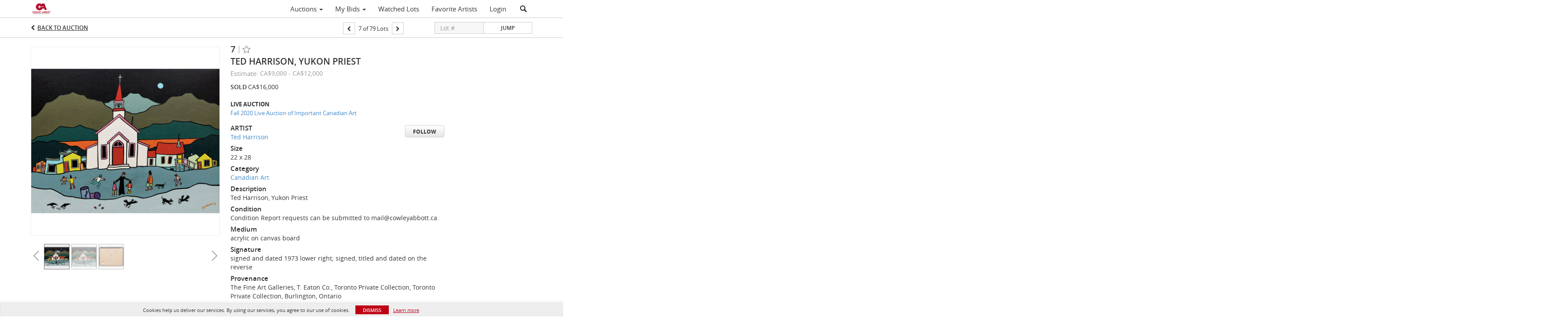

--- FILE ---
content_type: text/css; charset=utf-8
request_url: https://4b.auctionmobility.com/auctionmobility-configuration-cluster4/v1/prod/brands/n4-cowleyabbott/S1lh-Js-P/web/9/web.css?version=8c9b91
body_size: 72003
content:
@media (max-width: 767px){.order-confirmation-wrap .order-confirmation-detail h2,.order-confirmation-wrap .order-processing h2{font-size:22px}.invoice-page{padding-bottom:0}.invoice-page .invoices .content-header .invoice-box-row .invoice-box .invoice-details-row{flex-direction:column}.invoice-page .invoices .content-header .invoice-box-row .invoice-box .invoice-details-row .invoice-details,.invoice-page .invoices .content-header .invoice-box-row .invoice-box .invoice-details-row .invoice-info,.invoice-page .invoices .content-header .invoice-box-row .invoice-box .invoice-details-row .invoice-total{width:100% !important;margin-bottom:20px}.invoice-page .invoices .content-header .invoice-box-row .invoice-box .invoice-details-row .invoice-total{text-align-last:left;margin-bottom:0}}@media (max-width: 479px){.invoice-page .invoices{margin:15px 0}.invoice-page .invoices .content-header .invoice-box-row .invoice-box .invoice-details-row{flex-direction:column}.invoice-page .invoices .content-header .invoice-box-row .invoice-box .invoice-details-row .invoice-details,.invoice-page .invoices .content-header .invoice-box-row .invoice-box .invoice-details-row .invoice-info,.invoice-page .invoices .content-header .invoice-box-row .invoice-box .invoice-details-row .invoice-total{width:100%;text-align-last:left;padding:7px 0}.invoice-page .invoices .content-header .invoice-box-row .invoice-box .invoice-header .invoice-header-detail p{font-size:14px}.invoice-page .invoices .content-header .invoice-box-row .invoice-box .invoice-header .invoice-status.paid p{font-size:14px}.order-detail-wrap,.order-confirmation-wrap{margin:15px 0}.order-detail-box{margin-top:10px;margin-bottom:15px}.order-detail-box .order-detail-row p{max-width:80%}.proceed-payment-button{justify-content:center}}.no-mobile-access{position:absolute;top:0;bottom:0;left:0;right:0;background:white;position:fixed;z-index:1000000000000000001;padding-top:20px}.btn-group .dropdown-toggle .btn-label{display:inline-block;max-width:104px;overflow:hidden;margin-right:5px;text-overflow:ellipsis}.btn-label ~ .caret{display:inline}body .container-non-responsive.nav-container,body .container.nav-container{height:40px;text-align:left;position:relative}body.large-navbar-logo-visible .nav-container{text-align:center}body .container-non-responsive.nav-container.logo-collapsed #menu,body .container.nav-container.logo-collapsed #menu{margin-left:300px}nav{display:inline-block}#menu{display:inline-block;text-align:left}#menu .search-bar.active ~ ul{visibility:hidden}#menu .search-bar.active ~ .bid-live{visibility:hidden}#menu .locale-wrapper{margin-left:10px;display:inline-block}#menu .locale-wrapper .locale-flag{height:24px;width:24px;display:inline-block;background-size:24px;background-position:center;background-repeat:no-repeat;height:40px;margin-right:5px}#menu .profile-menu>a{max-width:100px;overflow:hidden;height:40px}#menu ul{list-style:none;position:relative;float:left;margin:0;padding:0}#menu ul a{display:block;text-decoration:none;line-height:32px;padding-top:0;text-transform:none;font-size:15px;cursor:pointer;color:#fff;font-weight:500;padding-left:14px;padding-right:14px}#menu ul a.section-label{color:#999;text-transform:uppercase;font-weight:500;padding-left:10px;font-size:12px;padding-top:10px;cursor:default}#menu ul a.section-label a:hover{text-decoration:none !important}#menu ul li{position:relative;float:left;margin:0;padding:0;border-bottom:3px solid #2A2A2A}#menu ul li.active{border-bottom:3px solid #ff9725;background:#373737;padding-bottom:7px}#menu ul li:not(.section-label):hover{background:#373737}#menu ul li:hover>ul{display:block}#menu ul li.separator-before{border-left:none}#menu ul li.separator-before::before{position:absolute;content:"";left:0px;top:-1px;height:0px;right:0;border-top:1px solid #888}#menu ul li.separator-before:first-child.separator-before::before{border-top:none}#menu ul ul{display:none;position:absolute;top:100%;left:0;background:#2A2A2A;padding:0;margin-top:3px;border-color:#555555;border-bottom-left-radius:4px;border-bottom-right-radius:4px;border-top-width:0;padding-bottom:2px;box-shadow:0 6px 12px rgba(0,0,0,0.175)}#menu ul ul li{float:none;width:200px}#menu ul ul li .subtitle{display:block;font-size:12px;position:absolute;color:#999;bottom:-2px;right:10px;margin-left:23px}#menu ul ul a{line-height:120%;padding:10px 15px}#menu ul ul a:not(.section-label):hover{text-decoration:underline}#menu ul ul ul{top:0;left:100%}#menu>ul>li{height:40px;padding-top:4px}#menu>ul>li:hover{border-bottom:3px solid #ff9725}#menu>ul>li>a:hover{text-decoration:none}#menu>ul>li.separator-before::before{border-top:none}#menu>ul>li.my-bids ul li a{padding:15px 15px}#menu #google_translate_element{position:absolute;bottom:2px;right:15px;padding:7px 10px;background:rgba(0,0,0,0.1);border:1px solid #ccc}#menu #MicrosoftTranslatorWidget{position:absolute;bottom:0px;right:15px;z-index:999;zoom:0.8}.nav-container.logo-collapsed #MicrosoftTranslatorWidget{bottom:-3px !important}html{height:100%}html,body{max-width:100%;overflow-x:hidden}html{background-color:#fff !important}body{font-size:12px;background-color:transparent !important;color:#333;position:relative;min-height:100%;height:auto;overflow:hidden}#main{margin-top:40px;padding-bottom:100px}.live-auction-body #main{padding-bottom:10px}body.no-footer #main{padding-bottom:0}body.no-padding #main{padding-bottom:0}body.no-navbar #main{margin-top:0 !important}body.is-responsive-desktop-only .container{min-width:970px}#outBidModal .modal-dialog{height:100%}#outBidModal .modal-dialog .modal-content{border-radius:0;text-align:center;top:50%;transform:translateY(-50%);width:550px;margin:0 auto;max-width:100%}#outBidModal .modal-dialog .modal-content .modal-header{border:none;padding:20px;position:relative}#outBidModal .modal-dialog .modal-content .modal-header .modal-title{font-size:22px;font-weight:bold}#outBidModal .modal-dialog .modal-content .modal-header .close{position:absolute;left:20px;top:50%;font-size:50px;font-weight:lighter;transform:translateY(-50%)}@media (max-width: 767px){#outBidModal .modal-dialog .modal-content .modal-header .close{left:10px;font-size:40px;top:55%}}#outBidModal .modal-dialog .modal-content .modal-body{padding:0 20px}#outBidModal .modal-dialog .modal-content .modal-body p{font-size:16px}@media (max-width: 767px){#outBidModal .modal-dialog .modal-content .modal-body p{font-size:14px}}#outBidModal .modal-dialog .modal-content .modal-footer{border:none;text-align:center;margin:0;padding:20px}#outBidModal .modal-dialog .modal-content .modal-footer .btn{padding:12px 0px;min-width:160px;border:2px solid #DADADA;text-transform:uppercase;font-size:16px;background-color:white}@media (max-width: 767px){#outBidModal .modal-dialog .modal-content .modal-footer .btn{font-size:14px}}.overflowHidden{overflow:hidden}.static-page{font-size:16px;padding-top:20px}.static-page.no-top-padding{padding-top:0}.popover{line-height:1.42857143;z-index:10000;background-color:#666;padding:0;border-width:0;color:white}.popover .arrow::after{border-top-color:#666 !important}.popover,.popover .popover-title{border-top-left-radius:2px;border-top-right-radius:2px;border-bottom-left-radius:2px;border-bottom-right-radius:2px}.popover .popover-title{background-color:#333;border-bottom:0;padding:6px 10px 5px}.popover .popover-content{padding:4px 10px 5px;font-weight:600;font-size:13px}.popover.open{display:block}.popover-title{font-weight:bold}.display-none{display:none}.dynamic-vertical-center:after,.bid-action-box .action-status-wrap:after,#auction-header:after{content:'';display:inline-block;height:100%;vertical-align:middle}#auction-header>*{vertical-align:middle;display:inline-block}.auction-status-box{position:relative;width:79px;height:79px;color:#333;background-color:rgba(255,255,255,0.9);display:inline-block;text-align:center;text-transform:uppercase;font-weight:700;font-size:20px}.auction-status-box.has-end-date{width:158px}.auction-status-box.v2{width:52px;height:52px;color:#333;background-color:white;text-align:left;border:1px solid #d0d0d0}.auction-status-box.v2.live-now{border-width:0}.auction-status-box.v2.has-end-date{width:104px}.auction-status-box.v2 .date-box,.auction-status-box.v2 .info-box{width:51px}.auction-status-box.v2 .date-box .day{margin-top:0px;font-size:12px}.auction-status-box.v2 .date-box .date{font-size:21px;line-height:17px;margin-top:0}.auction-status-box.v2 .date-box .month{font-size:12px;margin-top:0}.auction-status-box .time,.auction-status-box .location{font-size:11px;font-weight:500}.auction-status-box .info-lines-wrap{margin-top:-10px;margin-bottom:10px}.auction-status-box .date-box,.auction-status-box .info-box{width:78px;display:inline-block;text-align:center}.auction-status-box .date-box{position:relative;vertical-align:top}.auction-status-box .date-box+.date-box:before{position:absolute;content:"";top:0;bottom:0;left:-4px;width:8px;background:url("https://live.cowleyabbott.ca/img/arrow-right-very-thin.png") 0 center no-repeat;background-size:100% auto}.auction-status-box .date-box .day{font-size:15px;font-weight:400}.auction-status-box .date-box .date{font-size:33px;font-weight:600;margin-top:-9px}.auction-status-box .date-box .month{font-size:15px;font-weight:700;margin-top:-11px}.auction-status-box.live-now{background-color:rgba(190,0,21,0.9);color:#fff;text-align:center}.auction-status-box .live-now-box{padding-top:6px;font-size:19px}.caps{text-transform:uppercase}.radio.custom,.checkbox.custom{margin-top:0;margin-bottom:0}.radio.custom .input-label,.checkbox.custom .input-label{margin-left:7px}.radio.custom+.radio.custom,.radio.custom+.checkbox.custom,.checkbox.custom+.radio.custom,.checkbox.custom+.checkbox.custom{margin-top:3px}.radio.custom label,.checkbox.custom label{margin-bottom:0}.radio.custom label>input,.radio.custom label .input-label,.checkbox.custom label>input,.checkbox.custom label .input-label{float:none;margin-top:0;margin-bottom:0;display:inline-block;vertical-align:middle}.normal-case,.static-header .subtitle.normal-case,#auction-header .subtitle.normal-case{text-transform:none !important}.animate.ng-enter,.animate.ng-leave{-webkit-transition:0.15s linear all;transition:0.15s linear all;overflow:hidden}.bid-history-item.animate.ng-enter,.bid-history-item.animate.ng-leave{-webkit-transition:0.5s linear all;transition:0.5s linear all}.animate.ng-enter,.animate.ng-leave.ng-leave-active{opacity:0;max-height:0px}.animate.ng-leave,.animate.ng-enter.ng-enter-active{opacity:1;max-height:100000px}input[type=number]::-webkit-inner-spin-button,input[type=number]::-webkit-outer-spin-button{-webkit-appearance:none;margin:0}.live-auction-container .bid-history::-webkit-scrollbar{width:8px}.live-auction-container .bid-history::-webkit-scrollbar-track{-webkit-box-shadow:none;box-shadow:none;background:none}.live-auction-container .bid-history::-webkit-scrollbar-thumb{-webkit-border-radius:5px;border-radius:5px;background:#959595}.breadcrumb{font-size:14px;border-radius:0;margin-bottom:0;padding-left:0;padding-right:0;background-color:white;border-bottom:1px solid #ccc;position:relative}.breadcrumb li:first-child:before{background-image:url("https://live.cowleyabbott.ca/img/icon-breadcrumb.png");background-repeat:no-repeat;background-size:100% auto;background-position:center 30%;width:10px;height:100%;content:"";position:absolute;left:0;top:0}.breadcrumb li:first-child{padding-left:18px;position:relative}.breadcrumb li:last-child{font-weight:700}.breadcrumb li a,.breadcrumb li{color:#737373}.full-width-background,.breadcrumb,#auction-header-wrap,.filters-container,.filtersV2-5-container,.static-header,.breadcrumb,.bid-sheet-page .group-header,.page-details .header,.alert{position:relative}.full-width-background:before,.breadcrumb:before,#auction-header-wrap:before,.filters-container:before,.filtersV2-5-container:before,.static-header:before,.breadcrumb:before,.bid-sheet-page .group-header:before,.page-details .header:before,.alert:before{position:absolute;background:inherit;top:0;height:100%;border:inherit;left:-200%;right:-200%;z-index:-1;content:"";box-sizing:content-box}.alert:before{content:none}.alert .full-width-background-div{left:-100%;position:absolute;background:inherit;content:' ';width:100%;height:100%;top:0;border-color:inherit;border:inherit;box-sizing:content-box}.alert .full-width-background-div::after{position:absolute;background:inherit;content:' ';width:100%;height:100%;top:0;border-color:inherit;border:inherit;box-sizing:content-box}.alert .full-width-background-div::after{right:-200%}#auction-header-wrap{background-color:#e2e3e4}#auction-header-wrap .actions{position:absolute;right:0;margin-top:13px}#auction-header-wrap:before{background-image:url();background-size:auto 100%;background-position:0%}#auction-header-wrap:after{content:"";background-color:#000;left:-200%;right:-200%;z-index:-2;top:0;bottom:0;position:absolute}#auction-header{height:87px}#auction-header .btn.back-to-lots{float:right;margin-top:45px}#auction-header.v2{height:67px;position:relative;background-color:#eeeeee;padding-left:0;border-bottom:1px solid #ccc}#auction-header.v2 .btn-custom.bid-sheet,#auction-header.v2 .btn-custom.view-lots{background:-ms-linear-gradient(#be0015, #8b000f);background:linear-gradient(#be0015, #8b000f);-moz-box-shadow:inset 0px 1px 0px 0px rgba(255,255,255,0.4),0px 1px 3px 0px rgba(0,0,0,0.3);-webkit-box-shadow:inset 0px 1px 0px 0px rgba(255,255,255,0.4),0px 1px 3px 0px rgba(0,0,0,0.3);box-shadow:inset 0px 1px 0px 0px rgba(255,255,255,0.4),0px 1px 3px 0px rgba(0,0,0,0.3);border:1px solid #67000b;color:#fff}#auction-header.v2 .btn-custom.bid-sheet:hover,#auction-header.v2 .btn-custom.view-lots:hover{background:linear-gradient(#ac0013, #79000d);background:-ms-linear-gradient(#be0015, #8b000f, "vertical")}#auction-header.v2 .btn-custom.bid-sheet.active,#auction-header.v2 .btn-custom.view-lots.active{background:linear-gradient(#8b000f, #be0015);background:-ms-linear-gradient(#be0015, #8b000f, "vertical")}#auction-header.v2 .btn-custom.bid-sheet:hover,#auction-header.v2 .btn-custom.bid-sheet:active,#auction-header.v2 .btn-custom.view-lots:hover,#auction-header.v2 .btn-custom.view-lots:active{-moz-box-shadow:inset 0px 1px 0px 0px rgba(255,255,255,0.32),0px 1px 5px 0px rgba(0,0,0,0.4);-webkit-box-shadow:inset 0px 1px 0px 0px rgba(255,255,255,0.32),0px 1px 5px 0px rgba(0,0,0,0.4);box-shadow:inset 0px 1px 0px 0px rgba(255,255,255,0.32),0px 1px 5px 0px rgba(0,0,0,0.4)}#auction-header.v2 .btn-custom.bid-sheet:active,#auction-header.v2 .btn-custom.view-lots:active{background:linear-gradient(#79000d, #ac0013);background:-ms-linear-gradient(#be0015, #8b000f, "vertical");-moz-box-shadow:inset 0px 1px 3px -1px rgba(0,0,0,0.25),0px 1px 2px 0px rgba(0,0,0,0.4);-webkit-box-shadow:inset 0px 1px 3px -1px rgba(0,0,0,0.25),0px 1px 2px 0px rgba(0,0,0,0.4);box-shadow:inset 0px 1px 3px -1px rgba(0,0,0,0.25),0px 1px 2px 0px rgba(0,0,0,0.4)}#auction-header.v2 .btn-custom.bid-sheet.flat,#auction-header.v2 .btn-custom.view-lots.flat{background:#be0015;border:0;border-color:#be0015;-webkit-box-shadow:none;-moz-box-shadow:none;box-shadow:none;border-radius:0}#auction-header.v2 .btn-custom.bid-sheet.flat:hover,#auction-header.v2 .btn-custom.view-lots.flat:hover{background:#d80018}#auction-header.v2 .btn-custom.bid-sheet.flat:active,#auction-header.v2 .btn-custom.view-lots.flat:active{background:#a50012}#auction-header.v2 .btn-custom.bid-sheet.white.flat,#auction-header.v2 .btn-custom.view-lots.white.flat{border:1px solid black}#auction-header.v2 .auction-status-box{vertical-align:middle;display:inline-block;margin-right:11px}#auction-header.v2 .auction-status-box.v2 .live-now-box{font-size:15px;padding-top:5px}#auction-header.v2 .title{font-size:21px;font-weight:600;width:410px;margin:0;display:inline-block;vertical-align:middle}#auction-header.v2 .actions{position:absolute;right:0;top:0;bottom:0}#auction-header.v2 .actions .auction-timer,#auction-header.v2 .actions .btn-wrap,#auction-header.v2 .actions .auction-registration-notice{border-left:1px solid #ccc;padding-left:10px;padding-right:10px}#auction-header.v2 .actions .btn-wrap+.btn-wrap{padding-left:0;border-left-width:0}#auction-header.v2 .actions>a,#auction-header.v2 .actions>div{display:inline-block;vertical-align:middle}#auction-header.v2 .actions>a:first-child,#auction-header.v2 .actions>div:first-child{border-left-width:0}#auction-header.v2 .actions .auction-registration-notice{font-weight:bold;text-transform:uppercase;font-size:13px;width:147px}#auction-header.v2 .actions .auction-registration-notice.approved,#auction-header.v2 .actions .auction-registration-notice.pending,#auction-header.v2 .actions .auction-registration-notice.declined{background-repeat:no-repeat;background-size:13px auto;background-position:12px center;padding-left:37px}#auction-header.v2 .actions .auction-registration-notice.pending,#auction-header.v2 .actions .auction-registration-notice.declined{padding-right:15px}#auction-header.v2 .actions .auction-registration-notice.pending{background-image:url("https://live.cowleyabbott.ca/img/icon-clock.png")}#auction-header.v2 .actions .auction-registration-notice.declined{background-image:url("https://auctionmobility-web-static.s3.amazonaws.com/img/static/icon-x.png")}#auction-header.v2 .actions .auction-registration-notice.approved{background-image:url("https://live.cowleyabbott.ca/img/icon-check.png");font-weight:normal;width:135px;padding-right:10px}#auction-header.v2 .toggle-auction-info{width:67px;text-align:center;text-transform:uppercase;line-height:67px;cursor:pointer;color:#aaa;font-weight:bold;border-width:0 1px !important;border-style:solid;border-color:#cccccc;position:relative}#auction-header.v2 .toggle-auction-info:before{content:"";position:absolute;top:75%;left:50%;width:16px;height:9px;margin-top:-4px;margin-left:-8px;background:url("https://auctionmobility-web-static.s3.amazonaws.com/img/static/arrow-down-very-thin.png") center center no-repeat;background-size:auto 100%;-webkit-transition:-webkit-transform 0.25s;-moz-transition:-moz-transform 0.25s;transition:transform 0.25s}#auction-header.v2 .toggle-auction-info.open{background-color:white}#auction-header.v2 .toggle-auction-info.open:before{-webkit-transform:rotate(180deg);-moz-transform:rotate(180deg);-ms-transform:rotate(180deg);-o-transform:rotate(180deg);transform:rotate(180deg)}#auction-header.v2 .auction-timer{text-align:right}#auction-header.v2 .auction-timer .timer-label{text-transform:uppercase;font-weight:bold;font-size:13px}#auction-header.v2 .auction-timer .timer-label.closed{color:#b9121a}#auction-header.v2 .auction-timer .timer{font-style:italic;color:#be0015;font-size:13px}#auction-header .auction-header-details .auction-status-box{width:65px;height:66px;padding:2px}#auction-header .auction-header-details .auction-status-box.has-end-date{width:126px}#auction-header .auction-header-details .auction-status-box .date-box{width:61px}#auction-header .auction-header-details .auction-status-box .day{font-size:13px}#auction-header .auction-header-details .auction-status-box .date{font-size:27px;margin-top:-7px}#auction-header .auction-header-details .auction-status-box .month{font-size:14px;margin-top:-8px}#auction-header .auction-header-details .auction-status-box .live-now-box{font-size:17px}#auction-header .auction-header-details .main-box{max-width:100%;display:inline-block;vertical-align:top;height:100%;padding-left:10px;padding-right:6px;background-color:inherit;padding:6px 10px 6px 10px}#auction-header .auction-header-details .main-box .title{color:#333;font-size:21px;font-weight:600;height:31px;line-height:31px;margin:0px;overflow:hidden}#auction-header .auction-header-details .main-box .subtitle,#auction-header .auction-header-details .main-box .auction-registration-notice{text-transform:uppercase;font-size:16px;display:inline-block;vertical-align:top}#auction-header .auction-header-details .main-box .subtitle{display:-webkit-box;-webkit-line-clamp:2;-webkit-box-orient:vertical;overflow:hidden}@media (max-width: 1199px){#auction-header .auction-header-details .main-box .subtitle{-webkit-line-clamp:1}}#auction-header .auction-header-details .main-box .auction-registration-notice{color:#b9121a;font-weight:600}#auction-header .auction-header-details .main-box .auction-registration-notice::before{color:#333;content:" • "}#auction-header .auction-header-details .main-box>.actions{display:inline-block;vertical-align:top;margin-top:-1px}#auction-header .auction-header-details .main-box>.actions .btn:not(.group){height:24px;line-height:22px;padding:0 10px;margin-left:6px}#auction-header .auction-header-details .main-box>.actions .toggle-auction-info{width:154px}#auction-header .auction-header-details .main-box.title-only{padding-left:15px;padding-right:15px}#auction-header .auction-header-details .main-box.title-only .title{font-size:29px;height:53px;line-height:53px;font-weight:500}#auction-header.responsive-title{height:96px}#auction-header.responsive-title .auction-header-details .main-box.title-only .title{font-size:18px;text-overflow:ellipsis;-webkit-line-clamp:2;-webkit-box-orient:vertical;overflow:hidden;display:-webkit-box;line-height:1.4}@media (min-width: 1200px){#auction-header.v2 .title{width:610px}}#auction-header .logo,.static-header .logo{position:relative;transition:opacity 0.5s;background-size:auto 70%;height:65px;width:350px;background-position:center center;background-repeat:no-repeat;background-color:rgba(0,0,0,0.6);background-image:url("https://4b.auctionmobility.com/auctionmobility-configuration-cluster4/v1/prod/brands/n4-cowleyabbott/S1lh-Js-P/images/e2ca5346e237b5c3587f505b9310bc7b-logo@2x.png")}.navbar-nav.navbar-right.logo-collapsed{padding-left:300px}.static-header{background-color:#eeeeee;position:relative;border-bottom:1px solid #ccc}.static-header .title{text-transform:uppercase;font-size:26px;font-weight:300;margin-top:0px;margin-bottom:0px;padding-top:20px;line-height:1.1}.static-header .title-right{line-height:35px;margin-left:20px}.static-header .breadcrumb ~ .title,.static-header .breadcrumb ~ .title-right{margin-top:7px}.static-header .subtitle{font-weight:600;font-size:15px;margin-bottom:14px;display:block;text-transform:uppercase}.static-header .title+.subtitle{margin-top:3px}.static-header .filters-line,#auction-header .filters-line{position:absolute;right:0;bottom:10px;height:31px}.static-header .tabs,#auction-header .tabs{position:absolute;right:0;bottom:0}.static-header .tabs .tab,#auction-header .tabs .tab{border:none}.bid-sheet-header{position:relative;min-height:32px;line-height:32px}.bid-sheet-header.bottom-border{border-bottom:1px solid #cacaca;padding-bottom:6px}.bid-sheet-header .total-spent-amount-box{display:inline;color:#be0015;font-size:22px}.bid-sheet-header .total-spent-amount-box .total-spent-label{text-transform:uppercase}.bid-sheet-header .total-spent-amount-box .total-spent-amount{font-weight:bold}.bid-sheet-header .total-spent-amount-box,.bid-sheet-header .spending-limit-box{border-left:1px solid #cacaca;padding-left:13px;margin-left:13px}.bid-sheet-header>:first-child{border-left:0;margin-left:0;padding-left:0}.bid-sheet-header .absentee-bid-box,.bid-sheet-header .spending-limit-box{margin-bottom:0}.bid-sheet-header .tabs{position:absolute;right:0}.bid-sheet-header .tabs.vertically-centered{top:0}.bid-sheet-header .tabs .tab{border-bottom-width:0}.bid-sheet-header .number-of-lots{text-transform:uppercase;font-weight:700;text-align:center;font-size:22px;display:inline}.bid-sheet-header ~ .filters-container{border-top:1px solid #ccc}.bid-sheet-header ~ .filters-container::before{top:-1px}.tabs{display:inline-block;position:absolute;right:0;bottom:0;text-transform:uppercase}.tabs .tab{font-size:13px;font-weight:700;box-sizing:border-box;color:#999;display:inline-block;vertical-align:bottom;padding:0 18px;line-height:31px;height:33px;cursor:pointer;margin-bottom:-1px;border:1px solid transparent;border-bottom-color:#cacaca;border-left-width:0;border-right-width:0}.tabs .tab.active{background-color:#fff !important;color:#333;line-height:33px;border:1px solid #cacaca;border-width:0;border-bottom:1px solid white;border-top-left-radius:0px;border-top-right-radius:0px}.tabs .tab+.tab{border-left:1px solid #cacaca}.tabs .tab.active+.tab{border-left-width:1px}.tabs .tab+.tab.active{border-left-width:1px}.tabs.bordered .tab+.tab{border-left-width:0}.tabs.bordered .tab{border-bottom:1px solid #cacaca}.tabs.bordered .tab.active{border-width:1px 1px 0}#auction-header .tabs{z-index:10}#auction-header .tabs .tab{background-color:rgba(255,255,255,0.9);margin-bottom:0}#auction-header .tabs .tab.active{border-bottom-width:0}#auction-header .tabs .tab,#auction-header .tabs .tab.active{border-top-left-radius:0px;border-top-right-radius:0px}.static-header .watch-box{min-height:29px !important}#auction-header .filters-line .filter-label{color:white}.breadcrumb+.alert,.container-non-responsive>.alert{border-top-left-radius:0;border-top-right-radius:0}.alert-dismissable .close{right:0px}.alert .close{opacity:0.8}.alert-danger{background-color:#b50000;color:white;font-weight:bold}.alert-info{font-weight:bold}.alert a{color:white;text-decoration:underline}.page-details .header{line-height:45px;border-bottom:1px solid #ccc}.page-details .header .title{font-size:17px;text-transform:uppercase}.container-non-responsive,.hdh-column-wrap{margin-left:auto;margin-right:auto;padding-left:15px;padding-right:15px;position:relative;width:970px}body>.container-non-responsive{overflow:auto}.btn{outline:none !important}.btn-image{background-color:transparent;padding:0;border:0;background-repeat:no-repeat}.btn-custom{padding:0;font-weight:700;font-size:12px;height:31px;line-height:31px;padding:0 17px;border-radius:3px;position:relative}.btn-custom.small{font-size:12px;height:27px;line-height:27px}.btn-custom.icon{padding:0 9px 0 25px}.btn-custom.icon.icon-only{padding:0}.btn.icon::before{background-repeat:no-repeat;position:absolute;content:"";display:inline-block;background-size:100%;background-position:center center}.btn.icon.watch-lot::before,.btn.icon.watched-lot::before,.btn.icon.watch-artist::before,.btn.icon.watched-artist::before{background-image:url("https://live.cowleyabbott.ca/img/icon-watch-lot.png");width:15px;height:12px;left:7px;top:9px}.btn.watch-lot,.btn.watched-lot,.btn.watch-artist,.btn.watched-artist{text-transform:uppercase}.btn.btn-custom.watch-lot,.btn.btn-custom.watch-artist{color:#333}.btn.icon.watch-lot::before,.btn.icon.watch-artist::before{background-position:0 0}.btn.icon.watched-lot::before,.btn.icon.watched-artist::before{background-position:0 -12px}.btn.icon.watched-lot:hover::before,.btn.icon.watched-artist:hover::before{background-position:0 -24px}.btn.icon.check::before,.btn.icon.cross::before{background-image:url("https://live.cowleyabbott.ca/img/icon-check-cross.png")}.btn.icon.back-to-lots::before{background-image:url("https://auctionmobility-web-static.s3.amazonaws.com/img/static/arrow-left-gray-90.png");width:7px;height:11px;left:10px;top:9px}.btn.icon.check::before,.btn.icon.cross::before,.btn.icon.trash::before,.btn.icon.check-white::before{left:25%;top:25%;bottom:25%;right:25%;background-size:100% auto;width:auto;height:auto}.btn.icon.trash::before{background-image:url("https://live.cowleyabbott.ca/img/icon-trash.png")}.btn.icon.check::before{background-position:0 0}.btn.icon.check-white::before{background-image:url("https://live.cowleyabbott.ca/img/icon-checkmark-white.png");background-position:center center}.btn.icon.cross::before{background-position:0 100%}.btn.icon-only{width:31px;height:31px}.btn.small.icon-only{width:27px;height:27px}.btn-custom:active{-webkit-box-shadow:inset 1px 1px 1px rgba(0,0,0,0.125);box-shadow:inset 1px 1px 1px rgba(0,0,0,0.125)}.btn-custom.white,.btn-custom.view-lots{background:-ms-linear-gradient(#fff, #e6e6e6);background:linear-gradient(#fff, #e6e6e6);-moz-box-shadow:inset 0px 1px 0px 0px rgba(255,255,255,0.4),0px 1px 3px 0px rgba(0,0,0,0.3);-webkit-box-shadow:inset 0px 1px 0px 0px rgba(255,255,255,0.4),0px 1px 3px 0px rgba(0,0,0,0.3);box-shadow:inset 0px 1px 0px 0px rgba(255,255,255,0.4),0px 1px 3px 0px rgba(0,0,0,0.3);border:1px solid #d4d4d4;color:#333;-moz-box-shadow:inset 0px 1px 0px 0px rgba(255,255,255,0.4),0px 1px 3px -1px rgba(0,0,0,0.2);-webkit-box-shadow:inset 0px 1px 0px 0px rgba(255,255,255,0.4),0px 1px 3px -1px rgba(0,0,0,0.2);box-shadow:inset 0px 1px 0px 0px rgba(255,255,255,0.4),0px 1px 3px -1px rgba(0,0,0,0.2)}.btn-custom.white:hover,.btn-custom.view-lots:hover{background:linear-gradient(#f6f6f6, #ddd);background:-ms-linear-gradient(#fff, #e6e6e6, "vertical")}.btn-custom.white.active,.btn-custom.view-lots.active{background:linear-gradient(#e6e6e6, #fff);background:-ms-linear-gradient(#fff, #e6e6e6, "vertical")}.btn-custom.white:hover,.btn-custom.white:active,.btn-custom.view-lots:hover,.btn-custom.view-lots:active{-moz-box-shadow:inset 0px 1px 0px 0px rgba(255,255,255,0.32),0px 1px 5px 0px rgba(0,0,0,0.4);-webkit-box-shadow:inset 0px 1px 0px 0px rgba(255,255,255,0.32),0px 1px 5px 0px rgba(0,0,0,0.4);box-shadow:inset 0px 1px 0px 0px rgba(255,255,255,0.32),0px 1px 5px 0px rgba(0,0,0,0.4)}.btn-custom.white:active,.btn-custom.view-lots:active{background:linear-gradient(#ddd, #f6f6f6);background:-ms-linear-gradient(#fff, #e6e6e6, "vertical");-moz-box-shadow:inset 0px 1px 3px -1px rgba(0,0,0,0.25),0px 1px 2px 0px rgba(0,0,0,0.4);-webkit-box-shadow:inset 0px 1px 3px -1px rgba(0,0,0,0.25),0px 1px 2px 0px rgba(0,0,0,0.4);box-shadow:inset 0px 1px 3px -1px rgba(0,0,0,0.25),0px 1px 2px 0px rgba(0,0,0,0.4)}.btn-custom.white.flat,.btn-custom.view-lots.flat{background:#fff;border:0;border-color:#fff;-webkit-box-shadow:none;-moz-box-shadow:none;box-shadow:none;border-radius:0}.btn-custom.white.flat:hover,.btn-custom.view-lots.flat:hover{background:#fff}.btn-custom.white.flat:active,.btn-custom.view-lots.flat:active{background:#f2f2f2}.btn-custom.white.white.flat,.btn-custom.view-lots.white.flat{border:1px solid black}.btn-custom.white:hover,.btn-custom.view-lots:hover{-moz-box-shadow:inset 0px 1px 0px 0px rgba(255,255,255,0.32),0px 1px 5px -1px rgba(0,0,0,0.2);-webkit-box-shadow:inset 0px 1px 0px 0px rgba(255,255,255,0.32),0px 1px 5px -1px rgba(0,0,0,0.2);box-shadow:inset 0px 1px 0px 0px rgba(255,255,255,0.32),0px 1px 5px -1px rgba(0,0,0,0.2)}.btn-custom.white:active,.btn-custom.view-lots:active{-moz-box-shadow:inset 0px 1px 0px 0px rgba(255,255,255,0.32),0px 1px 2px -1px rgba(0,0,0,0.2);-webkit-box-shadow:inset 0px 1px 0px 0px rgba(255,255,255,0.32),0px 1px 2px -1px rgba(0,0,0,0.2);box-shadow:inset 0px 1px 0px 0px rgba(255,255,255,0.32),0px 1px 2px -1px rgba(0,0,0,0.2)}.btn-custom.white.flat,.btn-custom.view-lots.flat{border:1px solid black}.btn-custom.flat{border-top-left-radius:0;border-top-right-radius:0;border-bottom-left-radius:0;border-bottom-right-radius:0}.btn-custom.color{background:-ms-linear-gradient(#ff8602, #ce6c00);background:linear-gradient(#ff8602, #ce6c00);-moz-box-shadow:inset 0px 1px 0px 0px rgba(255,255,255,0.4),0px 1px 3px 0px rgba(0,0,0,0.3);-webkit-box-shadow:inset 0px 1px 0px 0px rgba(255,255,255,0.4),0px 1px 3px 0px rgba(0,0,0,0.3);box-shadow:inset 0px 1px 0px 0px rgba(255,255,255,0.4),0px 1px 3px 0px rgba(0,0,0,0.3);border:1px solid #aa5900;color:#fff}.btn-custom.color:hover{background:linear-gradient(#ef7d00, #bc6200);background:-ms-linear-gradient(#ff8602, #ce6c00, "vertical")}.btn-custom.color.active{background:linear-gradient(#ce6c00, #ff8602);background:-ms-linear-gradient(#ff8602, #ce6c00, "vertical")}.btn-custom.color:hover,.btn-custom.color:active{-moz-box-shadow:inset 0px 1px 0px 0px rgba(255,255,255,0.32),0px 1px 5px 0px rgba(0,0,0,0.4);-webkit-box-shadow:inset 0px 1px 0px 0px rgba(255,255,255,0.32),0px 1px 5px 0px rgba(0,0,0,0.4);box-shadow:inset 0px 1px 0px 0px rgba(255,255,255,0.32),0px 1px 5px 0px rgba(0,0,0,0.4)}.btn-custom.color:active{background:linear-gradient(#bc6200, #ef7d00);background:-ms-linear-gradient(#ff8602, #ce6c00, "vertical");-moz-box-shadow:inset 0px 1px 3px -1px rgba(0,0,0,0.25),0px 1px 2px 0px rgba(0,0,0,0.4);-webkit-box-shadow:inset 0px 1px 3px -1px rgba(0,0,0,0.25),0px 1px 2px 0px rgba(0,0,0,0.4);box-shadow:inset 0px 1px 3px -1px rgba(0,0,0,0.25),0px 1px 2px 0px rgba(0,0,0,0.4)}.btn-custom.color.flat{background:#ff8602;border:0;border-color:#ff8602;-webkit-box-shadow:none;-moz-box-shadow:none;box-shadow:none;border-radius:0}.btn-custom.color.flat:hover{background:#ff921c}.btn-custom.color.flat:active{background:#e87900}.btn-custom.color.white.flat{border:1px solid black}.btn-custom.clear-all{background:-ms-linear-gradient(#c62031, #9a1926);background:linear-gradient(#c62031, #9a1926);-moz-box-shadow:inset 0px 1px 0px 0px rgba(255,255,255,0.4),0px 1px 3px 0px rgba(0,0,0,0.3);-webkit-box-shadow:inset 0px 1px 0px 0px rgba(255,255,255,0.4),0px 1px 3px 0px rgba(0,0,0,0.3);box-shadow:inset 0px 1px 0px 0px rgba(255,255,255,0.4),0px 1px 3px 0px rgba(0,0,0,0.3);border:1px solid #7b141f;color:#fff}.btn-custom.clear-all:hover{background:linear-gradient(#b71e2d, #8b1622);background:-ms-linear-gradient(#c62031, #9a1926, "vertical")}.btn-custom.clear-all.active{background:linear-gradient(#9a1926, #c62031);background:-ms-linear-gradient(#c62031, #9a1926, "vertical")}.btn-custom.clear-all:hover,.btn-custom.clear-all:active{-moz-box-shadow:inset 0px 1px 0px 0px rgba(255,255,255,0.32),0px 1px 5px 0px rgba(0,0,0,0.4);-webkit-box-shadow:inset 0px 1px 0px 0px rgba(255,255,255,0.32),0px 1px 5px 0px rgba(0,0,0,0.4);box-shadow:inset 0px 1px 0px 0px rgba(255,255,255,0.32),0px 1px 5px 0px rgba(0,0,0,0.4)}.btn-custom.clear-all:active{background:linear-gradient(#8b1622, #b71e2d);background:-ms-linear-gradient(#c62031, #9a1926, "vertical");-moz-box-shadow:inset 0px 1px 3px -1px rgba(0,0,0,0.25),0px 1px 2px 0px rgba(0,0,0,0.4);-webkit-box-shadow:inset 0px 1px 3px -1px rgba(0,0,0,0.25),0px 1px 2px 0px rgba(0,0,0,0.4);box-shadow:inset 0px 1px 3px -1px rgba(0,0,0,0.25),0px 1px 2px 0px rgba(0,0,0,0.4)}.btn-custom.clear-all.flat{background:#c62031;border:0;border-color:#c62031;-webkit-box-shadow:none;-moz-box-shadow:none;box-shadow:none;border-radius:0}.btn-custom.clear-all.flat:hover{background:#dc2437}.btn-custom.clear-all.flat:active{background:#b01c2c}.btn-custom.clear-all.white.flat{border:1px solid black}.btn-custom.save-changes{background:linear-gradient(#768c65, #678055);color:white}.btn-custom.save-changes.flat{background:#e9792d;border:0}.btn-custom.save-changes:hover{background:linear-gradient(#6c805c, #5d744d)}.btn-custom.save-changes.flat:hover{background:#80976f}.btn-custom.save-changes:active{background:linear-gradient(#5d744d, #6c805c)}.btn-custom.save-changes.flat:active{background:#6c805c}.btn-custom.black{background:linear-gradient(#434343, #303030);color:white}.btn-custom.black.flat{background:#434343;border:0}.btn-custom.black:hover{background:linear-gradient(#393939, #262626)}.btn-custom.black.flat:hover{background:#4d4d4d}.btn-custom.black:active{background:linear-gradient(#262626, #393939)}.btn-custom.black.flat:active{background:#393939}.live-auction-container .btn-custom.bid-now{background:linear-gradient(#ca271f, #b71811);border-top:1px solid #c36a73;border-bottom:1px solid #7c3239;box-shadow:2px 2px 2px #272727;color:white;text-shadow:1px 1px 2px #9d2425;text-transform:uppercase;font-weight:bold;font-size:20px;width:248px;height:50px;letter-spacing:2px;padding-left:0;padding-right:0}.live-auction-container .btn-custom.bid-now:hover{background:linear-gradient(#b8241c, #a4160f)}.live-auction-container .btn-custom.bid-now:active{background:linear-gradient(#a4160f, #b8241c);box-shadow:2px 2px 0px #272727}.live-auction-container .btn-custom.bid-now.confirm{background:linear-gradient(#ca271f, #b71811);border-top:1px solid #c36a73;border-bottom:1px solid #7c3239;text-shadow:1px 1px 2px #9d2425}.live-auction-container .btn-custom.bid-now.confirm:hover{background:linear-gradient(#b8241c, #a4160f)}.live-auction-container .btn-custom.bid-now.confirm:active{background:linear-gradient(#a4160f, #b8241c)}.bid-sheet-page .btn.submit-all,.bid-sheet-page .btn.save-changes,.bid-sheet-page .btn.submit{text-transform:uppercase;position:relative;font-weight:bold}.bid-sheet-page .btn.save-changes+.btn.submit-all,.bid-sheet-page .btn.submit-all+.btn.save-changes{margin-left:6px}.bid-sheet-page .btn-custom.submit-all::before,.bid-sheet-page .btn-custom.submit::before,.bid-sheet-page .btn-custom.save-changes::before{width:27px;height:27px;left:0;top:0;background-size:80%}.bid-sheet-page .btn-custom.save-changes::before{background-image:url("https://live.cowleyabbott.ca/img/icon-checkmark-white.png")}.bid-sheet-page .btn-custom.submit-all::before,.bid-sheet-page .btn-custom.submit::before{background-image:url("https://live.cowleyabbott.ca/img/arrow-submit.png")}.bid-sheet-page .bid-sheet-stats .actions,.bid-sheet-page .bid-sheet-stats .actions>*{display:inline-block;vertical-align:top}.bid-sheet-page .bid-sheet-stats .actions{margin-left:10px}.goog-te-banner-frame{visibility:hidden !important}.btn-custom.hot{background:-ms-linear-gradient(#ca271f, #9e1e18);background:linear-gradient(#ca271f, #9e1e18);-moz-box-shadow:inset 0px 1px 0px 0px rgba(255,255,255,0.4),0px 1px 3px 0px rgba(0,0,0,0.3);-webkit-box-shadow:inset 0px 1px 0px 0px rgba(255,255,255,0.4),0px 1px 3px 0px rgba(0,0,0,0.3);box-shadow:inset 0px 1px 0px 0px rgba(255,255,255,0.4),0px 1px 3px 0px rgba(0,0,0,0.3);border:1px solid #7f1813;color:#fff}.btn-custom.hot:hover{background:linear-gradient(#bb241d, #8e1b16);background:-ms-linear-gradient(#ca271f, #9e1e18, "vertical")}.btn-custom.hot.active{background:linear-gradient(#9e1e18, #ca271f);background:-ms-linear-gradient(#ca271f, #9e1e18, "vertical")}.btn-custom.hot:hover,.btn-custom.hot:active{-moz-box-shadow:inset 0px 1px 0px 0px rgba(255,255,255,0.32),0px 1px 5px 0px rgba(0,0,0,0.4);-webkit-box-shadow:inset 0px 1px 0px 0px rgba(255,255,255,0.32),0px 1px 5px 0px rgba(0,0,0,0.4);box-shadow:inset 0px 1px 0px 0px rgba(255,255,255,0.32),0px 1px 5px 0px rgba(0,0,0,0.4)}.btn-custom.hot:active{background:linear-gradient(#8e1b16, #bb241d);background:-ms-linear-gradient(#ca271f, #9e1e18, "vertical");-moz-box-shadow:inset 0px 1px 3px -1px rgba(0,0,0,0.25),0px 1px 2px 0px rgba(0,0,0,0.4);-webkit-box-shadow:inset 0px 1px 3px -1px rgba(0,0,0,0.25),0px 1px 2px 0px rgba(0,0,0,0.4);box-shadow:inset 0px 1px 3px -1px rgba(0,0,0,0.25),0px 1px 2px 0px rgba(0,0,0,0.4)}.btn-custom.hot.flat{background:#ca271f;border:0;border-color:#ca271f;-webkit-box-shadow:none;-moz-box-shadow:none;box-shadow:none;border-radius:0}.btn-custom.hot.flat:hover{background:#de2e25}.btn-custom.hot.flat:active{background:#b4231c}.btn-custom.hot.white.flat{border:1px solid black}body.has-core-navbar.has-translator-google{top:0px !important}body.has-core-navbar.has-translator-google .navbar .search-bar{right:212px}body.has-core-navbar.has-translator-bing{top:0px !important}body.has-core-navbar.has-translator-bing .navbar .search-bar{right:130px}body.has-core-navbar .dropdown-menu{max-height:300px;overflow:auto}body.has-core-navbar .dropdown-menu.pickup-location-dropdown{max-height:250px}@media (max-width: 767px){body.has-core-navbar .sort-by-container .filter-item .dropdown-menu{left:inherit;right:0}}body.has-core-navbar .container-non-responsive .navbar-nav.navbar-right:last-child{margin-right:0}body.has-core-navbar .navbar-nav.navbar-right{float:left !important}body.has-core-navbar .navbar{min-height:0}body.has-core-navbar .navbar-background{position:fixed;height:40px;top:0;left:0;right:0;background:#2a2a2a;z-index:1029;-webkit-backface-visibility:hidden}body.has-core-navbar .navbar-nav>li>a{padding-top:10px;padding-bottom:10px}body.has-core-navbar .navbar-header .logo{background-position:left center;background-repeat:no-repeat;background-size:auto 50%;background-image:url("https://4b.auctionmobility.com/auctionmobility-configuration-cluster4/v1/prod/brands/n4-cowleyabbott/S1lh-Js-P/images/38e2b13510b9c71085ae604c4dfd2a83-logo-collapsed@2x.png");position:absolute;top:0;bottom:0;width:300px;transition:opacity 0.5s;opacity:0;z-index:10}body.has-core-navbar .navbar-header .large-navbar-logo{background-image:url("https://4b.auctionmobility.com/auctionmobility-configuration-cluster4/v1/prod/brands/n4-cowleyabbott/S1lh-Js-P/images/e2ca5346e237b5c3587f505b9310bc7b-logo@2x.png")}body.has-core-navbar .navbar-header .logo.visible{opacity:1.0}body.has-core-navbar .navbar-right{transition:all 0.5s !important}body.has-core-navbar .navbar-right.logo-collapsed{padding-left:0;margin-left:0}body.has-core-navbar .navbar-fixed-top{height:40px;background:none;border:none}body.has-core-navbar .navbar-brand{background:url("https://auctionmobility-web-static.s3.amazonaws.com/img/static/logo-am-hammer-white.png") center center no-repeat;background-size:100% auto;width:35px;padding:0}body.has-core-navbar .navbar-collapse{position:relative}body.has-core-navbar .navbar-collapse+.alert{border-top-left-radius:0;border-top-right-radius:0;border-top-width:0}body.has-core-navbar .navbar-inverse .navbar-right>li>a{font-size:15px;cursor:pointer;color:white;font-weight:500;padding-left:14px;padding-right:14px}body.has-core-navbar .navbar-inverse .navbar-right>li>a:hover,body.has-core-navbar .navbar-inverse .navbar-right>li.open>a,body.has-core-navbar .navbar-inverse .navbar-right>li.active>a,body.has-core-navbar .navbar-inverse .navbar-right .dropdown-menu li a:hover,body.has-core-navbar .navbar-inverse .navbar-right .notification-list>li:hover{background-color:#373737}body.has-core-navbar .navbar-inverse .navbar-right>li>a:hover,body.has-core-navbar .navbar-inverse .navbar-right>li.open>a,body.has-core-navbar .navbar-inverse .navbar-right>li.active>a{border-bottom:3px solid #ff9725;padding-bottom:7px}body.has-core-navbar .navbar-inverse .navbar-right .dropdown-menu{background-color:#2a2a2a;padding:0;border-color:#555555;border-top-width:0;margin-top:0;z-index:2}body.has-core-navbar .navbar-inverse .navbar-right .dropdown-menu li a{height:50px;line-height:50px;color:white;font-weight:400;padding-left:11px;padding-right:11px;padding-top:0;padding-bottom:0;position:relative}body.has-core-navbar .navbar-inverse .navbar-right .dropdown-menu li{list-style-type:none}body.has-core-navbar .navbar-inverse .navbar-right .dropdown-menu li a.separator-before::before{position:absolute;content:"";left:10px;top:-1px;height:0px;right:0;border-top:1px solid #212121}body.has-core-navbar .nav .dropdown .dropdown-menu{width:350px;padding-left:0}body.has-core-navbar .nav .dropdown .dropdown-menu .section-label{color:#999;text-transform:uppercase;font-weight:500;padding-left:10px}body.has-core-navbar .nav .dropdown .dropdown-menu .section-menu{padding-left:0;overflow:hidden}body.has-core-navbar .nav .dropdown .dropdown-menu .section-menu.two-line li a{line-height:38px}body.has-core-navbar .nav .dropdown .dropdown-menu .section-menu.two-line li .subtitle{bottom:6px}body.has-core-navbar .nav .dropdown .dropdown-menu .section-label,body.has-core-navbar .nav .dropdown .dropdown-menu .section-link{font-size:12px;padding-top:10px}body.has-core-navbar .nav .dropdown .dropdown-menu .section-link{color:#ff9725;position:absolute;right:10px;top:0;text-decoration:underline}body.has-core-navbar .nav .dropdown .dropdown-menu .section-label+.section-menu a,body.has-core-navbar .nav .dropdown .dropdown-menu .section-label+.section-menu .subtitle{padding-left:16px}body.has-core-navbar .nav .dropdown .dropdown-menu .overflow-hidden-wrap{position:relative}body.has-core-navbar .nav .dropdown .dropdown-menu li .subtitle{display:block;font-size:12px;position:absolute;color:#999;bottom:0px;z-index:1}body.has-core-navbar .navbar .account-bar{float:right;height:50px;line-height:50px;color:white;font-size:13px;padding-left:15px}body.has-core-navbar .navbar .account-bar>a+a{padding-left:15px}body.has-core-navbar .navbar .account-bar>a{color:#939393}body.has-core-navbar .navbar .account-bar>a.profile{color:white}body.has-core-navbar .navbar .notification-menu{line-height:40px}body.has-core-navbar .navbar .notification-menu>.dropdown-toggle{height:40px;width:40px;background-image:url("https://live.cowleyabbott.ca/img/icon-notification.png");background-repeat:no-repeat;background-position:center 15px;background-size:40%}body.has-core-navbar .navbar .notification-menu .dropdown-menu{position:absolute;right:0;left:auto}body.has-core-navbar .navbar .notification-menu .dropdown-menu>.title{color:white;text-align:center;font-weight:bold;line-height:20px;font-size:18px;padding-top:8px;padding-bottom:10px}body.has-core-navbar .navbar .notification-menu .notification-list{color:white;margin:0 2px;padding:0}body.has-core-navbar .navbar .notification-menu .notification-list>li{position:relative;height:80px;line-height:80px;border-top:1px solid #333;padding:0 10px 0;cursor:pointer}body.has-core-navbar .navbar .notification-menu .notification-list>li .message{line-height:20px;vertical-align:middle;display:inline-block}body.has-core-navbar .navbar .notification-menu .notification-list>li .message-time{position:absolute;right:6px;bottom:8px;line-height:.79;color:#999}body.has-core-navbar .navbar .notification-menu .notification-list .new{background-color:#be0015}body.has-core-navbar .navbar .notification-menu .notification-list .new .message{font-weight:bold}body.has-core-navbar .navbar .btn{float:right;height:26px;line-height:24px;padding:0 8px;margin:7px 0 0 12px;text-transform:uppercase}body.has-core-navbar .navbar .search-bar+.btn,body.has-core-navbar .navbar .search-bar+.navbar-right{margin-right:47px !important}body.has-core-navbar .nav .dropdown-menu{left:0;right:auto}body.has-core-navbar .nav .overflow-hidden-wrap{overflow:hidden;max-height:50px}body.has-core-navbar .nav .section-menu a{display:block}body.has-core-navbar .navbar .search-bar{width:40px;height:40px;display:inline-block;position:absolute;right:15px;top:0;z-index:101;overflow:hidden;transition:width 0.3s}body.has-core-navbar .navbar .search-bar .search.icon{background-image:url("https://live.cowleyabbott.ca/img/icon-search-white.png");background-position:center center;background-repeat:no-repeat;width:40px;height:40px;background-size:40%;cursor:pointer;position:absolute;right:0;top:0;background-color:#2A2A2A;transition:background-image 0.3s}body.has-core-navbar .navbar .search-bar .search.icon:hover{background-color:#373737}body.has-core-navbar .navbar .search-bar .search-field,body.has-core-navbar .navbar .search-bar .search.icon{display:inline-block;vertical-align:top}body.has-core-navbar .navbar .search-bar .search-field{margin-top:6px;position:absolute;left:0px;width:260px;height:28px}body.has-core-navbar .navbar .search-bar.active.empty .search.icon{background-image:url("https://live.cowleyabbott.ca/img/icon-search-cancel-white.png")}body.has-core-navbar .navbar .search-bar.active{width:306px}body.has-core-navbar .nav,body.has-core-navbar .btn.exit{transition:opacity 0.3s}body.has-core-navbar .navbar-collapse .search-bar.active ~ .nav,body.has-core-navbar .navbar-collapse .search-bar.active ~ .btn{opacity:0;display:none}body.has-core-navbar .navbar-collapse .search-bar.active.active-add ~ .nav,body.has-core-navbar .navbar-collapse .search-bar.active.active-add ~ .btn,body.has-core-navbar .navbar-collapse .search-bar.active.active-remove ~ .nav,body.has-core-navbar .navbar-collapse .search-bar.active.active-remove ~ .btn{display:block}body.has-core-navbar .navbar-background{transition:height .2s}body.has-core-navbar .navbar{transition:top .2s}body.has-core-navbar .navbar-header .large-navbar-logo{position:fixed;display:none;margin-top:0 !important;top:0;left:0;width:100%;text-align:center;background-position:center 80%;background-size:auto 70%}body.has-core-navbar .navbar-header .large-navbar-logo.visible{display:inline-block}body.has-core-navbar.large-navbar-logo-visible .navbar-right{padding-left:256px}body.has-core-navbar.large-navbar-logo-visible .navbar-right.about-link-available{padding-left:221px}body.has-core-navbar.large-navbar-logo-visible .navbar-right.artists-link-available{padding-left:192px}body.has-core-navbar.large-navbar-logo-visible .navbar-right.about-link-available.artists-link-available{padding-left:157px}body.has-core-navbar .navbar-header .large-navbar-logo{height:90px}body.has-core-navbar.large-navbar-logo-visible .navbar-header .large-navbar-logo{height:90px}body.has-core-navbar.large-navbar-logo-visible .navbar-background{height:130px}body.has-core-navbar.large-navbar-logo-visible .navbar{top:90px}body.has-core-navbar.large-navbar-logo-visible #main,body.has-core-navbar.has-large-navbar-logo #main{margin-top:130px}body.has-core-navbar.large-navbar-logo-visible.has-return-to-link .navbar{top:117px}body.has-core-navbar.large-navbar-logo-visible.has-return-to-link .navbar-header .large-navbar-logo{top:27px !important}body.has-core-navbar.large-navbar-logo-visible.has-return-to-link .navbar-background{height:157px}body.has-core-navbar.is-mobile.large-navbar-logo-visible.has-return-to-link .navbar-background{height:27px}body.has-core-navbar.is-mobile.large-navbar-logo-visible .navbar-background{height:0px}body.has-core-navbar-3 .dropdown-menu{max-height:300px;overflow:auto}body.has-core-navbar-3 .container-non-responsive .navbar-nav.navbar-right:last-child{margin-right:0}body.has-core-navbar-3 .navbar-nav.navbar-right{float:left !important}body.has-core-navbar-3 .navbar{min-height:0}body.has-core-navbar-3 .navbar-background{position:fixed;height:40px;top:0;left:0;right:0;background:#2a2a2a;z-index:999;-webkit-backface-visibility:hidden}body.has-core-navbar-3 .navbar-nav>li>a{padding-top:10px;padding-bottom:10px}body.has-core-navbar-3 .navbar-header .logo{-webkit-transition:250ms cubic-bezier(0.25, 0.1, 0.25, 1) all;-moz-transition:250ms cubic-bezier(0.25, 0.1, 0.25, 1) all;transition:250ms cubic-bezier(0.25, 0.1, 0.25, 1) all;background-position:left center;background-repeat:no-repeat;background-size:auto 50%;background-image:url("https://4b.auctionmobility.com/auctionmobility-configuration-cluster4/v1/prod/brands/n4-cowleyabbott/S1lh-Js-P/images/e2ca5346e237b5c3587f505b9310bc7b-logo@2x.png");position:absolute;top:-45px;bottom:-45px;width:350px;z-index:10}body.has-core-navbar-3 .navbar-header .logo.collapsed{top:0;bottom:0;width:300px}body.has-core-navbar-3 .navbar-header .logo.visible{opacity:1.0}body.has-core-navbar-3 .navbar-right{transition:all 0.5s !important}body.has-core-navbar-3 .navbar-right.logo-collapsed{padding-left:0;margin-left:0}body.has-core-navbar-3 .navbar-fixed-top{height:40px;background:none;border:none}body.has-core-navbar-3 .navbar-brand{background:url("https://auctionmobility-web-static.s3.amazonaws.com/img/static/logo-am-hammer-white.png") center center no-repeat;background-size:100% auto;width:35px;padding:0}body.has-core-navbar-3 .navbar-collapse{position:relative}body.has-core-navbar-3 .navbar-collapse+.alert{border-top-left-radius:0;border-top-right-radius:0;border-top-width:0}body.has-core-navbar-3 .navbar-inverse .navbar-right>li>a{font-size:15px;cursor:pointer;color:white;font-weight:500;padding-left:14px;padding-right:14px}body.has-core-navbar-3 .navbar-inverse .navbar-right>li>a:hover,body.has-core-navbar-3 .navbar-inverse .navbar-right>li.open>a,body.has-core-navbar-3 .navbar-inverse .navbar-right>li.active>a,body.has-core-navbar-3 .navbar-inverse .navbar-right .dropdown-menu li a:hover,body.has-core-navbar-3 .navbar-inverse .navbar-right .notification-list>li:hover{background-color:#373737}body.has-core-navbar-3 .navbar-inverse .navbar-right>li>a:hover,body.has-core-navbar-3 .navbar-inverse .navbar-right>li.open>a,body.has-core-navbar-3 .navbar-inverse .navbar-right>li.active>a{border-bottom:3px solid #ff9725;padding-bottom:7px}body.has-core-navbar-3 .navbar-inverse .navbar-right .dropdown-menu{background-color:#2a2a2a;padding:0;border-color:#555555;border-top-width:0;margin-top:0;z-index:2}body.has-core-navbar-3 .navbar-inverse .navbar-right .dropdown-menu li a{height:50px;line-height:50px;color:white;font-weight:400;padding-left:11px;padding-right:11px;padding-top:0;padding-bottom:0;position:relative}body.has-core-navbar-3 .navbar-inverse .navbar-right .dropdown-menu li{list-style-type:none}body.has-core-navbar-3 .navbar-inverse .navbar-right .dropdown-menu li a.separator-before::before{position:absolute;content:"";left:10px;top:-1px;height:0px;right:0;border-top:1px solid #212121}body.has-core-navbar-3 .nav .dropdown .dropdown-menu{width:350px;padding-left:0}body.has-core-navbar-3 .nav .dropdown .dropdown-menu .section-label{color:#999;text-transform:uppercase;font-weight:500;padding-left:10px}body.has-core-navbar-3 .nav .dropdown .dropdown-menu .section-menu{padding-left:0;overflow:hidden}body.has-core-navbar-3 .nav .dropdown .dropdown-menu .section-menu.two-line li a{line-height:38px}body.has-core-navbar-3 .nav .dropdown .dropdown-menu .section-menu.two-line li .subtitle{bottom:6px}body.has-core-navbar-3 .nav .dropdown .dropdown-menu .section-label,body.has-core-navbar-3 .nav .dropdown .dropdown-menu .section-link{font-size:12px;padding-top:10px}body.has-core-navbar-3 .nav .dropdown .dropdown-menu .section-link{color:#ff9725;position:absolute;right:10px;top:0;text-decoration:underline}body.has-core-navbar-3 .nav .dropdown .dropdown-menu .section-label+.section-menu a,body.has-core-navbar-3 .nav .dropdown .dropdown-menu .section-label+.section-menu .subtitle{padding-left:16px}body.has-core-navbar-3 .nav .dropdown .dropdown-menu .overflow-hidden-wrap{position:relative}body.has-core-navbar-3 .nav .dropdown .dropdown-menu li .subtitle{display:block;font-size:12px;position:absolute;color:#999;bottom:0px;z-index:1}body.has-core-navbar-3 .navbar .account-bar{float:right;height:50px;line-height:50px;color:white;font-size:13px;padding-left:15px}body.has-core-navbar-3 .navbar .account-bar>a+a{padding-left:15px}body.has-core-navbar-3 .navbar .account-bar>a{color:#939393}body.has-core-navbar-3 .navbar .account-bar>a.profile{color:white}body.has-core-navbar-3 .navbar .profile-menu .item-name{text-transform:capitalize}body.has-core-navbar-3 .navbar .notification-menu{line-height:40px}body.has-core-navbar-3 .navbar .notification-menu>.dropdown-toggle{height:40px;width:40px;background-image:url("https://live.cowleyabbott.ca/img/icon-notification.png");background-repeat:no-repeat;background-position:center 15px;background-size:40%}body.has-core-navbar-3 .navbar .notification-menu .dropdown-menu{position:absolute;right:0;left:auto}body.has-core-navbar-3 .navbar .notification-menu .dropdown-menu>.title{color:white;text-align:center;font-weight:bold;line-height:20px;font-size:18px;padding-top:8px;padding-bottom:10px}body.has-core-navbar-3 .navbar .notification-menu .notification-list{color:white;margin:0 2px;padding:0}body.has-core-navbar-3 .navbar .notification-menu .notification-list>li{position:relative;height:80px;line-height:80px;border-top:1px solid #333;padding:0 10px 0;cursor:pointer}body.has-core-navbar-3 .navbar .notification-menu .notification-list>li .message{line-height:20px;vertical-align:middle;display:inline-block}body.has-core-navbar-3 .navbar .notification-menu .notification-list>li .message-time{position:absolute;right:6px;bottom:8px;line-height:.79;color:#999}body.has-core-navbar-3 .navbar .notification-menu .notification-list .new{background-color:#be0015}body.has-core-navbar-3 .navbar .notification-menu .notification-list .new .message{font-weight:bold}body.has-core-navbar-3 .navbar .btn{float:right;height:40px;line-height:38px;padding:0 15px;margin:0px 0 0 12px;text-transform:uppercase}body.has-core-navbar-3 .nav .dropdown-menu{left:0;right:auto}body.has-core-navbar-3 .nav .overflow-hidden-wrap{overflow:hidden;max-height:50px}body.has-core-navbar-3 .nav .section-menu a{display:block}body.has-core-navbar-3 .navbar .search-bar{width:40px;height:40px;display:inline-block;position:absolute;right:15px;top:0;z-index:101;overflow:hidden;transition:width 0.3s}body.has-core-navbar-3 .navbar .search-bar .search.icon{background-image:url("https://live.cowleyabbott.ca/img/icon-search-white.png");background-position:center center;background-repeat:no-repeat;width:40px;height:40px;background-size:40%;cursor:pointer;position:absolute;right:0;top:0;background-color:#2A2A2A;transition:background-image 0.3s}body.has-core-navbar-3 .navbar .search-bar .search.icon:hover{background-color:#373737}body.has-core-navbar-3 .navbar .search-bar .search-field,body.has-core-navbar-3 .navbar .search-bar .search.icon{display:inline-block;vertical-align:top}body.has-core-navbar-3 .navbar .search-bar .search-field{margin-top:6px;position:absolute;left:0px;width:260px;height:28px}body.has-core-navbar-3 .navbar .search-bar.active.empty .search.icon{background-image:url("https://live.cowleyabbott.ca/img/icon-search-cancel-white.png")}body.has-core-navbar-3 .navbar .search-bar.active{width:306px}body.has-core-navbar-3 .nav,body.has-core-navbar-3 .btn.exit{transition:opacity 0.3s}body.has-core-navbar-3 .navbar-collapse .search-bar.active ~ .nav,body.has-core-navbar-3 .navbar-collapse .search-bar.active ~ .btn{opacity:0;display:none}body.has-core-navbar-3 .navbar-collapse .search-bar.active.active-add ~ .nav,body.has-core-navbar-3 .navbar-collapse .search-bar.active.active-add ~ .btn,body.has-core-navbar-3 .navbar-collapse .search-bar.active.active-remove ~ .nav,body.has-core-navbar-3 .navbar-collapse .search-bar.active.active-remove ~ .btn{display:block}body.has-core-navbar-3 .navbar-background{transition:height .2s}body.has-core-navbar-3 .navbar{transition:top .2s}body.has-core-navbar-3 .navbar-header .large-navbar-logo{position:fixed;display:none;margin-top:0 !important;top:0;left:0;width:100%;text-align:center;background-position:center 80%;background-size:auto 70%}body.has-core-navbar-3 .navbar-header .large-navbar-logo.visible{display:inline-block}body.has-core-navbar-3.large-navbar-logo-visible .navbar-right{padding-left:256px}body.has-core-navbar-3.large-navbar-logo-visible .navbar-right.about-link-available{padding-left:221px}body.has-core-navbar-3.large-navbar-logo-visible .navbar-right.artists-link-available{padding-left:192px}body.has-core-navbar-3.large-navbar-logo-visible .navbar-right.about-link-available.artists-link-available{padding-left:157px}body.has-core-navbar-3 .navbar-header .large-navbar-logo{height:90px}body.has-core-navbar-3.large-navbar-logo-visible .navbar-header .large-navbar-logo{height:90px}body.has-core-navbar-3.large-navbar-logo-visible .navbar-background{height:130px}body.has-core-navbar-3.large-navbar-logo-visible .navbar{top:45px}body.has-core-navbar-3.large-navbar-logo-visible #main,body.has-core-navbar-3.has-large-navbar-logo #main{margin-top:130px}body.has-core-navbar-3.large-navbar-logo-visible.has-return-to-link .navbar{top:"27pxhttps://live.cowleyabbott.ca32.5px"}body.has-core-navbar-3.large-navbar-logo-visible.has-return-to-link .navbar-header .large-navbar-logo{top:27px !important}.navbar-style-2 .search-bar{width:40px;height:40px;display:inline-block;position:absolute;right:15px;top:0;z-index:101;overflow:hidden;transition:width 0.3s}.navbar-style-2 .search-bar .search.icon{background-image:url("https://live.cowleyabbott.ca/img/icon-search-white.png");background-position:center center;background-repeat:no-repeat;width:40px;height:40px;background-size:40%;cursor:pointer;position:absolute;right:0;top:0;background-color:#2A2A2A;transition:background-image 0.3s}.navbar-style-2 .search-bar .search.icon:hover{background-color:#373737}.navbar-style-2 .search-bar .search-field,.navbar-style-2 .search-bar .search.icon{display:inline-block;vertical-align:top}.navbar-style-2 .search-bar .search-field{margin-top:6px;position:absolute;left:0px;width:260px;height:28px}.navbar-style-2 .search-bar.active.empty .search.icon{background-image:url("https://live.cowleyabbott.ca/img/icon-search-cancel-white.png")}.navbar-style-2 .search-bar.active{width:306px}body #main{transition:margin-top .2s}body.has-return-to-link .return-to-wrapper{display:none}body.large-navbar-logo-visible.has-return-to-link .return-to-wrapper{display:block;position:fixed;top:0;background:#444;height:27px;width:100%;color:#fff;font-size:13px;line-height:27px;letter-spacing:1.3px;z-index:1030}body.large-navbar-logo-visible.has-return-to-link .return-to-wrapper a,body.large-navbar-logo-visible.has-return-to-link .return-to-wrapper a:active,body.large-navbar-logo-visible.has-return-to-link .return-to-wrapper a:link,body.large-navbar-logo-visible.has-return-to-link .return-to-wrapper a:visited{color:#fff;text-decoration:underline}body.large-navbar-logo-visible.has-return-to-link #main,body.has-large-navbar-logo.has-return-to-link #main{margin-top:157px}.maintenance-message{height:30px;line-height:30px;text-align:center;background-color:#a21017;color:white;font-size:15px;position:fixed;top:0;left:0;right:0;z-index:10000;-webkit-backface-visibility:hidden}.maintenance-message ~ .navbar-background,.maintenance-message ~ .navbar-fixed-top{top:30px}.maintenance-message ~ #main{margin-top:70px !important}.maintenance-message ~ #main .live-auction-container{top:133px !important}.maintenance-message ~ #main .live-auction-container .bid-history{top:417px !important}body.large-navbar-logo-visible .maintenance-message ~ #main{margin-top:120px !important}body.large-navbar-logo-visible .maintenance-message ~ .navbar .large-navbar-logo{top:30px !important}body.large-navbar-logo-visible .maintenance-message ~ .navbar .navbar-collapse{margin-top:30px}@media (min-width: 1200px){body.is-responsive.large-navbar-logo-visible .navbar-right{margin-left:100px}}#footer{height:100px;background-color:#2a2a2a;color:white;font-size:13px;padding-top:16px;position:absolute;text-align:center;z-index:50;bottom:0;left:0;right:0;margin-top:-90px}#footer .am-link{color:inherit}#footer .download-app{height:40px;margin-left:12px}#footer .download-app+.download-app{margin-left:10px}#footer .download-app.ios{width:135px}#footer .download-app.android{width:122px}#footer .download-app-text,#footer .download-app-buttons,#footer .download-app-buttons>*{display:inline-block;vertical-align:top}#footer .download-app-text p{margin-bottom:0;color:#fff}#footer .copyright-and-terms{text-align:center;margin:13px auto}#footer .copyright{color:#7c7c7c}#footer .copyright,#footer .terms-and-conditions{display:inline-block}#footer .sections{display:inline-block;text-align:left}body.live-auction-body #footer{position:fixed}#footer .section{width:auto;display:inline-block;vertical-align:top}#footer .section .title{font-weight:700;color:#76baa4;text-transform:uppercase;font-size:14px;padding-bottom:2px}#footer .section .links a{display:block;color:white;line-height:24px}#footer .section+.section.powered-by{border-left:2px dashed #595959}#footer .section.powered-by{padding-left:20px;margin-left:15px;height:30px}#footer .section.powered-by .title{text-transform:none;font-weight:normal;font-size:12px;padding-bottom:0;margin-top:-3px}#footer .section.powered-by .logo-auction-mobility{display:inline-block;vertical-align:top;width:100px;height:32px;margin-top:-6px;background-image:url("https://auctionmobility-web-static.s3.amazonaws.com/img/static/logo-auction-mobility-white.png");background-size:100% auto;background-repeat:no-repeat}#footer .section.powered-by.dashed{padding-left:20px;margin-left:-10px;border-left:1px dashed #595959}.alert{font-size:14px;border-width:0 0 1px 0;border-radius:0;margin-bottom:0;padding-left:0;padding-right:0;width:100%}#ajax-error-flash.alert{padding-left:15px;padding-right:15px}.profile-page a{cursor:pointer}.profile-page h1{font-size:28px;font-weight:normal;margin-top:0}.profile-page #auction-header-wrap{margin-bottom:4px}.profile-page #auction-header-wrap #auction-header{position:relative}.profile-page #auction-header-wrap #auction-header .logout-action{position:absolute;right:0px;bottom:28px;text-transform:uppercase;padding-left:10px;padding-right:10px;color:#333}.profile-page .page-header .full-name{font-size:20px;margin-top:-6px;font-style:italic;padding-bottom:7px}.profile-page .section.user-information{vertical-align:top}.profile-page .section.user-information .field{overflow:hidden}.profile-page .section.user-information .change-password{max-height:140px}.profile-page label.error,.profile-page .form-section .form-group label.error{color:#b9121a;font-weight:bold;margin-left:10px;width:100%}.profile-page .section.address-section .form-section,.profile-page .section.user-information .form-section,.profile-page .section.payment-method .form-section{margin-top:10px}.profile-page .section.address-section:hover .actions,.profile-page .section.user-information:hover .actions,.profile-page .section.payment-method:hover .actions{opacity:1.0}.profile-page .section.address-section>.title,.profile-page .section.address-section .actions,.profile-page .section.user-information>.title,.profile-page .section.user-information .actions,.profile-page .section.payment-method>.title,.profile-page .section.payment-method .actions{display:inline-block;vertical-align:top}.profile-page .section.address-section>.title,.profile-page .section.user-information>.title,.profile-page .section.payment-method>.title{line-height:27px}.profile-page .section.address-section>.title+.actions,.profile-page .section.user-information>.title+.actions,.profile-page .section.payment-method>.title+.actions{margin-left:10px}.profile-page .section{margin-top:15px;width:100%}.profile-page .section>.title{color:#be0015;font-weight:bold;text-transform:uppercase;font-size:16px;padding-bottom:3px;margin-bottom:11px;border-bottom:1px solid #ccc;width:100%}.profile-page .section>.title button{padding-left:10px;padding-right:10px;margin-top:-6px;color:#333}.profile-page .section>.title label{text-transform:none;color:black;font-weight:300;padding-left:10px;margin-bottom:0}.profile-page .section>.description{font-size:14px}.profile-page .section .field{font-size:14px;padding-top:0px;padding-bottom:0px;position:relative;margin-top:5px}.profile-page .section .field form{padding:9px;margin-left:-9px;padding-bottom:11px}.profile-page .section .field form>input,.profile-page .section .field form>select{max-width:200px;display:inline-block;vertical-align:top;height:28px;margin-top:-4px;margin-bottom:-4px;padding-left:9px;padding-right:9px}.profile-page .section .field form input.password-change{margin-bottom:26px}.profile-page .section .field form input.password-change.pad{margin-right:72px}.profile-page .section .field form input.password-change{margin-left:72px}.profile-page .section .field form input.password-change.first{margin-left:0px}.profile-page .section .field .formatted-name-wrap{margin-bottom:10px}.profile-page .section .field .formatted-name-wrap .formatted-name{font-size:21px;font-weight:500}.profile-page .section .field .formatted-name-wrap .registered{font-style:italic;font-size:13px}.profile-page .section .field .field-name{font-weight:500;margin-right:5px;text-transform:capitalize}.profile-page .section .field .field-name,.profile-page .section .field .field-value{display:inline-block;vertical-align:top;font-size:13px}.profile-page .section .field .confirm-delete-label{font-weight:bold;display:inline-block;vertical-align:top;margin-right:10px}.profile-page .section .field .actions{display:inline-block}.profile-page .section .field:hover .actions{opacity:1.0}.profile-page .section .details{font-size:13px}.profile-page .section .address{line-height:1.8}.profile-page .section .address .street-address,.profile-page .section .address .city,.profile-page .section .address .state,.profile-page .section .address .postal-code{display:inline-block;vertical-align:top}.profile-page .section.credit-cards .field-value{line-height:30px}.profile-page .section.credit-cards .field-value img.brand-icon{height:30px;margin-right:10px}.profile-page .section .actions{transition:0.2s opacity}.profile-page .section .actions.no-fade{opacity:1.0}.profile-page .section.payment-method .preferred-payment-wrap{font-size:13px}.profile-page .section.saved-searches .new-saved-search{text-align:right}.profile-page .section.saved-searches .saved-search-entry input{display:inline-block;vertical-align:middle;width:45%}.profile-page .section.saved-searches .saved-search-entry .saved-search-entry-controls{display:inline-block;text-align:right;vertical-align:middle;width:54%}.profile-page .section.saved-searches .saved-search-entry .saved-search-entry-controls button{padding:0 10px}.profile-page .section.saved-searches .saved-search-entry .saved-search-entry-controls button.save{background-color:#677e52;color:#fff}.profile-page .section.saved-searches .saved-searches-container{max-height:300px;margin-bottom:10px;overflow-y:auto;overflow-x:hidden}.profile-page .section.saved-searches .padded-box{margin-bottom:8px;padding:6px 10px}.profile-page .section.saved-searches .padded-box.gray{background-color:#f0f0f0}.profile-page .section.saved-searches .search-action{display:inline-block;font-size:17px;text-align:right;vertical-align:middle;width:14%}.profile-page .section.saved-searches .search-action span{cursor:pointer}.profile-page .section.saved-searches .search-name{display:inline-block;vertical-align:middle;width:85%}.profile-page .section.saved-searches .search-name a{color:#3e3e3e;font-size:14px;text-decoration:underline}.profile-page .not-specified{color:#777777}.profile-page .section.credit-cards .field{display:inline-block}.profile-page .section.credit-cards form:hover{max-width:100%}.profile-page .section.credit-cards .actions{right:10px}.profile-page .section.credit-cards label.error{margin:0 0 0 5px;font-size:13px;color:#b9121a;font-weight:bold}.profile-page .section.credit-cards .new-credit-card-form .actions,.profile-page .section.credit-cards .form-section>.actions{opacity:1.0}.profile-page .section .credit-cards .credit-card .field-value{border:1px solid #ccc}.profile-page .section .credit-cards .credit-card .field-value label{border-left:1px solid #ccc;margin-top:0px;margin-bottom:0px;padding-bottom:10px;padding-top:10px;padding-left:10px}.profile-page .section .credit-cards .credit-card .field-value input[type="radio"]{margin-left:10px;margin-right:10px}.profile-page .section .credit-cards .credit-card .edit-address-form{background-color:white;border-top:none;border-top:1px solid #ccc;font-size:13px;padding:10px}.profile-page .section .credit-cards .credit-card .edit-address-form .cc-left-col .expiration-date,.profile-page .section .credit-cards .credit-card .edit-address-form .cc-left-col .card-holder{font-weight:normal}.profile-page .section .credit-cards .credit-card .edit-address-form .cc-left-col .expiration-date label,.profile-page .section .credit-cards .credit-card .edit-address-form .cc-left-col .card-holder label{font-weight:600;display:block}.profile-page .section .credit-cards .credit-card .edit-address-form .cc-left-col .card-holder{margin-top:5px}.profile-page .section .credit-cards .credit-card .edit-address-form .address-wrapper{position:relative;font-size:13px;font-weight:normal}.profile-page .section .credit-cards .credit-card .edit-address-form .address-wrapper .title{font-weight:600}.profile-page .section .credit-cards .credit-card .edit-address-form .delete-card{margin-bottom:10px}.profile-page .section .credit-cards .credit-card .edit-address-form .billing-address-fields input,.profile-page .section .credit-cards .credit-card .edit-address-form .billing-address-fields select{font-size:13px;font-weight:normal;height:31px;line-height:20px}.profile-page .section .credit-cards .credit-card .edit-address-form .billing-address-fields .credit-card-input-form-edit{padding-top:15px;padding-bottom:20px;margin-bottom:0}.profile-page .section .credit-cards .credit-card .edit-address-form .billing-address-fields .expiry-month-label,.profile-page .section .credit-cards .credit-card .edit-address-form .billing-address-fields .expiry-year-label{display:inline-block;vertical-align:top;margin-top:20px}.profile-page .section .credit-cards .credit-card .edit-address-form .billing-address-fields .expiry-month-label select,.profile-page .section .credit-cards .credit-card .edit-address-form .billing-address-fields .expiry-year-label select{float:right;margin-right:10px;width:132px}.profile-page .section .credit-cards .credit-card .edit-address-form .billing-address-fields .expiry-month-label{width:60%}.profile-page .section .credit-cards .credit-card .edit-address-form .billing-address-fields .expiry-year-label{width:40%;margin-bottom:10px}.profile-page .section .credit-cards .credit-card .edit-address-form .billing-address-fields .expiry-year-label select{margin-right:0;width:79px}.profile-page .section .credit-cards .section-title,.profile-page .section .credit-cards .form-group .section-title{font-weight:700;font-size:15px;margin-bottom:5px}.profile-page .section .credit-cards .new-credit-card-form:hover{background:none !important}.profile-page .section .credit-cards .new-credit-card-form .card-holder-name-group,.profile-page .section .credit-cards .new-credit-card-form .credit-card-inputs{border-bottom:1px solid #ccc;padding-bottom:12px;margin-bottom:12px}.profile-page .section .credit-cards .new-credit-card-form .card-holder-name-label>input{margin-left:5px !important}.profile-page .section .credit-cards .new-credit-card-form label input,.profile-page .section .credit-cards .new-credit-card-form label select{display:inline;width:auto}.profile-page .section .credit-cards .new-credit-card-form #stripeCVCCode{width:50px}.profile-page .section .credit-cards .confirm-delete-label{display:inline}.profile-page .section.credit-cards .form-section .actions{margin:10px 0 0px;text-align:right;padding:0 10px}.profile-page .section.credit-cards .form-section .actions button+button{margin-left:10px}.profile-page .registered-auctions .auction{border:1px solid #ededed}.profile-page .registered-auctions .auction+.auction{margin-top:10px}.profile-page .registered-auctions .auction-header{background-color:#f5f5f5;padding:0 8px;line-height:40px;font-size:14px}.profile-page .registered-auctions .auction-header .auction-title{font-weight:bold}.profile-page .registered-auctions .auction-registration{padding:8px;font-size:14px;line-height:34px}.profile-page .registered-auctions .auction-registration .edit-shipping-method a{margin-left:8px;display:inline-block;vertical-align:top}.profile-page .registered-auctions .auction-registration .edit-shipping-method .form-control{width:50%;display:inline-block;vertical-align:top}.add-new-credit-card{width:100%;margin-top:5px;font-size:14px;text-align:center;text-transform:uppercase;font-weight:600}.add-new-credit-card span{cursor:pointer;color:#777}.auctions-page>.title,.bidder-register-page>.title,.phillips-bidder-register-page>.title{font-size:32px;font-weight:400;border-bottom:1px solid #e5e5e5;text-transform:uppercase;padding-bottom:5px;margin-top:15px}.bidder-register-page>.title{margin-bottom:3px}.bidder-register-page .static-header .subtitle{text-transform:none}.bidder-register-page .box-wrap{display:inline-block;vertical-align:top;width:100%}.bidder-register-page .box-wrap+.box-wrap{padding-left:20px;padding-right:0}.bidder-register-page label#max_spendable-error{position:absolute;bottom:-23px;left:0}.form-section p{font-size:14px}.form-section input[type="radio"],.form-section input[type="checkbox"]{margin-top:3px}.form-section>.title{font-weight:300;font-size:23px;border-bottom:1px solid #ccc;padding-bottom:3px;margin-bottom:15px;position:relative}.form-section .section-title,.form-section .form-group .section-title{font-weight:700;font-size:15px;margin-bottom:5px}.form-section .billing-address-title{width:185px}.form-section .billing-address-title,.form-section .billing-address-title+.checkbox{display:inline-block;vertical-align:top;margin-bottom:10px}.form-section .billing-address-title+.checkbox{margin-top:0;margin-bottom:0}.form-section .billing-address-title+.checkbox{font-size:12px}.form-section .title .checkbox{position:absolute;right:0;top:0;margin:0;line-height:31px}.form-section .title .checkbox input{line-height:28px;height:28px}.form-section .form-group{margin-bottom:20px}.form-section .form-group label{font-size:13px;font-weight:500;margin-bottom:0;width:40%;line-height:31px}.form-section .form-group label input,.form-section .form-group label select{font-weight:300}.form-section .form-group label,.form-section .form-group input,.form-section .form-group select{display:inline-block;vertical-align:top;height:31px;padding-top:0;padding-bottom:0}.form-section .form-group .readonly-field{display:inline-block;vertical-align:top;line-height:31px;height:31px}.form-section .form-group input,.form-section .form-group select{padding:0 8px;border-radius:2px}.form-section .form-group label ~ input,.form-section .form-group label ~ select{width:60%}.form-section .billing-address-fields .form-group:last-child{margin-bottom:10px}.form-section .card-holder-name-group{border-bottom:1px solid #ccc;padding-bottom:12px;margin-bottom:12px}.registerWithoutCC .form-section .form-group{text-align:center}.registerWithoutCC .form-section .form-group label{text-align:left}.registerWithoutCC .form-section .form-group label ~ input,.registerWithoutCC .form-section .form-group label ~ select{width:58%}.form-section.analytics .flag p:first-child{margin-top:20px}.form-section.analytics p{font-weight:700}.form-section.analytics p.radio-subtitle{font-weight:400;font-style:italic;color:#999}.form-section.analytics .radio{display:inline-block;vertical-align:top;margin-top:0}.form-section.analytics .radio+.radio{margin-left:15px}.form-section.billing{position:relative}.form-section.billing .title{margin-bottom:0}.form-section.billing .credit-card-icons{position:absolute;right:0;top:9px}.form-section.billing .credit-card-icons img{display:inline-block;vertical-align:top;height:20px}.form-section.billing .credit-card-icons img+img{margin-left:5px}.form-section .credit-card-use-notice{font-style:italic;color:#666;font-size:13px;margin-bottom:12px}.new-credit-card-form .card-holder-name-label,.form-section .new-credit-card-form .card-holder-name-label{display:block;width:100%}.new-credit-card-form .card-holder-name-label>input,.form-section .new-credit-card-form .card-holder-name-label>input{float:right;width:276px}.new-credit-card-form .card-number-label,.form-section .new-credit-card-form .card-number-label{width:271px;padding-right:0}.new-credit-card-form .cvc-code-label,.form-section .new-credit-card-form .cvc-code-label{width:115px;float:right}.new-credit-card-form .expiry-month-label,.form-section .new-credit-card-form .expiry-month-label{width:227px}.new-credit-card-form .expiry-year-label,.form-section .new-credit-card-form .expiry-year-label{width:207px;float:right}.new-credit-card-form .card-errors,.form-section .new-credit-card-form .card-errors{margin:5px 0 5px;font-size:13px;color:#b9121a;font-weight:bold}.new-credit-card-form .credit-card-inputs,.form-section .new-credit-card-form .credit-card-inputs{border-bottom:1px solid #ccc;margin-bottom:12px;padding-bottom:12px}.new-credit-card-form .credit-card-inputs .card-number,.form-section .new-credit-card-form .credit-card-inputs .card-number{width:185px}.new-credit-card-form .credit-card-inputs .cvc-code,.form-section .new-credit-card-form .credit-card-inputs .cvc-code{width:45px}.new-credit-card-form .credit-card-inputs .expiry-month,.form-section .new-credit-card-form .credit-card-inputs .expiry-month{width:141px}.new-credit-card-form .credit-card-inputs .expiry-year,.form-section .new-credit-card-form .credit-card-inputs .expiry-year{width:124px}.new-credit-card-form .credit-card-inputs .card-number,.new-credit-card-form .credit-card-inputs .cvc-code,.new-credit-card-form .credit-card-inputs .expiry-month,.new-credit-card-form .credit-card-inputs .expiry-year,.form-section .new-credit-card-form .credit-card-inputs .card-number,.form-section .new-credit-card-form .credit-card-inputs .cvc-code,.form-section .new-credit-card-form .credit-card-inputs .expiry-month,.form-section .new-credit-card-form .credit-card-inputs .expiry-year{float:right}.new-credit-card-form .credit-card-inputs .form-group:last-child,.form-section .new-credit-card-form .credit-card-inputs .form-group:last-child{margin-bottom:0}.new-credit-card-form .credit-card-inputs .StripeElement,.form-section .new-credit-card-form .credit-card-inputs .StripeElement{border-radius:2px;height:31px;padding:6px 8px}.new-credit-card-form .credit-card-inputs .credit-card-cvc-code-element,.form-section .new-credit-card-form .credit-card-inputs .credit-card-cvc-code-element{height:31px}.new-credit-card-form .credit-card-inputs .StripeElement--focus,.form-section .new-credit-card-form .credit-card-inputs .StripeElement--focus{border-color:#66afe9;outline:0;box-shadow:inset 0 1px 1px rgba(0,0,0,0.075),0 0 8px rgba(102,175,233,0.6)}.new-credit-card-form .credit-card-inputs .braintree-hosted-fields-focused,.form-section .new-credit-card-form .credit-card-inputs .braintree-hosted-fields-focused{border-color:#66afe9;box-shadow:inset 0 1px 1px rgba(0,0,0,0.075),0 0 8px rgba(102,175,233,0.6)}.new-credit-card-form .credit-card-inputs .braintreeElement,.form-section .new-credit-card-form .credit-card-inputs .braintreeElement{border-radius:2px;padding:0 8px;height:31px}.form-section .form-credit-card-cardconnect{margin-bottom:0px !important}.m-b-0{margin-bottom:0px !important}.profile-page .form-section .new-credit-card-form #stripeCardholderName{display:inline-block}.form-section+.form-section{margin-top:20px}.form-section .padded-box{padding:10px}.form-section .padded-box label ~ input[type=text],.form-section .padded-box label>input[type=text],.form-section .padded-box label ~ select,.form-section .padded-box label>select{width:60%}.form-section .padded-box.gray{background-color:#f0f0f0}.bidder-register-page .credit-cards .credit-card,.phillips-bidder-register-page .credit-cards .credit-card,.profile-page .credit-cards .credit-card,.orders-page .credit-cards .credit-card{background-color:white;display:block;margin:0;border:1px solid #cccccc}.bidder-register-page .credit-cards .credit-card+.credit-card,.phillips-bidder-register-page .credit-cards .credit-card+.credit-card,.profile-page .credit-cards .credit-card+.credit-card,.orders-page .credit-cards .credit-card+.credit-card{border-top:0}.bidder-register-page .credit-cards .credit-card input,.bidder-register-page .credit-cards .credit-card .credit-card-label,.phillips-bidder-register-page .credit-cards .credit-card input,.phillips-bidder-register-page .credit-cards .credit-card .credit-card-label,.profile-page .credit-cards .credit-card input,.profile-page .credit-cards .credit-card .credit-card-label,.orders-page .credit-cards .credit-card input,.orders-page .credit-cards .credit-card .credit-card-label{line-height:42px;margin:0;vertical-align:top;display:inline-block}.bidder-register-page .credit-cards .credit-card-label,.phillips-bidder-register-page .credit-cards .credit-card-label,.profile-page .credit-cards .credit-card-label,.orders-page .credit-cards .credit-card-label{border-left:1px solid #ccc;color:#333;font-size:18px;text-transform:uppercase;font-weight:300;padding-left:11px;background-repeat:no-repeat;background-size:auto 16px;background-position:11px center;font-size:14px;font-weight:700}.bidder-register-page .credit-cards .credit-card-label.brand-visa,.bidder-register-page .credit-cards .credit-card-label.brand-mastercard,.bidder-register-page .credit-cards .credit-card-label.brand-amex,.bidder-register-page .credit-cards .credit-card-label.brand-discover,.phillips-bidder-register-page .credit-cards .credit-card-label.brand-visa,.phillips-bidder-register-page .credit-cards .credit-card-label.brand-mastercard,.phillips-bidder-register-page .credit-cards .credit-card-label.brand-amex,.phillips-bidder-register-page .credit-cards .credit-card-label.brand-discover,.profile-page .credit-cards .credit-card-label.brand-visa,.profile-page .credit-cards .credit-card-label.brand-mastercard,.profile-page .credit-cards .credit-card-label.brand-amex,.profile-page .credit-cards .credit-card-label.brand-discover,.orders-page .credit-cards .credit-card-label.brand-visa,.orders-page .credit-cards .credit-card-label.brand-mastercard,.orders-page .credit-cards .credit-card-label.brand-amex,.orders-page .credit-cards .credit-card-label.brand-discover{padding-left:45px}.bidder-register-page .credit-cards .credit-card-label.brand-visa,.phillips-bidder-register-page .credit-cards .credit-card-label.brand-visa,.profile-page .credit-cards .credit-card-label.brand-visa,.orders-page .credit-cards .credit-card-label.brand-visa{background-image:url("https://live.cowleyabbott.ca/img/credit-icon-visa.png")}.bidder-register-page .credit-cards .credit-card-label.brand-mastercard,.phillips-bidder-register-page .credit-cards .credit-card-label.brand-mastercard,.profile-page .credit-cards .credit-card-label.brand-mastercard,.orders-page .credit-cards .credit-card-label.brand-mastercard{background-image:url("https://live.cowleyabbott.ca/img/credit-icon-mastercard.png")}.bidder-register-page .credit-cards .credit-card-label.brand-amex,.phillips-bidder-register-page .credit-cards .credit-card-label.brand-amex,.profile-page .credit-cards .credit-card-label.brand-amex,.orders-page .credit-cards .credit-card-label.brand-amex{background-image:url("https://live.cowleyabbott.ca/img/credit-icon-amex.png")}.bidder-register-page .credit-cards .credit-card-label.brand-discover,.phillips-bidder-register-page .credit-cards .credit-card-label.brand-discover,.profile-page .credit-cards .credit-card-label.brand-discover,.orders-page .credit-cards .credit-card-label.brand-discover{background-image:url("https://live.cowleyabbott.ca/img/credit-icon-discover.png")}.bidder-register-page .credit-cards .credit-card>label,.phillips-bidder-register-page .credit-cards .credit-card>label,.profile-page .credit-cards .credit-card>label,.orders-page .credit-cards .credit-card>label{margin-bottom:0;cursor:pointer}.bidder-register-page .credit-cards .credit-card>label input,.phillips-bidder-register-page .credit-cards .credit-card>label input,.profile-page .credit-cards .credit-card>label input,.orders-page .credit-cards .credit-card>label input{margin-left:15px;margin-right:15px}.orders-page .edit-address-form{width:90%;padding-left:8%}.orders-page .form-section .form-group label{width:auto}.bidder-register-page #registerToBidForm .title{color:#be0015;font-weight:bold;text-transform:uppercase;font-size:16px;padding-bottom:10px;border-bottom:1px solid #ccc;width:100%}.bidder-register-page #registerToBidForm .title button{padding-left:10px;padding-right:10px;color:#333;font-size:12px}.bidder-register-page #registerToBidForm .title .checkbox{line-height:inherit;color:#333;text-transform:initial}.bidder-register-page #registerToBidForm .title .checkbox input{height:auto}@media (max-width: 475px){.bidder-register-page #registerToBidForm .title .checkbox{position:static;padding-top:10px}}.bidder-register-page>.title{font-size:18px;margin-bottom:15px}.bidder-register-page .auction-info-wrap{font-size:13px;font-weight:700;margin-top:10px;text-transform:uppercase}.bidder-register-page .auction-info-wrap div{display:inline-block}.bidder-register-page .auction-info-wrap .auction-type{padding-left:18px}.bidder-register-page .auction-info-wrap .auction-type.timed-auction{background-image:url("https://live.cowleyabbott.ca/img/icon-clock.png");background-repeat:no-repeat;background-size:16px}.bidder-register-page .auction-info-wrap .auction-type.live-auction{background-image:url("https://live.cowleyabbott.ca/img/icon-hammer.png");background-repeat:no-repeat;background-size:16px}.bidder-register-page .auction-info-wrap .auction-type .auction-time-left{color:#b9121a}.bidder-register-page .auction-info-wrap .auction-type::after{content:" | "}.bidder-register-page .auction-info-wrap .auction-title{padding-left:2px}.bidder-register-page .card-number,.bidder-register-page .cvc-code,.bidder-register-page .expiry-month,.bidder-register-page .expiry-year{display:inline-block;vertical-align:top}.bidder-register-page .select-card-form-group{background-color:#e7e7e7;margin:-10px;margin-bottom:0;padding:10px}.bidder-register-page #registerToBidForm{margin-top:10px;margin-bottom:15px;clear:both}.bidder-register-page .new-credit-card-form{margin-top:12px}.bidder-register-page .btn.register{float:right}.bidder-register-page label.error,.bidder-register-page .card-errors{margin:5px 0 0;font-size:13px;color:#b9121a;font-weight:bold}.bidder-register-page .form-group label.error{line-height:22px;width:100%;height:auto}.bidder-register-page .card-errors{margin-bottom:5px;font-weight:bold}.bidder-register-page .checkbox label.error{float:right;margin:0}.bidder-register-page .no-shipping-notice{color:#666;font-style:italic}.bidder-register-page .agreements{margin-top:13px;border-top:1px solid #ccc;padding-top:7px;padding-left:490px}.bidder-register-page .agreements .agreements-label{color:#999;font-size:13px}.bidder-register-page .checkbox label,.bidder-register-page .radio label{font-size:14px}.live-sale-page .static-header{border:none;z-index:1000;background-color:#f9f9f9;height:63px;width:100%}.live-sale-page .static-header .title{padding-top:8px;text-transform:none;font-weight:500}.live-sale-page .static-header .subtitle{margin-bottom:0px;margin-top:0px;font-weight:400}.live-auction-container .lot-info .status-label::after{position:absolute;content:"";bottom:0;left:-14px;height:0;width:0;border-top-width:21px;border-top-style:solid;border-left:14px solid transparent}.live-auction-bulletin-page .connection-status-wrap{background-color:#ccc;color:#333;position:fixed;width:100%;padding:10px 0;font-size:24px;font-weight:700;text-align:center;top:0}.live-auction-bulletin-page .connection-status-wrap.failed{color:white;background-color:#C51F37}.live-auction-bulletin-page .connection-status-wrap button{margin-left:10px}.live-auction-bulletin-page .lot-title{font-size:30px;font-weight:700;margin:20px;-webkit-line-clamp:2;-webkit-box-orient:vertical;overflow:hidden;text-overflow:ellipsis;display:-webkit-box}@media screen and (max-height: 767px){.live-auction-bulletin-page .lot-title{font-size:25px}}.live-auction-bulletin-page .lot-image{width:40%;padding-left:20px;max-height:450px;object-fit:contain}@media screen and (max-height: 800px){.live-auction-bulletin-page .lot-image{max-height:350px}}@media screen and (max-height: 767px){.live-auction-bulletin-page .lot-image{max-height:300px}}.live-auction-bulletin-page .lot-image-large{width:100%;max-height:450px;object-fit:contain}@media screen and (max-height: 800px){.live-auction-bulletin-page .lot-image-large{max-height:350px}}@media screen and (max-height: 767px){.live-auction-bulletin-page .lot-image-large{max-height:300px}}.live-auction-bulletin-page .hr{border-bottom:1px solid #ccc}.live-auction-bulletin-page .current-lot-row .lot-number,.live-auction-bulletin-page .current-lot-row .current-bid{font-size:65px;font-weight:bold;color:#be0015;text-align:left}.live-auction-bulletin-page .current-lot-row .lot-number{padding-left:20px}@media screen and (max-height: 800px){.live-auction-bulletin-page .current-lot-row .lot-number{font-size:55px}}@media screen and (max-height: 767px){.live-auction-bulletin-page .current-lot-row .lot-number{font-size:45px}}.live-auction-bulletin-page .logo{background-image:url("https://4b.auctionmobility.com/auctionmobility-configuration-cluster4/v1/prod/brands/n4-cowleyabbott/S1lh-Js-P/images/e2ca5346e237b5c3587f505b9310bc7b-logo@2x.png");background-position:top center;background-repeat:no-repeat;background-size:contain;height:120px}@media screen and (max-height: 800px){.live-auction-bulletin-page .logo{height:100px}}@media screen and (max-height: 767px){.live-auction-bulletin-page .logo{height:80px}}.live-auction-bulletin-page .currency-table{font-size:20px;font-weight:700;margin-bottom:20px}.live-auction-bulletin-page .currency-table .currency-conversion div{display:inline-block}.live-auction-bulletin-page .currency-table .currency-conversion>div{margin-right:5%}@media screen and (max-height: 800px){.live-auction-bulletin-page .currency-table{font-size:18px}}@media screen and (max-height: 767px){.live-auction-bulletin-page .currency-table{font-size:16px}}.live-auction-bulletin-page .all-lots .current-lot{color:#be0015;border:3px solid #be0015}.live-auction-bulletin-page .all-lots tr,.live-auction-bulletin-page .all-lots td{border:1px solid black}.live-auction-bulletin-page .currency-code-info{margin-top:20px;font-size:18px}.live-auction-bulletin{position:relative;border-bottom:1px solid #999999}.live-auction-bulletin.heading{width:100%;height:100%}.live-auction-bulletin.all-lots{width:60%}.live-auction-bulletin .header-row{background-color:white;color:white;text-align:center}.live-auction-bulletin .header-row,.live-auction-bulletin .current-lot-row td{padding:20px}.live-auction-bulletin .current-lot-row td{padding-top:40px;padding-bottom:40px;vertical-align:top;color:#be0015}.live-auction-bulletin .all-lots-header{background-color:#333;text-align:center}.live-auction-bulletin .all-lots-header td{font-weight:bold;color:#fff;font-size:20px;padding:10px}@media screen and (max-height: 800px){.live-auction-bulletin .all-lots-header td{font-size:18px;padding:8px}}@media screen and (max-height: 767px){.live-auction-bulletin .all-lots-header td{font-size:16px;padding:6px}}.live-auction-bulletin .current-lot-row{background-color:white}.live-auction-bulletin .current-lot-row .dimensions{margin-top:10px}.live-auction-bulletin .current-lot-row .dimensions,.live-auction-bulletin .current-lot-row .estimate{color:#999999;font-size:30px;line-height:1.2;font-weight:300}.live-auction-bulletin .current-lot-row .estimate{font-style:italic}.live-auction-bulletin .current-lot-row .lot-number-label,.live-auction-bulletin .current-lot-row .title,.live-auction-bulletin .current-lot-row .current-bid-label{text-align:center;font-size:33px}.live-auction-bulletin .current-lot-row .title{font-weight:bold}.live-auction-bulletin .current-lot-row td,.live-auction-bulletin .lot-row td,.live-auction-bulletin .all-lots-header td{border-right:1px solid #999999}.live-auction-bulletin .current-lot-row td:last-child,.live-auction-bulletin .lot-row td:last-child,.live-auction-bulletin .all-lots-header td:last-child{border-right:0}.live-auction-bulletin .header-row .title{font-size:30px}.live-auction-bulletin .header-row .number-of-lots{font-size:20px}.live-auction-bulletin .lot-row{background-color:#eee}.live-auction-bulletin .lot-row:nth-child(even){background-color:#e7e7e7}.live-auction-bulletin .lot-row td{padding:10px 20px}@media screen and (max-height: 800px){.live-auction-bulletin .lot-row td{padding:8px 20px}}@media screen and (max-height: 767px){.live-auction-bulletin .lot-row td{padding:6px 20px}}.live-auction-bulletin .lot-row .lot-number,.live-auction-bulletin .lot-row .opening,.live-auction-bulletin .lot-row .hammer{font-size:20px;text-align:center;font-weight:bold;text-transform:uppercase}@media screen and (max-height: 800px){.live-auction-bulletin .lot-row .lot-number,.live-auction-bulletin .lot-row .opening,.live-auction-bulletin .lot-row .hammer{font-size:18px}}@media screen and (max-height: 767px){.live-auction-bulletin .lot-row .lot-number,.live-auction-bulletin .lot-row .opening,.live-auction-bulletin .lot-row .hammer{font-size:16px}}.live-auction-bulletin .lot-row .title{font-size:20px;font-weight:bold}.live-auction-bulletin .profile-selector{margin-left:10px;display:none;position:absolute}.live-auction-bulletin .header-row:hover .profile-selector{display:inline-block}.live-auction-bulletin .logo.hdh{width:250px;position:absolute;right:20px;top:15px}.live-auction-container{top:103px;display:inline-block;vertical-align:top;background-color:#2a2a2a;position:fixed;bottom:0;z-index:1001;width:300px;box-shadow:1px 0px 2px 0px rgba(50,50,50,0.3)}.live-auction-container .bid-action-box.no-paddle{height:90px}.live-auction-container .bid-action-box.no-paddle+.bid-history{top:367px}.live-auction-container .bid-action-box .reconnect,.live-auction-container .bid-increment,.live-auction-container .cancel-bid-confirmation,.live-auction-container .paddle-number{margin-top:10px;margin-bottom:-10px;font-size:14px;line-height:20px}.live-auction-container .bid-action-box .reconnect a,.live-auction-container .bid-increment a,.live-auction-container .cancel-bid-confirmation a,.live-auction-container .paddle-number a{text-decoration:underline}.live-auction-container .paddle-number-wrap{position:absolute;left:0;width:100%;bottom:10px}.live-auction-container .paddle-number-wrap .paddle-number{font-size:16px;display:inline-block}.live-auction-container .paddle-number-wrap .registration-issue{display:inline-block}.live-auction-container .paddle-number-wrap .registration-issue .status{font-size:16px;font-weight:normal}.live-auction-container .bid-action-box .reconnect{margin-top:2px;text-transform:uppercase}.live-auction-container .bid-action-box .reconnect a{color:#006dcc}.live-auction-container .bid-action-box .reconnect a:hover{cursor:pointer;color:#0086fa}.live-auction-container .bid-action-box .reconnect a:active{color:#00549e}.live-auction-container .bid-increment{font-size:13px;margin-top:5px;position:absolute;bottom:0;width:100%;bottom:20px;left:0}.live-auction-container .cancel-bid-confirmation,.live-auction-container .cancel-bid-confirmation a{color:#d7d7d7}.live-auction-container .lot-info{position:relative;background-color:white;max-height:64px}.live-auction-container .lot-info:hover{cursor:pointer;background-color:#ffd8dc}.live-auction-container .lot-info .status{position:absolute;color:white;font-weight:bold;text-align:right;line-height:19px;right:0;width:100%}.live-auction-container .lot-info .status-label{display:inline-block;line-height:23px;padding:0 8px 0 4px;position:relative;text-transform:uppercase}.live-auction-container .lot-info .status.now .status-label{background-color:#be0015}.live-auction-container .lot-info .status.paused .status-label{background-color:#ff9725}.live-auction-container .lot-info .status.closed .status-label{background-color:#000}.live-auction-container .lot-info .status.now .status-label::after{border-top-color:#be0015}.live-auction-container .lot-info .status.paused .status-label::after{border-top-color:#ff9725}.live-auction-container .lot-info .status.closed .status-label::after{border-top-color:#000}.live-auction-container .lot-info .status::before{position:absolute;left:0;width:100%;height:4px;content:""}.live-auction-container .lot-info .status.now::before{background-color:#be0015}.live-auction-container .lot-info .status.paused::before{background-color:#ff9725}.live-auction-container .lot-info .status.closed::before{background-color:#000}.live-auction-container .lot-info .cover-thumbnail{width:64px;height:64px}.live-auction-container .lot-info .cover-thumbnail,.live-auction-container .lot-info .lot-info-right{display:inline-block;vertical-align:top}.live-auction-container .lot-info .lot-number{font-size:18px;font-weight:bold}.live-auction-container .lot-info .lot-info-right{padding:5px 6px 0;width:232px}.live-auction-container .lot-info .line-one,.live-auction-container .lot-info .line-two{line-height:1.2;max-height:37px}.live-auction-container .lot-info .lot-number+.line-one,.live-auction-container .lot-info .lot-number+.line-two{margin-top:-1px;font-size:14px;font-weight:600;overflow:hidden}.live-auction-container .lot-info .line-one+.line-two{margin-top:-3px;font-size:13px}.live-auction-container .logo{height:300px;background-position:center center;background-repeat:no-repeat;background-size:50%}.live-auction-container .open-for-bidding{font-size:24px;padding-top:20px}.live-auction-container .highest-bid{background-color:#e93f32;color:white;border-bottom:2px solid white;padding:10px;position:relative;text-align:center;z-index:1;height:110px}.live-auction-container .highest-bid .bid-label{font-size:17px}.live-auction-container .highest-bid .bid-label::after{content:":"}.live-auction-container .highest-bid .bid{font-size:28px}.live-auction-container .highest-bid .make-bid-pointer{width:0;height:0;border-left:12px solid transparent;border-right:12px solid transparent;border-top:11px solid #fff;position:absolute;bottom:-11px;left:50%;margin-left:-12px}.live-auction-container .highest-bid .make-bid-pointer::after{content:"";width:0;height:0;border-left:12px solid transparent;border-right:12px solid transparent;border-top:11px solid #e93f32;position:absolute;left:-12px;top:-14px}.live-auction-container .bid-action-box{background-color:#333;color:white;text-align:center;padding-top:20px;padding-bottom:20px;height:110px;position:relative}.live-auction-container .bid-action-box .action-status-wrap{display:inline-block;vertical-align:top;position:absolute;left:10px;top:4px;bottom:0;right:10px}.live-auction-container .bid-action-box .action-status-wrap.disconnected{position:static}.live-auction-container .bid-action-box .action-status-wrap.disconnected::before{height:auto}.live-auction-container .bid-action-box .action-status{font-weight:bold;display:inline-block;vertical-align:middle;font-size:16pt}.live-auction-container .bid-action-box .action-status-wrap.lot-won{top:11px;border-bottom:1px solid #ddd}.live-auction-container .bid-action-box .action-status-wrap.lot-won .action-status-description{font-size:15px;line-height:1.2;padding-bottom:2px}.live-auction-container .bid-action-box .increment{margin-top:3px;margin-bottom:4px}.live-auction-container .bid-action-box .click-to-bid{background-image:url("https://live.cowleyabbott.ca/img/btn-click-to-bid.png");background-position:0 0;background-repeat:no-repeat;background-size:252px;width:252px;height:55px;background-color:transparent;border:0;padding:0;outline:none;vertical-align:top}.live-auction-container .bid-action-box .click-to-bid:hover{background-position:0 -55px}.live-auction-container .bid-action-box .click-to-bid:active{background-position:0 -109px}.live-auction-container .bid-action-box .click-to-bid[disabled]{background-position:0 -163px}.live-auction-container .bid-action-box+.bid-history{border-top-width:2px;border-top-style:solid}.live-auction-container .state-message{background-color:#e93f32;color:white;line-height:35px;font-weight:bold;font-size:20px;text-align:center;position:relative}.live-auction-container .state-message .state-time{position:absolute;right:8px;top:0;font-size:24px}.live-auction-container .bid-history{background-color:#454545;border-bottom-width:2px;border-bottom-style:solid;border-color:#e93f32;color:white;z-index:1;position:fixed;overflow-y:auto;width:300px;top:387px;bottom:33px;overflow-x:hidden}.live-auction-container .bid-history .bid-history-list{list-style-type:none;padding:0;margin:0;width:300px;overflow-y:auto;overflow-x:hidden}.live-auction-container .bid-history .bid-history-item.disabled .left .time,.live-auction-container .bid-history .bid-history-item.disabled .left .bid-label,.live-auction-container .bid-history .bid-history-item.disabled .right .bid{text-decoration:line-through;color:#888}.live-auction-container .bid-history .bid-history-item{padding:10px;position:relative}.live-auction-container .bid-history .bid-history-item .bid-label,.live-auction-container .bid-history .bid-history-item .paddle{font-weight:600;display:inline-block;vertical-align:top}.live-auction-container .bid-history .bid-history-item .left,.live-auction-container .bid-history .bid-history-item .right{display:inline-block;vertical-align:top}.live-auction-container .bid-history .bid-history-item .left{width:160px;font-size:12px}.live-auction-container .bid-history .bid-history-item .left .time{font-style:italic}.live-auction-container .bid-history .bid-history-item .right{position:absolute;top:50%;margin-top:-10px;width:110px;right:30px;font-size:14px}.live-auction-container .bid-history .bid-history-item .bid{font-weight:bold;text-align:right}.live-auction-container .bid-history .bid-history-item:nth-child(odd){background-color:#3e3e3e}.live-auction-container .bid-history .bid-history-item.my-bid{background-color:#e93f32}.live-auction-container .bid-history>.title{text-transform:uppercase;color:#e93f32;font-weight:bold;font-size:16px;line-height:.79;padding:10px 10px 0;margin-bottom:10px}.live-auction-container .connection-info{color:white;background-color:black;bottom:0;position:fixed;width:inherit;text-align:center}.live-auction-container .connection-info .status{text-transform:uppercase;position:relative;display:inline-block}.live-auction-container .connection-info .status.connected,.live-auction-container .connection-info .reconnect{color:#677e52}.live-auction-container .connection-info .status.disconnected{color:#be0015}.live-auction-container .connection-info .reconnect,.live-auction-container .connection-info .disconnect{text-transform:uppercase;position:absolute;right:8px;top:0;cursor:pointer}.live-auction-container .connection-info .disconnect{color:#b9121a}.live-auction-container .connection-info .status::before{position:absolute;content:"";background-position:center center;background-repeat:no-repeat;top:0;bottom:2px;left:-24px;width:21px}.live-auction-container .connection-info .status.connected::before{background-image:url("https://live.cowleyabbott.ca/img/connection-light-green.png")}.live-auction-container .connection-info .status.disconnected::before{background-image:url("https://live.cowleyabbott.ca/img/connection-light-red.png")}.live-auction-container .connection-info,.live-auction-container .connection-info .status{line-height:33px;height:33px}.OT_mirrored.OT_root.OT_subscriber.OT_fit-mode-cover{width:auto !important}#main.liveAuctionV2{margin-top:0 !important}@media only screen and (min--moz-device-pixel-ratio: 2), only screen and (-o-min-device-pixel-ratio: 2 / 1), only screen and (-webkit-min-device-pixel-ratio: 2), only screen and (min-device-pixel-ratio: 2){.live-sale-page-v2-container.retina .video,.live-sale-page-v2-container.retina .bid-action-box{zoom:.9;-moz-transform:scale(0.9);-moz-transform-origin:0 0}}.live-sale-page-v2{margin-top:85px}.live-sale-page-v2 .lots-strip .lot-thumbnail-overlay-wrap .watch-icon-wrap .watch-icon{line-height:4px}.live-sale-page-v2 .lots-strip .lot-thumbnail-placeholder{width:70px;height:70px}.live-sale-page-v2 .description-wrap{margin-bottom:20px}.live-sale-page-v2 .static-header{border:none;z-index:1000;background-color:#f9f9f9;height:63px;width:100%}.live-sale-page-v2 .static-header .title{padding-top:8px;text-transform:none;font-weight:500}.live-sale-page-v2 .static-header .subtitle{margin-bottom:0px;margin-top:0px;font-weight:400}.live-sale-page-v2 .lots-strip{height:70px;background-color:#F1F1F1;z-index:1000}.live-sale-page-v2 .lots-strip .lot-item{height:72px;width:71px}.live-sale-page-v2 .lots-strip>div{display:inline-block;vertical-align:top;padding:1px;padding-left:0;position:relative;cursor:pointer;background-color:#222222}.live-sale-page-v2 .lots-strip>div .lot-thumbnail-overlay{width:70px;height:70px}.live-sale-page-v2 .lots-strip .lot-thumbnail-overlay-wrap.small .lot-details-overlay .lot-number-centered{margin-top:19px;font-size:20px;color:white}.live-sale-page-v2 .lots-strip>div:first-child{margin-left:0}.live-sale-page-v2 .lots-strip img.cover-thumbnail{width:70px;height:70px}.live-sale-page-v2 .lots-strip .lot-strip-actions{display:inline-block;vertical-align:top}.live-sale-page-v2 .lots-strip .all-lots-link,.live-sale-page-v2 .lots-strip .my-watched-lots-link{color:white;font-weight:700;text-align:center;font-size:12px;line-height:1.3;width:63px;height:62px;display:inline-block;vertical-align:top}.live-sale-page-v2 .lots-strip .my-watched-lots-link{background-color:#be0015;padding-top:9px}.live-sale-page-v2 .lots-strip .my-watched-lots-link:hover{background-color:#cd0017}.live-sale-page-v2 .lots-strip .my-watched-lots-link:active{background-color:#af0013}.live-sale-page-v2 .lots-strip .all-lots-link{background-color:#be0015;padding-top:19px;margin-left:1px}.live-sale-page-v2 .lots-strip .all-lots-link:hover{background-color:#cd0017}.live-sale-page-v2 .lots-strip .all-lots-link:active{background-color:#af0013}.live-sale-page-v2 .main-area{margin-left:-15px;border-bottom:0;margin-top:15px}.live-sale-page-v2 .main-area .alert{opacity:0;padding-left:13px;border-bottom:0;margin-left:-3px;z-index:1000;width:640px}.live-sale-page-v2 .main-area .alert.stick{margin-top:0}.live-sale-page-v2 .main-area .alert::before,.live-sale-page-v2 .main-area .alert::after{display:none}.live-sale-page-v2 .main-area .alert{height:50px !important}.live-sale-page-v2 .main-area .tabs{position:relative;width:100%}.live-sale-page-v2 .main-area .tabs .tab{width:25%;box-sizing:border-box;text-align:center;font-weight:600;border:1px solid #cacaca;position:relative}.live-sale-page-v2 .main-area .tabs .tab.wider{width:33%}.live-sale-page-v2 .main-area .tabs .tab ~ .tab{border-left:none}.live-sale-page-v2 .main-area .tabs .tab:hover,.live-sale-page-v2 .main-area .tabs .tab:active,.live-sale-page-v2 .main-area .tabs .tab:link,.live-sale-page-v2 .main-area .tabs .tab:visited{text-decoration:none}.live-sale-page-v2 .main-area .tabs .tab:hover{background-color:#f4f4f4}.live-sale-page-v2 .main-area .tabs .tab.active{border:1px solid #be0015;color:#be0015}.live-sale-page-v2 .main-area .tabs .tab.active::after{width:20px;height:20px;border-left:10px solid transparent;border-right:10px solid transparent;border-top:9px solid #be0015;position:absolute;bottom:-20px;left:50%;margin-left:-12px;content:''}.live-sale-page-v2 .main-area .main-area-content{overflow-y:auto;overflow-x:hidden;margin-top:10px}.live-sale-page-v2 .main-area .loading{position:relative}.live-sale-page-v2 .main-area .loading .loading-contents{position:absolute;bottom:20%;text-align:center;width:100%;font-size:33px}.live-sale-page-v2 .bids-container,.live-sale-page-v2 .watching-container{padding:10px}.live-sale-page-v2 .lot-items .list-view .lot-item{height:80px;border-width:1px 0 0;border-color:#ebebeb;border-style:solid;padding:6px 11px;margin-left:-11px;margin-right:-11px;box-sizing:content-box;position:relative}.live-sale-page-v2 .lot-items .list-view .lot-item:hover .watch-icon-wrap{max-width:100px}.live-sale-page-v2 .lot-items .list-view .lot-item:last-child{margin-bottom:-6px}.live-sale-page-v2 .lot-items .list-view .lot-item-details{display:inline-block;vertical-align:top;margin-left:10px;font-size:14px;width:80%;height:100%}.live-sale-page-v2 .lot-items .list-view .lot-item-details .line-one{font-weight:bold}.live-sale-page-v2 .lot-items .list-view .lot-item-details .lot-number{font-size:14px;color:#666;display:inline-block}.live-sale-page-v2 .lot-items .list-view .lot-item-details .lot-status-label{margin-top:15px;font-weight:bold;color:#006dcc}.live-sale-page-v2 .lot-items .list-view .lot-item-details .lot-status-sold,.live-sale-page-v2 .lot-items .list-view .lot-item-details .lot-status-passed,.live-sale-page-v2 .lot-items .list-view .lot-item-details .lot-status-pending{color:#000 !important}.live-sale-page-v2 .lot-items .list-view .lot-item-details .action-status-wrap{margin-top:20px}.live-sale-page-v2 .lot-items .list-view .lot-item-details .watch-icon-wrap{display:inline-block;overflow:hidden;max-width:0;vertical-align:top}.live-sale-page-v2 .lot-items .list-view .lot-item-details .watch-icon-wrap.always-visible{max-width:100px}.live-sale-page-v2 .lot-items .list-view .lot-item-details .watch-icon-wrap.watched{max-width:100px}.live-sale-page-v2 .lot-items .list-view .lot-item-details .watch-icon-wrap .watch-icon{margin-right:-3px;line-height:16px;width:25px;height:20px;font-size:16px;font-family:FontAwesome;position:relative}.live-sale-page-v2 .lot-items .list-view .lot-item-details .watch-icon-wrap .watch-icon::after{content:"";position:absolute;top:1px;left:2px}.live-sale-page-v2 .lot-items .list-view .lot-item-details .watch-icon-wrap .watch-icon.watched::after{content:"";position:absolute;top:1px;left:2px}.live-sale-page-v2 .lot-items .list-view .lot-item-details .line-two{display:inline-block;font-weight:700;height:20px;width:85%;overflow:hidden;vertical-align:top;white-space:nowrap;text-overflow:ellipsis}.live-sale-page-v2 .lot-items .list-view .lot-item-details .line-two::before{border-left:1px solid #ccc;padding-left:10px;margin-left:5px;content:" "}.live-sale-page-v2 .lot-items .list-view .lot-item-details .absentee-bid-box .static-status,.live-sale-page-v2 .lot-items .list-view .lot-item-details .absentee-bid-box .current-bid-title,.live-sale-page-v2 .lot-items .list-view .lot-item-details .absentee-bid-box .bid-amount{font-size:17px}.live-sale-page-v2 .lot-items .list-view .lot-item-details .absentee-bid-box .static-status+.static-status,.live-sale-page-v2 .lot-items .list-view .lot-item-details .absentee-bid-box .static-status+.my-bid{border-left:none;margin-left:8px;padding-left:8px;position:relative}.live-sale-page-v2 .lot-items .list-view .lot-item-details .absentee-bid-box .static-status+.static-status:before,.live-sale-page-v2 .lot-items .list-view .lot-item-details .absentee-bid-box .static-status+.my-bid:before{border-left:1px solid #ddd;margin-left:8px;padding-left:8px;content:'';position:absolute;top:5px;left:-8px;height:20px}.live-sale-page-v2 .lot-items .list-view .lot-item-details .lot-price-container .reserve ~ .estimate::before{margin-left:10px}.live-sale-page-v2 .lot-items .list-view .lot-item .cover-thumbnail-wrap{position:relative}.live-sale-page-v2 .lot-items .list-view .lot-item .cover-thumbnail-wrap,.live-sale-page-v2 .lot-items .list-view .lot-item .cover-thumbnail{height:80px;width:80px;display:inline-block;vertical-align:top}.live-sale-page-v2 .lot-items .list-view .lot-item:first-child{border-top-width:0}.live-sale-page-v2 .lot-items .list-view .lot-item:last-child{border-bottom-width:0}.live-sale-page-v2 .lot-items .grid-view{margin:0px 0px 0px}.live-sale-page-v2 .lot-items .grid-view .lot-item{margin:0 2px 2px 0;display:inline-block;vertical-align:top;position:relative}.live-sale-page-v2 .lot-items .grid-view .lot-item:nth-child(7n){margin-right:0}.live-sale-page-v2 .lot-items .grid-view .lot-item .cover-thumbnail-wrap,.live-sale-page-v2 .lot-items .grid-view .lot-item .cover-thumbnail{height:86px;width:86px}.live-sale-page-v2 .lot-header,.live-sale-page-v2 .lots-header{border-bottom:1px solid #e4e4e4;padding-bottom:8px;margin-bottom:8px;position:relative;line-height:31px;margin-top:10px;padding-right:4px}.live-sale-page-v2 .lot-header .bids-filter,.live-sale-page-v2 .lots-header .bids-filter{width:20%;margin-left:15px}.live-sale-page-v2 .lot-header.no-border{border-bottom:none}.live-sale-page-v2 .lots-header{padding-left:0}.live-sale-page-v2 .lots-header>*{display:inline-block;vertical-align:top}.live-sale-page-v2 .lots-header .lot-view-style{margin-left:15px}.live-sale-page-v2 .lots-header .bids-limit{width:80px;padding-right:0px;margin-left:15px}.live-sale-page-v2 .lots-header .live-auction-pagination{margin-left:15px}.live-sale-page-v2 .lots-header .live-auction-pagination .page-input{width:50px;display:inline-block;margin-right:5px}.live-sale-page-v2 .lots-header .form-control{height:31px}.live-sale-page-v2 .lots-container{background-color:white;padding:11px}.live-sale-page-v2 .lot-detail-container{padding-left:0px;padding-bottom:20px}.live-sale-page-v2 .lot-detail-container .lot-header{font-size:18px}.live-sale-page-v2 .lot-detail-container .btn-back{text-transform:uppercase;font-weight:400;margin-right:10px}.live-sale-page-v2 .lot-detail-container .jump-to-lot{font-size:14px;font-weight:400;text-align:right}.live-sale-page-v2 .lot-detail-container .jump-to-lot .jump-to-lot-input{width:24%;display:inline-block}.live-sale-page-v2 .lot-detail-container .jump-to-lot .btn-jump{font-weight:400}.live-sale-page-v2 .lot-detail-container .description-wrap.artist .watch-artist,.live-sale-page-v2 .lot-detail-container .description-wrap.artist .watched-artist{display:block;float:right}.live-sale-page-v2 .lot-detail-container.detail-lot,.live-sale-page-v2 .lot-detail-container.current-lot{background-color:white}.live-sale-page-v2 .lot-detail-container .auction-title{font-size:28px;font-weight:400;margin-top:0;margin-bottom:0}.live-sale-page-v2 .lot-detail-container .watch-icon-wrap{display:inline-block;overflow:hidden;vertical-align:top;max-width:100px}.live-sale-page-v2 .lot-detail-container .watch-icon-wrap.watched .watch-icon{color:#be0015}.live-sale-page-v2 .lot-detail-container .watch-icon-wrap .watch-icon{margin-right:-3px;line-height:20px;width:25px;height:31px;font-size:20px;cursor:pointer;color:#ccc;font-family:FontAwesome;position:relative}.live-sale-page-v2 .lot-detail-container .watch-icon-wrap .watch-icon::after{content:"";position:absolute;top:4px;left:2px}.live-sale-page-v2 .lot-detail-container .watch-icon-wrap .watch-icon.watched::after{content:"";position:absolute;top:4px;left:2px}.live-sale-page-v2 .lot-detail-container .lot-header{padding-left:0;margin-top:0}.live-sale-page-v2 .lot-detail-container .lot-header .line-one{position:relative}.live-sale-page-v2 .lot-detail-container .lot-header .line-one .lot-number{display:inline-block;font-style:18px;font-size:24px;font-weight:400}.live-sale-page-v2 .lot-detail-container .lot-header .line-one .range-wrapper{position:absolute;right:0px;font-style:italic;color:#999;font-size:16px}.live-sale-page-v2 .lot-detail-container .lot-header .line-two .lot-title{font-weight:700;font-size:20px}.live-sale-page-v2 .lot-detail-container .lot-header .line-three .group-label,.live-sale-page-v2 .lot-detail-container .lot-header .line-three .view-bid-sheet{font-size:12px}.live-sale-page-v2 .lot-detail-container .lot-header .line-three .absentee-bid-box{display:inline}.live-sale-page-v2 .lot-detail-container .lot-header .line-three .current-bid-box{position:static !important}.live-sale-page-v2 .lot-detail-container .lot-header .line-three .group-detail{border-left:1px solid #ddd;padding-left:8px}.live-sale-page-v2 .lot-detail-container .lot-header .line-three .group-detail a{color:#999;font-weight:400;text-decoration:underline}.live-sale-page-v2 .lot-detail-container .lot-header .line-three .group-detail a:hover{color:gray}.live-sale-page-v2 .lot-detail-container .images-container{width:100%;text-align:center}.live-sale-page-v2 .lot-detail-container .images-container .main-image,.live-sale-page-v2 .lot-detail-container .images-container .thumbnails{display:inline-block;vertical-align:top}.live-sale-page-v2 .lot-detail-container .images-container .main-image{max-width:74.5%;max-height:35vh}.live-sale-page-v2 .lot-detail-container .images-container .main-image.full-width{max-width:100%}.live-sale-page-v2 .lot-detail-container .images-container .thumbnails{width:24%;float:right;text-align:left}.live-sale-page-v2 .lot-detail-container .images-container .thumbnails img{width:79px;height:79px;opacity:0.4;margin-left:11px;margin-bottom:11px;cursor:pointer;transition:opacity 0.2s}.live-sale-page-v2 .lot-detail-container .images-container .thumbnails img+img{margin-left:11px}.live-sale-page-v2 .lot-detail-container .images-container .thumbnails img:hover{opacity:0.7}.live-sale-page-v2 .lot-detail-container .images-container .thumbnails img.active{opacity:1.0}.live-sale-page-v2 .lot-detail-container .lot-detail{width:100%}.live-sale-page-v2 .lot-detail-container #live-video{margin-bottom:10px}.live-sale-page-v2 .lot-detail-container .lot-detail .current-lot-label{color:#be0015;text-transform:uppercase;font-weight:600;font-size:14px}.live-sale-page-v2 .lot-detail-container .lot-detail .lot-number{font-size:16px;font-weight:600}.live-sale-page-v2 .lot-detail-container .lot-detail .category+.category::before{content:", "}.live-sale-page-v2 .lot-detail-container .lot-header .lot-number{font-weight:bold;font-size:18px}.live-sale-page-v2 .lot-detail-container .btn+.lot-number{margin-left:25px}.live-sale-page-v2 .lot-detail-container button.prev-lot,.live-sale-page-v2 .lot-detail-container button.next-lot{background-size:auto 14px;background-position:center center;background-repeat:no-repeat;border:0;background-color:#333;width:35px;height:31px;border-radius:2px;box-shadow:0px 1px 3px #333;outline:none}.live-sale-page-v2 .lot-detail-container button.prev-lot:hover,.live-sale-page-v2 .lot-detail-container button.next-lot:hover{background-color:#444}.live-sale-page-v2 .lot-detail-container button.prev-lot:active,.live-sale-page-v2 .lot-detail-container button.next-lot:active{background-color:#222;box-shadow:0px 0px 2px #333}.live-sale-page-v2 .lot-detail-container button.prev-lot{background-image:url("https://live.cowleyabbott.ca/img/arrow-left-white.png")}.live-sale-page-v2 .lot-detail-container button.next-lot{background-image:url("https://live.cowleyabbott.ca/img/arrow-right-white.png")}.live-sale-page-v2 .lot-detail-container .lot-number+.prev-lot,.live-sale-page-v2 .lot-detail-container .lot-number+.next-lot{margin-left:20px}.live-sale-page-v2 .lot-detail-container button.prev-lot+.next-lot{margin-left:5px}.live-sale-page-v2 .lot-detail-container .title{font-size:18px;font-weight:500}.live-sale-page-v2 .lot-detail-container .artist .name{font-size:14px}.live-sale-page-v2 .lot-detail-container .description-label{font-size:14px;text-transform:uppercase;margin-top:13px;font-weight:600}.live-sale-page-v2 .lot-detail-container .description{font-size:12px}.live-sale-page-v2 .lot-detail-container .youtube-video{margin-top:20px}.live-sale-page-v2 .lots-strip-left{position:absolute;top:0;z-index:1001}.live-sale-page-v2 .lots-strip-left img.cover-thumbnail{-moz-filter:url("data:image/svg+xml;utf8,<svg xmlns='http://www.w3.org/2000/svg'><filter id='grayscale'><feColorMatrix type='matrix' values='0.3333 0.3333 0.3333 0 0 0.3333 0.3333 0.3333 0 0 0.3333 0.3333 0.3333 0 0 0 0 0 1 0'/></filter></svg>#grayscale");-o-filter:url("data:image/svg+xml;utf8,<svg xmlns='http://www.w3.org/2000/svg'><filter id='grayscale'><feColorMatrix type='matrix' values='0.3333 0.3333 0.3333 0 0 0.3333 0.3333 0.3333 0 0 0.3333 0.3333 0.3333 0 0 0 0 0 1 0'/></filter></svg>#grayscale");-webkit-filter:grayscale(100%);filter:gray;filter:url("data:image/svg+xml;utf8,<svg xmlns='http://www.w3.org/2000/svg'><filter id='grayscale'><feColorMatrix type='matrix' values='0.3333 0.3333 0.3333 0 0 0.3333 0.3333 0.3333 0 0 0.3333 0.3333 0.3333 0 0 0 0 0 1 0'/></filter></svg>#grayscale")}.live-sale-page-v2 .lots-strip-right{position:absolute;top:0;right:-483px;width:639px;z-index:1001}.live-sale-page-v2 .lots-strip .lot-default-overlay,.live-sale-page-v2 .lots-strip .lot-details-overlay,.live-sale-page-v2 .lots-strip .lot-loading{width:100%}.live-sale-page-v2 .lots-strip .lot-details-overlay{background-color:rgba(190,0,21,0.9)}.live-sale-page-v2 .lots-strip .lot-info{padding-top:0;border-left:2px solid #be0015;border-right:2px solid #be0015;position:relative;background-color:white;max-height:71px;min-height:71px}.live-sale-page-v2 .lots-strip .lot-info:hover{cursor:pointer}.live-sale-page-v2 .lots-strip .lot-info .status{position:absolute;color:white;font-weight:bold;text-align:right;line-height:19px;right:0;width:100%}.live-sale-page-v2 .lots-strip .lot-info .status-label{display:inline-block;line-height:23px;padding:0 8px 0 4px;position:relative;text-transform:uppercase;padding-left:20px}.live-sale-page-v2 .lots-strip .lot-info .status-label::before{content:'';width:0;height:0;border-right:16px solid transparent;border-left:0px solid transparent;border-bottom:21px solid #fff;position:absolute;bottom:0px;left:0px}.live-sale-page-v2 .lots-strip .lot-info .status.now .status-label{background-color:#be0015}.live-sale-page-v2 .lots-strip .lot-info .status.paused .status-label{background-color:#ff9725}.live-sale-page-v2 .lots-strip .lot-info .status.closed .status-label{background-color:#000}.live-sale-page-v2 .lots-strip .lot-info .status.now .status-label::after{border-top-color:#be0015;border-bottom-color:#be0015}.live-sale-page-v2 .lots-strip .lot-info .status.paused .status-label::after{border-top-color:#ff9725}.live-sale-page-v2 .lots-strip .lot-info .status.closed .status-label::after{border-top-color:#000}.live-sale-page-v2 .lots-strip .lot-info .status::before{position:absolute;left:0;width:100%;height:2px;content:"";background-color:#be0015}.live-sale-page-v2 .lots-strip .lot-info .status.now::before{background-color:#be0015}.live-sale-page-v2 .lots-strip .lot-info .status.paused::before{background-color:#ff9725}.live-sale-page-v2 .lots-strip .lot-info .status.closed::before{background-color:#000}.live-sale-page-v2 .lots-strip .lot-info .status.preparing::before{background-color:#be0015}.live-sale-page-v2 .lots-strip .lot-info .cover-thumbnail{width:70px;height:70px}.live-sale-page-v2 .lots-strip .lot-info .cover-thumbnail,.live-sale-page-v2 .lots-strip .lot-info .lot-info-right{display:inline-block;vertical-align:top}.live-sale-page-v2 .lots-strip .lot-info .lot-number{font-size:18px}.live-sale-page-v2 .lots-strip .lot-info .lot-info-right{padding:5px 6px 0;width:70%}.live-sale-page-v2 .lots-strip .lot-info .line-one,.live-sale-page-v2 .lots-strip .lot-info .line-two{line-height:1.2;max-height:37px}.live-sale-page-v2 .lots-strip .lot-info .lot-number+.line-one,.live-sale-page-v2 .lots-strip .lot-info .lot-number+.line-two{margin-top:-1px;font-size:14px;font-weight:600;overflow:hidden}.live-sale-page-v2 .lots-strip .lot-info .lot-number+.line-one{height:15px;overflow:hidden;white-space:nowrap;overflow:hidden;text-overflow:ellipsis}.live-sale-page-v2 .lots-strip .lot-info .line-one+.line-two{font-size:13px}.live-sale-page-v2 .lots-strip .lot-info .line-two{margin-top:2px}.live-sale-page-v2 .lots-strip .lot-info .line-two .range-wrapper{font-style:italic;color:#999}.live-sale-page-v2 .lots-strip .lot-info .lot-info-pointer{width:0;height:0;border-left:10px solid transparent;border-right:10px solid transparent;border-top:10px solid #fff;position:absolute;bottom:-10px;left:50%;margin-left:-10px}.live-sale-page-v2 .lots-strip .lot-info.winning-lot{border-left:2px solid #769b4d;border-right:2px solid #769b4d}.live-sale-page-v2 .lots-strip .lot-info.winning-lot .status.now .status-label{background-color:#769b4d}.live-sale-page-v2 .lots-strip .lot-info.winning-lot .status.closed .status-label{background-color:#769b4d}.live-sale-page-v2 .lots-strip .lot-info.winning-lot .status.now::before{background-color:#769b4d}.live-sale-page-v2 .lots-strip .lot-info.winning-lot .status.closed::before{background-color:#769b4d}.live-sale-page-v2 .lots-strip .lot-info.loosing-lot{border-left:2px solid #c72032;border-right:2px solid #c72032}.live-sale-page-v2 .lots-strip .lot-info.loosing-lot .status.now .status-label{background-color:#c72032}.live-sale-page-v2 .lots-strip .lot-info.loosing-lot .status.closed .status-label{background-color:#c72032}.live-sale-page-v2 .lots-strip .lot-info.loosing-lot .status.now::before{background-color:#c72032}.live-sale-page-v2 .lots-strip .lot-info.loosing-lot .status.closed::before{background-color:#c72032}.live-sale-page-v2 .absentee-bid-box{margin-top:0px;margin-bottom:0px;min-height:0;width:auto}.live-sale-page-v2 .absentee-bid-box .place-bid-box{width:auto;position:inherit}.live-sale-page-v2 .absentee-bid-box.is-absentee-biddable{height:65px}.live-sale-page-v2 .absentee-bid-box .btn.place-bid{min-width:150px}.live-sale-page-v2 .absentee-bid-box .input-actions.links{clear:both;margin-left:0;margin-top:0}.live-sale-page-v2 .absentee-bid-box .input-actions.links :first-child{margin-left:0}.live-sale-page-v2 .absentee-bid-box .current-bid-box .current-bid-actions{display:block;margin-left:0}.live-sale-page-v2 .lot-detail .lot-price-container{margin-top:13px}.live-sale-page-v2 .lot-items .list-view .lot-item:hover{background-color:#f7f7f7 !important}.live-sale-page-v2 .lot-items .list-view .lot-item:active{background-color:#f7f7f7 !important}.live-sale-page-v2 .lot-items .lot-item{cursor:pointer}.live-sale-page-v2 .bid-history::-webkit-scrollbar-track,.live-sale-page-v2 .main-area-content::-webkit-scrollbar-track{-webkit-box-shadow:none;box-shadow:none;background:none}.live-sale-page-v2 .bid-history::-webkit-scrollbar-thumb,.live-sale-page-v2 .main-area-content::-webkit-scrollbar-thumb{-webkit-border-radius:5px;border-radius:5px;background:#959595}.live-sale-page-v2 .live-auction-container-v2{display:inline-block;vertical-align:top;bottom:0;z-index:1001;width:100%}.live-sale-page-v2 .live-auction-container-v2 .bid-action-box .reconnect,.live-sale-page-v2 .live-auction-container-v2 .bid-increment,.live-sale-page-v2 .live-auction-container-v2 .cancel-bid-confirmation{margin-bottom:-10px;font-size:14px;line-height:20px}.live-sale-page-v2 .live-auction-container-v2 .bid-action-box .reconnect a,.live-sale-page-v2 .live-auction-container-v2 .bid-increment a,.live-sale-page-v2 .live-auction-container-v2 .cancel-bid-confirmation a{text-decoration:underline}.live-sale-page-v2 .live-auction-container-v2 .btn.reconnect{background:-ms-linear-gradient(#333, #1a1a1a);background:linear-gradient(#333, #1a1a1a);-moz-box-shadow:inset 0px 1px 0px 0px rgba(255,255,255,0.4),0px 1px 3px 0px rgba(0,0,0,0.3);-webkit-box-shadow:inset 0px 1px 0px 0px rgba(255,255,255,0.4),0px 1px 3px 0px rgba(0,0,0,0.3);box-shadow:inset 0px 1px 0px 0px rgba(255,255,255,0.4),0px 1px 3px 0px rgba(0,0,0,0.3);border:1px solid #080808;color:#fff;height:36px;font-size:18px}.live-sale-page-v2 .live-auction-container-v2 .btn.reconnect:hover{background:linear-gradient(#2a2a2a, #111);background:-ms-linear-gradient(#333, #1a1a1a, "vertical")}.live-sale-page-v2 .live-auction-container-v2 .btn.reconnect.active{background:linear-gradient(#1a1a1a, #333);background:-ms-linear-gradient(#333, #1a1a1a, "vertical")}.live-sale-page-v2 .live-auction-container-v2 .btn.reconnect:hover,.live-sale-page-v2 .live-auction-container-v2 .btn.reconnect:active{-moz-box-shadow:inset 0px 1px 0px 0px rgba(255,255,255,0.32),0px 1px 5px 0px rgba(0,0,0,0.4);-webkit-box-shadow:inset 0px 1px 0px 0px rgba(255,255,255,0.32),0px 1px 5px 0px rgba(0,0,0,0.4);box-shadow:inset 0px 1px 0px 0px rgba(255,255,255,0.32),0px 1px 5px 0px rgba(0,0,0,0.4)}.live-sale-page-v2 .live-auction-container-v2 .btn.reconnect:active{background:linear-gradient(#111, #2a2a2a);background:-ms-linear-gradient(#333, #1a1a1a, "vertical");-moz-box-shadow:inset 0px 1px 3px -1px rgba(0,0,0,0.25),0px 1px 2px 0px rgba(0,0,0,0.4);-webkit-box-shadow:inset 0px 1px 3px -1px rgba(0,0,0,0.25),0px 1px 2px 0px rgba(0,0,0,0.4);box-shadow:inset 0px 1px 3px -1px rgba(0,0,0,0.25),0px 1px 2px 0px rgba(0,0,0,0.4)}.live-sale-page-v2 .live-auction-container-v2 .btn.reconnect.flat{background:#333;border:0;border-color:#333;-webkit-box-shadow:none;-moz-box-shadow:none;box-shadow:none;border-radius:0}.live-sale-page-v2 .live-auction-container-v2 .btn.reconnect.flat:hover{background:#404040}.live-sale-page-v2 .live-auction-container-v2 .btn.reconnect.flat:active{background:#262626}.live-sale-page-v2 .live-auction-container-v2 .btn.reconnect.white.flat{border:1px solid black}.live-sale-page-v2 .live-auction-container-v2 .bid-action-box .reconnect{margin-top:5px;text-transform:uppercase}.live-sale-page-v2 .live-auction-container-v2 .bid-action-box .reconnect a{color:#006dcc}.live-sale-page-v2 .live-auction-container-v2 .bid-action-box .reconnect a:hover{cursor:pointer;color:#0086fa}.live-sale-page-v2 .live-auction-container-v2 .bid-action-box .reconnect a:active{color:#00549e}.live-sale-page-v2 .live-auction-container-v2 .bid-increment{font-size:12px;width:100%;line-height:10px;font-style:italic}.live-sale-page-v2 .live-auction-container-v2 .cancel-bid-confirmation{display:inline-block;color:#d7d7d7}.live-sale-page-v2 .live-auction-container-v2 .cancel-bid-confirmation a,.live-sale-page-v2 .live-auction-container-v2 .cancel-bid-confirmation a:hover,.live-sale-page-v2 .live-auction-container-v2 .cancel-bid-confirmation a:visited,.live-sale-page-v2 .live-auction-container-v2 .cancel-bid-confirmation a:active{color:white;margin-left:10px;cursor:pointer}.live-sale-page-v2 .live-auction-container-v2 .logo{height:300px;background-position:center center;background-repeat:no-repeat;background-size:50%}.live-sale-page-v2 .live-auction-container-v2 .open-for-bidding{font-size:24px;padding-top:20px}.live-sale-page-v2 .live-auction-container-v2 .highest-bid{color:white;padding:20px;position:relative;text-align:center;z-index:1;height:95px;margin-bottom:15px}.live-sale-page-v2 .live-auction-container-v2 .highest-bid .bid-label{font-size:10px;text-transform:uppercase;font-weight:700;letter-spacing:1px}.live-sale-page-v2 .live-auction-container-v2 .action-status-wrap .bid,.live-sale-page-v2 .live-auction-container-v2 .highest-bid .bid{font-weight:300;font-size:38px}.live-sale-page-v2 .live-auction-container-v2 .bid-action-box{background-color:#be0015;color:white;text-align:center;min-height:190px;position:relative}.live-sale-page-v2 .live-auction-container-v2 .bid-action-box .off-increment-bidding .btn-wrapper{width:43%;display:inline-block}.live-sale-page-v2 .live-auction-container-v2 .bid-action-box .off-increment-bidding .btn-wrapper+.btn-wrapper{margin-left:5px}.live-sale-page-v2 .live-auction-container-v2 .bid-action-box .off-increment-bidding button{width:100% !important;font-weight:600;line-height:1;letter-spacing:1px;padding:0}.live-sale-page-v2 .live-auction-container-v2 .bid-action-box .off-increment-bidding .bid-now{height:55px}.live-sale-page-v2 .live-auction-container-v2 .bid-action-box .off-increment-bidding .half{font-size:15px;line-height:1}.live-sale-page-v2 .live-auction-container-v2 .bid-action-box .off-increment-bidding .half span{font-size:12px;text-transform:none}.live-sale-page-v2 .live-auction-container-v2 .bid-action-box .action-status-wrap{display:inline-block;vertical-align:top;position:absolute;width:100%;left:0;top:0}.live-sale-page-v2 .live-auction-container-v2 .bid-action-box .action-status-wrap:not(.lot-won)::before{content:'';display:inline-block;height:200px;vertical-align:middle}.live-sale-page-v2 .live-auction-container-v2 .bid-action-box .action-status-wrap .action-status{font-weight:bold;display:inline-block;font-size:11pt;margin-top:115px}.live-sale-page-v2 .live-auction-container-v2 .bid-action-box .action-status-wrap .action-status.submitting-buyers-premium{margin-top:135px}.live-sale-page-v2 .live-auction-container-v2 .bid-action-box .action-status-wrap .action-status.vertical-center{display:inline-block;vertical-align:middle;width:95%;margin-top:0}.live-sale-page-v2 .live-auction-container-v2 .bid-action-box .action-status-wrap .action-status.vertical-offset{display:inline-block;vertical-align:top;width:95%;margin-top:30px}.live-sale-page-v2 .live-auction-container-v2 .bid-action-box .action-status-wrap .action-status .message{font-size:13px;line-height:1;font-weight:400}.live-sale-page-v2 .live-auction-container-v2 .bid-action-box .increment{margin-top:3px;margin-bottom:4px}.live-sale-page-v2 .live-auction-container-v2 .bid-action-box .click-to-bid{background-image:url("https://live.cowleyabbott.ca/img/btn-click-to-bid.png");background-position:0 0;background-repeat:no-repeat;background-size:252px;width:252px;height:55px;background-color:transparent;border:0;padding:0;outline:none;vertical-align:top}.live-sale-page-v2 .live-auction-container-v2 .bid-action-box .click-to-bid:hover{background-position:0 -55px}.live-sale-page-v2 .live-auction-container-v2 .bid-action-box .click-to-bid:active{background-position:0 -109px}.live-sale-page-v2 .live-auction-container-v2 .bid-action-box .click-to-bid[disabled]{background-position:0 -163px}.live-sale-page-v2 .live-auction-container-v2 .bid-action-box .bid-action-box-footer{position:absolute;bottom:0;text-align:center;text-transform:uppercase;width:100%;background-color:#8b000f;font-size:14px;height:28px;line-height:28px}.live-sale-page-v2 .live-auction-container-v2 .bid-action-box .bid-action-box-footer::before{position:absolute;content:"";background-position:center center;background-repeat:no-repeat;top:0;bottom:2px;right:0px;width:21px}.live-sale-page-v2 .live-auction-container-v2 .bid-action-box .bid-action-box-footer.connected::before{background-image:url("https://live.cowleyabbott.ca/img/connection-light-green.png")}.live-sale-page-v2 .live-auction-container-v2 .bid-action-box .bid-action-box-footer.disconnected::before{background-image:url("https://live.cowleyabbott.ca/img/connection-light-red.png")}.live-sale-page-v2 .live-auction-container-v2 .bid-action-box .bid-action-box-footer .paddle-number-wrap{left:0;width:100%;bottom:10px}.live-sale-page-v2 .live-auction-container-v2 .bid-action-box .bid-action-box-footer .paddle-number-wrap .paddle-number{font-weight:700;display:inline-block}.live-sale-page-v2 .live-auction-container-v2 .bid-action-box .bid-action-box-footer .paddle-number-wrap .registration-issue{display:inline-block}.live-sale-page-v2 .live-auction-container-v2 .bid-action-box .bid-action-box-footer .paddle-number-wrap .registration-issue .status{font-weight:normal}.live-sale-page-v2 .live-auction-container-v2 .bid-action-box .bid-action-box-footer .paddle-number-wrap,.live-sale-page-v2 .live-auction-container-v2 .bid-action-box .bid-action-box-footer .connection-label{display:inline}.live-sale-page-v2 .live-auction-container-v2 .bid-action-box .bid-action-box-footer .connection-label{color:white;width:inherit;text-align:center}.live-sale-page-v2 .live-auction-container-v2 .bid-action-box .bid-action-box-footer .connection-label .status{text-transform:uppercase;position:relative;display:inline-block}.live-sale-page-v2 .live-auction-container-v2 .bid-action-box .bid-action-box-footer .connection-label .status.connected,.live-sale-page-v2 .live-auction-container-v2 .bid-action-box .bid-action-box-footer .connection-label .reconnect{color:white}.live-sale-page-v2 .live-auction-container-v2 .bid-action-box .bid-action-box-footer .connection-label .status.disconnected{color:white}.live-sale-page-v2 .live-auction-container-v2 .bid-action-box .bid-action-box-footer .connection-label .reconnect,.live-sale-page-v2 .live-auction-container-v2 .bid-action-box .bid-action-box-footer .connection-label .disconnect{text-transform:uppercase;position:absolute;right:8px;top:0;cursor:pointer}.live-sale-page-v2 .live-auction-container-v2 .bid-action-box .bid-action-box-footer .connection-label .disconnect{color:white}.live-sale-page-v2 .live-auction-container-v2 .bid-action-box .bid-action-box-footer .connection-info,.live-sale-page-v2 .live-auction-container-v2 .bid-action-box .bid-action-box-footer .connection-info .status{line-height:33px;height:33px}.live-sale-page-v2 .live-auction-container-v2 .bid-action-box .bid-action-box-footer .state-message{color:white;font-weight:600;text-align:center;position:relative;font-size:12px}.live-sale-page-v2 .live-auction-container-v2 .bid-action-box .bid-action-box-footer .state-message .state-time{position:absolute;right:8px;top:0;font-size:24px}.live-sale-page-v2 .live-auction-container-v2 .bid-action-box .video{margin-top:12px;padding-bottom:30px}.live-sale-page-v2 .live-auction-container-v2 .bid-action-box .video #live-video{background-color:white;position:relative}.live-sale-page-v2 .live-auction-container-v2 .bid-action-box .video #live-video.stream-exists::before{content:"";width:100%;padding-top:56.25%;display:block}.live-sale-page-v2 .live-auction-container-v2 .bid-action-box .video #live-video .OT_root{position:absolute;top:0;bottom:0;width:100% !important;height:auto !important}.live-sale-page-v2 .live-auction-container-v2 .bid-action-box .video #live-video .OT_audio-only{position:inherit;background-color:#999999}.live-sale-page-v2 .live-auction-container-v2 .bid-action-box .bid-info-wrapper{min-height:40px}.live-sale-page-v2 .live-auction-container-v2 .bid-action-box .bid-info-wrapper.disconnect-info{min-height:100px}.live-sale-page-v2 .live-auction-container-v2 .bid-action-box.winning-lot{background-color:#769b4d}.live-sale-page-v2 .live-auction-container-v2 .bid-action-box.winning-lot .bid-action-box-footer{background-color:#6a8b43}.live-sale-page-v2 .live-auction-container-v2 .bid-action-box.loosing-lot{background-color:#c72032}.live-sale-page-v2 .live-auction-container-v2 .bid-action-box.loosing-lot .bid-action-box-footer{background-color:#b41d2e}.live-sale-page-v2 .live-auction-container-v2 .bid-action-box+.bid-history{border-top-width:2px;border-top-style:solid}.live-sale-page-v2 .live-auction-container-v2 .bid-history{color:black;z-index:1;overflow-y:auto;width:100%;overflow-x:hidden;position:relative}.live-sale-page-v2 .live-auction-container-v2 .bid-history .state-message{background-color:#eeeeee;padding:5px;text-align:center}.live-sale-page-v2 .live-auction-container-v2 .bid-history .state-message .label{color:#333;font-size:10px;text-transform:uppercase;font-weight:700;letter-spacing:1px}.live-sale-page-v2 .live-auction-container-v2 .bid-history .state-message .message{color:#666}.live-sale-page-v2 .live-auction-container-v2 .bid-history .bid-empty-message{text-align:center;background-color:#fafafa}.live-sale-page-v2 .live-auction-container-v2 .bid-history .bid-empty-message .ghost{content:'';display:inline-block;height:100%;vertical-align:middle}.live-sale-page-v2 .live-auction-container-v2 .bid-history .bid-empty-message span{display:inline-block;vertical-align:middle;text-transform:uppercase;color:#999;font-size:16px}.live-sale-page-v2 .live-auction-container-v2 .bid-history .bid-history-list{list-style-type:none;padding:0;margin:0;width:100%;overflow-y:auto;overflow-x:hidden}.live-sale-page-v2 .live-auction-container-v2 .bid-history .bid-history-item.disabled .left .time,.live-sale-page-v2 .live-auction-container-v2 .bid-history .bid-history-item.disabled .left .bid-label,.live-sale-page-v2 .live-auction-container-v2 .bid-history .bid-history-item.disabled .right .bid{text-decoration:line-through;color:#888}.live-sale-page-v2 .live-auction-container-v2 .bid-history .bid-history-item{padding:10px;position:relative}.live-sale-page-v2 .live-auction-container-v2 .bid-history .bid-history-item .bid-label,.live-sale-page-v2 .live-auction-container-v2 .bid-history .bid-history-item .paddle{font-weight:600;display:inline-block;vertical-align:top}.live-sale-page-v2 .live-auction-container-v2 .bid-history .bid-history-item .left,.live-sale-page-v2 .live-auction-container-v2 .bid-history .bid-history-item .right{display:inline-block;vertical-align:top}.live-sale-page-v2 .live-auction-container-v2 .bid-history .bid-history-item .left{width:160px;font-size:12px}.live-sale-page-v2 .live-auction-container-v2 .bid-history .bid-history-item .right{position:absolute;top:50%;margin-top:-10px;width:110px;right:30px;font-size:14px}.live-sale-page-v2 .live-auction-container-v2 .bid-history .bid-history-item .bid{font-weight:bold;text-align:right}.live-sale-page-v2 .live-auction-container-v2 .bid-history .bid-history-item:nth-child(odd){background-color:#FAFAFA}.live-sale-page-v2 .live-auction-container-v2 .bid-history .bid-history-item.my-bid{border-left:2px solid #be0015}.live-sale-page-v2 .live-auction-container-v2 .bid-history .bid-history-item.my-bid .bid-label{font-weight:700}.live-sale-page-v2 .live-auction-container-v2 .bid-history .bid-history-item.my-bid .bid{color:#be0015}.live-sale-page-v2 .live-auction-container-v2 .btn-custom.bid-now,.live-sale-page-v2 .live-auction-container-v2 .btn-custom.back-to-current-lot{background:-ms-linear-gradient(#333, #1a1a1a);background:linear-gradient(#333, #1a1a1a);-moz-box-shadow:inset 0px 1px 0px 0px rgba(255,255,255,0.4),0px 1px 3px 0px rgba(0,0,0,0.3);-webkit-box-shadow:inset 0px 1px 0px 0px rgba(255,255,255,0.4),0px 1px 3px 0px rgba(0,0,0,0.3);box-shadow:inset 0px 1px 0px 0px rgba(255,255,255,0.4),0px 1px 3px 0px rgba(0,0,0,0.3);border:1px solid #080808;color:#fff;font-size:18px;width:80%;height:40px;text-transform:uppercase}.live-sale-page-v2 .live-auction-container-v2 .btn-custom.bid-now:hover,.live-sale-page-v2 .live-auction-container-v2 .btn-custom.back-to-current-lot:hover{background:linear-gradient(#2a2a2a, #111);background:-ms-linear-gradient(#333, #1a1a1a, "vertical")}.live-sale-page-v2 .live-auction-container-v2 .btn-custom.bid-now.active,.live-sale-page-v2 .live-auction-container-v2 .btn-custom.back-to-current-lot.active{background:linear-gradient(#1a1a1a, #333);background:-ms-linear-gradient(#333, #1a1a1a, "vertical")}.live-sale-page-v2 .live-auction-container-v2 .btn-custom.bid-now:hover,.live-sale-page-v2 .live-auction-container-v2 .btn-custom.bid-now:active,.live-sale-page-v2 .live-auction-container-v2 .btn-custom.back-to-current-lot:hover,.live-sale-page-v2 .live-auction-container-v2 .btn-custom.back-to-current-lot:active{-moz-box-shadow:inset 0px 1px 0px 0px rgba(255,255,255,0.32),0px 1px 5px 0px rgba(0,0,0,0.4);-webkit-box-shadow:inset 0px 1px 0px 0px rgba(255,255,255,0.32),0px 1px 5px 0px rgba(0,0,0,0.4);box-shadow:inset 0px 1px 0px 0px rgba(255,255,255,0.32),0px 1px 5px 0px rgba(0,0,0,0.4)}.live-sale-page-v2 .live-auction-container-v2 .btn-custom.bid-now:active,.live-sale-page-v2 .live-auction-container-v2 .btn-custom.back-to-current-lot:active{background:linear-gradient(#111, #2a2a2a);background:-ms-linear-gradient(#333, #1a1a1a, "vertical");-moz-box-shadow:inset 0px 1px 3px -1px rgba(0,0,0,0.25),0px 1px 2px 0px rgba(0,0,0,0.4);-webkit-box-shadow:inset 0px 1px 3px -1px rgba(0,0,0,0.25),0px 1px 2px 0px rgba(0,0,0,0.4);box-shadow:inset 0px 1px 3px -1px rgba(0,0,0,0.25),0px 1px 2px 0px rgba(0,0,0,0.4)}.live-sale-page-v2 .live-auction-container-v2 .btn-custom.bid-now.flat,.live-sale-page-v2 .live-auction-container-v2 .btn-custom.back-to-current-lot.flat{background:#333;border:0;border-color:#333;-webkit-box-shadow:none;-moz-box-shadow:none;box-shadow:none;border-radius:0}.live-sale-page-v2 .live-auction-container-v2 .btn-custom.bid-now.flat:hover,.live-sale-page-v2 .live-auction-container-v2 .btn-custom.back-to-current-lot.flat:hover{background:#404040}.live-sale-page-v2 .live-auction-container-v2 .btn-custom.bid-now.flat:active,.live-sale-page-v2 .live-auction-container-v2 .btn-custom.back-to-current-lot.flat:active{background:#262626}.live-sale-page-v2 .live-auction-container-v2 .btn-custom.bid-now.white.flat,.live-sale-page-v2 .live-auction-container-v2 .btn-custom.back-to-current-lot.white.flat{border:1px solid black}.live-sale-page-v2 .live-auction-container-v2 .btn-custom.bid-now.confirm,.live-sale-page-v2 .live-auction-container-v2 .btn-custom.back-to-current-lot.confirm{background:-ms-linear-gradient(#292929, #0f0f0f);background:linear-gradient(#292929, #0f0f0f);-moz-box-shadow:inset 0px 1px 0px 0px rgba(255,255,255,0.4),0px 1px 3px 0px rgba(0,0,0,0.3);-webkit-box-shadow:inset 0px 1px 0px 0px rgba(255,255,255,0.4),0px 1px 3px 0px rgba(0,0,0,0.3);box-shadow:inset 0px 1px 0px 0px rgba(255,255,255,0.4),0px 1px 3px 0px rgba(0,0,0,0.3);border:1px solid #000;color:#fff;width:72%}.live-sale-page-v2 .live-auction-container-v2 .btn-custom.bid-now.confirm:hover,.live-sale-page-v2 .live-auction-container-v2 .btn-custom.back-to-current-lot.confirm:hover{background:linear-gradient(#202020, #060606);background:-ms-linear-gradient(#292929, #0f0f0f, "vertical")}.live-sale-page-v2 .live-auction-container-v2 .btn-custom.bid-now.confirm.active,.live-sale-page-v2 .live-auction-container-v2 .btn-custom.back-to-current-lot.confirm.active{background:linear-gradient(#0f0f0f, #292929);background:-ms-linear-gradient(#292929, #0f0f0f, "vertical")}.live-sale-page-v2 .live-auction-container-v2 .btn-custom.bid-now.confirm:hover,.live-sale-page-v2 .live-auction-container-v2 .btn-custom.bid-now.confirm:active,.live-sale-page-v2 .live-auction-container-v2 .btn-custom.back-to-current-lot.confirm:hover,.live-sale-page-v2 .live-auction-container-v2 .btn-custom.back-to-current-lot.confirm:active{-moz-box-shadow:inset 0px 1px 0px 0px rgba(255,255,255,0.32),0px 1px 5px 0px rgba(0,0,0,0.4);-webkit-box-shadow:inset 0px 1px 0px 0px rgba(255,255,255,0.32),0px 1px 5px 0px rgba(0,0,0,0.4);box-shadow:inset 0px 1px 0px 0px rgba(255,255,255,0.32),0px 1px 5px 0px rgba(0,0,0,0.4)}.live-sale-page-v2 .live-auction-container-v2 .btn-custom.bid-now.confirm:active,.live-sale-page-v2 .live-auction-container-v2 .btn-custom.back-to-current-lot.confirm:active{background:linear-gradient(#060606, #202020);background:-ms-linear-gradient(#292929, #0f0f0f, "vertical");-moz-box-shadow:inset 0px 1px 3px -1px rgba(0,0,0,0.25),0px 1px 2px 0px rgba(0,0,0,0.4);-webkit-box-shadow:inset 0px 1px 3px -1px rgba(0,0,0,0.25),0px 1px 2px 0px rgba(0,0,0,0.4);box-shadow:inset 0px 1px 3px -1px rgba(0,0,0,0.25),0px 1px 2px 0px rgba(0,0,0,0.4)}.live-sale-page-v2 .live-auction-container-v2 .btn-custom.bid-now.confirm.flat,.live-sale-page-v2 .live-auction-container-v2 .btn-custom.back-to-current-lot.confirm.flat{background:#292929;border:0;border-color:#292929;-webkit-box-shadow:none;-moz-box-shadow:none;box-shadow:none;border-radius:0}.live-sale-page-v2 .live-auction-container-v2 .btn-custom.bid-now.confirm.flat:hover,.live-sale-page-v2 .live-auction-container-v2 .btn-custom.back-to-current-lot.confirm.flat:hover{background:#363636}.live-sale-page-v2 .live-auction-container-v2 .btn-custom.bid-now.confirm.flat:active,.live-sale-page-v2 .live-auction-container-v2 .btn-custom.back-to-current-lot.confirm.flat:active{background:#1c1c1c}.live-sale-page-v2 .live-auction-container-v2 .btn-custom.bid-now.confirm.white.flat,.live-sale-page-v2 .live-auction-container-v2 .btn-custom.back-to-current-lot.confirm.white.flat{border:1px solid black}.live-sale-page-v2 .live-auction-container-v2 .btn-custom.back-to-current-lot{margin-top:20px;margin-bottom:-10px}.live-sale-page-v2 .live-auction-container-v2 .lot-info .status-label::after{position:absolute;content:"";bottom:0;left:-14px;height:0;width:0;border-top-width:21px;border-top-style:solid;border-left:14px solid transparent}.live-sale-page-v2 .live-sale-footer{background-color:#2A2A2A;position:absolute;text-align:center;color:white;bottom:0;height:40px;line-height:40px;bottom:-40px;height:40px;width:100%}.live-sale-page-v2 .live-sale-footer a{color:white;text-decoration:underline}.live-sale-page-v2 .initialization-failed{color:#B2B2B2;text-align:center}.live-sale-page-v2 .initialization-failed .warn{border-bottom:1px solid #B2B2B2;background-image:url("https://live.cowleyabbott.ca/img/error@2x.png");background-size:20% auto;height:280px;background-repeat:no-repeat;background-position:center}.live-sale-page-v2 .btn-refresh{background:-ms-linear-gradient(#be0015, #8b000f);background:linear-gradient(#be0015, #8b000f);-moz-box-shadow:inset 0px 1px 0px 0px rgba(255,255,255,0.4),0px 1px 3px 0px rgba(0,0,0,0.3);-webkit-box-shadow:inset 0px 1px 0px 0px rgba(255,255,255,0.4),0px 1px 3px 0px rgba(0,0,0,0.3);box-shadow:inset 0px 1px 0px 0px rgba(255,255,255,0.4),0px 1px 3px 0px rgba(0,0,0,0.3);border:1px solid #67000b;color:#fff;margin-top:20px;width:130px;font-size:17px;text-transform:uppercase}.live-sale-page-v2 .btn-refresh:hover{background:linear-gradient(#ac0013, #79000d);background:-ms-linear-gradient(#be0015, #8b000f, "vertical")}.live-sale-page-v2 .btn-refresh.active{background:linear-gradient(#8b000f, #be0015);background:-ms-linear-gradient(#be0015, #8b000f, "vertical")}.live-sale-page-v2 .btn-refresh:hover,.live-sale-page-v2 .btn-refresh:active{-moz-box-shadow:inset 0px 1px 0px 0px rgba(255,255,255,0.32),0px 1px 5px 0px rgba(0,0,0,0.4);-webkit-box-shadow:inset 0px 1px 0px 0px rgba(255,255,255,0.32),0px 1px 5px 0px rgba(0,0,0,0.4);box-shadow:inset 0px 1px 0px 0px rgba(255,255,255,0.32),0px 1px 5px 0px rgba(0,0,0,0.4)}.live-sale-page-v2 .btn-refresh:active{background:linear-gradient(#79000d, #ac0013);background:-ms-linear-gradient(#be0015, #8b000f, "vertical");-moz-box-shadow:inset 0px 1px 3px -1px rgba(0,0,0,0.25),0px 1px 2px 0px rgba(0,0,0,0.4);-webkit-box-shadow:inset 0px 1px 3px -1px rgba(0,0,0,0.25),0px 1px 2px 0px rgba(0,0,0,0.4);box-shadow:inset 0px 1px 3px -1px rgba(0,0,0,0.25),0px 1px 2px 0px rgba(0,0,0,0.4)}.live-sale-page-v2 .btn-refresh.flat{background:#be0015;border:0;border-color:#be0015;-webkit-box-shadow:none;-moz-box-shadow:none;box-shadow:none;border-radius:0}.live-sale-page-v2 .btn-refresh.flat:hover{background:#d80018}.live-sale-page-v2 .btn-refresh.flat:active{background:#a50012}.live-sale-page-v2 .btn-refresh.white.flat{border:1px solid black}@media (min-width: 1px) and (max-width: 1199px){.live-sale-page-v2 .lots-strip-right{right:-616px}}.maintenance-message ~ #main .live-auction-container-v2{top:133px !important}.maintenance-message ~ #main .live-auction-container-v2 .bid-history{top:417px !important}.live-sale-page-v2.initialized .main-area .alert{opacity:1.0}.live-sale-header{line-height:45px;height:45px;position:fixed;top:0;left:0;right:0;z-index:5}.live-sale-header .logo{width:100%;height:32px;background-image:url("https://4b.auctionmobility.com/auctionmobility-configuration-cluster4/v1/prod/brands/n4-cowleyabbott/S1lh-Js-P/images/38e2b13510b9c71085ae604c4dfd2a83-logo-collapsed@2x.png");background-size:auto 100%;background-repeat:no-repeat;margin-top:5px;display:inline-block;vertical-align:top;background-position:left center}.live-sale-header .time{text-transform:uppercase;text-align:center;font-size:14px}.live-sale-header .time span{font-weight:700}.live-sale-header .exit-wrapper{float:right}.live-sale-header .exit-wrapper .btn-exit{background:-ms-linear-gradient(#dc283b, #b41d2d);background:linear-gradient(#dc283b, #b41d2d);-moz-box-shadow:inset 0px 1px 0px 0px rgba(255,255,255,0.4),0px 1px 3px 0px rgba(0,0,0,0.3);-webkit-box-shadow:inset 0px 1px 0px 0px rgba(255,255,255,0.4),0px 1px 3px 0px rgba(0,0,0,0.3);box-shadow:inset 0px 1px 0px 0px rgba(255,255,255,0.4),0px 1px 3px 0px rgba(0,0,0,0.3);border:1px solid #961825;color:#fff;padding:0 10px}.live-sale-header .exit-wrapper .btn-exit:hover{background:linear-gradient(#d12234, #a51b29);background:-ms-linear-gradient(#dc283b, #b41d2d, "vertical")}.live-sale-header .exit-wrapper .btn-exit.active{background:linear-gradient(#b41d2d, #dc283b);background:-ms-linear-gradient(#dc283b, #b41d2d, "vertical")}.live-sale-header .exit-wrapper .btn-exit:hover,.live-sale-header .exit-wrapper .btn-exit:active{-moz-box-shadow:inset 0px 1px 0px 0px rgba(255,255,255,0.32),0px 1px 5px 0px rgba(0,0,0,0.4);-webkit-box-shadow:inset 0px 1px 0px 0px rgba(255,255,255,0.32),0px 1px 5px 0px rgba(0,0,0,0.4);box-shadow:inset 0px 1px 0px 0px rgba(255,255,255,0.32),0px 1px 5px 0px rgba(0,0,0,0.4)}.live-sale-header .exit-wrapper .btn-exit:active{background:linear-gradient(#a51b29, #d12234);background:-ms-linear-gradient(#dc283b, #b41d2d, "vertical");-moz-box-shadow:inset 0px 1px 3px -1px rgba(0,0,0,0.25),0px 1px 2px 0px rgba(0,0,0,0.4);-webkit-box-shadow:inset 0px 1px 3px -1px rgba(0,0,0,0.25),0px 1px 2px 0px rgba(0,0,0,0.4);box-shadow:inset 0px 1px 3px -1px rgba(0,0,0,0.25),0px 1px 2px 0px rgba(0,0,0,0.4)}.live-sale-header .exit-wrapper .btn-exit.flat{background:#dc283b;border:0;border-color:#dc283b;-webkit-box-shadow:none;-moz-box-shadow:none;box-shadow:none;border-radius:0}.live-sale-header .exit-wrapper .btn-exit.flat:hover{background:#e03e4f}.live-sale-header .exit-wrapper .btn-exit.flat:active{background:#ca2132}.live-sale-header .exit-wrapper .btn-exit.white.flat{border:1px solid black}.live-sale-subheader{color:black;background-color:white;line-height:40px;height:40px;position:fixed;top:45px;left:0;right:0}.live-sale-subheader .num-lots{font-weight:300;font-size:14px;text-transform:uppercase}.live-sale-subheader .auction-title{text-align:center;font-size:14px;font-weight:700;max-height:40px;overflow:hidden}.live-sale-subheader .auction-date{border-radius:2px;border:1px solid #cecece;float:right;line-height:21px;margin-top:6px}.live-sale-subheader .auction-date .date,.live-sale-subheader .auction-date .time{display:inline-block;padding:2px;padding-left:5px}.live-sale-subheader .auction-date .date{font-weight:700}.live-sale-subheader .auction-date .date:first-letter{text-transform:capitalize}.live-sale-subheader .auction-date .time{background-color:#F2F2F2;padding-right:5px}.OT_audio-blocked-indicator+.OT_mode-auto+.OT_audio-blocked+.OT_active{background-size:60px !important}@media (max-width: 1200px){.live-sale-subheader .auction-date .date,.live-sale-subheader .auction-date .time{padding-left:1px;font-size:11px}.live-sale-subheader .auction-date .time{padding-right:1px}}.live-sale-page .lots-strip{height:64px;margin-left:300px;background-color:#7f7f7f;z-index:1000;width:650px}.live-sale-page .lots-strip>div{display:inline-block;vertical-align:top;padding:1px;padding-left:0;position:relative;cursor:pointer;background-color:#222222;width:64px}.live-sale-page .lots-strip>div .lot-thumbnail-overlay{width:63px;height:62px}.live-sale-page .lots-strip>div:first-child{margin-left:0}.live-sale-page .lots-strip img.cover-thumbnail{width:63px;height:62px;position:absolute}.live-sale-page .lots-strip .lot-item:hover img.cover-thumbnail,.live-sale-page .lots-strip .all-lots-link:hover,.live-sale-page .lots-strip .my-watched-lots-link:hover{box-shadow:0px 4px 6px 0px rgba(50,50,50,0.5)}.live-sale-page .lots-strip .lot-item:active img.cover-thumbnail,.live-sale-page .lots-strip .all-lots-link:active,.live-sale-page .lots-strip .my-watched-lots-link:active{box-shadow:0px 2px 1px -1px rgba(50,50,50,0.5)}.live-sale-page .lots-strip .lot-item:last-child .lot-thumbnail-overlay{border-right:2px solid black}.live-sale-page .lots-strip .lot-strip-actions{display:inline-block;vertical-align:top;width:auto}.live-sale-page .lots-strip .all-lots-link,.live-sale-page .lots-strip .my-watched-lots-link{color:white;font-weight:700;text-align:center;font-size:12px;line-height:1.3;width:63px;height:62px;display:inline-block;vertical-align:top}.live-sale-page .lots-strip .my-watched-lots-link{background-color:#be0015;padding-top:9px}.live-sale-page .lots-strip .my-watched-lots-link:hover{background-color:#cd0017}.live-sale-page .lots-strip .my-watched-lots-link:active{background-color:#af0013}.live-sale-page .lots-strip .all-lots-link{background-color:#be0015;padding-top:19px;margin-left:1px}.live-sale-page .lots-strip .all-lots-link:hover{background-color:#cd0017}.live-sale-page .lots-strip .all-lots-link:active{background-color:#af0013}.lot-view-style>.btn{padding:0;height:31px}.lot-view-style>.btn>.icon{background-repeat:no-repeat;background-position:center center;width:40px;height:28px}.lot-view-style>.btn>.icon.list{background-image:url("https://live.cowleyabbott.ca/img/icon-list-style.png");background-size:20px 15px}.lot-view-style>.btn>.icon.grid{background-image:url("https://live.cowleyabbott.ca/img/icon-grid-style.png");background-size:16px 15px}.live-sale-page .main-area{margin-left:303px;width:637px}.live-sale-page .main-area .alert{opacity:0;padding-left:13px;border-bottom:0;margin-left:-3px;z-index:1000;width:640px}.live-sale-page .main-area .alert.stick{margin-top:0}.live-sale-page .main-area .alert::before,.live-sale-page .main-area .alert::after{display:none}.live-sale-page .main-area .alert{height:50px !important}.live-sale-page.initialized .main-area .alert{opacity:1.0}.live-sale-page .lots-container{background-color:white;padding:11px}.live-sale-page .lots-container input.search-lots{border-radius:3px;margin-left:15px;width:320px;height:31px}.live-sale-page .lots-container .see-all-button{margin-left:15px;width:105px;padding-left:0;padding-right:0}.live-sale-page .lots-container .lot-view-style{float:right}.live-sale-page .lots-container .lot-items .list-view .lot-item{height:80px;border-width:1px 0 0;border-color:#ebebeb;border-style:solid;padding:6px 11px;margin-left:-11px;margin-right:-11px;box-sizing:content-box;position:relative}.live-sale-page .lots-container .lot-items .list-view .lot-item:last-child{margin-bottom:-6px}.live-sale-page .lots-container .lot-items .list-view .lot-item.watched::before{content:"";right:48px;top:-2px;position:absolute;width:19px;height:27px;background:url("https://auctionmobility-web-static.s3.amazonaws.com/img/static/icon-lot-watched-ribbon.png") center center no-repeat;background-size:100%;z-index:1}.live-sale-page .lots-container .lot-items .list-view .lot-item-details{display:inline-block;vertical-align:top;margin-left:10px;font-size:14px;max-width:525px;height:100%;overflow:hidden}.live-sale-page .lots-container .lot-items .list-view .line-one{font-weight:bold}.live-sale-page .lots-container .lot-items .list-view .lot-item-details .lot-number{font-size:14px;color:#666}.live-sale-page .lots-container .lot-items .list-view .lot-item .cover-thumbnail-wrap{position:relative}.live-sale-page .lots-container .lot-items .list-view .lot-item .cover-thumbnail-wrap,.live-sale-page .lots-container .lot-items .list-view .lot-item .cover-thumbnail{height:80px;width:80px;display:inline-block;vertical-align:top}.live-sale-page .lots-container .lot-items .list-view .lot-item:first-child{border-top-width:0}.live-sale-page .lots-container .lot-items .list-view .lot-item:last-child{border-bottom-width:0}.live-sale-page .lots-container .lot-items .grid-view{margin:0px 0px 0px}.live-sale-page .lots-container .lot-items .grid-view .lot-item{margin:0 2px 2px 0;display:inline-block;vertical-align:top;position:relative}.live-sale-page .lots-container .lot-items .grid-view .lot-item:nth-child(7n){margin-right:0}.live-sale-page .lots-container .lot-items .grid-view .lot-item .cover-thumbnail-wrap,.live-sale-page .lots-container .lot-items .grid-view .lot-item .cover-thumbnail{height:86px;width:86px}.lot-items .grid-view .cover-thumbnail-wrap,.lots.grid-view .cover-thumbnail-wrap,.artists.grid-view .artist .cover-thumbnail-wrap{position:relative}.lots-page .lots .lot,.artists.grid-view .artist img.cover-thumbnail{cursor:pointer}.OT_widget-container{background-color:transparent !important}.live-sale-page .lot-header,.live-sale-page .lots-header{border-bottom:1px solid #e4e4e4;padding-bottom:8px;margin-bottom:8px;position:relative;line-height:31px}.live-sale-page .lot-header>*,.live-sale-page .lots-header>*{display:inline-block;vertical-align:top}.lot-header-v2{position:relative}.lot-header-v2 .lot-header-wrap,.lot-header-v2 .back-wrapper{border-bottom:1px solid #ccc}.lot-header-v2 .lot-header-wrap{background-color:#eeeeee;padding-top:15px;padding-bottom:15px}.lot-header-v2 .lot-header-wrap .lot-number,.lot-header-v2 .lot-header-wrap .lot-title{display:table-cell;line-height:31px;vertical-align:middle}.lot-header-v2 .lot-header-wrap .lot-number{font-weight:400;font-size:23px;padding-right:15px;text-align:left;color:#333333}.lot-header-v2 .lot-header-wrap .lot-title{font-weight:700;font-size:18px;padding-left:15px;margin-left:15px;color:#333333;position:relative}.lot-header-v2 .lot-header-wrap .lot-title.no-lot-number{padding-left:0px;margin-left:0px}.lot-header-v2 .lot-header-wrap .lot-title.no-lot-number::before{content:none !important}.lot-header-v2 .lot-header-wrap .lot-title::before{border-left:1px solid #ccc;content:' ';position:absolute;left:0;top:0px;bottom:0}.lot-header-v2 .lot-header-wrap .actions{float:right}.lot-header-v2 .lot-header-wrap .actions .btn+.btn{margin-left:7px}.lot-header-v2 .lot-header-wrap .actions .btn.prev,.lot-header-v2 .lot-header-wrap .actions .btn.next{width:31px;color:#333333;z-index:10}.lot-header-v2 .back-wrapper{position:relative;background:white;line-height:27px;padding-top:10px;padding-bottom:10px}.lot-header-v2 .back-wrapper a.back-to-lots,.lot-header-v2 .back-wrapper a.back-to-lots:hover,.lot-header-v2 .back-wrapper a.back-to-lots:visited,.lot-header-v2 .back-wrapper a.back-to-lots:active{text-transform:uppercase;text-decoration:underline;color:#333333;font-weight:600;color:#333333}.lot-header-v2 .back-wrapper .search-wrap{display:inline-block;vertical-align:top;float:right;margin-bottom:0px}.lot-header-v2 .back-wrapper .search-wrap .form-group{margin-bottom:0px}.lot-header-v2 .back-wrapper .search-wrap input{margin-right:5px}.lot-header-v2 .back-wrapper .search-wrap input,.lot-header-v2 .back-wrapper .search-wrap button{height:27px;vertical-align:top}.lot-header-v2 .back-wrapper .search-wrap button{line-height:0px;font-weight:400}.lot-header-v3{position:relative}.lot-header-v3 .btn-custom{border:1px solid #ccc !important}.lot-header-v3 .lot-header-wrap,.lot-header-v3 .back-wrapper{border-bottom:1px solid #ccc}.lot-header-v3 .lot-header-wrap{background-color:#eeeeee;padding-top:15px;padding-bottom:15px}.lot-header-v3 .lot-header-wrap .lot-number,.lot-header-v3 .lot-header-wrap .lot-title{display:table-cell;line-height:31px;vertical-align:middle}.lot-header-v3 .lot-header-wrap .lot-number{font-weight:300;font-size:23px;padding-right:15px;text-align:left;color:#333333}.lot-header-v3 .lot-header-wrap .lot-title{font-weight:700;font-size:18px;padding-left:15px;margin-left:15px;color:#333333;position:relative}.lot-header-v3 .lot-header-wrap .lot-title::before{border-left:1px solid #ccc;content:' ';position:absolute;left:0;top:0px;bottom:0}.lot-header-v3 .lot-header-wrap .actions{float:right}.lot-header-v3 .back-wrapper{position:relative;background:white;line-height:27px;padding-top:10px;padding-bottom:35px;font-size:13px}.lot-header-v3 .back-wrapper a.back-to-lots,.lot-header-v3 .back-wrapper a.back-to-lots:hover,.lot-header-v3 .back-wrapper a.back-to-lots:visited,.lot-header-v3 .back-wrapper a.back-to-lots:active{text-transform:uppercase;text-decoration:underline;color:#333333;font-weight:600;color:#333333}.lot-header-v3 .back-wrapper .next-prev-wrapper{text-align:center}.lot-header-v3 .back-wrapper .next-prev-wrapper .btn.icon-only{width:27px;height:27px;line-height:27px}.lot-header-v3 .back-wrapper .next-prev-wrapper .lot-count-wrap{display:inline-block;vertical-align:bottom;line-height:25px;margin-left:5px;margin-right:5px}.lot-header-v3 .back-wrapper .next-prev-wrapper .lot-count-wrap .lot-count{text-transform:capitalize}.lot-header-v3 .back-wrapper .search-wrap{vertical-align:top;text-align:right;margin-bottom:0px}.lot-header-v3 .back-wrapper .search-wrap .form-group{margin-bottom:0px}.lot-header-v3 .back-wrapper .search-wrap input{border-right:none;width:24%}.lot-header-v3 .back-wrapper .search-wrap input,.lot-header-v3 .back-wrapper .search-wrap button{height:27px;vertical-align:top}.lot-header-v3 .back-wrapper .search-wrap button{line-height:0px;font-weight:600;text-transform:uppercase}input[type="text"].flat{border-radius:0;-webkit-box-shadow:none;box-shadow:none;-webkit-transition:none;transition:none;margin-right:0;background-color:#F7F7F7}.live-sale-page .lot-detail-container{padding:11px 11px}.live-sale-page .lot-detail-container .description-wrap.artist .watch-artist,.live-sale-page .lot-detail-container .description-wrap.artist .watched-artist{float:right}.live-sale-page .lot-detail-container.detail-lot,.live-sale-page .lot-detail-container.current-lot{background-color:white}.live-sale-page .lot-detail-container .auction-title{font-size:28px;font-weight:400;margin-top:0;margin-bottom:0}.live-sale-page .lot-detail-container .lot-header .btn.watch-lot,.live-sale-page .lot-detail-container .lot-header .btn.watched-lot{right:0;top:0;position:absolute}.live-sale-page .lot-detail-container .images-container,.live-sale-page .lot-detail-container .lot-detail{vertical-align:top;display:inline-block}.live-sale-page .lot-detail-container .lot-detail{padding:0 11px;width:252px}.live-sale-page .lot-detail-container #live-video{margin-bottom:10px}.live-sale-page .lot-detail-container .lot-detail .current-lot-label{color:#be0015;text-transform:uppercase;font-weight:600;font-size:14px}.live-sale-page .lot-detail-container .lot-detail .lot-number{font-size:16px;font-weight:600}.live-sale-page .lot-detail-container .lot-detail .category+.category::before{content:", "}.live-sale-page .lot-detail-container .lot-header .lot-number{font-weight:bold;font-size:18px}.live-sale-page .lot-detail-container .btn+.lot-number{margin-left:25px}.live-sale-page .lot-detail-container button.prev-lot,.live-sale-page .lot-detail-container button.next-lot{background-size:auto 14px;background-position:center center;background-repeat:no-repeat;border:0;background-color:#333;width:35px;height:31px;border-radius:2px;box-shadow:0px 1px 3px #333;outline:none}.live-sale-page .lot-detail-container button.prev-lot:hover,.live-sale-page .lot-detail-container button.next-lot:hover{background-color:#444}.live-sale-page .lot-detail-container button.prev-lot:active,.live-sale-page .lot-detail-container button.next-lot:active{background-color:#222;box-shadow:0px 0px 2px #333}.live-sale-page .lot-detail-container button.prev-lot{background-image:url("https://live.cowleyabbott.ca/img/arrow-left-white.png")}.live-sale-page .lot-detail-container button.next-lot{background-image:url("https://live.cowleyabbott.ca/img/arrow-right-white.png")}.live-sale-page .lot-detail-container .lot-number+.prev-lot,.live-sale-page .lot-detail-container .lot-number+.next-lot{margin-left:20px}.live-sale-page .lot-detail-container button.prev-lot+.next-lot{margin-left:5px}.live-sale-page .lot-detail-container .main-image,.live-sale-page .lot-detail-container .thumbnails,.live-sale-page .lot-detail-container .image-disclaimer{width:363px}.live-sale-page .lot-detail-container .image-disclaimer{margin:10px 0 0px 0;font-size:13px}.live-sale-page .lot-detail-container .thumbnails img{width:79px;height:79px;opacity:0.5;margin-top:11px;margin-bottom:11px;cursor:pointer;transition:opacity 0.2s}.live-sale-page .lot-detail-container .thumbnails img+img{margin-left:11px}.live-sale-page .lot-detail-container .thumbnails img:hover{opacity:1.0}.live-sale-page .lot-detail-container .thumbnails img.active{border:1px solid #333;opacity:1.0}.live-sale-page .lot-detail-container .thumbnails img:nth-child(4n+1){margin-left:0}.live-sale-page .lot-detail-container .title{font-size:18px;font-weight:500}.live-sale-page .lot-detail-container .artist .name{font-size:14px}.live-sale-page .lot-detail-container .description-label{font-size:14px;text-transform:uppercase;margin-top:13px;font-weight:600}.live-sale-page .lot-detail-container .description{font-size:12px}.live-sale-page .lot-detail-container .youtube-video{margin-top:20px}.lot-default-overlay,.lot-details-overlay,.lot-loading{-webkit-transition:250ms cubic-bezier(0.25, 0.1, 0.25, 1) all;-moz-transition:250ms cubic-bezier(0.25, 0.1, 0.25, 1) all;transition:250ms cubic-bezier(0.25, 0.1, 0.25, 1) all;position:absolute;width:100%;height:100%;left:0;right:0;bottom:0}.live-sale-page .lots-strip .lot-default-overlay,.live-sale-page .lots-strip .lot-details-overlay,.live-sale-page .lots-strip .lot-loading{width:100%}.lot-details-overlay{top:100%}.lot-default-overlay{bottom:0;height:auto;position:absolute;top:auto;left:0;right:0}.lot-default-overlay .status-label{text-transform:uppercase;bottom:0;text-align:center;left:0;right:0;font-size:16px;line-height:16px;top:50%;padding:7px}.lot-default-overlay.status-label-small{height:30px;display:flex;align-items:center}.lot-default-overlay.status-label-small .status-label{font-size:12px;-webkit-line-clamp:1;-webkit-box-orient:vertical;overflow:hidden;text-overflow:ellipsis;display:-webkit-box;padding:0 7px}.lot-default-overlay.win,.lot-default-overlay.now,.lot-default-overlay.lost,.lot-default-overlay.paused,.lot-default-overlay.closed,.lot-default-overlay.bid,.lot-default-overlay.sold,.lot-default-overlay.passed{background-color:rgba(255,255,255,0.9)}.lot-default-overlay.win,.lot-default-overlay.now,.lot-default-overlay.lost,.lot-default-overlay.paused,.lot-default-overlay.closed,.lot-default-overlay.bid,.lot-default-overlay.group{color:white}.lot-default-overlay.win{background-color:rgba(0,109,204,0.9)}.lot-default-overlay.now,.lot-default-overlay.group{background-color:rgba(190,0,21,0.9)}.lot-default-overlay.lost{background-color:rgba(51,51,51,0.9)}.lot-default-overlay.paused{background-color:rgba(102,102,102,0.9)}.lot-default-overlay.closed{background-color:rgba(102,102,102,0.9)}.lot-default-overlay.bid{background-color:rgba(190,0,21,0.9)}.bid-sheet-page .lot-default-overlay.bid{display:none}.lot-thumbnail-overlay-wrap.small .watch-ribbon{top:-1px;right:4px;width:15px;height:24px}.lot-thumbnail-overlay-wrap.small .lot-default-overlay .status-label{font-size:13px;margin-top:0;top:50%;padding:0px}.lot-thumbnail-overlay-wrap.small .lot-default-overlay.bid .status-label .status-label-details{font-size:12px;font-weight:700;line-height:17px}.lot-thumbnail-overlay-wrap.small .lot-default-overlay.bid .status-label .status-label-details .group{font-size:11px}.lot-thumbnail-overlay-wrap.small .lot-details-overlay{padding:0}.lot-thumbnail-overlay-wrap.small .lot-details-overlay .lot-number-centered{margin-top:13px}.lot-thumbnail-overlay-wrap .watch-ribbon{background-image:url("https://auctionmobility-web-static.s3.amazonaws.com/img/static/icon-lot-watch-ribbon.png");background-repeat:no-repeat;position:absolute;top:-3px;right:10px;width:25px;height:36px;background-size:100% auto;z-index:5;opacity:0;-webkit-transition:0.15s opacity;transition:0.15s opacity;-webkit-transform:translateZ(0)}.lot-thumbnail-overlay-wrap .watch-ribbon.watched{background-image:url("https://auctionmobility-web-static.s3.amazonaws.com/img/static/icon-lot-watched-ribbon.png")}.lot-thumbnail-overlay-wrap:hover .watch-ribbon,.lot:hover .watch-ribbon,.lot-item:hover .watch-ribbon{opacity:0.75}.lot-thumbnail-overlay-wrap .watch-ribbon:hover,.lot-thumbnail-overlay-wrap .watch-ribbon:active,.lot-thumbnail-overlay-wrap .watch-ribbon.watched{opacity:1.0}.lot-thumbnail-overlay-wrap .watch-ribbon.watched:hover{-webkit-filter:brightness(1.2);filter:brightness(1.2)}.lot-thumbnail-overlay-wrap .watch-ribbon:active,.lot-thumbnail-overlay-wrap .watch-ribbon.watched:active{-webkit-filter:brightness(0.75);filter:brightness(0.75)}.lot-thumbnail-overlay{overflow:hidden;position:absolute;text-transform:uppercase;width:100%;height:100%;z-index:1}.lot-thumbnail-overlay-wrap.has-details:hover .lot-default-overlay,.lot-thumbnail-overlay-wrap.has-details.hover .lot-default-overlay{bottom:100%}.lot-thumbnail-overlay-wrap.has-details:hover .lot-details-overlay,.lot-thumbnail-overlay-wrap.has-details.hover .lot-details-overlay{-webkit-transform:translateY(-100%);transform:translateY(-100%)}.lot-details-overlay{background-color:rgba(255,255,255,0.9);padding:9px 11px;position:absolute;width:100%;height:100%;text-transform:none}.lot-details-overlay .lot-number{font-size:27px;font-weight:300;margin-top:-2px}.lot-details-overlay .lot-number-centered{margin-top:6px;text-align:center !important}.lot-details-overlay .lot-title{font-size:16px;font-weight:700;max-height:46px;overflow:hidden}.lot-details-overlay .artist-name{text-transform:uppercase;font-size:13px;margin-bottom:2px}.lot-details-overlay .lot-price-container{font-weight:600;font-style:italic;margin-top:2px}.lot-details-overlay .lot-price-container .estimate-label,.lot-details-overlay .lot-price-container .range{color:#333}.lot-thumbnail-overlay:hover .lot-details-overlay,.lot-thumbnail-overlay.hover .lot-details-overlay{opacity:1.0}.lot-loading{background-color:rgba(255,255,255,0.6);padding:9px 11px;position:absolute;width:100%;height:100%;text-transform:none}.lot-loading .loader{text-align:center;font-size:37px}.lot-item:hover .watch-icon-wrap{opacity:1.0}.lot:hover .bid-actions,.lot-v2:hover .bid-actions,.lot-item:hover .bid-actions{opacity:1.0}.lots-page #auction-header{position:relative}.lots-page #auction-header .auction-actions{position:absolute;right:0;bottom:10px;text-align:right}.lots-page #auction-header .auction-actions .btn{margin-left:10px}.lots-page .lots-header .title{font-size:26px;margin-top:15px}.scroll-sticky.stick{position:fixed;z-index:1000}.filters-container ~ .filters-container{border-width:1px 0 0 0}.filters-container{display:-webkit-flex;-webkit-align-items:center;display:flex;align-items:center}.filters-container,.filtersV2-5-container.bottom-scroll-sticky{-webkit-backface-visibility:hidden;background-color:#eeeeee;font-size:14px;border-bottom:1px solid #ccc;border-width:0 0 1px 0;box-sizing:border-box;padding:5px 0 6px;padding-left:153px;z-index:1000}.filters-container.basic,.filtersV2-5-container.bottom-scroll-sticky.basic{padding-left:0}.filters-container{padding-left:0}.filters-container .btn-custom{font-weight:normal;font-size:14px;line-height:30px;padding:0 12px}.filters-container .lot-view-style .btn-custom{padding:0px}.filters-container .saved-searches{border-left:1px solid #ccc;margin-left:10px;padding-left:10px}.filters-container .saved-searches .btn-label{max-width:115px}.filters-container .filter-item{display:inline-block;vertical-align:top}.filters-container .filter-item+.filter-item{margin-left:8px}.filters-container .number-of-lots{text-transform:uppercase;font-weight:700;border-right:1px solid #ccc;text-align:center;font-size:22px;width:139px;padding-top:0;padding-bottom:0;padding-right:10px;margin:-5px 10px -6px 0}.filters-container .btn{height:30px;box-sizing:border-box;padding-top:0;padding-bottom:0}.filters-container label{margin-bottom:5px;margin-left:2px;margin-right:0px;display:block;text-transform:uppercase;font-size:13px}.filters-container .btn-group,.filters-container .btn,.filters-container .btn.prev,.filters-container .btn.next,.filters-container #page-num-top,.filters-container #page-num-bottom,.filters-container select,.filters-container .number-of-lots,.filters-container .multiselect-field-select-wrap,.filters-container .category-select-wrap,.filters-container .jump-to-lot-wrap,.filters-container #jump-to-lot-input{display:inline-block;vertical-align:top}.filters-container .sort.btn-group>button{width:145px}.filters-container.basic .sort.btn-group>button{width:auto;padding-left:10px;padding-right:13px}.filters-container .limit.btn-group>button{width:61px}.filters-container #page-num-top,.filters-container #jump-to-lot-input{width:35px;height:30px;padding-left:4px;padding-right:4px;text-align:center}.filters-container #page-num-top{margin-left:5px;background:transparent}.filters-container .number-of-pages{line-height:30px}.filters-container #jump-to-lot-input{width:50px}.filters-container .jump-to-lot-wrap .btn.go{margin-left:6px}.filters-container .pages-wrap .btn.go{margin:0 6px}.filters-container .btn.prev,.filters-container .btn.next{position:relative}.filters-container .btn.prev::before,.filters-container .btn.next::before{display:block;content:"";position:absolute;left:0;top:0;width:100%;height:100%;background-size:11px 12px;background-repeat:no-repeat;background-position:center center}.filters-container .btn.prev::before{background-image:url("https://live.cowleyabbott.ca/img/btn-previous-page.png")}.filters-container .btn.next::before{background-image:url("https://live.cowleyabbott.ca/img/btn-next-page.png")}.filters-container .btn.prev,.filters-container .btn.next{width:40px}.filters-container .multiselect-field-select-wrap,.filters-container .category-select-wrap .dropdown-toggle{width:162px}.basic-bid-sheet-filters-container{-webkit-backface-visibility:hidden;background-color:white;font-size:14px;box-sizing:border-box;padding:5px 0 6px;z-index:1000}.basic-bid-sheet-filters-container .num-pages{display:inline-block;line-height:32px;font-weight:600;margin-left:5px}.basic-bid-sheet-filters-container .btn-custom{font-weight:normal;font-size:14px;line-height:30px;padding:0 12px}.basic-bid-sheet-filters-container .lot-view-style .btn-custom{padding:0px}.basic-bid-sheet-filters-container .filter-item{display:inline-block;vertical-align:top}.basic-bid-sheet-filters-container .filter-item+.filter-item{margin-left:8px}.basic-bid-sheet-filters-container .number-of-lots{text-transform:uppercase;font-weight:700;border-right:1px solid #ccc;text-align:center;font-size:22px;padding-top:10px;position:absolute;left:0px;padding-bottom:10px;width:139px}.basic-bid-sheet-filters-container .btn{height:30px;box-sizing:border-box;padding-top:0;padding-bottom:0}.basic-bid-sheet-filters-container label{margin-bottom:1px;margin-left:2px;margin-right:0px;display:block;text-transform:uppercase;font-size:13px}.basic-bid-sheet-filters-container .btn-group,.basic-bid-sheet-filters-container .btn,.basic-bid-sheet-filters-container .btn.prev,.basic-bid-sheet-filters-container .btn.next,.basic-bid-sheet-filters-container #page-num-top,.basic-bid-sheet-filters-container #page-num-bottom,.basic-bid-sheet-filters-container select,.basic-bid-sheet-filters-container .number-of-lots,.basic-bid-sheet-filters-container .multiselect-field-select-wrap,.basic-bid-sheet-filters-container .category-select-wrap,.basic-bid-sheet-filters-container .jump-to-lot-wrap,.basic-bid-sheet-filters-container #jump-to-lot-input{display:inline-block;vertical-align:top}.basic-bid-sheet-filters-container .sort.btn-group>button{width:145px}.basic-bid-sheet-filters-container.basic .sort.btn-group>button{width:auto;padding-left:10px;padding-right:13px}.basic-bid-sheet-filters-container .limit.btn-group>button{width:61px}.basic-bid-sheet-filters-container #page-num-top,.basic-bid-sheet-filters-container #jump-to-lot-input{width:35px;height:30px;padding-left:4px;padding-right:4px;text-align:center}.basic-bid-sheet-filters-container #page-num-top{margin-left:5px}.basic-bid-sheet-filters-container .number-of-pages{line-height:30px}.basic-bid-sheet-filters-container #jump-to-lot-input{width:50px}.basic-bid-sheet-filters-container .jump-to-lot-wrap .btn.go{margin-left:6px}.basic-bid-sheet-filters-container .pages-wrap .btn.go{margin:0 6px}.basic-bid-sheet-filters-container .btn.prev,.basic-bid-sheet-filters-container .btn.next{position:relative}.basic-bid-sheet-filters-container .btn.prev::before,.basic-bid-sheet-filters-container .btn.next::before{display:block;content:"";position:absolute;left:0;top:0;width:100%;height:100%;background-size:11px 12px;background-repeat:no-repeat;background-position:center center}.basic-bid-sheet-filters-container .btn.prev::before{background-image:url("https://live.cowleyabbott.ca/img/btn-previous-page.png")}.basic-bid-sheet-filters-container .btn.next::before{background-image:url("https://live.cowleyabbott.ca/img/btn-next-page.png")}.basic-bid-sheet-filters-container .btn.prev,.basic-bid-sheet-filters-container .btn.next{width:40px}.basic-bid-sheet-filters-container .multiselect-field-select-wrap,.basic-bid-sheet-filters-container .category-select-wrap .dropdown-toggle{width:162px}.filtersV2-container{font-size:14px}.filtersV2-container .quick-bids-wrapper{position:absolute;right:16px;top:8px}.filtersV2-container .quick-bids-wrapper .btn.quick-bid{background:-ms-linear-gradient(#be0015, #8b000f);background:linear-gradient(#be0015, #8b000f);-moz-box-shadow:inset 0px 1px 0px 0px rgba(255,255,255,0.4),0px 1px 3px 0px rgba(0,0,0,0.3);-webkit-box-shadow:inset 0px 1px 0px 0px rgba(255,255,255,0.4),0px 1px 3px 0px rgba(0,0,0,0.3);box-shadow:inset 0px 1px 0px 0px rgba(255,255,255,0.4),0px 1px 3px 0px rgba(0,0,0,0.3);border:1px solid #67000b;color:#fff}.filtersV2-container .quick-bids-wrapper .btn.quick-bid:hover{background:linear-gradient(#ac0013, #79000d);background:-ms-linear-gradient(#be0015, #8b000f, "vertical")}.filtersV2-container .quick-bids-wrapper .btn.quick-bid.active{background:linear-gradient(#8b000f, #be0015);background:-ms-linear-gradient(#be0015, #8b000f, "vertical")}.filtersV2-container .quick-bids-wrapper .btn.quick-bid:hover,.filtersV2-container .quick-bids-wrapper .btn.quick-bid:active{-moz-box-shadow:inset 0px 1px 0px 0px rgba(255,255,255,0.32),0px 1px 5px 0px rgba(0,0,0,0.4);-webkit-box-shadow:inset 0px 1px 0px 0px rgba(255,255,255,0.32),0px 1px 5px 0px rgba(0,0,0,0.4);box-shadow:inset 0px 1px 0px 0px rgba(255,255,255,0.32),0px 1px 5px 0px rgba(0,0,0,0.4)}.filtersV2-container .quick-bids-wrapper .btn.quick-bid:active{background:linear-gradient(#79000d, #ac0013);background:-ms-linear-gradient(#be0015, #8b000f, "vertical");-moz-box-shadow:inset 0px 1px 3px -1px rgba(0,0,0,0.25),0px 1px 2px 0px rgba(0,0,0,0.4);-webkit-box-shadow:inset 0px 1px 3px -1px rgba(0,0,0,0.25),0px 1px 2px 0px rgba(0,0,0,0.4);box-shadow:inset 0px 1px 3px -1px rgba(0,0,0,0.25),0px 1px 2px 0px rgba(0,0,0,0.4)}.filtersV2-container .quick-bids-wrapper .btn.quick-bid.flat{background:#be0015;border:0;border-color:#be0015;-webkit-box-shadow:none;-moz-box-shadow:none;box-shadow:none;border-radius:0}.filtersV2-container .quick-bids-wrapper .btn.quick-bid.flat:hover{background:#d80018}.filtersV2-container .quick-bids-wrapper .btn.quick-bid.flat:active{background:#a50012}.filtersV2-container .quick-bids-wrapper .btn.quick-bid.white.flat{border:1px solid black}.filtersV2-container .limit-label,.filtersV2-container .pages-label,.filtersV2-container .view-style-label{text-transform:uppercase}.filtersV2-container .buffer{margin-top:10px}.filtersV2-container .no-pad{padding:0px}.filtersV2-container .box{border:1px solid #DFDFDF}.filtersV2-container .filter-item{background-color:#F7F7F7;padding-left:9px;padding-right:9px}.filtersV2-container .pages-wrap{padding:0 9px 9px 0}.filtersV2-container .pages-wrap label{margin-bottom:4px;line-height:13px}.filtersV2-container .page-number-container .btn{padding-left:8px;padding-right:8px}.filtersV2-container .page-number-container input+input,.filtersV2-container .page-number-container input+.btn,.filtersV2-container .page-number-container .btn+input,.filtersV2-container .page-number-container .btn+.btn{margin-left:3px}.filtersV2-container .page-number-container input:disabled,.filtersV2-container .page-number-container .btn:disabled{opacity:0.5}.filtersV2-container #page-num-top-v2{width:35px;height:30px;padding-left:4px;padding-right:4px;text-align:center;display:inline-block;vertical-align:top}.filtersV2-container .search-wrap{margin-bottom:0}.filtersV2-container #filters-v2-search-field{height:30px;padding-left:8px;padding-right:8px;width:79%;display:inline-block}.filtersV2-container #filters-v2-search-field+.btn.go{width:20%;float:right}.filtersV2-container #jump-to-lot-input-v2{width:55px}.filtersV2-container .filter-item input[type=text]{height:30px;padding-left:8px;padding-right:8px;display:inline-block;vertical-align:top}.filtersV2-container .filter-item input[type=text].full-width-with-button{width:80%}.filtersV2-container .filter-item .search-wrap .btn.go{margin-left:2%;width:18%;padding:0}.filtersV2-container .vintage-filter .search-wrap{margin:7px 0}.filtersV2-container .page-number-container,.filtersV2-container .limit-container,.filtersV2-container .view-style-container{display:inline-block;vertical-align:top;margin-top:9px;margin-left:9px}.filtersV2-container .sort-by .filter-item,.filtersV2-container .lots-type .filter-item{padding-top:7px;padding-bottom:6px}.filtersV2-container .category-filter,.filtersV2-container .multiselect-filter{margin-bottom:10px}.filtersV2-container .category-filter .filter-item,.filtersV2-container .multiselect-filter .filter-item{padding-bottom:8px}.filtersV2-container .jump-to-lot .filter-item{padding-top:9px;padding-bottom:9px}.filtersV2-container .filter-item-plain{background:none}.filtersV2-container .filter-by ul,.filtersV2-container .sort-by ul{list-style:none;margin-left:-40px}.filtersV2-container .filter-by ul label,.filtersV2-container .sort-by ul label{display:inline;font-weight:300}.filtersV2-container .active-filters{border:1px solid #be0015;padding-top:10px;padding-bottom:10px;position:relative}.filtersV2-container .active-filters .active-filters-summary-wrap{height:42px}.filtersV2-container .active-filters .active-filters-summary{position:absolute;left:0;right:0;text-align:center}.filtersV2-container .active-filters .active-filters-title{text-align:center;text-transform:uppercase;font-weight:700;font-size:16px;color:#be0015}.filtersV2-container .active-filters .no-filters{color:#333}.filtersV2-container .active-filters .subtitle{text-align:center}.filtersV2-container .active-filters .subtitle a{text-transform:uppercase;cursor:pointer;text-decoration:underline;cursor:pointer;color:#be0015}.filtersV2-container .active-filters .active-filter-title{font-weight:700}.filtersV2-container .active-filters .active-filter-value{display:inline-block;vertical-align:top;width:100%;margin-right:-20px;padding-right:20px}.filtersV2-container .active-filters .active-filter-value+a{display:inline-block;vertical-align:middle}.filtersV2-container .active-filters .active-lots-range{margin-top:5px}.filtersV2-container .active-filters .active-watched-lots-value{font-weight:bold}.filtersV2-container .active-filters .active-lots-range-value{font-weight:bold}.filtersV2-container .active-filters .multiselect-field-select-wrap,.filtersV2-container .active-filters .category-select-wrap{margin-top:5px}.filtersV2-container .active-filters .category-list,.filtersV2-container .active-filters .multiselect-field-list{list-style:none;padding-left:0;margin-bottom:0}.filtersV2-container .active-filters .remove-filter-icon{display:inline-block;vertical-align:top;font-size:8px;margin-top:-3px;cursor:pointer;color:#be0015}.filtersV2-container .active-filter+.active-filter{margin-top:8px}.filtersV2-container .active-filters.no-filters{border:1px solid #DFDFDF}.filtersV2-container .multiselect-field-header,.filtersV2-container .categories-header{padding-top:10px}.filtersV2-container .multiselect-field-header span,.filtersV2-container .categories-header span{font-weight:700;text-transform:uppercase;cursor:pointer}.filtersV2-container .reset{color:#BCBCBC;cursor:pointer;text-transform:uppercase;font-weight:700}.filtersV2-container .filter-item-header{text-transform:uppercase;background-color:#DEDEDE;text-align:center;font-weight:700;color:#3e3e3e;line-height:25px}.filtersV2-container .btn-custom{font-weight:normal;font-size:14px;line-height:30px;padding:0 12px}.filtersV2-container .lot-view-style .btn-custom{padding:0px}.filtersV2-container .filter-item{vertical-align:top}.filtersV2-container .filter-item+.filter-item{margin-left:8px}.filtersV2-container .number-of-lots{text-transform:uppercase;font-size:22px;padding-top:10px;padding-bottom:10px}.filtersV2-container .btn{height:30px;box-sizing:border-box;padding-top:0;padding-bottom:0}.filtersV2-container label{display:block;font-size:13px}.filtersV2-container .radio.custom,.filtersV2-container .checkbox.custom{margin-top:0;margin-bottom:0}.filtersV2-container .radio.custom label,.filtersV2-container .checkbox.custom label{margin-bottom:0}.filtersV2-container .radio.custom .input-label,.filtersV2-container .checkbox.custom .input-label{font-size:13px;margin-left:7px}.filtersV2-container .btn-group,.filtersV2-container .btn,.filtersV2-container .btn.prev,.filtersV2-container .btn.next,.filtersV2-container #page-num-top,.filtersV2-container #page-num-bottom,.filtersV2-container select,.filtersV2-container .number-of-lots,.filtersV2-container .jump-to-lot-wrap,.filtersV2-container #jump-to-lot-input{display:inline-block;vertical-align:top}.filtersV2-container .sort.btn-group>button{width:145px}.filtersV2-container .limit.btn-group>button{width:61px}.filtersV2-container #page-num-top,.filtersV2-container #jump-to-lot-input{width:35px;height:30px;text-align:center}.filtersV2-container #jump-to-lot-input{padding-left:4px;padding-right:4px}.filtersV2-container .number-of-pages{line-height:30px}.filtersV2-container #jump-to-lot-input{width:50px}.filtersV2-container .jump-to-lot-wrap .btn.go{margin-left:6px}.filtersV2-container .btn.prev,.filtersV2-container .btn.next{position:relative}.filtersV2-container .btn.prev::before,.filtersV2-container .btn.next::before{display:block;content:"";position:absolute;left:0;top:0;width:100%;height:100%;background-size:11px 12px;background-repeat:no-repeat;background-position:center center}.filtersV2-container .btn.prev::before{background-image:url("https://live.cowleyabbott.ca/img/btn-previous-page.png")}.filtersV2-container .btn.next::before{background-image:url("https://live.cowleyabbott.ca/img/btn-next-page.png")}.filtersV2-container .btn.prev,.filtersV2-container .btn.next{width:40px}.filtersV2-container .multiselect-field-select-wrap .dropdown-toggle,.filtersV2-container .category-select-wrap .dropdown-toggle{width:162px}.auction-details-wrap{max-height:0;overflow:hidden;margin-left:-2000px;padding-left:2000px;padding-right:2000px;margin-right:-2000px;-webkit-transition:250ms cubic-bezier(0.25, 0.1, 0.25, 1) max-height;-moz-transition:250ms cubic-bezier(0.25, 0.1, 0.25, 1) max-height;transition:250ms cubic-bezier(0.25, 0.1, 0.25, 1) max-height}.auction-details-wrap.open{max-height:500px}#auction-header.v2 ~ .auction-details-wrap.open{border-bottom:1px solid #ccc}#auction-header.v2 ~ .auction-details-wrap.open.has-filters-v1{border-bottom-width:0}.auction-details .auction-registration-notice{margin-top:10px;font-size:14px;text-transform:uppercase;background-repeat:no-repeat;background-size:12px auto;background-position:left 3px;padding-left:19px}.auction-details .auction-registration-notice.pending{background-image:url("https://live.cowleyabbott.ca/img/icon-clock.png")}.auction-details .auction-registration-notice.declined{background-image:url("https://auctionmobility-web-static.s3.amazonaws.com/img/static/icon-x.png")}.auction-details .auction-registration-notice.approved{background-image:url("https://live.cowleyabbott.ca/img/icon-check.png")}.auction-details .auction-registration-notice .registration-label{font-weight:bold}.auction-details .section{margin:10px 0 14px}.auction-details .section .title{font-weight:700;text-transform:uppercase}.auction-details .section .title,.auction-details .section .value{font-size:16px}.auction-details .section .value{font-size:13px;white-space:pre-wrap;white-space:-moz-pre-wrap;white-space:-pre-wrap;white-space:-o-pre-wrap;word-wrap:break-word}.auction-details .section.description.has-viewing-information{width:80%}.auction-details .section.description.has-location-description,.auction-details .section.location-description{width:50%}.auction-details .section.description.has-viewing-information.has-location-description,.auction-details .section.location-description.has-viewing-information{width:40%}.auction-details .section.viewing-information{width:20%}.auction-details .section.viewing-information,.auction-details .section.location-description{padding-left:20px}.auction-details .section.description,.auction-details .section.viewing-information,.auction-details .section.location-description{display:inline-block;vertical-align:top}.lots.list-view .auction-title,.lots.grid-view .auction-title{font-weight:600;font-size:20px;line-height:39px;height:40px;border-bottom:1px solid #e5e5e5}.lots.list-view .auction-title .auction-title-group-total,.lots.grid-view .auction-title .auction-title-group-total{font-weight:100}.lots.list-view .auction-title .auction-type.timed-auction,.lots.grid-view .auction-title .auction-type.timed-auction{background-image:url("https://live.cowleyabbott.ca/img/icon-clock.png");background-repeat:no-repeat;background-size:16px;vertical-align:middle}.lots.list-view .auction-title .auction-type.live-auction,.lots.grid-view .auction-title .auction-type.live-auction{background-image:url("https://live.cowleyabbott.ca/img/icon-hammer.png");background-repeat:no-repeat;background-size:16px}.lots.list-view .auction-title .auction-type,.lots.grid-view .auction-title .auction-type{padding-left:18px;font-size:15px;margin-right:7px}.lots.list-view .auction-title .auction-time-left,.lots.grid-view .auction-title .auction-time-left{color:#c62031;margin-right:20px;border-right:1px solid #e5e5e5;padding-right:20px;font-style:italic;font-weight:600;font-size:15px}.lots.list-view .auction-title .lot-count,.lots.grid-view .auction-title .lot-count{font-weight:600;text-transform:uppercase;font-size:13px}.lots.list-view .auction-title+.lot,.lots.list-view .auction-title+.lot-v2,.lots.grid-view .auction-title+.lot,.lots.grid-view .auction-title+.lot-v2{border-top-width:0}.lots.grid-view .auction-title{margin-bottom:8px}.bid-suggestions{display:none;position:absolute;z-index:1000;border:1px solid #be0015;top:34px;left:0;right:0;overflow:scroll;max-height:200px}.bid-suggestions.dropup{top:auto;bottom:34px}.bid-suggestions .bid-suggestion{background-color:#fafafa;padding:0 6px;font-size:14px;line-height:31px}.bid-suggestions .bid-suggestion.active{background-color:#ccc !important}.bid-suggestions .bid-suggestion:nth-child(2n){background-color:#ededed}.bid-suggestions .bid-suggestion:hover{background-color:#ccc}.bid-suggestions .bid-suggestion:active{background-color:#aaa}.bid-suggestions:active,.bid-suggestions:hover{display:block}.bid-amount-input:focus ~ .bid-suggestions,.input-group:focus>.bid-suggestions,.bid-suggestions:active,.bid-suggestions:hover{display:block}.bid-amount-input:focus ~ .bid-suggestions,.input-group:focus>.bid-suggestions{display:block}.bid-amount-input:focus.empty ~ .bid-suggestions,.bid-amount-input.empty ~ .bid-suggestions{display:none}.lots.list-view .lot,.lots.list-view .lot-v2{box-sizing:content-box;padding:0px 0 0px 0;background-color:#fff;border:1px solid #e5e5e5;border-width:1px 0 0;position:relative}.lots.list-view .lot .cover-thumbnail,.lots.list-view .lot .details,.lots.list-view .lot .description,.lots.list-view .lot .actions,.lots.list-view .lot-v2 .cover-thumbnail,.lots.list-view .lot-v2 .details,.lots.list-view .lot-v2 .description,.lots.list-view .lot-v2 .actions{display:inline-block;vertical-align:top}.lots.list-view .lot .cover-thumbnail-wrap,.lots.list-view .lot-v2 .cover-thumbnail-wrap{position:relative;display:inline-block;vertical-align:top}.lots.list-view .lot .cover-thumbnail-wrap .package-type,.lots.list-view .lot-v2 .cover-thumbnail-wrap .package-type{position:absolute;bottom:0;left:0;right:0;color:white;background-color:rgba(190,0,21,0.6);line-height:25px;text-align:center;font-size:14px}.lots.list-view .lot .timer,.lots.list-view .lot-v2 .timer{font-style:italic;color:#be0015;font-size:15px;position:absolute;line-height:31px;height:31px;z-index:1}.lots.list-view .lot .text-field-wraps,.lots.list-view .lot-v2 .text-field-wraps{height:76px;overflow:hidden}.lots.list-view .lot .text-field-wrap.half-size,.lots.list-view .lot-v2 .text-field-wrap.half-size{width:50%;padding-right:10px;display:inline-block;vertical-align:top}.lots.list-view .lot .text-field-wrap .field-label,.lots.list-view .lot-v2 .text-field-wrap .field-label{text-transform:uppercase;font-size:13px;font-weight:700;margin-top:4px}.lots.list-view .lot .text-field-wrap .field-value-wrap,.lots.list-view .lot-v2 .text-field-wrap .field-value-wrap{font-size:13px;color:#333;position:relative;overflow:hidden}.lots.list-view .lot .text-field-wrap .field-value-wrap .more-indicator,.lots.list-view .lot-v2 .text-field-wrap .field-value-wrap .more-indicator{position:absolute;left:0;right:0;height:30px;background-color:white}.lots.list-view .lot .text-field-wrap ~ .text-field-wrap,.lots.list-view .lot-v2 .text-field-wrap ~ .text-field-wrap{padding-left:10px;border-left:1px solid #ebebeb}.lots.list-view .lot .text-field-wrap.half-size:last-child,.lots.list-view .lot-v2 .text-field-wrap.half-size:last-child{padding-right:0}.lots.list-view .lot .absentee-bid-box,.lots.list-view .lot-v2 .absentee-bid-box{margin-bottom:0}.lots.list-view .lot .image-disclaimer,.lots.list-view .lot-v2 .image-disclaimer{margin:10px 0 0px 175px;font-size:13px}.lots.list-view .lot-repeater:first-child .lot,.lots.list-view .lot-repeater:first-child .lot-v2,.lots.list-view .lot-repeater .group-header+.lot,.lots.list-view .lot-repeater .group-header+.lot-v2{border-top-width:0}.my-bid-mobile-edit-inputs.bidders-choice .place-bid-button-wrap .edit-bid:not(.jump-the-bid){color:#999999;border-color:#999999}.my-bid-mobile-edit-inputs.bidders-choice .place-bid-button-wrap .edit-bid.jump-the-bid{color:#CE545F;border-color:#CE545F}.my-bid-mobile-edit-inputs.bidders-choice .place-bid-button-wrap .jump-the-bid-divider{margin-top:8px}.my-bid-mobile-edit-inputs.bidders-choice .place-bid-button-wrap div.row div[class*=col-xs]{padding:0}.my-bid-mobile-edit-inputs.bidders-choice .place-bid-button-wrap div.row div[class*=col-xs].col-xs-1.text-center{padding-top:10px}.my-bid-mobile-edit-inputs.bidders-choice .place-bid-button-wrap div.row div[class*=col-xs].col-xs-11{padding-left:15px}.my-bid-mobile-edit-inputs.bidders-choice .place-bid-button-wrap div.jump-to-bid-info-tooltip .tooltip-inner{margin-left:-140px}.my-bid-mobile-edit-inputs.bidders-choice .place-bid-button-wrap a.jump-to-bid-info-link[data-toggle="tooltip"]{margin-left:-5px}.lot-repeater.bidders-choice{padding-bottom:10px}.lot-repeater.bidders-choice:hover{background-color:#f7f7f7 !important}.lot-repeater.bidders-choice .lot-v2 .cover-thumbnail-wrap .cover-thumbnail,.lot-repeater.bidders-choice .lot-v2 .cover-thumbnail-wrap .lot-thumbnail-placeholder{width:140px !important;height:140px !important}.lot-repeater.bidders-choice .lot-v2 .cover-thumbnail-wrap ~ .details{margin-right:-140px !important;height:138px !important;margin-bottom:10px !important}.lot-repeater.bidders-choice .lot-v2 .cover-thumbnail-wrap ~ .details .text-field-wraps{height:54px !important}.lot-repeater.bidders-choice .lot-v2 .cover-thumbnail-wrap ~ .details .text-field-wraps ~ div{position:absolute;bottom:0 !important}.my-bid.my-bid-timed.bidders-choice .edit-and-jump-bid-area .bid-actions a{margin-left:0 !important}.my-bid.my-bid-timed.bidders-choice .edit-and-jump-bid-area .edit-bid-area .bid-actions.input-actions>button.btn{background:white;color:#999999;border:1px solid #999999}.my-bid.my-bid-timed.bidders-choice .edit-and-jump-bid-area .edit-bid-area .bid-actions.input-actions>button.btn.jump-to-bid{color:#CE545F;border-color:#CE545F}.my-bid.my-bid-timed.bidders-choice .edit-and-jump-bid-area>div:first-child>span.bid-actions>a{color:#999999;border-color:#999999}.my-bid.my-bid-timed.bidders-choice .edit-and-jump-bid-area>div:first-child>span.bid-actions ~ span>span.bid-actions>a{color:#CE545F;border-color:#CE545F}.my-bid.my-bid-timed.bidders-choice .edit-and-jump-bid-area .bid-type-divider{font-size:14px}a.jump-to-bid-info-link[data-toggle="tooltip"]{border:1px solid #999999;border-radius:50%;padding:0 5px;font-size:12px;color:#999999;position:relative;z-index:1000}body.is-mobile a.jump-to-bid-info-link[data-toggle="tooltip"]{display:inline-block;margin-top:15px}div.jump-to-bid-info-tooltip{width:300px}div.jump-to-bid-info-tooltip.in{opacity:1;filter:alpha(opacity=100)}div.jump-to-bid-info-tooltip .tooltip-inner{background:white;color:#000;max-width:300px;text-align:left;padding:15px;border-radius:10px;box-shadow:0 0 4px 2px rgba(0,0,0,0.3)}div.jump-to-bid-info-tooltip .tooltip-arrow{width:10px;height:10px;background:white;transform:translateX(-50%) translateY(-50%) rotate(45deg);margin-bottom:-4px;box-shadow:rgba(0,0,0,0.6) 10px 6px 16px 0;border:none}.lots.list-view .lot-v2 .block-link{position:absolute;top:0;left:0;right:0;bottom:0;z-index:200;opacity:0}.lots.list-view .lot-v2 .place-bid-button-wrap,.lots.list-view .lot-v2 .watch-icon-wrap,.lots.list-view .lot-v2 .field-value-wrap a,.lots.list-view .lot-v2 .inner-place-bid-box,.lots.list-view .lot-v2 .bid-actions,.lots.list-view .lot-v2 .current-bid-box,.lots.list-view .lot-v2 .bid-live-btn{position:relative;z-index:210}.lots.list-view .lot-v2 .bid-live{z-index:210}.lots.list-view .lot-v2 .inner-place-bid-box.bid-suggestions-open{z-index:1002}.lots.list-view .lot-v2 .cover-thumbnail-wrap{margin-top:8px}.lots.list-view .lot-v2 .cover-thumbnail,.lots.list-view .lot-v2 .lot-thumbnail-placeholder{width:128px;height:128px}.lots.list-view .lot-v2 .cover-thumbnail{position:absolute;left:0;top:0}.lots.list-view .lot-v2 .details{width:100%;margin-right:-128px;padding:8px;padding-right:140px}.lots.list-view .lot-v2 .details .lot-number{text-transform:uppercase;font-size:18px;font-weight:400;margin-top:-1px;line-height:22px;color:#999}.lots.list-view .lot-v2 .details .lot-price-container{position:absolute;padding-left:45px;right:0px;padding-right:8px;top:8px}.lots.list-view .lot-v2 .details .edit-and-jump-bid-area{display:inline-block}.lots.list-view .lot-v2 .details .header{height:24px;margin-bottom:-3px;overflow:hidden}.lots.list-view .lot-v2 .details .title{border-left:1px solid #ccc;margin-left:9px;padding-left:9px;font-size:16px;font-weight:600;line-height:22px;margin-top:-1px}.lots.list-view .lot-v2 .details .lot-number-and-title{display:block;width:2350px}.lots.list-view .lot-v2 .details .lot-number-and-title>*{display:inline-block;vertical-align:top}.lots.list-view .lot-v2 .details .timer{position:absolute;right:8px;bottom:8px}@media only screen and (min-device-width: 320px) and (max-device-width: 812px){.lots.list-view .lot-v2 .details .timer{position:relative;margin-left:8px}}.lots.list-view .lot-v2 .details .text-field-wraps{height:76px;overflow:hidden;width:100%}.lots.list-view .lot-v2 .details .text-field-wraps .text-field-wrap{padding-right:10px;border-left-width:0;display:inline-block;vertical-align:top}.lots.list-view .lot-v2 .details .text-field-wraps .text-field-wrap .field-label{text-transform:uppercase;font-size:12px;font-weight:600;margin-top:4px}.lots.list-view .lot-v2 .details .text-field-wraps.width-3rd-1 .text-field-wrap.width-1st{width:80%}.lots.list-view .lot-v2 .details .text-field-wraps.width-3rd-1 .text-field-wrap.width-3rd{width:20%}.lots.list-view .lot-v2 .details .text-field-wraps.width-3rd-2 .text-field-wrap.width-1st{width:60%}.lots.list-view .lot-v2 .details .text-field-wraps.width-3rd-2 .text-field-wrap.width-3rd{width:20%}.lots.list-view .lot-v2 .details .text-field-wraps.width-2nd-1 .text-field-wrap.width-1st,.lots.list-view .lot-v2 .details .text-field-wraps.width-2nd-1 .text-field-wrap.width-2nd{width:50%}.lots.list-view .lot-v2 .details .text-field-wraps.width-2nd-1.width-3rd-1 .text-field-wrap.width-1st{width:50%}.lots.list-view .lot-v2 .details .text-field-wraps.width-2nd-1.width-3rd-1 .text-field-wrap.width-2nd{width:30%}.lots.list-view .lot-v2 .details .text-field-wraps.width-2nd-1.width-3rd-1 .text-field-wrap.width-3rd{width:20%}.lots.list-view .lot-v2 .details .text-field-wraps.width-2nd-1.width-3rd-2 .text-field-wrap.width-1st{width:30%}.lots.list-view .lot-v2 .details .text-field-wraps.width-2nd-1.width-3rd-2 .text-field-wrap.width-2nd{width:30%}.lots.list-view .lot-v2 .details .text-field-wraps.width-2nd-1.width-3rd-2 .text-field-wrap.width-3rd{width:20%}.lots.list-view .lot-v2 .details .text-field-wraps.width-2nd-1.width-3rd-3 .text-field-wrap.width-1st{width:20%}.lots.list-view .lot-v2 .details .text-field-wraps.width-2nd-1.width-3rd-3 .text-field-wrap.width-2nd{width:20%}.lots.list-view .lot-v2 .details .text-field-wraps.width-2nd-1.width-3rd-3 .text-field-wrap.width-3rd{width:20%}.lots.list-view .lot-v2 .details .text-field-wraps.width-2nd-0.width-3rd-3 .text-field-wrap.width-1st{width:40%}.lots.list-view .lot-v2 .details .text-field-wraps.width-2nd-0.width-3rd-3 .text-field-wrap.width-3rd{width:20%}.lots.list-view .lot-v2 .watch-icon-wrap.always-visible{height:100px}.lot-v2 .watch-icon-wrap,.lot .watch-icon-wrap,.lot-item .watch-icon-wrap{-webkit-transition:200ms cubic-bezier(0.25, 0.1, 0.25, 1) max-width;-moz-transition:200ms cubic-bezier(0.25, 0.1, 0.25, 1) max-width;transition:200ms cubic-bezier(0.25, 0.1, 0.25, 1) max-width}.lot-v2 .watch-icon-wrap.always-visible,.lot .watch-icon-wrap.always-visible,.lot-item .watch-icon-wrap.always-visible{max-width:100px}.lot-v2 .watch-icon-wrap .watch-icon,.lot .watch-icon-wrap .watch-icon,.lot-item .watch-icon-wrap .watch-icon{color:#ccc;text-align:center}.lot-v2 .watch-icon-wrap .watch-icon:hover,.lot .watch-icon-wrap .watch-icon:hover,.lot-item .watch-icon-wrap .watch-icon:hover{color:#999}.lot-v2 .watch-icon-wrap .watch-icon:active,.lot .watch-icon-wrap .watch-icon:active,.lot-item .watch-icon-wrap .watch-icon:active{-webkit-transform:scale(0.95, 0.95);transform:scale(0.95, 0.95)}.lot-v2 .watch-icon-wrap.watched .watch-icon,.lot .watch-icon-wrap.watched .watch-icon,.lot-item .watch-icon-wrap.watched .watch-icon{color:#be0015}.lot-v2 .watch-icon-wrap.watched .watch-icon:hover,.lot .watch-icon-wrap.watched .watch-icon:hover,.lot-item .watch-icon-wrap.watched .watch-icon:hover{color:#ff0c26}.lot-v2 .watch-icon-wrap.watched .watch-icon:active,.lot .watch-icon-wrap.watched .watch-icon:active,.lot-item .watch-icon-wrap.watched .watch-icon:active{color:#be0015}.lots.list-view .lot-v2 .watch-icon-wrap{overflow:hidden;max-width:0}.lots.list-view .lot-v2 .watch-icon-wrap.always-visible{max-width:100px}.lots.list-view .lot-v2 .watch-icon-wrap.watched{max-width:100px}.lots.list-view .lot-v2 .watch-icon{margin-left:5px;margin-right:-3px;line-height:21px;width:25px;font-size:20px;position:relative;font-family:FontAwesome}.lots.list-view .lot-v2 .watch-icon::after{content:"";position:absolute;top:-13px;left:0px}.lots.list-view .lot-v2 .watch-icon.watched::after{content:"";position:absolute;top:-13px;left:0px}.lots.list-view .lot-v2:hover .watch-icon-wrap{max-width:100px;overflow:visible}.lot-thumbnail-overlay-wrap .watch-icon-wrap{position:absolute;opacity:0;-webkit-transition:250ms cubic-bezier(0.25, 0.1, 0.25, 1) opacity;-moz-transition:250ms cubic-bezier(0.25, 0.1, 0.25, 1) opacity;transition:250ms cubic-bezier(0.25, 0.1, 0.25, 1) opacity;right:0;top:0;width:20%;height:20%;text-align:center;z-index:100;background-color:rgba(255,255,255,0.9)}.lot-thumbnail-overlay-wrap .watch-icon-wrap.watched{opacity:1.0}.lot-thumbnail-overlay-wrap .watch-icon-wrap .watch-icon{margin-right:-3px;line-height:16px;width:25px;height:20px;font-size:20px;line-height:1.3;font-family:FontAwesome;position:relative}.lot-thumbnail-overlay-wrap .watch-icon-wrap .watch-icon::after{content:"";position:absolute;top:1px;left:2px}.lot-thumbnail-overlay-wrap .watch-icon-wrap .watch-icon.watched::after{content:"";position:absolute;top:1px;left:2px}.lot-thumbnail-overlay-wrap.small .watch-icon-wrap{width:35%;height:35%}.lot-thumbnail-overlay-wrap.small .watch-icon-wrap .watch-icon{font-size:15px;position:relative}.lot-thumbnail-overlay-wrap.small .watch-icon-wrap .watch-icon::after{content:"";position:absolute;top:12px;left:5px}.lot-thumbnail-overlay-wrap.small .watch-icon-wrap .watch-icon.watched::after{content:"";position:absolute;top:12px;left:5px}.lots-strip .lot-thumbnail-overlay-wrap .watch-icon-wrap{right:1px;top:1px}.lots-strip .lot-thumbnail-placeholder{width:63px;height:62px}.lots-strip .lot-thumbnail-placeholder{position:absolute}.lot-thumbnail-overlay-wrap:hover .watch-icon-wrap{opacity:1.0}.lots.list-view .lot-v2 .details .lot-price-container{background-image:-webkit-linear-gradient(left, rgba(255,255,255,0) 0%, #fff 35px, #fff 100%);background-image:linear-gradient(to right, rgba(255,255,255,0) 0%, #fff 35px, #fff 100%)}.lots.list-view .lot-v2:hover .details .lot-price-container{background-image:-webkit-linear-gradient(left, rgba(255,255,255,0) 0%, #f7f7f7 35px, #f7f7f7 100%);background-image:linear-gradient(to right, rgba(255,255,255,0) 0%, #f7f7f7 35px, #f7f7f7 100%)}.lots.list-view .lot-v2:active .details .lot-price-container{background-image:-webkit-linear-gradient(left, rgba(255,255,255,0) 0%, #f7f7f7 35px, #f7f7f7 100%);background-image:linear-gradient(to right, rgba(255,255,255,0) 0%, #f7f7f7 35px, #f7f7f7 100%)}.lot-thumbnail-placeholder{background-color:#EEEEEE}.lot-thumbnail-placeholder.placeholder-image{background-image:url("https://auctionmobility-web-static.s3.amazonaws.com/img/static/lot-thumbnail-placeholder.png");background-size:100%;background-repeat:no-repeat;background-position:center center}.lots.list-view .lot{height:144px;box-sizing:content-box;padding:0px 0 0px 0;background-color:white;border:1px solid #e5e5e5;border-width:1px 0 0;position:relative}.lots.list-view .lot .cover-thumbnail,.lots.list-view .lot .lot-thumbnail-placeholder{width:144px;height:144px}.lots.list-view .lot .cover-thumbnail{position:absolute;top:0;left:0}.lots.list-view .lot .actions{position:absolute;right:0;bottom:2px}.lots.list-view .lot .details,.lots.list-view .lot .description{padding:10px 10px}.lots.list-view .lot .details{width:230px;line-height:1.3;box-sizing:border-box}.lots.list-view .lot .details .lot-number{text-transform:uppercase;font-size:26px;font-weight:300;vertical-align:top;display:inline-block;margin-right:7px;margin-top:-4px}.lots.list-view .lot .details .title{font-size:16px;color:#333;font-weight:700;max-height:40px;overflow:hidden}.lots.list-view .lot .details .artist{font-size:13px;line-height:1.48;font-weight:400;color:#333;text-transform:uppercase;margin-top:4px;max-height:36px}.lots.list-view .lot .details .title-and-artist{max-height:63px;margin-top:3px;overflow:hidden}.lots.list-view .lot .details .lot-price-container{margin-top:5px;font-style:italic}.lots.list-view .lot .details .dimensions{font-weight:600;color:#999;font-style:italic;font-size:14px;margin-top:4px}.lots.list-view .lot .description{width:566px;padding-right:0;box-sizing:border-box;height:144px;position:relative}.lots.list-view .lot .timer{right:0;top:10px}.lots.list-view .lot .text-field-wraps .field-value-wrap .more-indicator{top:91px}.lots.list-view .lot .absentee-bid-box ~ .text-field-wraps .field-value-wrap .more-indicator{top:56px}.lots.list-view .lot .lot-price-container ~ .text-field-wraps .field-value-wrap .more-indicator{top:71px}.lots.list-view .lot .absentee-bid-box ~ .lot-price-container ~ .text-field-wraps .field-value-wrap .more-indicator{top:36px}.absentee-bid-box:hover .bid-actions{opacity:1.0}.absentee-bid-box,.spending-limit-box{position:relative;height:31px;line-height:31px;margin-bottom:4px;min-width:700px}.absentee-bid-box>*,.spending-limit-box>*{position:relative}.absentee-bid-box .bid-actions,.spending-limit-box .bid-actions{opacity:0;-webkit-transition:0.15s opacity;transition:0.15s opacity;border-left:1px solid #ddd;margin-left:8px}.absentee-bid-box .bid-actions>*,.spending-limit-box .bid-actions>*{margin-left:8px}.absentee-bid-box .place-bid-button-wrap,.absentee-bid-box .btn.place-bid,.absentee-bid-box .timed-lot-details,.absentee-bid-box .timed-lot-details>*,.absentee-bid-box .confirmed-status,.absentee-bid-box .group-label,.absentee-bid-box .bid-actions,.absentee-bid-box .bid-actions>*,.absentee-bid-box>*,.absentee-bid-box .static-status,.absentee-bid-box .static-status .btn,.absentee-bid-box .my-bid,.absentee-bid-box .outbid-notice,.absentee-bid-box .max-bid-amount-container,.spending-limit-box .place-bid-button-wrap,.spending-limit-box .btn.place-bid,.spending-limit-box .timed-lot-details,.spending-limit-box .timed-lot-details>*,.spending-limit-box .confirmed-status,.spending-limit-box .group-label,.spending-limit-box .bid-actions,.spending-limit-box .bid-actions>*,.spending-limit-box>*,.spending-limit-box .static-status,.spending-limit-box .static-status .btn,.spending-limit-box .my-bid,.spending-limit-box .outbid-notice,.spending-limit-box .max-bid-amount-container{vertical-align:top;display:inline-block}.absentee-bid-box .outbid-notice,.spending-limit-box .outbid-notice{font-weight:700;text-transform:uppercase;margin-right:10px;line-height:31px}.absentee-bid-box .outbid-notice,.absentee-bid-box .outbid-notice .bid-amount,.spending-limit-box .outbid-notice,.spending-limit-box .outbid-notice .bid-amount{color:#333 !important}.absentee-bid-box .current-bid-box .current-bid-title,.absentee-bid-box .current-bid-box .bid-amount,.absentee-bid-box .current-bid-box .group-label,.spending-limit-box .current-bid-box .current-bid-title,.spending-limit-box .current-bid-box .bid-amount,.spending-limit-box .current-bid-box .group-label{color:#be0015}.absentee-bid-box .current-bid-box .bid-amount,.spending-limit-box .current-bid-box .bid-amount{font-weight:700;position:relative}.absentee-bid-box .current-bid-box .bid-amount:hover .popover,.spending-limit-box .current-bid-box .bid-amount:hover .popover{display:block}.absentee-bid-box .current-bid-box .bid-amount .popover,.spending-limit-box .current-bid-box .bid-amount .popover{bottom:40px;top:auto;margin-left:57%;width:400px;max-width:400px;left:-200px;font-size:14px}.absentee-bid-box .current-bid-box .bid-amount ~ .group-label,.spending-limit-box .current-bid-box .bid-amount ~ .group-label{margin-left:8px}.absentee-bid-box .current-bid-box .group-label,.spending-limit-box .current-bid-box .group-label{font-weight:700;color:#be0015;background-color:rgba(190,0,21,0.1);padding-left:8px;padding-right:8px;text-transform:uppercase}.absentee-bid-box .current-bid-box .confirmed-status,.spending-limit-box .current-bid-box .confirmed-status{margin-left:8px;font-weight:700;font-size:13px;color:#f1553c}.absentee-bid-box .current-bid-box .confirmed-status.submitted,.spending-limit-box .current-bid-box .confirmed-status.submitted{color:#006dcc}.absentee-bid-box.outbid .current-bid-box .current-bid-title,.absentee-bid-box.outbid .current-bid-box .bid-amount,.spending-limit-box.outbid .current-bid-box .current-bid-title,.spending-limit-box.outbid .current-bid-box .bid-amount{color:#333}.absentee-bid-box .current-bid-title,.absentee-bid-box .minimum-bid-title,.absentee-bid-box .winning-bid-title,.absentee-bid-box .current-bid-box .bid-amount,.absentee-bid-box .winning-bid-box .bid-amount,.absentee-bid-box .confirm-delete-label,.absentee-bid-box .outbid-notice,.absentee-bid-box .max-bid-amount-container,.spending-limit-box .current-bid-title,.spending-limit-box .minimum-bid-title,.spending-limit-box .winning-bid-title,.spending-limit-box .current-bid-box .bid-amount,.spending-limit-box .winning-bid-box .bid-amount,.spending-limit-box .confirm-delete-label,.spending-limit-box .outbid-notice,.spending-limit-box .max-bid-amount-container{font-size:21px}.absentee-bid-box .current-bid-title,.absentee-bid-box .minimum-bid-title,.absentee-bid-box .winning-bid-title,.absentee-bid-box .confirm-delete-label,.spending-limit-box .current-bid-title,.spending-limit-box .minimum-bid-title,.spending-limit-box .winning-bid-title,.spending-limit-box .confirm-delete-label{font-weight:500}.absentee-bid-box .current-bid-title.timed,.absentee-bid-box .current-bid-amount,.spending-limit-box .current-bid-title.timed,.spending-limit-box .current-bid-amount{font-weight:700;line-height:31px}.absentee-bid-box .btn.place-bid+.timed-lot-details,.spending-limit-box .btn.place-bid+.timed-lot-details{margin-left:10px}.absentee-bid-box .confirm-delete-bid-box .bid-actions,.spending-limit-box .confirm-delete-bid-box .bid-actions{border-left:none;margin-left:0}.absentee-bid-box .confirm-delete-bid-box .bid-actions .btn,.spending-limit-box .confirm-delete-bid-box .bid-actions .btn{padding-left:10px;padding-right:10px}.absentee-bid-box .confirm-delete-label,.spending-limit-box .confirm-delete-label{font-weight:700;color:#be0015}.absentee-bid-box .bid-amount,.spending-limit-box .bid-amount{font-weight:700}.absentee-bid-box .max-bid-amount-container,.spending-limit-box .max-bid-amount-container{color:#be0015}.absentee-bid-box .max-bid-amount-container,.absentee-bid-box .max-bid-amount-container .bid-amount,.spending-limit-box .max-bid-amount-container,.spending-limit-box .max-bid-amount-container .bid-amount{font-weight:normal}.absentee-bid-box .minimum-bid .bid-amount,.spending-limit-box .minimum-bid .bid-amount{color:#333}.absentee-bid-box .my-bid.winning .current-bid-title.timed,.absentee-bid-box .my-bid.winning .current-bid-amount,.absentee-bid-box .my-bid.winning .max-bid-amount-container,.absentee-bid-box .my-bid.winning .max-bid-amount-container .bid-amount,.spending-limit-box .my-bid.winning .current-bid-title.timed,.spending-limit-box .my-bid.winning .current-bid-amount,.spending-limit-box .my-bid.winning .max-bid-amount-container,.spending-limit-box .my-bid.winning .max-bid-amount-container .bid-amount{color:#006dcc}.absentee-bid-box .current-bid-title,.absentee-bid-box .winning-bid-title,.absentee-bid-box .current-bid-box .bid-amount,.absentee-bid-box .current-bid-actions,.absentee-bid-box .confirm-delete-label,.spending-limit-box .current-bid-title,.spending-limit-box .winning-bid-title,.spending-limit-box .current-bid-box .bid-amount,.spending-limit-box .current-bid-actions,.spending-limit-box .confirm-delete-label{display:inline-block;vertical-align:top}.absentee-bid-box .static-status.won,.absentee-bid-box .static-status.subject_to,.spending-limit-box .static-status.won,.spending-limit-box .static-status.subject_to{color:#006dcc}.absentee-bid-box .static-status,.spending-limit-box .static-status{font-size:21px;font-weight:400}.absentee-bid-box .static-status+.static-status,.absentee-bid-box .static-status+.my-bid,.absentee-bid-box .static-status ~ .place-bid-button-wrap,.spending-limit-box .static-status+.static-status,.spending-limit-box .static-status+.my-bid,.spending-limit-box .static-status ~ .place-bid-button-wrap{border-left:1px solid #ddd;margin-left:8px;padding-left:8px}.absentee-bid-box .static-status .status-title,.spending-limit-box .static-status .status-title{font-weight:300;text-transform:uppercase}.absentee-bid-box .static-status.lost .status-title,.absentee-bid-box .static-status.won .status-title,.absentee-bid-box .static-status.now .status-title,.absentee-bid-box .static-status.subject-title .status-title,.spending-limit-box .static-status.lost .status-title,.spending-limit-box .static-status.won .status-title,.spending-limit-box .static-status.now .status-title,.spending-limit-box .static-status.subject-title .status-title{font-weight:600;text-transform:uppercase}.absentee-bid-box .static-status.lost+.static-status.sold,.spending-limit-box .static-status.lost+.static-status.sold{font-size:15px}.absentee-bid-box .static-status.won.status-details .status-title,.spending-limit-box .static-status.won.status-details .status-title{font-weight:normal;text-transform:none}.absentee-bid-box .static-status.won+.my-bid,.spending-limit-box .static-status.won+.my-bid{border-left:0;padding-left:0}.absentee-bid-box .static-status.now,.spending-limit-box .static-status.now{color:#f1553c}.absentee-bid-box .move-to-group-box .group,.absentee-bid-box .group-label,.spending-limit-box .move-to-group-box .group,.spending-limit-box .group-label{background-color:#989898}.absentee-bid-box .move-to-group-box .group-quantity,.absentee-bid-box .group-quantity-label,.spending-limit-box .move-to-group-box .group-quantity,.spending-limit-box .group-quantity-label{background-color:#cacaca}.absentee-bid-box .inner-place-bid-box,.spending-limit-box .inner-place-bid-box{display:flex;align-items:center}.absentee-bid-box .inner-place-bid-box .input-actions,.spending-limit-box .inner-place-bid-box .input-actions{display:flex !important;align-items:center}.absentee-bid-box .place-bid-box,.spending-limit-box .place-bid-box{width:100%}.absentee-bid-box .place-bid-box .move-to-group-box,.spending-limit-box .place-bid-box .move-to-group-box{display:inline-block;vertical-align:top}.absentee-bid-box .place-bid-box .move-to-group-box select,.spending-limit-box .place-bid-box .move-to-group-box select{box-shadow:none;-webkit-box-shadow:none;border:0;-webkit-appearance:none;appearance:none;border-radius:0;-webkit-border-radius:0;line-height:31px;height:31px;padding:0 20px 0 8px;color:white;font-weight:bold;text-transform:uppercase;position:relative;background-image:url("https://live.cowleyabbott.ca/img/arrow-dropdown.png");background-repeat:no-repeat;background-size:7px auto;background-position:calc(100% - 10px) center;width:auto}.absentee-bid-box .place-bid-box .move-to-group-box select.group-quantity,.spending-limit-box .place-bid-box .move-to-group-box select.group-quantity{text-transform:initial}.absentee-bid-box .place-bid-box .move-to-group-box select,.spending-limit-box .place-bid-box .move-to-group-box select{border-radius:0}.absentee-bid-box .place-bid-box .move-to-group-box select+select,.spending-limit-box .place-bid-box .move-to-group-box select+select{margin-left:0}.absentee-bid-box .place-bid-box .input-group,.spending-limit-box .place-bid-box .input-group{width:166px;float:left}.absentee-bid-box .place-bid-box .input-group>.input-group-addon,.absentee-bid-box .place-bid-box .input-group>input,.spending-limit-box .place-bid-box .input-group>.input-group-addon,.spending-limit-box .place-bid-box .input-group>input{height:31px;box-sizing:border-box;padding-top:0;padding-bottom:0}.absentee-bid-box .place-bid-box .input-group>.input-group-addon,.spending-limit-box .place-bid-box .input-group>.input-group-addon{line-height:31px;border-radius:0}.absentee-bid-box .place-bid-box .bid-amount-input,.spending-limit-box .place-bid-box .bid-amount-input{width:90px;padding-left:6px;padding-right:6px}.absentee-bid-box .place-bid-box .input-actions,.absentee-bid-box .place-bid-box .input-actions button,.spending-limit-box .place-bid-box .input-actions,.spending-limit-box .place-bid-box .input-actions button{vertical-align:top;display:inline-block}.absentee-bid-box .place-bid-box .input-actions button+button,.spending-limit-box .place-bid-box .input-actions button+button{margin-left:2px}.absentee-bid-box .place-bid-box .input-actions button.trash,.spending-limit-box .place-bid-box .input-actions button.trash{margin-left:13px}.absentee-bid-box .place-bid-box .input-actions button.trash::after,.spending-limit-box .place-bid-box .input-actions button.trash::after{position:absolute;content:"";border-left:1px solid #ddd;left:-8px;width:1px;top:0;bottom:0}.absentee-bid-box .place-bid-box input.bid-amount,.absentee-bid-box .place-bid-box input.amount,.spending-limit-box .place-bid-box input.bid-amount,.spending-limit-box .place-bid-box input.amount{padding-left:17px}.absentee-bid-box .place-bid-box .currency-sign,.spending-limit-box .place-bid-box .currency-sign{position:absolute;z-index:3;top:7px;left:53px;font-size:14px}.absentee-bid-box .move-to-group-box select,.spending-limit-box .move-to-group-box select{margin-left:8px;width:120px;height:31px;line-height:31px;vertical-align:top}.absentee-bid-box .place-bid-box input.bid-amount,.spending-limit-box .place-bid-box input.bid-amount{padding-left:6px;padding-right:6px}.absentee-bid-box .input-actions,.spending-limit-box .input-actions{position:relative;margin-left:8px;height:31px}.absentee-bid-box .input-actions.icon-bid-inputs,.spending-limit-box .input-actions.icon-bid-inputs{padding-left:8px;padding-top:2px;border-left:1px solid #ddd}.absentee-bid-box .input-actions a,.spending-limit-box .input-actions a{color:#999;text-decoration:underline;font-size:14px;cursor:pointer}.absentee-bid-box .input-actions .remove,.absentee-bid-box .input-actions a,.spending-limit-box .input-actions .remove,.spending-limit-box .input-actions a{margin-left:8px}.spending-limit-box{display:inline-block;vertical-align:top;width:490px;min-width:0}.spending-limit-box .btn{vertical-align:top}.spending-limit-box .confirm-edit-mode{font-size:14px}.spending-limit-box .spending-limit-input-label{font-weight:bold;color:#be0015;text-transform:uppercase;display:inline-block;vertical-align:top;line-height:31px;font-size:13px;float:left;margin-right:5px}.spending-limit-box .spending-limit-actions,.spending-limit-box .confirm-edit-mode{display:inline-block;vertical-align:top}.spending-limit-box .spending-limit-actions .btn.confirm,.spending-limit-box .confirm-edit-mode .btn.confirm{margin-left:10px}.spending-limit-box .spending-limit-actions a,.spending-limit-box .confirm-edit-mode a{color:#666;margin-left:10px;line-height:31px;cursor:pointer;font-size:14px}.spending-limit-box .spending-limit-text{font-weight:700;font-size:13px;margin-right:8px;display:inline-block;vertical-align:top;text-transform:uppercase;background-color:#b9121a;color:white;padding:0 9px;border-top-left-radius:6px;border-top-right-radius:6px;border-bottom-left-radius:6px;border-bottom-right-radius:6px}.spending-limit-box .spending-limit-text.no-spending-limit{background-color:#999;color:white}.spending-limit-box>*{width:400px}.my-bid-vertical .amount{font-weight:bold;font-size:16px}.my-bid-vertical .group-detail{position:relative;z-index:300}.live-sale-page .absentee-bid-box{margin-top:7px;min-height:0}.live-sale-page .absentee-bid-box .btn.place-bid{width:230px}.live-sale-page .absentee-bid-box .input-actions.links{clear:both;margin-left:0;margin-top:0}.live-sale-page .absentee-bid-box .input-actions.links :first-child{margin-left:0}.live-sale-page .absentee-bid-box .current-bid-box .current-bid-actions{display:block;margin-left:0}.live-sale-page .absentee-bid-box.is-absentee-biddable{height:65px}.lots-page .lots .lot,.bid-sheet-page .lots .lot{font-size:14px}.lot-price-container{font-size:14px}.lot-price-container .starting-price,.lot-price-container .estimate{display:inline-block;vertical-align:top;color:#999}.lot-price-container .estimate .range-wrapper{display:inline-block;padding-right:5px}.lot-price-container .estimate .bid-count{float:right}.lot-price-container .reserve{color:#666;display:inline-block;vertical-align:top;font-weight:700}.lot-price-container .reserve ~ .estimate::before{border-left:1px solid #ccc;padding-left:10px;margin-left:5px;content:" "}.lot-price-container .starting-price{font-weight:600;margin-right:5px}.lot-price-container .starting-price::after{content:"·"}.lot-price-container .estimate{font-weight:400;font-style:italic}.lot-price-container .estimate-label,.lot-price-container .ranges{display:inline-block;vertical-align:top}.live-sale-page .lot-detail .lot-price-container{margin-top:13px}.lots-page .lots.list-view .lot:hover,.lots .lot:hover .more-indicator,.bid-sheet-page .lots .lot:hover,.live-sale-page .lot-items .list-view .lot-item:hover,.lots-page .lots.list-view .lot-v2:hover,.lots .lot-v2:hover .more-indicator,.bid-sheet-page .lots .lot-v2:hover{background-color:#f7f7f7 !important}.lots-page .lots.list-view .lot:active,.lots .lot:active .more-indicator,.bid-sheet-page .lots .lot:active,.live-sale-page .lot-items .list-view .lot-item:active,.lots-page .lots.list-view .lot-v2:active,.lots .lot-v2:active .more-indicator,.bid-sheet-page .lots .lot-v2:active{background-color:#f7f7f7 !important}.lots-page .lots.list-view .lot,.bid-sheet-page .lots .lot,.live-sale-page .lot-items .lot-item,.lots-page .lots.list-view .lot-v2,.bid-sheet-page .lots .lot-v2{cursor:pointer}.bid-sheet-page .lots .lot .place-bid-box,.bid-sheet-page .lots .lot-v2 .place-bid-box{cursor:default}.lots-page .lots.grid-view .lot{display:inline-block;width:16.66%;margin-bottom:3px;vertical-align:top;padding-left:3px}.lots-page .lots.grid-view .lot .cover-thumbnail,.lots-page .lots.grid-view .lot .lot-thumbnail-placeholder{width:100%;height:auto}.lots-page .lots.grid-view .lot .lot-thumbnail-placeholder{padding-top:100%}.lots-page .lots.grid-view .lot .cover-thumbnail{position:absolute}.feature-coreLotListExpandedGridViewOnly .timer{color:#be0015;font-style:italic;position:absolute;top:12px;right:10px}.lots-page .lots.grid-view.feature-coreLotListExpandedGridViewOnly .lot{display:inline-block;width:30.33%;padding-left:0px;margin-top:3%;vertical-align:top;margin-left:3%;border:2px solid #ececec;cursor:pointer;position:relative}@media only screen and (max-width: 480px), only screen and (max-width: 320px){.lots-page .lots.grid-view.feature-coreLotListExpandedGridViewOnly .lot{width:90% !important}}@media only screen and (min-device-width: 768px) and (max-device-width: 1024px), only screen and (min-device-width: 375px) and (max-device-width: 812px) and (-webkit-device-pixel-ratio: 3), only screen and (min-device-width: 375px) and (max-device-width: 667px), only screen and (min-device-width: 414px) and (max-device-width: 736px), only screen and (min-device-width: 320px) and (max-device-width: 568px), only screen and (min-device-width: 320px) and (max-device-width: 480px){.lots-page .lots.grid-view.feature-coreLotListExpandedGridViewOnly .lot .my-bid-mobile-edit-inputs{display:none !important}}.lots-page .lots.grid-view.feature-coreLotListExpandedGridViewOnly .lot .lot-time-left{font-size:12px}.lots-page .lots.grid-view.feature-coreLotListExpandedGridViewOnly .lot .block-link{position:absolute;top:0;left:0;right:0;bottom:0;z-index:200;opacity:0}.lots-page .lots.grid-view.feature-coreLotListExpandedGridViewOnly .lot .place-bid-button-wrap,.lots-page .lots.grid-view.feature-coreLotListExpandedGridViewOnly .lot .watch-icon-wrap,.lots-page .lots.grid-view.feature-coreLotListExpandedGridViewOnly .lot .field-value-wrap a,.lots-page .lots.grid-view.feature-coreLotListExpandedGridViewOnly .lot .inner-place-bid-box,.lots-page .lots.grid-view.feature-coreLotListExpandedGridViewOnly .lot .bid-actions,.lots-page .lots.grid-view.feature-coreLotListExpandedGridViewOnly .lot .current-bid-box,.lots-page .lots.grid-view.feature-coreLotListExpandedGridViewOnly .lot .bid-live-btn,.lots-page .lots.grid-view.feature-coreLotListExpandedGridViewOnly .lot .btn{position:relative;z-index:210}.lots-page .lots.grid-view.feature-coreLotListExpandedGridViewOnly .lot .inner-place-bid-box.bid-suggestions-open{z-index:1002}.lots-page .lots.grid-view.feature-coreLotListExpandedGridViewOnly .lot .cover-thumbnail,.lots-page .lots.grid-view.feature-coreLotListExpandedGridViewOnly .lot .lot-thumbnail-placeholder{width:100%;height:auto}.lots-page .lots.grid-view.feature-coreLotListExpandedGridViewOnly .lot .lot-thumbnail-placeholder{padding-top:75%}.lots-page .lots.grid-view.feature-coreLotListExpandedGridViewOnly .lot .cover-thumbnail{position:absolute;height:100%;object-fit:contain}.lots-page .lots.grid-view.feature-coreLotListExpandedGridViewOnly .lot .lot-details{padding:9px 12px;position:relative}.lots-page .lots.grid-view.feature-coreLotListExpandedGridViewOnly .lot .lot-details .lot-number,.lots-page .lots.grid-view.feature-coreLotListExpandedGridViewOnly .lot .lot-details .watch-icon-wrap{display:inline-block;vertical-align:top}.lots-page .lots.grid-view.feature-coreLotListExpandedGridViewOnly .lot .lot-details .lot-number{font-weight:400;font-size:18px;text-transform:uppercase;color:#999}.lots-page .lots.grid-view.feature-coreLotListExpandedGridViewOnly .lot .lot-details .title{font-size:14px}@media (min-width: 481px){.lots-page .lots.grid-view.feature-coreLotListExpandedGridViewOnly .lot .lot-details .title{height:40px;overflow:hidden}}.lots-page .lots.grid-view.feature-coreLotListExpandedGridViewOnly .lot .lot-details .cottone-my-bid-vertical{margin-top:5px}.lots-page .lots.grid-view.feature-coreLotListExpandedGridViewOnly .lot .watch-icon-wrap{overflow:hidden;max-width:0;-webkit-transition:200ms cubic-bezier(0.25, 0.1, 0.25, 1) max-width;-moz-transition:200ms cubic-bezier(0.25, 0.1, 0.25, 1) max-width;transition:200ms cubic-bezier(0.25, 0.1, 0.25, 1) max-width}.lots-page .lots.grid-view.feature-coreLotListExpandedGridViewOnly .lot .watch-icon-wrap.always-visible{max-width:100px}.lots-page .lots.grid-view.feature-coreLotListExpandedGridViewOnly .lot .watch-icon-wrap.watched{max-width:100px;height:21px}.lots-page .lots.grid-view.feature-coreLotListExpandedGridViewOnly .lot .watch-icon-wrap .watch-icon{margin-left:5px;margin-right:-3px;line-height:21px;width:25px;font-size:16px;position:relative;font-family:FontAwesome}.lots-page .lots.grid-view.feature-coreLotListExpandedGridViewOnly .lot .watch-icon-wrap .watch-icon::after{content:"";position:absolute;top:-13px;left:0px}.lots-page .lots.grid-view.feature-coreLotListExpandedGridViewOnly .lot .watch-icon-wrap .watch-icon.watched::after{content:"";position:absolute;top:-13px;left:0px}.lots-page .lots.grid-view.feature-coreLotListExpandedGridViewOnly .lot .watch-icon-wrap .watch-icon{color:#ccc;text-align:center}.lots-page .lots.grid-view.feature-coreLotListExpandedGridViewOnly .lot .watch-icon-wrap .watch-icon:hover{color:#999}.lots-page .lots.grid-view.feature-coreLotListExpandedGridViewOnly .lot .watch-icon-wrap .watch-icon:active{-webkit-transform:scale(0.95, 0.95);transform:scale(0.95, 0.95)}.lots-page .lots.grid-view.feature-coreLotListExpandedGridViewOnly .lot .watch-icon-wrap.watched .watch-icon{color:#be0015}.lots-page .lots.grid-view.feature-coreLotListExpandedGridViewOnly .lot .watch-icon-wrap.watched .watch-icon:hover{color:#ff0c26}.lots-page .lots.grid-view.feature-coreLotListExpandedGridViewOnly .lot .watch-icon-wrap.watched .watch-icon:active{color:#be0015}.lots-page .lots.grid-view.feature-coreLotListExpandedGridViewOnly .lot:hover .watch-icon-wrap{max-width:100px}.lots-page .lots.grid-view.feature-coreLotListExpandedGridViewOnly .lot .desktop-my-bid-wrapper{margin-top:10px}#mobileDisclaimer{text-align:center;font-weight:600}#mobileDisclaimer .optimized{font-size:25px;color:#333;padding-top:20px}#mobileDisclaimer .download{font-size:21px;color:#666;margin-top:-8px}#mobileDisclaimer .download-app-buttons{padding-top:17px;padding-bottom:20px}#mobileDisclaimer .download-app-buttons .download-app{width:120px}#mobileDisclaimer .download-app-buttons .download-app.android{height:35.55px}#mobileDisclaimer a{color:#00c6ff;font-size:19px;font-weight:500}@media (min-width: 992px) and (max-width: 1199px){.lots-page .filters-column+.lots-column .lots.grid-view:not(.feature-coreLotListExpandedGridViewOnly) .lot{width:25%}}.lots-page .lots.grid-view .lot{width:14.28%}.lots-page .filters-column+.lots-column .lots.grid-view:not(.feature-coreLotListExpandedGridViewOnly) .lot{width:20%}.two-columns-container{max-width:970px;width:100%;margin:0 auto}.lots-page .lots.grid-view.feature-coreLotListExpandedGridViewOnly.TwoColumns .lot{width:47%;margin-left:3%}.lots-page .lots.grid-view.feature-coreLotListExpandedGridViewOnly.TwoColumns .lot.highlight-lot{border:3px solid #000}.lots-page .lots.grid-view.feature-coreLotListExpandedGridViewOnly.TwoColumns .lot .mobile-my-bid-wrapper{padding:0px 0 10px 11px}.lots-page .lots.grid-view.feature-coreLotListExpandedGridViewOnly.TwoColumns .lot .highlight-header-text{text-align:center;padding:10px;font-weight:600;position:absolute;top:0;width:100%;z-index:10;left:0;word-break:break-word;background:rgba(255,255,255,0.8);overflow:hidden;max-height:100%}.lots-page .lots.grid-view.feature-coreLotListExpandedGridViewOnly.TwoColumns .lot .timer{float:right}.lots-page .lots.grid-view.feature-coreLotListExpandedGridViewOnly.TwoColumns .lot .estimate{padding:9px 12px 0px;width:100%}.lots-page .lots.grid-view.feature-coreLotListExpandedGridViewOnly.TwoColumns .lot .estimate .new-starting-price{font-style:normal}.lots-page .lots.grid-view.feature-coreLotListExpandedGridViewOnly.TwoColumns .lot .title{height:auto;overflow:inherit;width:100%;-webkit-line-clamp:3;-webkit-box-orient:vertical;overflow:hidden;text-overflow:ellipsis;display:-webkit-box}.lots-page .lots.grid-view.feature-coreLotListExpandedGridViewOnly.TwoColumns .lot .lot-inner-container{position:relative}.lots-page .lots.grid-view.feature-coreLotListExpandedGridViewOnly.TwoColumns .lot .desktop-my-bid-wrapper{padding:0 12px 9px;margin-top:0;height:100%}.lots-page .lots.grid-view.feature-coreLotListExpandedGridViewOnly.TwoColumns .lot .lot-details{padding:0}@media (min-width: 481px){.lots-page .lots.grid-view.feature-coreLotListExpandedGridViewOnly.TwoColumns .lot .my-bid-vertical:not(.realestate){min-height:auto;height:100%}}.lots-page .lots.grid-view.feature-coreLotListExpandedGridViewOnly.TwoColumns .lot .desktop-my-bid-wrapper .my-bid-vertical .lot-price-container+div.row{min-height:40px}.lots-page .lots.grid-view.feature-coreLotListExpandedGridViewOnly.TwoColumns .lot .desktop-my-bid-wrapper .my-bid-vertical .bid-area{margin-top:0}.lots-page .lots.grid-view.feature-coreLotListExpandedGridViewOnly.TwoColumns .lot .desktop-my-bid-wrapper .my-bid-vertical .row:last-child{flex-grow:1;height:100%;display:flex;align-items:flex-end;min-height:40px}.lots-page .lots.grid-view.feature-coreLotListExpandedGridViewOnly.TwoColumns .lot .show-more{padding-left:12px}.lots-page .lots.grid-view.feature-coreLotListExpandedGridViewOnly.TwoColumns .lot .show-more a{text-decoration:none}.lots-page .lots.grid-view.feature-coreLotListExpandedGridViewOnly.TwoColumns .lot .lot-inner{position:relative;bottom:0;left:0;height:auto;max-height:300px;width:100%;overflow:hidden;padding:9px 12px 0}.lots-page .lots.grid-view.feature-coreLotListExpandedGridViewOnly.TwoColumns .lot .lot-inner.read-more-content{height:auto;overflow:auto;background:rgba(255,255,255,0.4)}.lots-page .lots.grid-view.feature-coreLotListExpandedGridViewOnly.TwoColumns .lot .lot-inner.read-more-content .title{display:block}.lots-page .lots.grid-view.feature-coreLotListExpandedGridViewOnly.TwoColumns .lot .starting-estimate-grid-live .lot-price-container{padding-left:12px}.lots-page .lots.grid-view.feature-coreLotListExpandedGridViewOnly.TwoColumns .lot .starting-estimate-grid-live .estimate{padding:0;width:auto}@media (max-width: 991px){.lots-page .lots.grid-view.feature-coreLotListExpandedGridViewOnly.TwoColumns .lot{width:47%;margin-left:2%}body.is-fully-responsive .realestate-list-toolbar>.align-left{flex:auto}body.is-fully-responsive .realestate-list-toolbar .filters,body.is-fully-responsive .realestate-list-toolbar .property-type-container,body.is-fully-responsive .realestate-list-toolbar .lot-type-container{display:block}body.is-fully-responsive .realestate-list-toolbar .filters .filter-item .dropdown-toggle,body.is-fully-responsive .realestate-list-toolbar .property-type-container .filter-item .dropdown-toggle,body.is-fully-responsive .realestate-list-toolbar .lot-type-container .filter-item .dropdown-toggle{padding-left:0;height:auto}body.is-fully-responsive .realestate-list-toolbar .filters .filter-item .dropdown-toggle .btn-label,body.is-fully-responsive .realestate-list-toolbar .property-type-container .filter-item .dropdown-toggle .btn-label,body.is-fully-responsive .realestate-list-toolbar .lot-type-container .filter-item .dropdown-toggle .btn-label{white-space:normal;text-align:left}body.is-fully-responsive .realestate-list-toolbar .view-mode-container{display:flex;justify-content:flex-end}body.is-fully-responsive .realestate-list-toolbar .view-mode-container .btn-custom.view-mode{padding-right:0}body.is-fully-responsive .register-box,body.is-fully-responsive .forgot-password-box,body.is-fully-responsive .reset-password-box{width:auto;max-width:395px}}.description-wrap.changelog{margin-bottom:15px}.description-wrap.changelog .description-label{color:#b9121a}.documents-v2 .document{line-height:22px;margin-top:3px}.documents-v2 .document-group-header{font-weight:bold;font-size:17px}.documents-v2 .document+.document-group-header,.documents-v2 .document-group-header+.document-group-header{margin-top:15px}.documents-v2 .document-icon,.documents-v2 .document-name,.documents-v2 .document-download-link{display:inline-block;vertical-align:top;height:22px;line-height:22px}.documents-v2 .document-icon{width:22px;border-top-left-radius:999px;border-top-right-radius:999px;border-bottom-left-radius:999px;border-bottom-right-radius:999px;color:white;text-transform:uppercase;margin-right:10px;font-size:9px;text-align:center;font-weight:bold}.documents-v2 .document-icon,.documents-v2 .document-icon.pdf{background-color:#b9121a}.documents-v2 .document-icon.jpg{background-color:#ffa200}.documents-v2 .document-icon.xls{background-color:#007608}.documents-v2 .document-icon.doc{background-color:#155b98}.documents-v2 .document-download-link{margin-left:10px;color:#999;text-decoration:underline}.lot-page .my-bid:not(.bidders-choice) .bid-area{display:block}.lot-page .lot-header .title{font-size:26px;padding-top:10px;text-transform:none}.lot-page .lot-header .subtitle{padding-bottom:0;min-height:7px;margin-top:1px;margin-bottom:7px;text-transform:none}.lot-page .lot-header .subtitle .lot-title{font-size:26px;font-weight:300}.lot-page .lot-header .lot-number{text-transform:uppercase;font-weight:700;display:inline-block;vertical-align:middle}.lot-page .lot-header .auction-title{padding-bottom:10px}.lot-page .lot-header .artist{display:inline-block;vertical-align:top;margin:5px 0 0 0}.lot-page .lot-header .artist .name{font-size:20px;font-style:italic;color:#666;margin-top:-5px}.lot-page .lot-header .artist .name,.lot-page .lot-header .artist .btn{display:inline-block;vertical-align:middle}.lot-page .lot-header .artist .btn{height:28px;padding:0 11px;margin-top:-5px;margin-left:6px;font-style:normal}.lot-page .lot-header .artist+.artist{margin-left:25px}.lot-page .lot-header .auction-title{font-weight:300;font-size:15px;display:block}.lot-page .lot-header .actions{float:right}.lot-page .lot-header .actions .btn+.btn{margin-left:7px}.lot-page .left-column,.lot-page .right-column{display:inline-block;vertical-align:top;margin-top:20px}.lot-page .left-column{width:430px}.lot-page .main-image-wrap{width:430px;margin-bottom:20px;position:relative}@media (max-width: 991px){.lot-page .main-image-wrap{margin-bottom:5px}}.lot-page .main-image-wrap .image-disclaimer{margin-top:15px;font-size:13px}.lot-page .main-image-wrap .lot-time-overlay{top:0;position:absolute;width:430px;text-align:center;color:white;font-size:16px;font-weight:700;padding:5px 0px;background-color:rgba(185,18,26,0.8)}.lot-page .main-image,.lot-page .lot-thumbnail-placeholder{width:430px;height:430px;box-shadow:0px 1px 3px 0px #dad9d7}.lot-page .auction-title,.lot-page .timed-auction-info{font-size:13px}.lot-page .auction-title{margin:2px 0;display:block}.lot-page .right-column{width:510px;min-height:430px;position:relative}.lot-page .current-bid-label{text-transform:uppercase;font-weight:500;font-size:15px;margin-bottom:7px}.lot-page .details{margin-left:24px}.lot-page .details .auction-type.timed-auction{background-image:url("https://live.cowleyabbott.ca/img/icon-clock.png");background-repeat:no-repeat;background-size:16px}.lot-page .details .auction-type.live-auction{background-image:url("https://live.cowleyabbott.ca/img/icon-hammer.png");background-repeat:no-repeat;background-size:16px}.lot-page .details .auction-type{padding-left:18px;margin-top:10px;font-size:13px;font-weight:700;text-transform:uppercase}.lot-page .details .auction-type .auction-time-left{color:#b9121a}.lot-page .details .text-details{margin-top:15px;border-top:1px solid #eee}.lot-page .details .description-wrap{margin-top:5px}.lot-page .details .description-wrap.artist{position:relative}.lot-page .details .description-wrap.artist .watch-artist,.lot-page .details .description-wrap.artist .watched-artist{float:right;margin-top:4px}.lot-page .details .description-label{font-weight:600;font-size:15px;text-transform:uppercase}.lot-page .details .description{font-size:13px}.lot-page .images{display:inline-block}.lot-page .images img{border:1px solid #717171;opacity:0.4;width:58px;height:58px;margin-left:4px;margin-top:4px;cursor:pointer;transition:opacity 0.2s}.lot-page .three-container{position:relative;width:auto;display:inline-block;margin-left:-2px}.lot-page .three-container img{margin-right:0}.lot-page .three-container .share-file{display:none;position:absolute;top:5px;z-index:9;right:2px;width:15px;height:15px;background:rgba(249,249,249,0.7)}.lot-page .three-container .share-file .three-img{width:100% !important;height:100% !important;object-fit:cover;margin:0}.lot-page .three-container .three-inner-container{position:absolute;bottom:0;z-index:9;left:50%;width:100%;height:25px;transform:translateX(-50%);background:rgba(249,249,249,0.7)}.lot-page .three-container .three-inner-container .three-img{width:100% !important;height:100% !important;border:none;margin:0}.lot-page .three-container:hover .share-file{display:block}.lot-page .images img:hover{opacity:1.0}.lot-page .images img:nth-child(7n+1){margin-left:0}.lot-page .images img.active{opacity:1.0}.highlight-feature .main-image,.highlight-feature .lot-thumbnail-placeholder{border:3px solid #000}.highlight-feature .image-highlight-header-text{text-align:center;padding:10px;font-weight:600;position:absolute;top:3px;width:calc(100% - 6px);z-index:10;left:3px;word-break:break-word;background:rgba(255,255,255,0.8);overflow:hidden;max-height:100%;color:#000}.highlight-feature .lot-time-overlay+.image-highlight-header-text{top:32px}#lot-nda .modal-header .actions{text-align:right}.auctions-page .timed-then-live-bidding-begins{color:inherit}.auctions-page .filters-container{background:none;border-bottom:none;padding-left:0px;display:inline}.auctions-page .filters-container .pages-wrap label{display:inline;line-height:2.5}.auctions-page .filters-container .filter-item{line-height:2.2}.auctions-page .show-filter .filter-label,.auctions-page .show-filter .btn-group{display:inline-block;vertical-align:top}.auctions-page .show-filter .filter-label{line-height:31px;font-weight:bold;font-size:14px;margin-right:10px}.auctions-page .show-filter .btn-group{height:31px}.auctions-page .show-filter .btn-group button{line-height:29px;height:31px;padding-top:0;padding-bottom:0}.auctions-page .auctions{margin:21px 0}.auctions-page .auction{min-height:250px}.auctions-page .auction .cover-thumbnail-wrap .cover-thumbnail{width:100% !important;height:250px !important;background-size:100% !important;background-repeat:no-repeat}.auctions-page .auction.past,.auctions-page .auction.past .cover-thumbnail-wrap .cover-thumbnail{height:auto !important;min-height:167px}.auctions-page .auction .past,.auctions-page .auction.past .cover-thumbnail-wrap .cover-thumbnail.disable-crop-auction-image{height:auto !important;min-height:250px}.auctions-page .auction .title{font-weight:300;font-size:26px}.auctions-page .auction .subtitle{font-size:14px;text-transform:uppercase;font-weight:300}.auctions-page .auction .subtitle span+span::before{content:" • "}.auctions-page .auction .live-now-label,.auctions-page .auction .number-of-lots,.auctions-page .auction .start-date,.auctions-page .auction .total-sold-value{display:inline-block;vertical-align:top}.auctions-page .auction .live-now-label{text-transform:uppercase;background-color:#b9121a;border-radius:5px;font-weight:500;color:white;padding:0 7px;margin-right:20px;font-size:15px}.auctions-page .auction .number-of-lots{font-weight:bold;font-size:14px;margin-right:20px}.auctions-page .auction .start-date{font-size:14px;color:#666}.auctions-page .auction .start-date::before{display:inline-block;vertical-align:top;content:"";left:0;margin-top:3px;width:17px;height:17px;margin-right:5px;background-image:url("https://live.cowleyabbott.ca/img/icon-calendar.png");background-repeat:no-repeat;background-size:100%}.auctions-page .auction .total-sold-value{margin-left:20px;font-size:14px;color:#be0015;font-weight:bold}.auctions-page .auction .description-label{margin-top:9px;font-size:13px;font-weight:700;text-transform:uppercase}.auctions-page .auction .description{font-size:13px;margin-bottom:20px}.auctions-page .auction .actions-and-notices{margin-top:6px}.auctions-page .auction .actions{margin-right:10px;margin-bottom:4px}.auctions-page .auction .actions>.btn+.btn{margin-left:5px}.auctions-page .auction .auction-registration-notice{color:#b9121a;font-weight:600;text-transform:uppercase;display:inline-block;vertical-align:top;line-height:27px;font-size:13px}.auctions-page .auction .actions,.auctions-page .auction .bid-sheet-stats{display:inline-block;vertical-align:top}.auctions-page .auction .bid-sheet-stats{line-height:31px;font-size:20px;margin-left:10px;color:#be0015}.auctions-page .auction .bid-sheet-stats .total-amount{font-weight:bold}.auctions-page .auction .bid-sheet-stats .won,.auctions-page .auction .bid-sheet-stats .lost{display:inline-block;vertical-align:top;margin-left:10px;border-left:1px solid #eee;padding-left:10px}.auctions-page .auction .bid-sheet-stats .won{color:#006dcc}.auctions-page .auction .bid-sheet-stats .lost{color:#b9121a}.auctions-page .auction .cover-thumbnail-wrap,.auctions-page .auction .right-column{display:inline-block;vertical-align:top}.auctions-page .auction .right-column{width:100%;overflow:hidden;height:100%;position:relative}.auctions-page .auction .auction-type.timed-auction{background-image:url("https://live.cowleyabbott.ca/img/icon-clock.png");background-repeat:no-repeat;background-size:16px;background-position:0px 4px}.auctions-page .auction .auction-type.live-auction{background-image:url("https://live.cowleyabbott.ca/img/icon-hammer.png");background-repeat:no-repeat;background-size:16px;background-position:0px 4px}.auctions-page .auction .auction-type{border-top:1px solid #ccc;border-width:1px 0;line-height:25px;padding-left:20px;text-weight:400;text-transform:uppercase;font-size:12px}.auctions-page .auction .auction-type .auction-approval-status{font-weight:700;float:right}.auctions-page .auction .auction-type .auction-approved{font-weight:300;color:#333}.auctions-page .auction .auction-type .auction-approved span{color:#006dcc;font-weight:700}.auctions-page .auction .auction-type .auction-pending{color:#000000}.auctions-page .auction .auction-type .auction-declined{color:#b9121a}.auctions-page .auction .auction-type .auction-not-registered{color:#454545}.auctions-page .auction .auction-type .auction-sale-total{color:#c62031;font-size:16px}.auctions-page .auction .auction-row-header{border:1px solid #ccc;border-width:1px 0;padding:3px 0 6px}.auctions-page .auction .auction-row-header .time-end{color:#be0015;font-style:italic}.auctions-page .auction .auction-row-header.no-bottom-border{border-bottom:none}.auctions-page .auction .cover-thumbnail-wrap{width:100%;height:100%;position:relative;background-clip:content-box;background-size:cover;background-position:center center;background-repeat:no-repeat}.auctions-page .auction .cover-thumbnail-wrap .auction-status-box{position:absolute;right:0;top:0;width:84px;height:84px}.auctions-page .auction .cover-thumbnail-wrap .auction-status-box.has-end-date{width:168px}.auctions-page .auction .cover-thumbnail-wrap .auction-status-box .live-now-box{padding-top:14px}.auctions-page .auction .cover-thumbnail-wrap .auction-status-box .date-box{padding-top:7px}.auctions-page .auction .cover-thumbnail-wrap .cover-thumbnail{width:100%;height:167px;background-size:560px}.auctions-page .auction+.auction{margin-top:18px}.login-page .logo,.register-page .logo,.forgot-password-page .logo,.reset-password-page .logo{margin:0px auto 0;padding-top:30px;display:block;width:141px}.login-page .static-header,.register-page .static-header{height:87px}.login-page .static-header .title,.register-page .static-header .title{padding-top:29px}.login-page .logo+.login-title,.register-page .logo+.register-title,.forgot-password-page>.logo+.title,.reset-password-page>.logo+.title{margin-top:30px}.login-page .email-login-box,.register-page .register-box,.box-style-1{background-color:#fbf9fa;border:1px solid #f5f5f5;box-shadow:0px 1px 2px -2px #000;padding:9px;border-radius:3px}.login-page .email-login-box .checkbox,.register-page .register-box .checkbox,.box-style-1 .checkbox{font-size:14px}.login-page .email-login-box .checkbox label#agree-terms-and-conditions-error,.register-page .register-box .checkbox label#agree-terms-and-conditions-error,.box-style-1 .checkbox label#agree-terms-and-conditions-error{float:right;padding-left:10px;color:#b9121a;font-weight:bold}.login-page .email-login-box .checkbox.terms-and-conditions,.register-page .register-box .checkbox.terms-and-conditions,.box-style-1 .checkbox.terms-and-conditions{margin-bottom:0}.login-page .email-login-box .checkbox.terms-and-conditions+.actions,.register-page .register-box .checkbox.terms-and-conditions+.actions,.box-style-1 .checkbox.terms-and-conditions+.actions{margin-top:0}.btn.facebook-login{background-color:#405d95;color:white;font-size:14px;font-weight:500;position:relative;padding-left:45px;padding-right:10px}.btn.facebook-login::before{content:"";position:absolute;left:0;top:0;background-size:12px auto;background-position:center bottom;background-image:url("https://live.cowleyabbott.ca/img/icon-facebook-f-white.png");background-repeat:no-repeat;border-right:1px solid #4b669d;box-shadow:1px 0px 0px 0px #38538A;width:33px;height:100%}.btn.email-login,.btn.email-sign-up,.btn.reset-password,.btn.send-password-reset{text-transform:uppercase}.btn.facebook-login:hover{background-color:#4666a3}.btn.facebook-login:active{background-color:#385283}.email-login-box form>input+input,.email-login-box .actions,.register-box form>input+input,.register-box .actions,.forgot-password-box form>input+input,.forgot-password-box .actions,.reset-password-box form>input+input,.reset-password-box .actions{margin-top:9px}.login-page .login-container{text-align:center}.login-page .email-login-box-wrap,.login-page .email-login-box,.login-page .social-login-box{display:inline-block;vertical-align:top;text-align:left}.login-page .email-login-box-wrap+.social-login-box{border-left:1px solid #ebebeb;padding-left:15px;min-height:137px}.login-page .email-login-box,.login-page .social-login-box{width:246px;display:inline-block;vertical-align:top}.login-page .social-login-box{margin-left:15px;padding-top:16px}.login-page .social-login-box .facebook-notice{font-size:12px;color:#666;margin-top:4px}.auth-page .login-title,.auth-page .register-title,.auth-page>.title{font-weight:300;color:#666;font-size:26px;text-align:center;margin-top:85px}.auth-page .login-container,.auth-page .register-box,.auth-page .box-style-1{margin:23px auto 0}.auth-page .subtitle+.login-container,.auth-page .subtitle+.register-box,.auth-page .subtitle+.box-style-1{margin-top:15px}.auth-page .not-a-member-notice,.auth-page .already-a-member-notice,.auth-page .forgot-client-number-notice{display:block;font-size:17px;color:#666;text-align:center;margin-top:18px;background:#fbf9fa;margin:18px auto 0;padding:11px;width:246px}.auth-page .not-a-member-notice .register-link,.auth-page .already-a-member-notice .register-link,.auth-page .forgot-client-number-notice .register-link{text-decoration:underline}.auth-page .forgot-client-number-notice{max-width:322px;display:block;text-align:center;margin-left:auto;margin-right:auto;width:auto}.auth-page .subtitle{font-weight:300;color:#333}.auth-page .forgot-password-link,.auth-page .back-to-login-link{color:#666;position:absolute;left:5px;height:31px;line-height:31px;font-size:12px}.auth-page .email-login-box .actions,.auth-page .register-box .actions,.auth-page .box-style-1 .actions{text-align:right;position:relative}.auth-page .register-link,.gray-link{color:#666;cursor:pointer}.auth-page .register-link:hover,.gray-link:hover{color:#8c8c8c;text-decoration:underline}.auth-page .register-link:active,.gray-link:active{color:#404040;text-decoration:underline}.register-box,.forgot-password-box,.reset-password-box{width:395px;box-sizing:border-box;max-width:100%}.bid-sheet-page .bid-sheet-header,.lots-page .bid-sheet-header{margin-top:10px;margin-bottom:8px}.bid-sheet-page .paddle,.lots-page .paddle{display:inline-block;vertical-align:top;height:31px;line-height:31px;font-size:15px;font-weight:600}.bid-sheet-page .bid-sheet-stats>*,.lots-page .bid-sheet-stats>*{display:inline-block;vertical-align:top}.bid-sheet-page .quantity-form label,.lots-page .quantity-form label{font-size:14px;margin:0 5px 0 0}.bid-sheet-page .quantity-form input,.lots-page .quantity-form input{height:27px;width:50px;text-align:center}.bid-sheet-page .group-header,.lots-page .group-header{border-bottom:1px solid #cacaca;font-size:17px;line-height:38px;margin-top:5px;color:#333}.bid-sheet-page .group-header>*,.lots-page .group-header>*{display:inline}.bid-sheet-page .group-header .group-label,.lots-page .group-header .group-label{font-weight:700;text-transform:uppercase}.bid-sheet-page .group-header .label,.lots-page .group-header .label{background-color:#be0015;height:27px;font-weight:bold;font-size:13px;text-transform:uppercase;padding-top:0;padding-bottom:0;margin:0px 10px 0px 0}.bid-sheet-page .group-header .quantity-form label,.lots-page .group-header .quantity-form label{margin-left:8px;font-weight:normal}.bid-sheet-page .group-header .btn.submit,.lots-page .group-header .btn.submit{float:right;margin-top:9px}.bid-sheet-page .quantity-form,.bid-sheet-page .quantity-form>*,.lots-page .quantity-form,.lots-page .quantity-form>*{display:inline-block;vertical-align:top}.bid-sheet-page .group-form,.lots-page .group-form{position:relative;margin-left:12px}.bid-sheet-page .group-form:before,.lots-page .group-form:before{position:absolute;content:"";background-color:#ddd;height:100%;width:1px;padding:0;box-sizing:border-box;top:0;bottom:0}.bid-sheet-page .quantity-form>select,.lots-page .quantity-form>select{height:27px;margin-top:5px}.bid-sheet-page .quantity-form .quantity-input-actions,.lots-page .quantity-form .quantity-input-actions{margin-left:8px;border-left:1px solid #ddd;padding-left:8px;margin-top:0px}.bid-sheet-page .quantity-form .quantity-input-actions button,.lots-page .quantity-form .quantity-input-actions button{margin-top:-3px;margin-right:2px}.bid-sheet-page .quantity-form select,.lots-page .quantity-form select{padding-top:0px;padding-bottom:0px}.bid-sheet-page .remove-bid,.lots-page .remove-bid{color:#b9121a;cursor:pointer;padding-top:6px;display:inline-block}.bid-sheet-page .single-bids .place-bid-box .input-group-addon,.bid-sheet-page .single-bids .group-header>.label,.lots-page .single-bids .place-bid-box .input-group-addon,.lots-page .single-bids .group-header>.label{background-color:#333}.bid-sheet-page .single-bids .bid-sheet-page .place-bid-box input.bid-amount,.lots-page .single-bids .bid-sheet-page .place-bid-box input.bid-amount{border-color:#333}.input-group-addon{background-color:#be0015;color:white;font-weight:bold;border:0}.input-group-addon+input{border-color:#be0015}.input-group.inactive .input-group-addon{background-color:#b3b3b3}.input-group.inactive input{border-color:#b3b3b3}.artists-page .artist{width:176px;margin-left:15px;display:inline-block;vertical-align:top;margin-top:15px}.artists-page .artist .cover-thumbnail{width:176px;height:176px}.artists-page .artist .name{font-size:15px;font-weight:bold;text-transform:uppercase;line-height:20px;max-height:60px;display:block;color:#333;margin-top:3px;margin-bottom:3px}.artists-page .artist:nth-child(5n+1){margin-left:0}.agreement-page .title,.about-page h2{margin:15px 0 0;font-size:30px;font-weight:500;color:#be0015}.static-page>.title{color:#be0015;font-weight:600}.about-page h2{margin:25px 0 10px;font-size:25px}.about-page{font-size:16px}.about-page .static-header+p{margin-top:20px}.agreement-page{margin-top:10px;margin-bottom:25px;font-size:14px}.agreement-page .updated-date{margin-bottom:15px;font-weight:600}.agreement-page .updated-date.important{color:#b9121a;font-weight:bold;font-size:16px}.agreement-page .title+p{margin-top:15px}.agreement-page .section-title{font-weight:600;font-size:20px}.agreement-page .section-subtitle{font-weight:700;margin-top:15px}.agreement-page p+.section-title{margin-top:25px}.agreement-page ol{padding-left:30px;counter-reset:list}.agreement-page ol>li{list-style:none}.agreement-page ol>li:before{content:counter(list) ") ";counter-increment:list;position:absolute;left:15px;font-weight:600}.agreement-page ol>li>ol{padding-left:40px;counter-reset:list}.agreement-page ol>li>ol>li{list-style:none}.agreement-page ol>li>ol>li:before{content:counter(list, lower-roman) ") ";counter-increment:list;position:absolute;left:55px;font-weight:600}.agreement-page .listing-privacy-policy{padding:0px}.agreement-page .listing-ul-privacy-policy{padding-left:15px}.agreement-page .counter-listing-roman>li{counter-increment:mega-step}.agreement-page .counter-listing-roman>li:before{position:relative;left:0;font-weight:600;content:counter(mega-step, upper-roman) "." !important;margin-right:10px}.empty-state{width:100%;padding:80px 0;text-align:center}.empty-state .main-image{height:90px}.empty-state .separator{margin-top:30px;margin-bottom:20px;border-top:1px solid #E7E7E7;width:50%}.empty-state .title{font-weight:bolder;font-size:23px;color:#999999;padding-bottom:10px}.empty-state .subtitle{font-size:20px;color:#BCBCBC;line-height:25px}.empty-state .actions{margin-top:15px}.empty-state .actions>a+a{margin-left:15px}.bid-increments-table thead td{width:120px;font-weight:bold}.mobile-nav{display:none}#mobile-nav{display:block}#mobile-nav .slicknav_menu li{line-height:44px}#mobile-nav .slicknav_menu .slicknav_nav a:hover{background-color:#464646;color:white}#mobile-nav .slicknav_menu .locale-wrapper{display:inline-block}#mobile-nav .slicknav_menu .locale-wrapper .locale-flag{height:24px;width:24px;display:inline-block;background-size:24px;background-position:center;background-repeat:no-repeat;height:40px;margin-right:5px}#mobile-nav .slicknav_menu .slicknav_btn{float:left;background:none}#mobile-nav .slicknav_menu .section-heading{margin-left:-5px}#mobile-nav .logo{top:0px;display:inline;position:absolute;margin-left:auto;margin-right:auto;left:0;right:0;background:url("https://4b.auctionmobility.com/auctionmobility-configuration-cluster4/v1/prod/brands/n4-cowleyabbott/S1lh-Js-P/images/38e2b13510b9c71085ae604c4dfd2a83-logo-collapsed@2x.png");background-repeat:no-repeat;background-position:center;height:47px;background-size:76px}#mobile-nav .separator-before{border-left:none}#mobile-nav .profile-menu{max-width:initial}#mobile-nav .profile-menu>a{max-height:initial;padding-top:0;padding-bottom:0;line-height:29px}#mobile-nav .profile-menu>a .item-name{overflow:hidden;max-width:initial;display:inline-block}.bid-modal{z-index:1100 !important}.bid-modal .modal-header{background-color:#2a2a2a;color:#fff}.bid-modal .modal-header .close{color:white;float:none;position:absolute;left:0;top:0;opacity:1.0;background-image:url("https://live.cowleyabbott.ca/img/icon-x-white-thin-bordered.png");background-repeat:no-repeat;background-position:center center;background-size:40% auto;width:56px;height:56px}.bid-modal .modal-lot-header{margin-left:-20px;margin-right:-20px;background-color:#eee;border-bottom:1px solid #cdcdcd;padding-bottom:1px}.bid-modal .modal-lot-header .lot-image,.bid-modal .modal-lot-header .lot-text-details{display:inline-block;vertical-align:top}.bid-modal .modal-lot-header .lot-text-details{padding:15px 0px 0 15px;width:75%}.bid-modal .modal-lot-header .lot-image{width:25%}.bid-modal .modal-lot-header .lot-number{text-transform:uppercase;font-weight:normal;font-size:15px}.bid-modal .modal-lot-header .title{font-size:19px;margin:0;font-weight:bold}.bid-modal .modal-lot-header .location-name{font-weight:bold;font-size:14px}.bid-modal .lot-timer{background-color:#be0015;color:white;line-height:28px;font-size:14px;padding:0 5px;text-align:center;margin:0 -20px;font-weight:700}.bid-modal .lot-timer .closed-notice,.bid-modal .lot-timer timer{display:inline-block;vertical-align:top}.bid-modal .lot-timer .closed-notice+timer::before{margin-left:12px;border-left:1px solid #fafafa;padding-left:12px;content:""}.bid-modal .bidding-info{text-align:center;font-size:20px;margin:0px 0;padding-top:30px}.bid-modal .bidding-info .bidding-info-title{text-transform:uppercase;font-weight:bold}.bid-modal .bidding-info .bidding-info-details{color:#A3A3A3}.bid-modal .modal-content.gray{background-color:#FAFAFA}.bid-modal .modal-footer{padding:0;background-color:white}.bid-modal .modal-footer .select-bid-container{margin-bottom:20px}.bid-modal .modal-footer .select-bid-container select{width:100%;height:45px;padding-left:10px;padding-right:10px;border-style:solid;border-width:0px 0 1px 0;border-color:#e5e5e5}.bid-modal .modal-footer .actions{margin-bottom:10px}.bid-modal .modal-footer .actions .btn{width:100%;height:40px;font-weight:bold;font-size:16px}.bid-modal .modal-footer .actions .btn.half-size{display:inline-block;vertical-align:top;width:50%;margin-left:0}.modal.custom.fullscreen .modal-dialog{margin:0;height:100%;width:100%}.modal.custom.fullscreen .modal-dialog .modal-content{border-width:0;border-radius:0;position:fixed;top:0;left:0;right:0;bottom:0;width:100%;height:100%}.modal.custom.fullscreen .modal-footer{position:fixed;bottom:0;left:0;right:0}.modal.custom.fullscreen.vertically-centered .modal-body{display:inline-block;vertical-align:middle}.modal.custom.fullscreen.vertically-centered .modal-content::after{content:'';display:inline-block;height:100%;vertical-align:middle}.modal.custom .modal-body.unpadded-top-and-bottom{padding-top:0;padding-bottom:0}.modal.custom .modal-title{text-align:center}.my-bid-vertical:not(.realestate){margin-top:0px}@media (min-width: 481px){.my-bid-vertical:not(.realestate){display:flex;min-height:82px;justify-content:flex-end;flex-direction:column}}@media only screen and (min-device-width: 375px) and (max-device-width: 812px) and (-webkit-device-pixel-ratio: 3), only screen and (min-device-width: 375px) and (max-device-width: 667px), only screen and (min-device-width: 414px) and (max-device-width: 736px), only screen and (min-device-width: 320px) and (max-device-width: 568px), only screen and (min-device-width: 320px) and (max-device-width: 480px){.my-bid-vertical:not(.realestate){margin-top:0px}}.my-bid-vertical:not(.realestate) .state-label-subtitle{font-size:14px}.my-bid-vertical:not(.realestate) .btn.place-bid,.my-bid-vertical:not(.realestate) .btn.edit-bid,.my-bid-vertical:not(.realestate) .btn.register-to-bid{display:block;width:100%}@media only screen and (min-device-width: 375px) and (max-device-width: 812px) and (-webkit-device-pixel-ratio: 3), only screen and (min-device-width: 375px) and (max-device-width: 667px), only screen and (min-device-width: 414px) and (max-device-width: 736px), only screen and (min-device-width: 320px) and (max-device-width: 568px), only screen and (min-device-width: 320px) and (max-device-width: 480px){.my-bid-vertical:not(.realestate) .btn.place-bid,.my-bid-vertical:not(.realestate) .btn.edit-bid,.my-bid-vertical:not(.realestate) .btn.register-to-bid{margin-top:10px}}.my-bid-vertical:not(.realestate) .amount-container{text-align:left}.my-bid-vertical:not(.realestate) .amount-container-col{margin:0px 0;display:block;width:100%}.my-bid-vertical:not(.realestate) .bidding-container,.my-bid-vertical:not(.realestate) .max-bid-container{display:inline-block}.my-bid-vertical:not(.realestate) .max-bid-label{color:#006dcc;font-weight:400 !important}.my-bid-vertical:not(.realestate) .max-bid-label.live-bid{color:#be0015}.my-bid-vertical:not(.realestate) .max-bid-amount.live-bid{color:#be0015;font-weight:700}.my-bid-vertical:not(.realestate) .opening-bid-label,.my-bid-vertical:not(.realestate) .opening-bid-amount{font-style:normal;color:#999;text-transform:none;font-weight:400 !important}.my-bid-vertical:not(.realestate) .opening-bid-label{font-weight:700 !important}.my-bid-vertical:not(.realestate) .state-label{font-weight:700;text-transform:none;text-align:left;font-size:14px;margin-top:0}.my-bid-vertical:not(.realestate) .state-label.winning{color:#006dcc}.my-bid-vertical:not(.realestate) .won-label{text-transform:none}.my-bid-vertical:not(.realestate) .bidding-amount{font-weight:700}.my-bid-vertical:not(.realestate) .bidding-amount.winning{color:#006dcc}.my-bid-vertical:not(.realestate) .won-amount{font-weight:700}.my-bid-vertical:not(.realestate) .bidding-container,.my-bid-vertical:not(.realestate) .bidding-container .bidding-label,.my-bid-vertical:not(.realestate) .won-container,.my-bid-vertical:not(.realestate) .won-container .won-label,.my-bid-vertical:not(.realestate) .won-container .won-amount,.my-bid-vertical:not(.realestate) .max-bid-container{color:#006dcc}.my-bid-vertical:not(.realestate) .current-container,.my-bid-vertical:not(.realestate) .current-container .current-label{color:#be0015}.my-bid-vertical:not(.realestate) .current-container .current-label{font-weight:400}.my-bid-vertical:not(.realestate) .outbid-row .outbid-container,.my-bid-vertical:not(.realestate) .outbid-row .current-container{display:inline-block;vertical-align:top;margin-right:10px}.my-bid-vertical:not(.realestate) .outbid-row .current-container{margin-right:0}.my-bid-vertical:not(.realestate) .authorized-amount-notice{color:#be0015;text-align:center}.my-bid-vertical:not(.realestate) .onsite-auction-notice{font-weight:bold;text-align:center;font-size:20px;font-style:italic;color:#be0015}.my-bid-vertical:not(.realestate) .amount{margin-top:0}.my-bid-vertical:not(.realestate) .amount-label,.my-bid-vertical:not(.realestate) .amount{display:inline-block;vertical-align:top;font-size:14px}.my-bid-vertical:not(.realestate) .amount-label{font-weight:700;text-transform:none}.my-bid-vertical:not(.realestate) .max-bid-container .live-bid.amount-label{letter-spacing:normal}.my-bid-vertical:not(.realestate) .current-label{letter-spacing:normal}.my-bid-vertical:not(.realestate) .amount-label,.my-bid-vertical:not(.realestate) .state-label{letter-spacing:normal}.my-bid-vertical:not(.realestate) .won-label{color:#006dcc;letter-spacing:normal;font-weight:400}.my-bid-vertical:not(.realestate) .won-label.state-label{font-weight:700}.my-bid-vertical:not(.realestate) .state-label.won-label{text-transform:uppercase}.my-bid-vertical:not(.realestate) .won-amount.amount{font-weight:400}.my-bid-vertical:not(.realestate) .outbid-label{color:#333;font-weight:400}.my-bid-vertical:not(.realestate) .sold-label{color:#333;font-weight:400;text-transform:uppercase}.my-bid-vertical:not(.realestate) .sold-amount{color:#333}.my-bid-vertical:not(.realestate) .lost-label{text-transform:uppercase;letter-spacing:normal}.my-bid-vertical:not(.realestate) .lost-sold-container .sold-label,.my-bid-vertical:not(.realestate) .lost-sold-container .sold-amount{font-weight:400}.my-bid-vertical:not(.realestate) .lost-sold-container.is-lost .sold-label{text-transform:none}.my-bid-vertical:not(.realestate) .amount{font-weight:700}.my-bid-vertical:not(.realestate) .max-bid-amount{font-weight:400}.my-bid-vertical:not(.realestate) .mobile-actions{text-align:center;margin-top:10px}.my-bid-vertical:not(.realestate) .mobile-actions a.delete-link{color:#999;font-size:12px;line-height:31px;display:inline-block;vertical-align:top;text-transform:uppercase;text-decoration:underline}.my-bid-vertical:not(.realestate) .mobile-actions .confirm-delete-label{font-weight:bold;margin-bottom:10px}.my-bid-vertical:not(.realestate) .place-bid-button-wrap .btn,.my-bid-vertical:not(.realestate) .bid-live-button-wrap .btn{vertical-align:top;height:37px;line-height:37px;font-weight:400}.my-bid-vertical:not(.realestate) .bid-live-button-wrap .btn{margin-top:5px}.my-bid-vertical:not(.realestate) .bid-area{margin-top:5px}.my-bid-vertical:not(.realestate) .bid-area .input-actions{display:inline-block;vertical-align:top}.my-bid-vertical:not(.realestate) .bid-area .input-group{float:left;margin-right:5px;max-width:140px}.my-bid-vertical:not(.realestate) .bid-area .input-group .form-control{border-bottom-left-radius:0;border-top-left-radius:0;border-bottom-right-radius:0;border-top-right-radius:0;height:31px;background-color:#f6f6f6}.my-bid-vertical:not(.realestate) .bid-area .input-group-addon{border-radius:0;padding:6px}.my-bid-vertical:not(.realestate) .bid-area .bid-actions a{margin-left:10px;color:#999;font-size:12px;line-height:31px;cursor:pointer;display:block;vertical-align:top;text-decoration:underline}@media (max-width: 1200px){.my-bid-vertical:not(.realestate) .bid-area .bid-actions a{display:inline-block}}.my-bid-vertical:not(.realestate) .bid-area .bid-actions a:hover{color:#b3b3b3}.my-bid-vertical:not(.realestate) .bid-area .bid-actions a.cancel-bid{text-align:right;text-transform:none}.my-bid-vertical:not(.realestate) .bid-area .confirm-delete-label{color:#be0015;font-weight:bold;font-size:18px;line-height:31px}.my-bid-vertical:not(.realestate) .bid-area .confirm-delete-label,.my-bid-vertical:not(.realestate) .bid-area .bid-actions{display:inline-block;vertical-align:top}@media (max-width: 1200px){.my-bid-vertical:not(.realestate) .bid-area .confirm-delete-label,.my-bid-vertical:not(.realestate) .bid-area .bid-actions{margin-top:10px}}.my-bid-vertical:not(.realestate) .bid-area .confirm-delete-label+.bid-actions{margin-left:10px}@media screen and (max-width: 991px){body.is-fully-responsive .bidder-register-page .agreements{padding-left:0px}body.is-fully-responsive .slicknav-holder{position:fixed;width:100%;height:55px}body.is-fully-responsive .slicknav-holder .slicknav_menu ul.slicknav_nav{width:30%;overflow-y:scroll;max-height:89vh}body.is-fully-responsive .form-section .card-holder-name-group{padding-bottom:42px}body.is-fully-responsive .profile-page .section>.title label{padding-left:0}body.is-fully-responsive .auctions-page .auction .cover-thumbnail-wrap{width:100%}body.is-fully-responsive .auctions-page .auction .auction-row-header{min-height:142px}body.is-fully-responsive body.large-navbar-logo-visible #main .auctions-page .auction{height:auto !important}}@media screen and (max-width: 991px){body.is-fully-responsive .btn-custom{padding:0 14px}body.is-fully-responsive .lots-page .auction-subhead{margin-top:21px}body.is-fully-responsive .lots-page .smart-filters-filter-item{margin-top:19px}body.is-fully-responsive .lots-page .mobile-smart-filters{position:fixed;z-index:10001;right:-100%;top:44px;width:80%;background:white;overflow-y:scroll;height:90vh}body.is-fully-responsive .lots-page .mobile-smart-filters .mobile-smart-filters-close{z-index:11;padding-left:15px;padding-top:2px;font-size:25px;margin-bottom:-12px}body.is-fully-responsive .lots-page .mobile-smart-filters .search-wrapper{margin-top:10px !important;margin-left:10px !important}body.is-fully-responsive .lots-page .mobile-smart-filters .search-wrapper .search-field{width:88% !important}body.is-fully-responsive .lots-page .mobile-smart-filters .search-wrapper .icon.search{top:35px !important}body.is-fully-responsive .btn.view-lots{min-width:0px !important}body.is-fully-responsive .profile-page .new-credit-card-form .card-number-label,body.is-fully-responsive .profile-page .new-credit-card-form .cvc-code-label,body.is-fully-responsive .profile-page .new-credit-card-form .expiry-month-label,body.is-fully-responsive .profile-page .new-credit-card-form .expiry-year-label,body.is-fully-responsive .profile-page .form-section .new-credit-card-form .card-number-label,body.is-fully-responsive .profile-page .form-section .new-credit-card-form .cvc-code-label,body.is-fully-responsive .profile-page .form-section .new-credit-card-form .expiry-month-label,body.is-fully-responsive .profile-page .form-section .new-credit-card-form .expiry-year-label{width:298px;padding-right:0}body.is-fully-responsive .profile-page .new-credit-card-form .credit-card-inputs .card-number,body.is-fully-responsive .profile-page .form-section .new-credit-card-form .credit-card-inputs .card-number{width:158px}body.is-fully-responsive .profile-page .credit-card-inputs input,body.is-fully-responsive .profile-page .credit-card-inputs select{margin-bottom:10px;float:right}body.is-fully-responsive .profile-page #stripeCardNumber{margin-right:46px}body.is-fully-responsive .profile-page #stripeCVCCode{margin-right:150px}body.is-fully-responsive .profile-page .expiry-month,body.is-fully-responsive .profile-page .expiry-year{margin-right:74px}body.is-fully-responsive .profile-page .form-section .form-group{margin-bottom:10px}body.is-fully-responsive .profile-page .form-section .form-group label{height:36px}body.is-fully-responsive .profile-page .credit-cards .credit-card .edit-address-form select,body.is-fully-responsive .profile-page .credit-cards .credit-card .edit-address-form input{margin-left:0px !important}body.is-fully-responsive .profile-page .section.credit-cards .form-section .actions{margin:6px 0 15px}}@media screen and (max-width: 767px){body.is-fully-responsive .bidder-register-page .agreements{padding-left:0px}body.is-fully-responsive .lots-page .mobile-smart-filters{position:fixed;z-index:220;right:-100%;top:44px;width:80%;background:white;overflow-y:scroll;height:90vh}body.is-fully-responsive .lots-page .mobile-smart-filters .mobile-smart-filters-close{z-index:11;padding-left:15px;padding-top:2px;font-size:25px;margin-bottom:-12px}body.is-fully-responsive .lots-page .mobile-smart-filters .search-wrapper{margin-top:10px !important;margin-left:10px !important}body.is-fully-responsive .lots-page .mobile-smart-filters .search-wrapper .search-field{width:88% !important}body.is-fully-responsive .lots-page .mobile-smart-filters .search-wrapper .icon.search{top:35px !important}body.is-fully-responsive .lot-header-v2 .lot-header-wrap{min-height:84px}body.is-fully-responsive .lot-header-v2 .lot-header-wrap .lot-title::before{left:-13px}body.is-fully-responsive .lot-header-v2 .actions .btn.prev{width:10px;padding-left:10px}body.is-fully-responsive .lot-header-v2 .actions .btn.next{width:10px;padding-right:10px}body.is-fully-responsive .lot-header-v2 .form-group{padding-left:10px}body.is-fully-responsive .lot-header-v2 #jump-to-lot-input-v2{width:60px;margin-right:5px;display:inline}body.is-fully-responsive .filters-container{z-index:215 !important}body.is-fully-responsive .filters-container .btn-custom{font-size:13px;padding:0 10px}body.is-fully-responsive .filters-container .btn-label{max-width:100px}body.is-fully-responsive .filters-container .btn.prev,body.is-fully-responsive .filters-container .btn.next{width:35px}body.is-fully-responsive .filters-container .limit.btn-group>button{width:50px}body.is-fully-responsive .filters-container .save-search-container{font-size:12px}body.is-fully-responsive .filters-container .save-search-container button{font-size:12px;padding:0 8px}body.is-fully-responsive .filters-container .save-search-container .view-searches{display:inline-block;vertical-align:middle}body.is-fully-responsive .filters-container .saved-searches{border:none;padding-left:0px}body.is-fully-responsive .filters-container.bottom-scroll-sticky{display:block !important}body.is-fully-responsive .slicknav-holder{position:initial;width:100%;height:auto}body.is-fully-responsive .slicknav-holder .slicknav_menu ul.slicknav_nav{width:100%}body.is-fully-responsive #mobile-nav .slicknav-holder .slicknav_menu ul.slicknav_nav{width:100% !important}body.is-fully-responsive .artists-page .artists.grid-view{text-align:center}body.is-fully-responsive .artists-page .artists.grid-view .artist{width:35%;margin-left:0px;margin-right:35px}body.is-fully-responsive .artists-page .artists.grid-view .artist .cover-thumbnail-wrap .cover-thumbnail{width:auto;height:auto}body.is-fully-responsive .artists-page .artists.grid-view .artist .details .btn.watch-artist{margin-left:0px}body.is-fully-responsive #auction-header.v2{vertical-align:top;padding-top:10px;height:83px}body.is-fully-responsive #auction-header.v2 .mobile-title{display:inline-block !important}body.is-fully-responsive #auction-header.v2 .mobile-title .title{width:280px;font-size:18px;text-overflow:ellipsis;overflow:hidden;white-space:nowrap}body.is-fully-responsive #auction-header.v2 .mobile-title .auction-type{padding-left:25px;margin-top:5px;font-size:13px;text-transform:uppercase}body.is-fully-responsive #auction-header.v2 .mobile-title .auction-type.timed-auction{background-image:url("https://live.cowleyabbott.ca/img/icon-clock.png");background-repeat:no-repeat;background-size:16px}body.is-fully-responsive #auction-header.v2 .mobile-title .auction-type.live-auction{background-image:url("https://live.cowleyabbott.ca/img/icon-hammer.png");background-repeat:no-repeat;background-size:16px}body.is-fully-responsive #auction-header.v2 .mobile-sub-head{display:block;text-transform:uppercase;font-size:14px;margin-top:5px}body.is-fully-responsive #auction-header.v2 .mobile-sub-head .auction-code{font-weight:700;display:inline}body.is-fully-responsive #auction-header.v2 .mobile-sub-head .auction-approval-status{margin-left:10px}body.is-fully-responsive #auction-header.v2 .mobile-sub-head .auction-approval-status.auction-approved{font-weight:300;color:#333}body.is-fully-responsive #auction-header.v2 .mobile-sub-head .auction-approval-status.auction-approved span{color:#006dcc;font-weight:700}body.is-fully-responsive #auction-header.v2 .mobile-sub-head .auction-approval-status.auction-pending{color:#000000}body.is-fully-responsive #auction-header.v2 .mobile-sub-head .auction-approval-status.auction-declined{color:#b9121a}body.is-fully-responsive #auction-header.v2 .mobile-sub-head .auction-approval-status.auction-not-registered{color:#bbbbbb}body.is-fully-responsive .filters-container{width:auto}body.is-fully-responsive .profile-page .section>.title label{padding-left:10px}body.is-fully-responsive .profile-page .section.saved-searches .saved-search-entry .saved-search-entry-controls button{padding:0 7px}body.is-fully-responsive .auctions-page .auction .cover-thumbnail-wrap{width:100%}body.is-fully-responsive .auctions-page .auction .cover-thumbnail-wrap .cover-thumbnail{position:relative}body.is-fully-responsive .auctions-page .auction .right-column{width:100%;margin-top:10px;margin-bottom:20px;padding-left:0px}body.is-fully-responsive .auctions-page .auction .cover-thumbnail-wrap,body.is-fully-responsive .auctions-page .auction .right-column{max-width:556px}body.is-fully-responsive .auctions-page .auction{height:auto !important}body.is-fully-responsive .auctions-page .auction.past{height:auto}body.is-fully-responsive .auctions-page .auction.past .title{height:auto}body.is-fully-responsive .auctions-page .auction.past .subtitle{height:auto}body.is-fully-responsive .expiration-date .actions{margin-top:0 !important;display:block !important;float:none !important}body.is-fully-responsive .expiration-date .actions .confirm-delete-label{display:block !important}body.is-fully-responsive .credit-card-label{padding-left:5px !important;font-size:13px !important}body.is-fully-responsive .credit-card-label.brand-american{font-size:11px !important}body.is-fully-responsive .credit-card-label.brand-visa{background-image:none !important}body.is-fully-responsive .credit-card-label.brand-mastercard{background-image:none !important}body.is-fully-responsive .credit-card-label.brand-amex{background-image:none !important}body.is-fully-responsive .credit-card-label.brand-discover{background-image:none !important}body.is-fully-responsive .profile-page .new-credit-card-form .card-number-label,body.is-fully-responsive .profile-page .new-credit-card-form .cvc-code-label,body.is-fully-responsive .profile-page .new-credit-card-form .expiry-month-label,body.is-fully-responsive .profile-page .new-credit-card-form .expiry-year-label,body.is-fully-responsive .profile-page .form-section .new-credit-card-form .card-number-label,body.is-fully-responsive .profile-page .form-section .new-credit-card-form .cvc-code-label,body.is-fully-responsive .profile-page .form-section .new-credit-card-form .expiry-month-label,body.is-fully-responsive .profile-page .form-section .new-credit-card-form .expiry-year-label{width:298px;padding-right:0}body.is-fully-responsive .profile-page .new-credit-card-form .credit-card-inputs .card-number,body.is-fully-responsive .profile-page .form-section .new-credit-card-form .credit-card-inputs .card-number{width:158px}body.is-fully-responsive .profile-page .credit-card-inputs input,body.is-fully-responsive .profile-page .credit-card-inputs select{margin-bottom:10px;float:right}body.is-fully-responsive .profile-page #stripeCardNumber{margin-right:46px}body.is-fully-responsive .profile-page #stripeCVCCode{margin-right:150px}body.is-fully-responsive .profile-page .expiry-month,body.is-fully-responsive .profile-page .expiry-year{margin-right:0px}body.is-fully-responsive .profile-page .form-section .form-group{margin-bottom:10px}body.is-fully-responsive .profile-page .form-section .form-group label{height:36px}body.is-fully-responsive .profile-page .credit-cards .credit-card .edit-address-form select,body.is-fully-responsive .profile-page .credit-cards .credit-card .edit-address-form input{margin-left:0px !important}body.is-fully-responsive .profile-page .section.credit-cards .form-section .actions{margin:6px 0 15px}body.is-fully-responsive #mobileDisclaimer .collage{width:100%;margin-top:40px}body.is-fully-responsive #mobileDisclaimer .optimized{font-size:18px;padding-top:20px}body.is-fully-responsive #mobileDisclaimer .download{font-size:18px;margin-top:0px}body.is-fully-responsive #mobileDisclaimer .download-app-buttons{padding-top:0px;margin-top:10px}body.is-fully-responsive #mobileDisclaimer a{color:#00c6ff;font-size:19px;font-weight:500}}.lot-page .contact-form-wrapper{border-top:1px solid #eee;margin-top:15px;margin-bottom:15px}.lot-page .contact-form-wrapper .contact-form-toggle{margin-top:15px}.contact-form label{text-transform:uppercase;font-weight:normal}.contact-form .form-control{border-top-left-radius:0;border-top-right-radius:0;border-bottom-left-radius:0;border-bottom-right-radius:0;background-color:#f2f2f2}.contact-form .form-control:active,.contact-form .form-control:focus{background-color:white}.contact-form .success-message{line-height:36px;vertical-align:top;display:inline-block;margin-left:10px;font-weight:bold;color:#006dcc}.noscript-page{left:0;top:0;bottom:0;right:0;position:fixed;background-color:white;z-index:100000}.noscript-page .javascript-notice{text-align:center;margin-bottom:15px;font-size:18px}.noscript-page .download-app-section{margin-top:20px;text-align:center;font-size:18px}.noscript-page .download-app-text{margin-bottom:20px}.noscript-page img.download-app{display:inline-block;vertical-align:top;text-align:center;height:40px}+.noscript-page img.download-app{margin-left:10px}.browser-support-notice{background-color:#f4f4f4;border-bottom:1px solid #cacaca;padding:0 10px 0 35px;margin-bottom:43px}.browser-support-notice .notice,.browser-support-notice .recommended-browsers{display:inline-block;vertical-align:top}.browser-support-notice .notice{width:46%;padding-top:40px;padding-bottom:40px}.browser-support-notice .recommended-browsers{width:54%;margin-top:11px}.browser-support-notice .notice-title{font-size:26px}.browser-support-notice .notice-subtitle{color:#787878;font-size:16px;margin-top:4px}.browser-support-notice .recommended-browser{display:inline-block;vertical-align:top;height:118px;width:65px;margin-left:45px;background-position:center top;font-weight:bold;color:#333333;background-repeat:no-repeat;background-size:100% auto;position:relative}.browser-support-notice .recommended-browser:first-child{margin-left:0}.browser-support-notice .recommended-browser .browser-name-and-version{position:absolute;bottom:0;left:0;right:0;text-align:center;font-size:17px}.browser-support-notice .recommended-browser .browser-version{font-size:17px}.browser-support-notice .recommended-browser.chrome{background-image:url("https://live.cowleyabbott.ca/img/ico-chrome.png")}.browser-support-notice .recommended-browser.firefox{background-image:url("https://live.cowleyabbott.ca/img/ico-firefox.png")}.browser-support-notice .recommended-browser.safari{background-image:url("https://live.cowleyabbott.ca/img/ico-safari.png")}.browser-support-notice .recommended-browser.ie{background-image:url("https://live.cowleyabbott.ca/img/ico-ie.png")}.browser-support-notice.page{background-color:white;text-align:center;width:60%;margin:0 auto}.browser-support-notice.page .logo{background-image:url("https://4b.auctionmobility.com/auctionmobility-configuration-cluster4/v1/prod/brands/n4-cowleyabbott/S1lh-Js-P/images/e2ca5346e237b5c3587f505b9310bc7b-logo@2x.png");background-repeat:no-repeat;background-size:contain;background-position:center bottom;width:100%;height:300px;text-align:center;margin:0 auto 30px}.browser-support-notice.page .notice-title{font-size:34px}.browser-support-notice.page .notice-subtitle{font-size:22px}.browser-support-notice.page .notice{border-top:1px solid #cacaca}.browser-support-notice.page .notice,.browser-support-notice.page .recommended-browsers{width:100%;display:block}.browser-support-notice.page .recommended-browsers{margin-bottom:40px}body.static-page-body .browser-support-notice{background-color:white;text-align:center}.static-page-body .section-title-anchor{display:block;position:relative;top:-130px;visibility:hidden}@media (max-width: 767px){.static-page-body .terms-and-conditions #auction-header{height:auto}}@media (max-width: 767px){.static-page-body .terms-and-conditions #auction-header .btn-group .btn-default.group{padding:5px}}.quick-bids-page{margin-bottom:30px}.quick-bids-page .input-group-addon{border-radius:0}.quick-bids-page .move-to-group-box select{border-radius:0}.quick-bids-page .move-to-group-box select{border:0;-webkit-appearance:none;appearance:none;border-radius:0;-webkit-border-radius:0;line-height:31px;height:31px;padding:0 20px 0 8px;color:white;font-weight:bold;text-transform:uppercase;position:relative;background-image:url("https://live.cowleyabbott.ca/img/arrow-dropdown.png");background-repeat:no-repeat;background-size:7px auto;background-position:calc(100% - 10px) center;width:auto;background-color:#989898}.quick-bids-page .move-to-group-box select:focus{background-color:#be0015}.quick-bids-page .move-to-group-box .group-quantity{background-color:#cacaca}.quick-bids-page .error{color:#c62031}.quick-bids-page .btn-custom.white{background:-ms-linear-gradient(#fff, #e6e6e6);background:linear-gradient(#fff, #e6e6e6);-moz-box-shadow:inset 0px 1px 0px 0px rgba(255,255,255,0.4),0px 1px 3px 0px rgba(0,0,0,0.3);-webkit-box-shadow:inset 0px 1px 0px 0px rgba(255,255,255,0.4),0px 1px 3px 0px rgba(0,0,0,0.3);box-shadow:inset 0px 1px 0px 0px rgba(255,255,255,0.4),0px 1px 3px 0px rgba(0,0,0,0.3);border:1px solid #d4d4d4;color:#333;-moz-box-shadow:inset 0px 1px 0px 0px rgba(255,255,255,0.4),0px 1px 3px -1px rgba(0,0,0,0.2);-webkit-box-shadow:inset 0px 1px 0px 0px rgba(255,255,255,0.4),0px 1px 3px -1px rgba(0,0,0,0.2);box-shadow:inset 0px 1px 0px 0px rgba(255,255,255,0.4),0px 1px 3px -1px rgba(0,0,0,0.2)}.quick-bids-page .btn-custom.white:hover{background:linear-gradient(#f6f6f6, #ddd);background:-ms-linear-gradient(#fff, #e6e6e6, "vertical")}.quick-bids-page .btn-custom.white.active{background:linear-gradient(#e6e6e6, #fff);background:-ms-linear-gradient(#fff, #e6e6e6, "vertical")}.quick-bids-page .btn-custom.white:hover,.quick-bids-page .btn-custom.white:active{-moz-box-shadow:inset 0px 1px 0px 0px rgba(255,255,255,0.32),0px 1px 5px 0px rgba(0,0,0,0.4);-webkit-box-shadow:inset 0px 1px 0px 0px rgba(255,255,255,0.32),0px 1px 5px 0px rgba(0,0,0,0.4);box-shadow:inset 0px 1px 0px 0px rgba(255,255,255,0.32),0px 1px 5px 0px rgba(0,0,0,0.4)}.quick-bids-page .btn-custom.white:active{background:linear-gradient(#ddd, #f6f6f6);background:-ms-linear-gradient(#fff, #e6e6e6, "vertical");-moz-box-shadow:inset 0px 1px 3px -1px rgba(0,0,0,0.25),0px 1px 2px 0px rgba(0,0,0,0.4);-webkit-box-shadow:inset 0px 1px 3px -1px rgba(0,0,0,0.25),0px 1px 2px 0px rgba(0,0,0,0.4);box-shadow:inset 0px 1px 3px -1px rgba(0,0,0,0.25),0px 1px 2px 0px rgba(0,0,0,0.4)}.quick-bids-page .btn-custom.white.flat{background:#fff;border:0;border-color:#fff;-webkit-box-shadow:none;-moz-box-shadow:none;box-shadow:none;border-radius:0}.quick-bids-page .btn-custom.white.flat:hover{background:#fff}.quick-bids-page .btn-custom.white.flat:active{background:#f2f2f2}.quick-bids-page .btn-custom.white.white.flat{border:1px solid black}.quick-bids-page .btn-custom.white:hover{-moz-box-shadow:inset 0px 1px 0px 0px rgba(255,255,255,0.32),0px 1px 5px -1px rgba(0,0,0,0.2);-webkit-box-shadow:inset 0px 1px 0px 0px rgba(255,255,255,0.32),0px 1px 5px -1px rgba(0,0,0,0.2);box-shadow:inset 0px 1px 0px 0px rgba(255,255,255,0.32),0px 1px 5px -1px rgba(0,0,0,0.2)}.quick-bids-page .btn-custom.white:active{-moz-box-shadow:inset 0px 1px 0px 0px rgba(255,255,255,0.32),0px 1px 2px -1px rgba(0,0,0,0.2) !important;-webkit-box-shadow:inset 0px 1px 0px 0px rgba(255,255,255,0.32),0px 1px 2px -1px rgba(0,0,0,0.2) !important;box-shadow:inset 0px 1px 0px 0px rgba(255,255,255,0.32),0px 1px 2px -1px rgba(0,0,0,0.2) !important}.quick-bids-page .view-bid-area,.quick-bids-page .edit-bid-area{width:59%;display:inline-block}.quick-bids-page .move-to-group-wrapper{display:inline-block}.quick-bids-page .move-to-group-wrapper ~ .delete{width:59%;vertical-align:middle}.quick-bids-page .move-to-group-wrapper ~ .delete .confirm-delete-wrapper{line-height:5px}.quick-bids-page .delete{display:inline-block;width:39%}.quick-bids-page .delete div{float:right}.quick-bids-page .delete .confirm-delete-wrapper{font-size:15px;line-height:32px}.quick-bids-page .delete .confirm-delete-wrapper span{color:#c62031;font-weight:700}.quick-bids-page .delete .confirm-delete-wrapper a{text-decoration:underline}.quick-bids-page .btn-custom.clear-all{margin-right:10px}.md-virtual-repeat-container.md-autocomplete-suggestions-container{z-index:10000}button,select,html,textarea,input{font-family:inherit}.calendar-page h2{font-size:20px;display:inline-block;margin-right:10px;vertical-align:middle}.calendar-page .auction-count{display:inline-block;vertical-align:middle;text-transform:uppercase;font-size:15px;border-left:1px solid #ccc;padding-left:10px;margin-top:10px;margin-right:10px}.calendar-page .auction-count .calendar-event{margin-right:7px}.calendar-page .cal-context{margin-top:10px}.calendar-page .cal-row-head{border:1px solid #e1e1e1;border-radius:2px;border-bottom:none}.calendar-page .cal-row-head [class*=cal-cell],.calendar-page .cal-row-head [class*=cal-cell]:first-child{font-weight:500;font-size:16px}.calendar-page span[data-cal-date]{font-size:19px;color:black}.calendar-page .cal-day-weekend span[data-cal-date]{color:black}.calendar-page .cal-month-box{margin-bottom:60px}.calendar-page .cal-month-box .cal-day-today{background-color:#ededed}.calendar-page .cal-month-box .cal-day-today span[data-cal-date]{color:black;font-size:19px;font-weight:700}.calendar-page .calendar-event{width:18px;height:18px;display:inline-block;vertical-align:middle;margin-right:2px;margin-bottom:4px;background-size:100%;background-position:center;background-repeat:no-repeat}.calendar-page .calendar-event.event-live{background-image:url("https://live.cowleyabbott.ca/img/ico-live-auction@2x.png")}.calendar-page .calendar-event.event-timed{background-image:url("https://live.cowleyabbott.ca/img/ico-timed-auction@2x.png")}.calendar-page .calendar-switcher-wrapper{margin-top:10px;float:right}.calendar-page .calendar-switcher-wrapper .loading{margin-right:10px;font-size:22px;vertical-align:middle}.calendar-page .date-box-wrapper,.calendar-page .auction-info-wrapper{display:inline-block;vertical-align:top}.calendar-page .auction-info-wrapper{width:80%;margin-bottom:20px}.calendar-page .date-box-wrapper{margin-right:40px}.calendar-page .cal-slide-content{background-color:#ededed;box-shadow:none;color:#333;padding:20px;padding-top:10px;border:1px solid #e1e1e1}.calendar-page .cal-slide-content .auction-event:first-child{margin-top:10px}.calendar-page .cal-slide-content .auction-event{margin-bottom:20px;font-size:14px;border-bottom:1px solid #ccc;padding-bottom:15px;position:relative}.calendar-page .cal-slide-content .auction-event .auction-type{display:inline-block;vertical-align:middle;text-transform:uppercase}.calendar-page .cal-slide-content .auction-event .auction-title{font-weight:700;font-size:20px}.calendar-page .cal-slide-content .auction-event .timer-wrapper{color:#c93029;margin-top:5px;margin-bottom:5px}.calendar-page .cal-slide-content .auction-event a.event-item{color:#333}.calendar-page .cal-slide-content .auction-event .actions{position:absolute;right:0;bottom:-10px}.calendar-page .cal-slide-content .auction-event .auction-status-box .date-box+.date-box:before{bottom:15px}.calendar-page .cal-slide-content .auction-event .auction-status-box .live-now-box{font-size:15px}.calendar-page .cal-slide-content .auction-event:last-child{margin-bottom:0px;border-bottom:none;padding-bottom:0px}.app-banner{min-height:165px;max-height:200px;width:100%;background-color:#f7f7f7;position:relative;margin-top:51px;border-bottom:1px solid #ccc;position:relative}.app-banner .mobile-app-image{width:100%;background-image:url("https://4b.auctionmobility.com/auctionmobility-configuration-cluster4/v1/prod/brands/n4-cowleyabbott/S1lh-Js-P/images/7e22950a8ab3c8f0c4d1b22830f48d4c-mobile-banner.png");background-size:100% auto;display:inline-block;background-repeat:no-repeat;position:absolute;top:15px;bottom:0px;left:0;background-size:contain;background-position:8%}.app-banner .mobile-device-wrapper{position:relative;display:inline-block;left:40%;width:50%;box-sizing:border-box}.app-banner .mobile-device-wrapper::before{content:" ";display:inline-block;height:165px;width:1%;vertical-align:middle}.app-banner .mobile-device-wrapper .mobile-device{display:inline-block;padding-top:20px;padding-left:20px;padding-bottom:20px;vertical-align:middle;width:100%;right:0;box-sizing:border-box;margin-left:-14px}.app-banner .mobile-device-wrapper .mobile-device-title{font-size:24px;font-weight:600;line-height:1;margin-bottom:10px}.app-banner .mobile-device-wrapper .mobile-device-subtitle{font-size:16px}.app-banner .mobile-device-wrapper .app-button-wrap{display:inline-block;margin-top:10px !important}.app-banner .mobile-device-wrapper .app-button-wrap .ios{background-image:url("https://live.cowleyabbott.ca/img/plugins/app-store@2x.png");background-repeat:no-repeat;background-size:135px;background-position:center;width:135px;height:40px;content:'';display:inline-block}.app-banner .mobile-device-wrapper .app-button-wrap .android{background-image:url("https://live.cowleyabbott.ca/img/plugins/google-play@2x.png");background-repeat:no-repeat;background-size:135px;background-position:center;width:135px;height:40px;content:'';display:inline-block}.app-banner .app-banner-close{margin-right:10px;margin-top:10px;background-image:url("https://auctionmobility-web-static.s3.amazonaws.com/img/static/icon-x.png");background-repeat:no-repeat;background-position:center;background-size:15px;width:15px;height:15px;position:absolute;right:0;top:0;cursor:pointer}.missing-js-library{text-align:center;color:#333333}.missing-js-library .img{margin-top:100px;background-image:url("https://live.cowleyabbott.ca/img/gears.png");width:100%;height:200px;background-repeat:no-repeat;background-position:center}.missing-js-library h1{font-size:28px;font-weight:600}.missing-js-library h4{font-size:18px;line-height:24px;font-weight:400;width:40%;margin:0 auto}.missing-js-library .btn{margin-top:20px}.timed-then-live-bidding-begins{color:#be0015}.my-bid{font-size:21px}.my-bid .static-states{display:inline-block}.my-bid .static-states .bidding-label{font-weight:bold}.my-bid .static-states .won-label{font-weight:600}.my-bid .static-states .lost-label{text-transform:uppercase}.my-bid .static-states .amount{font-weight:bold}.my-bid .static-states .sold-amount,.my-bid .static-states .sold-price-amount{color:#333;font-weight:normal}.my-bid .static-states .authorized-amount-notice{font-weight:bold;color:#be0015}.my-bid .static-states .won-container{color:#006dcc}.my-bid .static-states .won-container .won-label{text-transform:uppercase}.my-bid .static-states .won-container .status-title{border-left:1px solid #ddd;padding-left:8px}.my-bid .static-states .won-container .won-amount{font-weight:normal}.my-bid .static-states .amount-container.passed{font-weight:300;text-transform:uppercase}.my-bid .static-states .lost-container .lost-label{font-weight:600;text-transform:uppercase}.my-bid .static-states .lost-container .sold-label{font-weight:300}.my-bid .static-states .lost-container .bid-container{color:rgba(190,0,21,0.9)}.my-bid .static-states .lost-container .bid-container .amount{font-weight:700}.my-bid .static-states .lost-container .lost-label{border-right:1px solid #ddd;padding-right:8px}.my-bid .static-states .lost-container .bid-container{border-left:1px solid #ddd;padding-left:8px}.my-bid .static-states .ended-container .ended-label{font-weight:300;text-transform:uppercase}.my-bid .static-states .ended-container .outbid-label{font-weight:700;text-transform:uppercase;border-left:1px solid #ddd;padding-left:8px}.my-bid .bid-area{display:inline-block}.my-bid .add-deposit-link{display:inline-block;vertical-align:top;margin-left:10px}.my-bid .add-deposit-link i.fa{margin-left:8px}.my-bid .amount{display:inline-block;vertical-align:top;position:relative}.my-bid .popover{width:276px;left:-110px;bottom:40px;top:initial}.my-bid .place-bid-button-wrap .btn{vertical-align:top}.my-bid .input-actions{display:inline-block;vertical-align:top}.my-bid .input-group{float:left;margin-right:10px;width:165px;margin-top:2px}.my-bid .input-group .form-control{height:31px}.my-bid .input-group input{padding:10px}.my-bid .input-group-addon{border-radius:0}.my-bid .bid-actions a{margin-left:7px;line-height:31px}.my-bid .bid-actions a.cancel-bid,.my-bid .bid-actions a.delete-bid{color:#999;text-decoration:underline;font-size:14px;cursor:pointer}.my-bid .bid-actions .view-bid-sheet{font-size:12px;color:#666}.my-bid .bid-actions-fade{opacity:0;-webkit-transition:0.15s opacity;transition:0.15s opacity;border-left:1px solid #ddd}.my-bid .bid-actions-fade.no-border{border-left:none}.my-bid .confirm-delete-label{color:#be0015;font-weight:bold;font-size:18px;line-height:31px}.my-bid .confirm-delete-label,.my-bid .bid-actions{display:inline-block;vertical-align:top}.my-bid .confirm-delete-label+.bid-actions{margin-left:10px}.my-bid .register-to-bid-button-wrap{display:inline-block;vertical-align:top;line-height:31px}.my-bid .amount-container{display:inline-block;vertical-align:top;line-height:31px}.my-bid .amount-container.sold-container{text-transform:uppercase}.my-bid .group-detail{position:relative;z-index:300}@media (min-width: 992px) and (max-width: 1199px){.auction-lots-page .my-bid.my-bid-timed{font-size:17px}.auction-lots-page .my-bid.my-bid-timed .static-states .amount-container .extra-text{display:none}.auction-lots-page .my-bid.my-bid-timed .input-group{width:150px}.auction-lots-page .my-bid.my-bid-timed .input-group .input-group-addon{padding:7px}}.my-bid-timed .static-states .bidding-label,.my-bid-timed .static-states .bidding-amount,.my-bid-timed .static-states .won-label,.my-bid-timed .static-states .won-amount{color:#006dcc}.my-bid-timed .static-states .amount{font-weight:bold}.my-bid-timed .place-bid-button-wrap{margin-right:0px}.my-bid-timed .my-max-bid{color:#006dcc}.my-bid-timed .place-bid-button-wrap,.my-bid-timed .minimum-bid,.my-bid-timed .current-bid,.my-bid-timed .my-max-bid{display:inline-block;vertical-align:top;line-height:31px}.my-bid-timed .current-bid .amount{font-weight:bold}.my-bid-timed .current-bid{color:rgba(190,0,21,0.9)}.my-bid-timed .minimum-bid{font-style:normal;color:#999;font-size:18px}.my-bid-timed .minimum-bid .minimum-bid-title{font-weight:700}.my-bid-live .static-states .bidding-label,.my-bid-live .static-states .bidding-amount{color:rgba(190,0,21,0.9)}.my-bid-live .static-states .bidding-container .bidding-label{font-weight:500}.my-bid-live .static-states .sold-container{font-weight:300;text-transform:uppercase}.my-bid-live .static-states .sold-container .amount{font-weight:inherit}.my-bid-live .static-states .amount.won-amount{font-weight:normal}.my-bid-live .static-states .group-label{display:inline-block;color:#be0015;vertical-align:top;font-weight:700;color:#be0015;background-color:rgba(190,0,21,0.1);padding-left:8px;padding-right:8px;text-transform:uppercase;margin-left:8px;font-size:12px;line-height:31px}.my-bid-live .place-bid-button-wrap{margin-right:10px}.my-bid-live .place-bid-button-wrap,.my-bid-live .minimum-bid,.my-bid-live .current-bid,.my-bid-live .my-max-bid{display:inline-block;vertical-align:top;line-height:31px}.my-bid-live .current-bid .amount,.my-bid-live .my-max-bid .amount{font-weight:bold}.my-bid-live .current-bid{font-weight:bold;text-transform:uppercase;color:rgba(190,0,21,0.9)}.my-bid-live .minimum-bid{font-style:italic;color:#999}.my-bid-live .my-max-bid-title{text-transform:uppercase}@media screen and (max-width: 395px){body.is-fully-responsive .profile-page .section>.title label{padding-left:0}}@media screen and (max-width: 388px){body.is-fully-responsive #auction-header.v2 .mobile-title .title{width:250px}body.is-fully-responsive .auctions-page .auction .actions>.btn{margin-right:15px;margin-bottom:10px}body.is-fully-responsive .auctions-page .auction .actions>.btn+.btn{margin-left:0px}body.is-fully-responsive .new-credit-card-form .credit-card-inputs .card-number,body.is-fully-responsive .form-section .new-credit-card-form .credit-card-inputs .card-number{width:168px}}.OT_mirrored.OT_root.OT_subscriber.OT_fit-mode-cover{width:auto !important}#main.liveAuctionV2Mobile{margin-top:0}.live-sale-page-v2-mobile-container.retina .video,.live-sale-page-v2-mobile-container.retina .bid-action-box{zoom:.9;-moz-transform:scale(0.9);-moz-transform-origin:0 0}.live-sale-page-v2-mobile-container .live-sale-subheader-mobile{color:white;background-color:#333;line-height:50px;height:50px;position:fixed;font-size:14px;top:0px;left:0;right:0;letter-spacing:1px}.live-sale-page-v2-mobile-container .live-sale-subheader-mobile a{color:#ababab}.live-sale-page-v2-mobile-container .live-sale-subheader-mobile .auction-title{text-align:center;max-height:50px;overflow:hidden}.live-sale-page-v2-mobile-container .live-sale-subheader-mobile .lots-element{text-align:right}.live-sale-page-v2-mobile .lots-strip .lot-thumbnail-overlay-wrap .watch-icon-wrap .watch-icon{line-height:4px}.live-sale-page-v2-mobile .lots-strip .lot-thumbnail-placeholder{width:70px;height:70px}.live-sale-page-v2-mobile .description-wrap{margin-bottom:20px}.live-sale-page-v2-mobile .top-bar-row{margin-top:50px}.live-sale-page-v2-mobile .top-bar-row .top-bar-wrap{position:relative;width:100%}.live-sale-page-v2-mobile .top-bar-row .top-bar-wrap .lots-strip{height:70px;background-color:#F1F1F1;z-index:1000;white-space:nowrap}.live-sale-page-v2-mobile .top-bar-row .top-bar-wrap .lots-strip .lot-item{height:72px;width:71px}.live-sale-page-v2-mobile .top-bar-row .top-bar-wrap .lots-strip>div{display:inline-block;vertical-align:top;padding:1px;padding-left:0;position:relative;cursor:pointer;background-color:#222222}.live-sale-page-v2-mobile .top-bar-row .top-bar-wrap .lots-strip>div .lot-thumbnail-overlay{width:70px;height:70px}.live-sale-page-v2-mobile .top-bar-row .top-bar-wrap .lots-strip .lot-thumbnail-overlay-wrap.small .lot-details-overlay .lot-number-centered{margin-top:19px;font-size:20px;color:white}.live-sale-page-v2-mobile .top-bar-row .top-bar-wrap .lots-strip .lot-thumbnail-overlay-wrap.has-details:hover .lot-default-overlay{bottom:0}.live-sale-page-v2-mobile .top-bar-row .top-bar-wrap .lots-strip .lot-thumbnail-overlay-wrap:hover .watch-icon-wrap{opacity:0}.live-sale-page-v2-mobile .top-bar-row .top-bar-wrap .lots-strip .lot-thumbnail-overlay-wrap:hover .watch-icon-wrap.watched{opacity:1}.live-sale-page-v2-mobile .top-bar-row .top-bar-wrap .lots-strip>div:first-child{margin-left:0}.live-sale-page-v2-mobile .top-bar-row .top-bar-wrap .lots-strip img.cover-thumbnail{width:70px;height:70px}.live-sale-page-v2-mobile .top-bar-row .top-bar-wrap .lots-strip .lot-strip-actions{display:inline-block;vertical-align:top}.live-sale-page-v2-mobile .top-bar-row .top-bar-wrap .lots-strip .all-lots-link,.live-sale-page-v2-mobile .top-bar-row .top-bar-wrap .lots-strip .my-watched-lots-link{color:white;font-weight:700;text-align:center;font-size:12px;line-height:1.3;width:63px;height:62px;display:inline-block;vertical-align:top}.live-sale-page-v2-mobile .top-bar-row .top-bar-wrap .lots-strip .my-watched-lots-link{background-color:#be0015;padding-top:9px}.live-sale-page-v2-mobile .top-bar-row .top-bar-wrap .lots-strip .my-watched-lots-link:hover{background-color:#cd0017}.live-sale-page-v2-mobile .top-bar-row .top-bar-wrap .lots-strip .my-watched-lots-link:active{background-color:#af0013}.live-sale-page-v2-mobile .top-bar-row .top-bar-wrap .lots-strip .all-lots-link{background-color:#be0015;padding-top:19px;margin-left:1px}.live-sale-page-v2-mobile .top-bar-row .top-bar-wrap .lots-strip .all-lots-link:hover{background-color:#cd0017}.live-sale-page-v2-mobile .top-bar-row .top-bar-wrap .lots-strip .all-lots-link:active{background-color:#af0013}.live-sale-page-v2-mobile .main-area.live-auction-container-v2{overflow-y:auto;overflow-x:hidden;margin-top:0px}.live-sale-page-v2-mobile .main-area.live-auction-container-v2 .connection-label-wrap{width:100%;text-align:center;margin-top:5px;padding-bottom:5px;margin-bottom:5px;position:relative;color:#be0015;text-transform:uppercase}.live-sale-page-v2-mobile .main-area.live-auction-container-v2 .connection-label-wrap::after{content:'';height:1px;width:100%;position:absolute;border-bottom:1px solid #be0015;left:0;bottom:0}.live-sale-page-v2-mobile .main-area.live-auction-container-v2 .connection-label-wrap .connection-label-contents{position:relative}.live-sale-page-v2-mobile .main-area.live-auction-container-v2 .connection-label-wrap .connection-label-contents::before{position:absolute;content:"";background-position:center center;background-repeat:no-repeat;top:3px;bottom:2px;left:-25px;width:21px}.live-sale-page-v2-mobile .main-area.live-auction-container-v2 .connection-label-wrap.connected .connection-label-contents::before{background-image:url("https://live.cowleyabbott.ca/img/connection-light-green.png")}.live-sale-page-v2-mobile .main-area.live-auction-container-v2 .connection-label-wrap.disconnected .connection-label-contents::before{background-image:url("https://live.cowleyabbott.ca/img/connection-light-red.png")}.live-sale-page-v2-mobile .content-footer{position:fixed;width:100%;background-color:#be0015;bottom:71px;left:0px;text-align:center;color:white}.live-sale-page-v2-mobile .content-footer .line-one{background-color:#a50012;padding:5px;text-transform:uppercase;font-weight:600}.live-sale-page-v2-mobile .content-footer .line-one.mobile-toggle{position:relative;padding:10px 5px}.live-sale-page-v2-mobile .content-footer .line-one.mobile-toggle .sound-toggle{padding:5px 10px;width:73px;top:3px;right:5px}.live-sale-page-v2-mobile .content-footer .line-one .lot-number,.live-sale-page-v2-mobile .content-footer .line-one .highest-bid,.live-sale-page-v2-mobile .content-footer .line-one .state-message{display:inline-block}.live-sale-page-v2-mobile .content-footer .line-one .lot-number div,.live-sale-page-v2-mobile .content-footer .line-one .highest-bid div,.live-sale-page-v2-mobile .content-footer .line-one .state-message div{display:inline-block}.live-sale-page-v2-mobile .content-footer .bid-slider-wrapper{height:90px;line-height:80px;position:relative}.live-sale-page-v2-mobile .content-footer .bid-slider-wrapper .rzslider{width:85%}.live-sale-page-v2-mobile .content-footer .bid-slider-wrapper .rzslider.slide-to-bid{margin:0px}.live-sale-page-v2-mobile .content-footer .bid-slider-wrapper .rzslider .rz-bar-wrapper{z-index:initial !important;pointer-events:none;outline:0}.live-sale-page-v2-mobile .content-footer .bid-slider-wrapper .rzslider .rz-bar{top:0;border-radius:40px;height:40px;background-color:#DDDBDB;border:1px solid #888888}.live-sale-page-v2-mobile .content-footer .bid-slider-wrapper .rzslider .rz-bar.rz-selection{visibility:visible !important;z-index:2 !important}.live-sale-page-v2-mobile .content-footer .bid-slider-wrapper .rzslider .rz-pointer{background-color:white;top:-20px;width:51px;height:51px;border-radius:51px;box-shadow:0px 0px 5px #888888}.live-sale-page-v2-mobile .content-footer .bid-slider-wrapper .rzslider .rz-pointer:focus{outline:transparent;outline-color:transparent;outline-style:auto;outline-width:0px}.live-sale-page-v2-mobile .content-footer .bid-slider-wrapper .rzslider .rz-pointer::after{background-image:url("https://auctionmobility-web-static.s3.amazonaws.com/img/static/mobile-bid-slider-arrow@2x.png");content:'';height:100%;width:100%;background-size:60%;background-repeat:no-repeat;background-color:initial;top:0;left:0;background-position:center}.live-sale-page-v2-mobile .content-footer .bid-slider-wrapper .rzslider .rz-pointer.rz-active::after{background-color:initial}.live-sale-page-v2-mobile .content-footer .bid-slider-wrapper .slide-to-bid-message{color:#333;line-height:40px;font-size:20px;position:absolute;top:25%;left:20.5%;width:65%;z-index:1}.live-sale-page-v2-mobile .content-footer .bid-slider-wrapper .slide-to-bid-message .price{font-weight:700}.live-sale-page-v2-mobile .content-footer .bid-slider-wrapper .bid-info-wrapper,.live-sale-page-v2-mobile .content-footer .bid-slider-wrapper .registration-info-wrapper,.live-sale-page-v2-mobile .content-footer .bid-slider-wrapper .disconnected-info-wrapper{font-weight:700;font-size:27px;text-transform:uppercase}.live-sale-page-v2-mobile .content-footer .bid-slider-wrapper .bid-info-wrapper .action-status-wrap{display:flex;height:90px;align-items:center;justify-content:center}.live-sale-page-v2-mobile .content-footer .bid-slider-wrapper .bid-info-wrapper .action-status-wrap.multi-line{line-height:45px}.live-sale-page-v2-mobile .content-footer .bid-slider-wrapper .bid-info-wrapper .action-status-wrap .action-status{line-height:31px}.live-sale-page-v2-mobile .content-footer .bid-slider-wrapper .bid-info-wrapper .action-status-wrap .action-status span{display:block;font-size:16px;line-height:21px;font-weight:normal;text-transform:unset}.live-sale-page-v2-mobile .content-footer .bid-slider-wrapper .disconnected-info-wrapper{position:relative;line-height:55px}.live-sale-page-v2-mobile .content-footer .bid-slider-wrapper .disconnected-info-wrapper div.reconnect{position:absolute;top:30px;width:100%}.live-sale-page-v2-mobile .content-footer .bid-slider-wrapper .disconnected-info-wrapper div.reconnect a{font-size:18px;color:white;text-transform:initial;text-decoration:underline;font-weight:400}.live-sale-page-v2-mobile .content-footer .bid-slider-wrapper .action-button{width:90%;height:50%;font-size:24px}.live-sale-page-v2-mobile .content-footer.winning-lot{background-color:#769b4d}.live-sale-page-v2-mobile .content-footer.winning-lot .line-one{background-color:#6a8b43}.live-sale-page-v2-mobile .content-footer.loosing-lot{background-color:#c72032}.live-sale-page-v2-mobile .content-footer.loosing-lot .line-one{background-color:#b41d2e}.live-sale-page-v2-mobile .nav-tabs{position:fixed;width:100%;bottom:30px;background:#eeeeee;left:0px;height:41px;line-height:41px}.live-sale-page-v2-mobile .nav-tabs ul{list-style:none;margin-left:0px;padding-left:0px;font-size:0px}.live-sale-page-v2-mobile .nav-tabs ul li{display:inline-block;width:50%;font-size:14px;font-weight:600;text-transform:uppercase;text-align:center;position:relative}.live-sale-page-v2-mobile .nav-tabs ul li ~ li::after{border-left:1px solid #d5d5d5;content:'';height:30px;position:absolute;left:0;top:5px}.live-sale-page-v2-mobile .nav-tabs ul .tab-current,.live-sale-page-v2-mobile .nav-tabs ul .tab-history{color:#909090}.live-sale-page-v2-mobile .nav-tabs ul .tab-current.active,.live-sale-page-v2-mobile .nav-tabs ul .tab-history.active{color:#333333}.live-sale-page-v2-mobile .nav-tabs ul .tab-current .tab-wrapper,.live-sale-page-v2-mobile .nav-tabs ul .tab-history .tab-wrapper{position:relative;margin-left:25px}.live-sale-page-v2-mobile .nav-tabs ul .tab-current .tab-wrapper .icon,.live-sale-page-v2-mobile .nav-tabs ul .tab-history .tab-wrapper .icon{position:absolute;left:-25px;height:20px;width:20px;background-position:left;background-repeat:no-repeat;display:inline-block;background-size:100%;top:0}.live-sale-page-v2-mobile .nav-tabs ul .tab-current .icon{background-image:url("https://live.cowleyabbott.ca/img/mobile-ico-current@2x.png")}.live-sale-page-v2-mobile .nav-tabs ul .tab-current.active .icon{background-image:url("https://live.cowleyabbott.ca/img/mobile-ico-current-active@2x.png")}.live-sale-page-v2-mobile .nav-tabs ul .tab-history .icon{background-image:url("https://live.cowleyabbott.ca/img/mobile-ico-history@2x.png")}.live-sale-page-v2-mobile .nav-tabs ul .tab-history.active .icon{background-image:url("https://live.cowleyabbott.ca/img/mobile-ico-history-active@2x.png")}.live-sale-page-v2-mobile .desktop-version-wrapper{position:fixed;bottom:0;left:0;background-color:#666666;width:100%;text-align:center;height:30px;line-height:30px}.live-sale-page-v2-mobile .desktop-version-wrapper a{color:#ccc;text-decoration:underline}.live-sale-page-v2-mobile .main-area{border-bottom:0;margin-top:15px}.live-sale-page-v2-mobile .main-area .alert{opacity:0;padding-left:13px;border-bottom:0;margin-left:-3px;z-index:1000;width:640px}.live-sale-page-v2-mobile .main-area .alert.stick{margin-top:0}.live-sale-page-v2-mobile .main-area .alert::before,.live-sale-page-v2-mobile .main-area .alert::after{display:none}.live-sale-page-v2-mobile .main-area .alert{height:50px !important}.live-sale-page-v2-mobile .main-area .tabs{position:relative;width:100%}.live-sale-page-v2-mobile .main-area .tabs .tab{width:25%;box-sizing:border-box;text-align:center;font-weight:600;border:1px solid #cacaca;position:relative}.live-sale-page-v2-mobile .main-area .tabs .tab.wider{width:33%}.live-sale-page-v2-mobile .main-area .tabs .tab ~ .tab{border-left:none}.live-sale-page-v2-mobile .main-area .tabs .tab:hover,.live-sale-page-v2-mobile .main-area .tabs .tab:active,.live-sale-page-v2-mobile .main-area .tabs .tab:link,.live-sale-page-v2-mobile .main-area .tabs .tab:visited{text-decoration:none}.live-sale-page-v2-mobile .main-area .tabs .tab:hover{background-color:#f4f4f4}.live-sale-page-v2-mobile .main-area .tabs .tab.active{border:1px solid #be0015;color:#be0015}.live-sale-page-v2-mobile .main-area .tabs .tab.active::after{width:20px;height:20px;border-left:10px solid transparent;border-right:10px solid transparent;border-top:9px solid #be0015;position:absolute;bottom:-20px;left:50%;margin-left:-12px;content:''}.live-sale-page-v2-mobile .main-area .loading{position:relative}.live-sale-page-v2-mobile .main-area .loading .loading-contents{position:absolute;bottom:20%;text-align:center;width:100%;font-size:33px}.live-sale-page-v2-mobile .bids-container,.live-sale-page-v2-mobile .watching-container{padding:10px}.live-sale-page-v2-mobile .lot-header,.live-sale-page-v2-mobile .lots-header{border-bottom:1px solid #e4e4e4;padding-bottom:8px;margin-bottom:8px;position:relative;line-height:31px;margin-top:10px;padding-right:4px}.live-sale-page-v2-mobile .lot-header .bids-filter,.live-sale-page-v2-mobile .lots-header .bids-filter{width:20%;margin-left:15px}.live-sale-page-v2-mobile .lot-header.no-border{border-bottom:none}.live-sale-page-v2-mobile .lots-header{padding-left:0}.live-sale-page-v2-mobile .lots-header>*{display:inline-block;vertical-align:top}.live-sale-page-v2-mobile .lots-header .lot-view-style{margin-left:15px}.live-sale-page-v2-mobile .lots-header .bids-limit{width:80px;padding-right:0px;margin-left:15px}.live-sale-page-v2-mobile .lots-header .live-auction-pagination{margin-left:15px}.live-sale-page-v2-mobile .lots-header .live-auction-pagination .page-input{width:50px;display:inline-block;margin-right:5px}.live-sale-page-v2-mobile .lots-header .form-control{height:31px}.live-sale-page-v2-mobile .lots-container{background-color:white;padding:11px}.live-sale-page-v2-mobile .lot-detail-container{height:100%;padding-bottom:20px;padding-left:15px;padding-right:15px}.live-sale-page-v2-mobile .lot-detail-container .lot-header{font-size:18px}.live-sale-page-v2-mobile .lot-detail-container .btn-back{text-transform:uppercase;font-weight:400;margin-right:10px}.live-sale-page-v2-mobile .lot-detail-container .jump-to-lot{font-size:14px;font-weight:400;text-align:right}.live-sale-page-v2-mobile .lot-detail-container .jump-to-lot .jump-to-lot-input{width:24%;display:inline-block}.live-sale-page-v2-mobile .lot-detail-container .jump-to-lot .btn-jump{font-weight:400}.live-sale-page-v2-mobile .lot-detail-container .description-wrap.artist .watch-artist,.live-sale-page-v2-mobile .lot-detail-container .description-wrap.artist .watched-artist{display:block;float:right}.live-sale-page-v2-mobile .lot-detail-container.detail-lot,.live-sale-page-v2-mobile .lot-detail-container.current-lot{background-color:white}.live-sale-page-v2-mobile .lot-detail-container .auction-title{font-size:28px;font-weight:400;margin-top:0;margin-bottom:0}.live-sale-page-v2-mobile .lot-detail-container .watch-icon-wrap{display:inline-block;overflow:hidden;vertical-align:middle;max-width:100px}.live-sale-page-v2-mobile .lot-detail-container .watch-icon-wrap.watched .watch-icon{color:#be0015}.live-sale-page-v2-mobile .lot-detail-container .watch-icon-wrap .watch-icon{margin-right:-3px;line-height:20px;width:25px;height:25px;font-size:20px;cursor:pointer;color:#ccc;font-family:FontAwesome;position:relative}.live-sale-page-v2-mobile .lot-detail-container .watch-icon-wrap .watch-icon::after{content:"";position:absolute;top:4px;left:2px}.live-sale-page-v2-mobile .lot-detail-container .watch-icon-wrap .watch-icon.watched::after{content:"";position:absolute;top:6px;left:2px}.live-sale-page-v2-mobile .lot-detail-container .lot-header{padding-left:0;margin-top:0}.live-sale-page-v2-mobile .lot-detail-container .lot-header .line-one{position:relative}.live-sale-page-v2-mobile .lot-detail-container .lot-header .line-one .lot-number{display:inline-block;font-style:18px;font-size:24px;font-weight:400}.live-sale-page-v2-mobile .lot-detail-container .lot-header .line-one .range-wrapper{position:absolute;right:0px;font-style:italic;color:#999;font-size:14px}.live-sale-page-v2-mobile .lot-detail-container .lot-header .line-two .lot-title{font-weight:700;font-size:20px}.live-sale-page-v2-mobile .lot-detail-container .lot-header .line-three .group-label,.live-sale-page-v2-mobile .lot-detail-container .lot-header .line-three .view-bid-sheet{font-size:12px}.live-sale-page-v2-mobile .lot-detail-container .images-container{width:100%}.live-sale-page-v2-mobile .lot-detail-container .images-container .main-image,.live-sale-page-v2-mobile .lot-detail-container .images-container .thumbnails{display:inline-block;vertical-align:top}.live-sale-page-v2-mobile .lot-detail-container .images-container .main-image{width:100%}.live-sale-page-v2-mobile .lot-detail-container .images-container .thumbnails{display:block;margin-top:10px}.live-sale-page-v2-mobile .lot-detail-container .images-container .thumbnails::after{content:"";display:table;clear:both}.live-sale-page-v2-mobile .lot-detail-container .images-container .thumbnails img{min-width:79px;height:79px;opacity:0.4;cursor:pointer;transition:opacity 0.2s;float:left;margin-right:10px;margin-bottom:10px}.live-sale-page-v2-mobile .lot-detail-container .images-container .thumbnails img:hover{opacity:0.7}.live-sale-page-v2-mobile .lot-detail-container .images-container .thumbnails img.active{opacity:1.0}.live-sale-page-v2-mobile .lot-detail-container .lot-detail{width:100%}.live-sale-page-v2-mobile .lot-detail-container #live-video{margin-bottom:10px}.live-sale-page-v2-mobile .lot-detail-container .lot-detail .current-lot-label{color:#be0015;text-transform:uppercase;font-weight:600;font-size:14px}.live-sale-page-v2-mobile .lot-detail-container .lot-detail .lot-number{font-size:16px;font-weight:600}.live-sale-page-v2-mobile .lot-detail-container .lot-detail .category+.category::before{content:", "}.live-sale-page-v2-mobile .lot-detail-container .lot-header .lot-number{font-weight:bold;font-size:18px}.live-sale-page-v2-mobile .lot-detail-container .btn+.lot-number{margin-left:25px}.live-sale-page-v2-mobile .lot-detail-container button.prev-lot,.live-sale-page-v2-mobile .lot-detail-container button.next-lot{background-size:auto 14px;background-position:center center;background-repeat:no-repeat;border:0;background-color:#333;width:35px;height:31px;border-radius:2px;box-shadow:0px 1px 3px #333;outline:none}.live-sale-page-v2-mobile .lot-detail-container button.prev-lot:hover,.live-sale-page-v2-mobile .lot-detail-container button.next-lot:hover{background-color:#444}.live-sale-page-v2-mobile .lot-detail-container button.prev-lot:active,.live-sale-page-v2-mobile .lot-detail-container button.next-lot:active{background-color:#222;box-shadow:0px 0px 2px #333}.live-sale-page-v2-mobile .lot-detail-container button.prev-lot{background-image:url("https://live.cowleyabbott.ca/img/arrow-left-white.png")}.live-sale-page-v2-mobile .lot-detail-container button.next-lot{background-image:url("https://live.cowleyabbott.ca/img/arrow-right-white.png")}.live-sale-page-v2-mobile .lot-detail-container .lot-number+.prev-lot,.live-sale-page-v2-mobile .lot-detail-container .lot-number+.next-lot{margin-left:20px}.live-sale-page-v2-mobile .lot-detail-container button.prev-lot+.next-lot{margin-left:5px}.live-sale-page-v2-mobile .lot-detail-container .title{font-size:18px;font-weight:500}.live-sale-page-v2-mobile .lot-detail-container .artist .name{font-size:14px}.live-sale-page-v2-mobile .lot-detail-container .description-label{font-size:14px;text-transform:uppercase;margin-top:13px;font-weight:600}.live-sale-page-v2-mobile .lot-detail-container .description{font-size:12px}.live-sale-page-v2-mobile .lot-detail-container .youtube-video{margin-top:20px}.live-sale-page-v2-mobile .lots-strip{margin-left:7px}.live-sale-page-v2-mobile .lots-strip .lot-default-overlay,.live-sale-page-v2-mobile .lots-strip .lot-details-overlay,.live-sale-page-v2-mobile .lots-strip .lot-loading{width:100%}.live-sale-page-v2-mobile .lots-strip .lot-details-overlay{display:none}.live-sale-page-v2-mobile .lots-strip .lot-number-wrap{display:inline-block;position:absolute;line-height:24px;font-size:15px;width:35%;height:35%;left:1px;top:1px;text-align:center;background-color:rgba(255,255,255,0.9)}.live-sale-page-v2-mobile .absentee-bid-box{margin-top:0px;margin-bottom:0px;min-height:0;width:auto}.live-sale-page-v2-mobile .absentee-bid-box .place-bid-box{width:auto}.live-sale-page-v2-mobile .absentee-bid-box.is-absentee-biddable{height:65px}.live-sale-page-v2-mobile .absentee-bid-box .btn.place-bid{min-width:150px}.live-sale-page-v2-mobile .absentee-bid-box .input-actions.links{clear:both;margin-left:0;margin-top:0}.live-sale-page-v2-mobile .absentee-bid-box .input-actions.links :first-child{margin-left:0}.live-sale-page-v2-mobile .absentee-bid-box .current-bid-box .current-bid-actions{display:block;margin-left:0}.live-sale-page-v2-mobile .lot-detail .lot-price-container{margin-top:13px}.live-sale-page-v2-mobile .lot-status-label{margin-top:10px;font-weight:bold;color:#006dcc}.live-sale-page-v2-mobile .lot-status-sold,.live-sale-page-v2-mobile .lot-status-passed,.live-sale-page-v2-mobile .lot-status-pending{color:#000 !important}.live-sale-page-v2-mobile .action-status-wrap{margin-top:5px;margin-bottom:5px}.live-sale-page-v2-mobile .lot-items .list-view .lot-item:hover{background-color:#f7f7f7 !important}.live-sale-page-v2-mobile .lot-items .list-view .lot-item:active{background-color:#f7f7f7 !important}.live-sale-page-v2-mobile .lot-items .lot-item{cursor:pointer}.live-sale-page-v2-mobile .bid-history::-webkit-scrollbar-track,.live-sale-page-v2-mobile .main-area-content::-webkit-scrollbar-track{-webkit-box-shadow:none;box-shadow:none;background:none}.live-sale-page-v2-mobile .bid-history::-webkit-scrollbar-thumb,.live-sale-page-v2-mobile .main-area-content::-webkit-scrollbar-thumb{-webkit-border-radius:5px;border-radius:5px;background:#959595}.live-sale-page-v2-mobile .main-area-content,.live-sale-page-v2-mobile .bid-history{overflow:auto;-webkit-overflow-scrolling:touch}.live-sale-page-v2-mobile .live-auction-container-v2{display:inline-block;vertical-align:top;bottom:0;z-index:1001;width:100%}.live-sale-page-v2-mobile .live-auction-container-v2 .bid-action-box.no-paddle+.bid-history{top:367px}.live-sale-page-v2-mobile .live-auction-container-v2 .bid-increment,.live-sale-page-v2-mobile .live-auction-container-v2 .cancel-bid-confirmation{margin-bottom:-10px;font-size:14px;line-height:20px}.live-sale-page-v2-mobile .live-auction-container-v2 .bid-increment a,.live-sale-page-v2-mobile .live-auction-container-v2 .cancel-bid-confirmation a{text-decoration:underline}.live-sale-page-v2-mobile .live-auction-container-v2 .bid-increment{font-size:12px;width:100%;line-height:10px;font-style:italic}.live-sale-page-v2-mobile .live-auction-container-v2 .logo{height:300px;background-position:center center;background-repeat:no-repeat;background-size:50%}.live-sale-page-v2-mobile .live-auction-container-v2 .open-for-bidding{font-size:24px;padding-top:20px}.live-sale-page-v2-mobile .live-auction-container-v2 .highest-bid{color:white;padding:20px;position:relative;text-align:center;z-index:1;height:95px;margin-bottom:15px}.live-sale-page-v2-mobile .live-auction-container-v2 .highest-bid .bid-label{font-size:10px;text-transform:uppercase;font-weight:700;letter-spacing:1px}.live-sale-page-v2-mobile .live-auction-container-v2 .action-status-wrap .bid,.live-sale-page-v2-mobile .live-auction-container-v2 .highest-bid .bid{font-weight:300;font-size:38px}.live-sale-page-v2-mobile .live-auction-container-v2 .bid-history{color:black;z-index:0;overflow-y:auto;width:100%;overflow-x:hidden;position:relative;padding-bottom:30px}.live-sale-page-v2-mobile .live-auction-container-v2 .bid-history .bid-empty-message{text-align:center;background-color:#fafafa}.live-sale-page-v2-mobile .live-auction-container-v2 .bid-history .bid-empty-message .ghost{content:'';display:inline-block;height:100%;vertical-align:middle}.live-sale-page-v2-mobile .live-auction-container-v2 .bid-history .bid-empty-message span{display:inline-block;vertical-align:middle;text-transform:uppercase;color:#999;font-size:16px}.live-sale-page-v2-mobile .live-auction-container-v2 .bid-history .bid-history-list{list-style-type:none;padding:0;margin:0;width:100%;overflow-y:auto;overflow-x:hidden}.live-sale-page-v2-mobile .live-auction-container-v2 .bid-history .bid-history-item.disabled .left .time,.live-sale-page-v2-mobile .live-auction-container-v2 .bid-history .bid-history-item.disabled .left .bid-label,.live-sale-page-v2-mobile .live-auction-container-v2 .bid-history .bid-history-item.disabled .right .bid{text-decoration:line-through;color:#888}.live-sale-page-v2-mobile .live-auction-container-v2 .bid-history .bid-history-item{padding:10px;position:relative}.live-sale-page-v2-mobile .live-auction-container-v2 .bid-history .bid-history-item .bid-label,.live-sale-page-v2-mobile .live-auction-container-v2 .bid-history .bid-history-item .paddle{font-weight:600;display:inline-block;vertical-align:top}.live-sale-page-v2-mobile .live-auction-container-v2 .bid-history .bid-history-item .left,.live-sale-page-v2-mobile .live-auction-container-v2 .bid-history .bid-history-item .right{display:inline-block;vertical-align:top}.live-sale-page-v2-mobile .live-auction-container-v2 .bid-history .bid-history-item .left{width:160px;font-size:12px}.live-sale-page-v2-mobile .live-auction-container-v2 .bid-history .bid-history-item .right{position:absolute;top:50%;margin-top:-10px;width:110px;right:30px;font-size:14px}.live-sale-page-v2-mobile .live-auction-container-v2 .bid-history .bid-history-item .bid{font-weight:bold;text-align:right}.live-sale-page-v2-mobile .live-auction-container-v2 .bid-history .bid-history-item:nth-child(even){background-color:#FAFAFA}.live-sale-page-v2-mobile .live-auction-container-v2 .bid-history .bid-history-item.my-bid{border-left:2px solid #be0015}.live-sale-page-v2-mobile .live-auction-container-v2 .bid-history .bid-history-item.my-bid .bid-label{font-weight:700}.live-sale-page-v2-mobile .live-auction-container-v2 .bid-history .bid-history-item.my-bid .bid{color:#be0015}.live-sale-page-v2-mobile .live-auction-container-v2 .btn-custom.bid-now,.live-sale-page-v2-mobile .live-auction-container-v2 .btn-custom.back-to-current-lot{background:-ms-linear-gradient(#333, #1a1a1a);background:linear-gradient(#333, #1a1a1a);-moz-box-shadow:inset 0px 1px 0px 0px rgba(255,255,255,0.4),0px 1px 3px 0px rgba(0,0,0,0.3);-webkit-box-shadow:inset 0px 1px 0px 0px rgba(255,255,255,0.4),0px 1px 3px 0px rgba(0,0,0,0.3);box-shadow:inset 0px 1px 0px 0px rgba(255,255,255,0.4),0px 1px 3px 0px rgba(0,0,0,0.3);border:1px solid #080808;color:#fff;font-size:18px;width:80%;height:40px;text-transform:uppercase}.live-sale-page-v2-mobile .live-auction-container-v2 .btn-custom.bid-now:hover,.live-sale-page-v2-mobile .live-auction-container-v2 .btn-custom.back-to-current-lot:hover{background:linear-gradient(#2a2a2a, #111);background:-ms-linear-gradient(#333, #1a1a1a, "vertical")}.live-sale-page-v2-mobile .live-auction-container-v2 .btn-custom.bid-now.active,.live-sale-page-v2-mobile .live-auction-container-v2 .btn-custom.back-to-current-lot.active{background:linear-gradient(#1a1a1a, #333);background:-ms-linear-gradient(#333, #1a1a1a, "vertical")}.live-sale-page-v2-mobile .live-auction-container-v2 .btn-custom.bid-now:hover,.live-sale-page-v2-mobile .live-auction-container-v2 .btn-custom.bid-now:active,.live-sale-page-v2-mobile .live-auction-container-v2 .btn-custom.back-to-current-lot:hover,.live-sale-page-v2-mobile .live-auction-container-v2 .btn-custom.back-to-current-lot:active{-moz-box-shadow:inset 0px 1px 0px 0px rgba(255,255,255,0.32),0px 1px 5px 0px rgba(0,0,0,0.4);-webkit-box-shadow:inset 0px 1px 0px 0px rgba(255,255,255,0.32),0px 1px 5px 0px rgba(0,0,0,0.4);box-shadow:inset 0px 1px 0px 0px rgba(255,255,255,0.32),0px 1px 5px 0px rgba(0,0,0,0.4)}.live-sale-page-v2-mobile .live-auction-container-v2 .btn-custom.bid-now:active,.live-sale-page-v2-mobile .live-auction-container-v2 .btn-custom.back-to-current-lot:active{background:linear-gradient(#111, #2a2a2a);background:-ms-linear-gradient(#333, #1a1a1a, "vertical");-moz-box-shadow:inset 0px 1px 3px -1px rgba(0,0,0,0.25),0px 1px 2px 0px rgba(0,0,0,0.4);-webkit-box-shadow:inset 0px 1px 3px -1px rgba(0,0,0,0.25),0px 1px 2px 0px rgba(0,0,0,0.4);box-shadow:inset 0px 1px 3px -1px rgba(0,0,0,0.25),0px 1px 2px 0px rgba(0,0,0,0.4)}.live-sale-page-v2-mobile .live-auction-container-v2 .btn-custom.bid-now.flat,.live-sale-page-v2-mobile .live-auction-container-v2 .btn-custom.back-to-current-lot.flat{background:#333;border:0;border-color:#333;-webkit-box-shadow:none;-moz-box-shadow:none;box-shadow:none;border-radius:0}.live-sale-page-v2-mobile .live-auction-container-v2 .btn-custom.bid-now.flat:hover,.live-sale-page-v2-mobile .live-auction-container-v2 .btn-custom.back-to-current-lot.flat:hover{background:#404040}.live-sale-page-v2-mobile .live-auction-container-v2 .btn-custom.bid-now.flat:active,.live-sale-page-v2-mobile .live-auction-container-v2 .btn-custom.back-to-current-lot.flat:active{background:#262626}.live-sale-page-v2-mobile .live-auction-container-v2 .btn-custom.bid-now.white.flat,.live-sale-page-v2-mobile .live-auction-container-v2 .btn-custom.back-to-current-lot.white.flat{border:1px solid black}.live-sale-page-v2-mobile .live-auction-container-v2 .btn-custom.bid-now.confirm,.live-sale-page-v2-mobile .live-auction-container-v2 .btn-custom.back-to-current-lot.confirm{background:-ms-linear-gradient(#292929, #0f0f0f);background:linear-gradient(#292929, #0f0f0f);-moz-box-shadow:inset 0px 1px 0px 0px rgba(255,255,255,0.4),0px 1px 3px 0px rgba(0,0,0,0.3);-webkit-box-shadow:inset 0px 1px 0px 0px rgba(255,255,255,0.4),0px 1px 3px 0px rgba(0,0,0,0.3);box-shadow:inset 0px 1px 0px 0px rgba(255,255,255,0.4),0px 1px 3px 0px rgba(0,0,0,0.3);border:1px solid #000;color:#fff;width:72%}.live-sale-page-v2-mobile .live-auction-container-v2 .btn-custom.bid-now.confirm:hover,.live-sale-page-v2-mobile .live-auction-container-v2 .btn-custom.back-to-current-lot.confirm:hover{background:linear-gradient(#202020, #060606);background:-ms-linear-gradient(#292929, #0f0f0f, "vertical")}.live-sale-page-v2-mobile .live-auction-container-v2 .btn-custom.bid-now.confirm.active,.live-sale-page-v2-mobile .live-auction-container-v2 .btn-custom.back-to-current-lot.confirm.active{background:linear-gradient(#0f0f0f, #292929);background:-ms-linear-gradient(#292929, #0f0f0f, "vertical")}.live-sale-page-v2-mobile .live-auction-container-v2 .btn-custom.bid-now.confirm:hover,.live-sale-page-v2-mobile .live-auction-container-v2 .btn-custom.bid-now.confirm:active,.live-sale-page-v2-mobile .live-auction-container-v2 .btn-custom.back-to-current-lot.confirm:hover,.live-sale-page-v2-mobile .live-auction-container-v2 .btn-custom.back-to-current-lot.confirm:active{-moz-box-shadow:inset 0px 1px 0px 0px rgba(255,255,255,0.32),0px 1px 5px 0px rgba(0,0,0,0.4);-webkit-box-shadow:inset 0px 1px 0px 0px rgba(255,255,255,0.32),0px 1px 5px 0px rgba(0,0,0,0.4);box-shadow:inset 0px 1px 0px 0px rgba(255,255,255,0.32),0px 1px 5px 0px rgba(0,0,0,0.4)}.live-sale-page-v2-mobile .live-auction-container-v2 .btn-custom.bid-now.confirm:active,.live-sale-page-v2-mobile .live-auction-container-v2 .btn-custom.back-to-current-lot.confirm:active{background:linear-gradient(#060606, #202020);background:-ms-linear-gradient(#292929, #0f0f0f, "vertical");-moz-box-shadow:inset 0px 1px 3px -1px rgba(0,0,0,0.25),0px 1px 2px 0px rgba(0,0,0,0.4);-webkit-box-shadow:inset 0px 1px 3px -1px rgba(0,0,0,0.25),0px 1px 2px 0px rgba(0,0,0,0.4);box-shadow:inset 0px 1px 3px -1px rgba(0,0,0,0.25),0px 1px 2px 0px rgba(0,0,0,0.4)}.live-sale-page-v2-mobile .live-auction-container-v2 .btn-custom.bid-now.confirm.flat,.live-sale-page-v2-mobile .live-auction-container-v2 .btn-custom.back-to-current-lot.confirm.flat{background:#292929;border:0;border-color:#292929;-webkit-box-shadow:none;-moz-box-shadow:none;box-shadow:none;border-radius:0}.live-sale-page-v2-mobile .live-auction-container-v2 .btn-custom.bid-now.confirm.flat:hover,.live-sale-page-v2-mobile .live-auction-container-v2 .btn-custom.back-to-current-lot.confirm.flat:hover{background:#363636}.live-sale-page-v2-mobile .live-auction-container-v2 .btn-custom.bid-now.confirm.flat:active,.live-sale-page-v2-mobile .live-auction-container-v2 .btn-custom.back-to-current-lot.confirm.flat:active{background:#1c1c1c}.live-sale-page-v2-mobile .live-auction-container-v2 .btn-custom.bid-now.confirm.white.flat,.live-sale-page-v2-mobile .live-auction-container-v2 .btn-custom.back-to-current-lot.confirm.white.flat{border:1px solid black}.live-sale-page-v2-mobile .live-auction-container-v2 .btn-custom.back-to-current-lot{margin-top:20px;margin-bottom:-10px}.live-sale-page-v2-mobile .live-auction-container-v2 .lot-info .status-label::after{position:absolute;content:"";bottom:0;left:-14px;height:0;width:0;border-top-width:21px;border-top-style:solid;border-left:14px solid transparent}.live-sale-page-v2-mobile .initialization-failed{color:#B2B2B2;text-align:center}.live-sale-page-v2-mobile .initialization-failed .warn{border-bottom:1px solid #B2B2B2;background-image:url("https://live.cowleyabbott.ca/img/error@2x.png");background-size:20% auto;height:280px;background-repeat:no-repeat;background-position:center}.live-sale-page-v2-mobile .btn-refresh{background:-ms-linear-gradient(#be0015, #8b000f);background:linear-gradient(#be0015, #8b000f);-moz-box-shadow:inset 0px 1px 0px 0px rgba(255,255,255,0.4),0px 1px 3px 0px rgba(0,0,0,0.3);-webkit-box-shadow:inset 0px 1px 0px 0px rgba(255,255,255,0.4),0px 1px 3px 0px rgba(0,0,0,0.3);box-shadow:inset 0px 1px 0px 0px rgba(255,255,255,0.4),0px 1px 3px 0px rgba(0,0,0,0.3);border:1px solid #67000b;color:#fff;margin-top:20px;width:130px;font-size:17px;text-transform:uppercase}.live-sale-page-v2-mobile .btn-refresh:hover{background:linear-gradient(#ac0013, #79000d);background:-ms-linear-gradient(#be0015, #8b000f, "vertical")}.live-sale-page-v2-mobile .btn-refresh.active{background:linear-gradient(#8b000f, #be0015);background:-ms-linear-gradient(#be0015, #8b000f, "vertical")}.live-sale-page-v2-mobile .btn-refresh:hover,.live-sale-page-v2-mobile .btn-refresh:active{-moz-box-shadow:inset 0px 1px 0px 0px rgba(255,255,255,0.32),0px 1px 5px 0px rgba(0,0,0,0.4);-webkit-box-shadow:inset 0px 1px 0px 0px rgba(255,255,255,0.32),0px 1px 5px 0px rgba(0,0,0,0.4);box-shadow:inset 0px 1px 0px 0px rgba(255,255,255,0.32),0px 1px 5px 0px rgba(0,0,0,0.4)}.live-sale-page-v2-mobile .btn-refresh:active{background:linear-gradient(#79000d, #ac0013);background:-ms-linear-gradient(#be0015, #8b000f, "vertical");-moz-box-shadow:inset 0px 1px 3px -1px rgba(0,0,0,0.25),0px 1px 2px 0px rgba(0,0,0,0.4);-webkit-box-shadow:inset 0px 1px 3px -1px rgba(0,0,0,0.25),0px 1px 2px 0px rgba(0,0,0,0.4);box-shadow:inset 0px 1px 3px -1px rgba(0,0,0,0.25),0px 1px 2px 0px rgba(0,0,0,0.4)}.live-sale-page-v2-mobile .btn-refresh.flat{background:#be0015;border:0;border-color:#be0015;-webkit-box-shadow:none;-moz-box-shadow:none;box-shadow:none;border-radius:0}.live-sale-page-v2-mobile .btn-refresh.flat:hover{background:#d80018}.live-sale-page-v2-mobile .btn-refresh.flat:active{background:#a50012}.live-sale-page-v2-mobile .btn-refresh.white.flat{border:1px solid black}.no-padding{padding:0 !important;margin:0 !important}.register-landing-page .content-container{text-align:center;margin-top:60px;margin-bottom:20px}.register-landing-page .icon{background-image:url("https://live.cowleyabbott.ca/img/create-account@2x.png");height:200px;width:100%;background-position:center;background-size:contain;background-repeat:no-repeat}.register-landing-page .header{font-size:20px;margin-top:20px;font-weight:600px}.register-landing-page .content{margin-bottom:20px}.voffset{margin-top:2px}.voffset1{margin-top:5px}.voffset2{margin-top:10px}.voffset3{margin-top:15px}.voffset4{margin-top:30px}.voffset5{margin-top:40px}.voffset6{margin-top:60px}.voffset7{margin-top:80px}.voffset8{margin-top:100px}.voffset9{margin-top:150px}.voffset-bottom{margin-bottom:2px}.voffset-bottom1{margin-bottom:5px}.voffset-bottom2{margin-bottom:10px}.voffset-bottom3{margin-bottom:15px}.voffset-bottom4{margin-bottom:30px}.voffset-bottom5{margin-bottom:40px}.voffset-bottom6{margin-bottom:60px}.voffset-bottom7{margin-bottom:80px}.voffset-bottom8{margin-bottom:100px}.voffset-bottom9{margin-bottom:150px}.voffset-bottom20{margin-bottom:20px}.no-gutter>[class*='col-']{padding-right:0;padding-left:0}.btn.icon.watch-lot::before,.btn.icon.watched-lot::before,.btn.icon.watch-artist::before,.btn.icon.watched-artist::before{background-image:url("https://auctionmobility-web-static.s3.amazonaws.com/img/static/icon-watch-lot-star.png");width:17px;height:16px;left:5px;top:6px}.btn.icon.watch-lot::before,.btn.icon.watch-artist::before{background-position:0 0px}.btn.icon.watched-lot::before,.btn.icon.watched-artist::before,.btn.icon.watched-lot:hover::before,.btn.icon.watched-artist:hover::before{background-position:0 -17px}body.is-fully-responsive .slicknav-holder::after{content:'';position:absolute;background-image:url("https://4b.auctionmobility.com/auctionmobility-configuration-cluster4/v1/prod/brands/n4-cowleyabbott/S1lh-Js-P/images/38e2b13510b9c71085ae604c4dfd2a83-logo-collapsed@2x.png");height:47px;width:80%;left:10%;top:0;background-position:center center;background-size:60%;background-repeat:no-repeat}@media screen and (max-width: 991px) and (min-width: 767px) and (orientation: portrait){body.is-fully-responsive .slicknav-holder::after{background-size:30%}}@media only screen and (min-device-width: 768px) and (max-device-width: 1024px) and (orientation: landscape){body.is-fully-responsive .slicknav-holder::after{background-size:30%}}.save-search-container .saving-indicator,.save-search-container .search-saved{color:#677e52;display:inline-block}.save-search-container .view-searches{display:inline-block;margin-left:10px}.save-search-container .view-searches a{color:#666;text-decoration:underline}#auction-header .search-notification-frequency{display:block !important}.lot-page .btn.place-bid,.lot-page .btn.make-offer,.lot-page .make-an-offer-container .or-separator{width:136px}.lot-page .make-an-offer-container .or-separator{position:relative;margin:4px 0;text-align:center;font-size:14px;color:#999999}.lot-page .make-an-offer-container .btn.make-offer.flat{background:-ms-linear-gradient(#fff, #e6e6e6);background:linear-gradient(#fff, #e6e6e6);-moz-box-shadow:inset 0px 1px 0px 0px rgba(255,255,255,0.4),0px 1px 3px 0px rgba(0,0,0,0.3);-webkit-box-shadow:inset 0px 1px 0px 0px rgba(255,255,255,0.4),0px 1px 3px 0px rgba(0,0,0,0.3);box-shadow:inset 0px 1px 0px 0px rgba(255,255,255,0.4),0px 1px 3px 0px rgba(0,0,0,0.3);border:1px solid #d4d4d4;color:#be0015;border:1px solid #be0015 !important}.lot-page .make-an-offer-container .btn.make-offer.flat:hover{background:linear-gradient(#f6f6f6, #ddd);background:-ms-linear-gradient(#fff, #e6e6e6, "vertical")}.lot-page .make-an-offer-container .btn.make-offer.flat.active{background:linear-gradient(#e6e6e6, #fff);background:-ms-linear-gradient(#fff, #e6e6e6, "vertical")}.lot-page .make-an-offer-container .btn.make-offer.flat:hover,.lot-page .make-an-offer-container .btn.make-offer.flat:active{-moz-box-shadow:inset 0px 1px 0px 0px rgba(255,255,255,0.32),0px 1px 5px 0px rgba(0,0,0,0.4);-webkit-box-shadow:inset 0px 1px 0px 0px rgba(255,255,255,0.32),0px 1px 5px 0px rgba(0,0,0,0.4);box-shadow:inset 0px 1px 0px 0px rgba(255,255,255,0.32),0px 1px 5px 0px rgba(0,0,0,0.4)}.lot-page .make-an-offer-container .btn.make-offer.flat:active{background:linear-gradient(#ddd, #f6f6f6);background:-ms-linear-gradient(#fff, #e6e6e6, "vertical");-moz-box-shadow:inset 0px 1px 3px -1px rgba(0,0,0,0.25),0px 1px 2px 0px rgba(0,0,0,0.4);-webkit-box-shadow:inset 0px 1px 3px -1px rgba(0,0,0,0.25),0px 1px 2px 0px rgba(0,0,0,0.4);box-shadow:inset 0px 1px 3px -1px rgba(0,0,0,0.25),0px 1px 2px 0px rgba(0,0,0,0.4)}.lot-page .make-an-offer-container .btn.make-offer.flat.flat{background:#fff;border:0;border-color:#fff;-webkit-box-shadow:none;-moz-box-shadow:none;box-shadow:none;border-radius:0}.lot-page .make-an-offer-container .btn.make-offer.flat.flat:hover{background:#fff}.lot-page .make-an-offer-container .btn.make-offer.flat.flat:active{background:#f2f2f2}.lot-page .make-an-offer-container .btn.make-offer.flat.white.flat{border:1px solid black}.cookie-warning{margin:0px;position:fixed;border-width:1px 1px 0px;border-top-style:solid;border-right-style:solid;border-left-style:solid;border-top-color:#e4e4e4;border-right-color:#e4e4e4;border-left-color:#e4e4e4;border-image:initial;bottom:0px;border-top-right-radius:0.5em;border-top-left-radius:0.5em;border-bottom-style:initial;border-bottom-color:initial;left:10%;width:80%;z-index:2147483647;color:#333333;background:#eeeeee;opacity:1}.cookie-warning .close-cookie-warning{margin-right:10px;margin-top:10px;background-image:url("https://auctionmobility-web-static.s3.amazonaws.com/img/static/icon-x.png");background-repeat:no-repeat;background-position:center;background-size:15px;width:15px;height:15px;position:absolute;right:0;top:0;cursor:pointer}.cookie-warning .cookie-warning-content{margin:15px 35px 10px 35px;text-align:left !important;font-size:11px}.cookie-warning .cookie-warning-content a{color:#333333;text-decoration:underline}.cookie-warning .cookie-warning-content a:hover{color:#666}.cookie-warning-v2{margin:0px;position:fixed;border-width:1px 1px 0px;border-top-style:solid;border-right-style:solid;border-left-style:solid;border-top-color:#e4e4e4;border-right-color:#e4e4e4;border-left-color:#e4e4e4;border-image:initial;bottom:0px;border-bottom-style:initial;border-bottom-color:initial;z-index:9999980;color:#333333;background:#eeeeee;opacity:1;width:100%}.cookie-warning-v2 .cookie-warning-content{margin:5px 35px 0px 35px;text-align:center !important;font-size:11px}.cookie-warning-v2 .cookie-warning-content .close-cookie-warning{background:-ms-linear-gradient(#be0015, #8b000f);background:linear-gradient(#be0015, #8b000f);-moz-box-shadow:inset 0px 1px 0px 0px rgba(255,255,255,0.4),0px 1px 3px 0px rgba(0,0,0,0.3);-webkit-box-shadow:inset 0px 1px 0px 0px rgba(255,255,255,0.4),0px 1px 3px 0px rgba(0,0,0,0.3);box-shadow:inset 0px 1px 0px 0px rgba(255,255,255,0.4),0px 1px 3px 0px rgba(0,0,0,0.3);border:1px solid #67000b;color:#fff;line-height:21px;height:20px;margin-bottom:5px;font-weight:600;text-transform:uppercase;text-decoration:none;margin-left:10px;margin-right:10px;font-size:11px}.cookie-warning-v2 .cookie-warning-content .close-cookie-warning:hover{background:linear-gradient(#ac0013, #79000d);background:-ms-linear-gradient(#be0015, #8b000f, "vertical")}.cookie-warning-v2 .cookie-warning-content .close-cookie-warning.active{background:linear-gradient(#8b000f, #be0015);background:-ms-linear-gradient(#be0015, #8b000f, "vertical")}.cookie-warning-v2 .cookie-warning-content .close-cookie-warning:hover,.cookie-warning-v2 .cookie-warning-content .close-cookie-warning:active{-moz-box-shadow:inset 0px 1px 0px 0px rgba(255,255,255,0.32),0px 1px 5px 0px rgba(0,0,0,0.4);-webkit-box-shadow:inset 0px 1px 0px 0px rgba(255,255,255,0.32),0px 1px 5px 0px rgba(0,0,0,0.4);box-shadow:inset 0px 1px 0px 0px rgba(255,255,255,0.32),0px 1px 5px 0px rgba(0,0,0,0.4)}.cookie-warning-v2 .cookie-warning-content .close-cookie-warning:active{background:linear-gradient(#79000d, #ac0013);background:-ms-linear-gradient(#be0015, #8b000f, "vertical");-moz-box-shadow:inset 0px 1px 3px -1px rgba(0,0,0,0.25),0px 1px 2px 0px rgba(0,0,0,0.4);-webkit-box-shadow:inset 0px 1px 3px -1px rgba(0,0,0,0.25),0px 1px 2px 0px rgba(0,0,0,0.4);box-shadow:inset 0px 1px 3px -1px rgba(0,0,0,0.25),0px 1px 2px 0px rgba(0,0,0,0.4)}.cookie-warning-v2 .cookie-warning-content .close-cookie-warning.flat{background:#be0015;border:0;border-color:#be0015;-webkit-box-shadow:none;-moz-box-shadow:none;box-shadow:none;border-radius:0}.cookie-warning-v2 .cookie-warning-content .close-cookie-warning.flat:hover{background:#d80018}.cookie-warning-v2 .cookie-warning-content .close-cookie-warning.flat:active{background:#a50012}.cookie-warning-v2 .cookie-warning-content .close-cookie-warning.white.flat{border:1px solid black}.cookie-warning-v2 .cookie-warning-content a.learn-more{color:#be0015;text-decoration:underline}.cookie-warning-v2 .cookie-warning-content a.learn-more:hover{color:#ff253d}.additional-info-text{margin-top:10px;color:#999}.bidding-room-footer-text{color:#999}.live-auction-bulletin-skin-2-page{position:absolute;top:0;bottom:0;left:0;right:0}.live-auction-bulletin-skin-2-page .connection-status-wrap{background-color:#ccc;color:#333;position:fixed;width:100%;padding:10px 0;font-size:24px;font-weight:700;text-align:center}.live-auction-bulletin-skin-2-page .connection-status-wrap.failed{color:white;background-color:#be0015}.live-auction-bulletin-skin-2-page .connection-status-wrap button{margin-left:10px}.live-auction-bulletin-skin-2-page .bulletin-container{display:flex;height:100%;align-items:stretch}.live-auction-bulletin-skin-2-page .bulletin-container .lot-image-container{width:50%;flex-grow:0;flex-shrink:0}.live-auction-bulletin-skin-2-page .bulletin-container .lot-image-container .lot-number{font-weight:bold;font-size:6.5vh;line-height:14vh;text-align:center;background-color:#f7f7f7;border-bottom:1px solid #e1e1e1;text-transform:uppercase}.live-auction-bulletin-skin-2-page .bulletin-container .lot-image-container .lot-image{width:100%;height:86vh;background-size:contain;background-repeat:no-repeat;background-position:center center;background-color:#f7f7f7}.live-auction-bulletin-skin-2-page .bulletin-container .lot-details-container{width:50%;display:flex;flex-direction:column;flex-grow:0;flex-shrink:0;background-color:#eee;border-left:1px solid #e1e1e1;background-image:url("https://4b.auctionmobility.com/auctionmobility-configuration-cluster4/v1/prod/brands/n4-cowleyabbott/S1lh-Js-P/images/e2ca5346e237b5c3587f505b9310bc7b-logo@2x.png");background-position:right 3vh bottom 3vh;background-repeat:no-repeat;background-size:auto 10vh}.live-auction-bulletin-skin-2-page .bulletin-container .lot-details-container .bid-details{display:flex;flex-direction:column}.live-auction-bulletin-skin-2-page .bulletin-container .lot-details-container .bid-details .current-bid-container{padding:0 5vh 0;display:flex;justify-content:space-between}.live-auction-bulletin-skin-2-page .bulletin-container .lot-details-container .bid-details .current-bid-container .current-bid-currency,.live-auction-bulletin-skin-2-page .bulletin-container .lot-details-container .bid-details .current-bid-container .current-bid-amount{font-size:5vh;line-height:12vh}.live-auction-bulletin-skin-2-page .bulletin-container .lot-details-container .bid-details .current-bid-container:nth-child(1){font-weight:bold}.live-auction-bulletin-skin-2-page .bulletin-container .lot-details-container .bid-details .current-bid-container:nth-child(1) .current-bid-currency,.live-auction-bulletin-skin-2-page .bulletin-container .lot-details-container .bid-details .current-bid-container:nth-child(1) .current-bid-amount{font-size:6.5vh;line-height:14vh}.live-auction-bulletin-skin-2-page .bulletin-container .lot-details-container .bid-details .current-bid-container:nth-child(even){background-color:white}.live-auction-bulletin-skin-2-page .bulletin-container .lot-details-container.no-logo{background-image:none}.live-auction-bulletin-skin-3-page{position:absolute;top:0;bottom:0;left:0;right:0}.live-auction-bulletin-skin-3-page .connection-status-wrap{background-color:#ccc;color:#333;position:fixed;width:100%;padding:10px 0;font-size:24px;font-weight:700;text-align:center}.live-auction-bulletin-skin-3-page .connection-status-wrap.failed{color:white;background-color:#be0015}.live-auction-bulletin-skin-3-page .connection-status-wrap button{margin-left:10px}.live-auction-bulletin-skin-3-page .bulletin-container{display:flex;height:100%;align-items:stretch;margin:0 auto;width:100%}.live-auction-bulletin-skin-3-page .bulletin-container .lot-image-container{width:67%;flex-grow:0;flex-shrink:0;padding-top:40px;padding:40px 20px}.live-auction-bulletin-skin-3-page .bulletin-container .lot-image-container .lot-number{font-weight:300;font-size:24px;color:#333333;padding-bottom:10px}.live-auction-bulletin-skin-3-page .bulletin-container .lot-image-container .lot-image{width:100%;height:86vh;background-size:contain;background-repeat:no-repeat;background-position:center center}.live-auction-bulletin-skin-3-page .bulletin-container .lot-details-container{width:33%;display:flex;flex-direction:column;flex-grow:0;flex-shrink:0;background-color:#f1f1f1;border-left:1px solid #e1e1e1;background-position:top 40px center;background-repeat:no-repeat;background-size:auto 10vh}.live-auction-bulletin-skin-3-page .bulletin-container .lot-details-container .piguet-logo,.live-auction-bulletin-skin-3-page .bulletin-container .lot-details-container .bonhams-logo{padding:25px 40px 0}.live-auction-bulletin-skin-3-page .bulletin-container .lot-details-container .piguet-logo img,.live-auction-bulletin-skin-3-page .bulletin-container .lot-details-container .bonhams-logo img{max-width:100%;height:140px;margin:0 auto;display:block}@media screen and (max-height: 800px){.live-auction-bulletin-skin-3-page .bulletin-container .lot-details-container .piguet-logo img,.live-auction-bulletin-skin-3-page .bulletin-container .lot-details-container .bonhams-logo img{height:120px}}@media screen and (max-height: 768px){.live-auction-bulletin-skin-3-page .bulletin-container .lot-details-container .piguet-logo img,.live-auction-bulletin-skin-3-page .bulletin-container .lot-details-container .bonhams-logo img{height:100px}}.live-auction-bulletin-skin-3-page .bulletin-container .lot-details-container .bid-details{display:flex;flex-direction:column;padding-top:25px;height:100%}.live-auction-bulletin-skin-3-page .bulletin-container .lot-details-container .bid-details .current-bid-container{padding:0 35px 0;display:flex;justify-content:space-between;padding-bottom:10px}.live-auction-bulletin-skin-3-page .bulletin-container .lot-details-container .bid-details .current-bid-container.list-container .current-bid-currency{font-weight:bold}.live-auction-bulletin-skin-3-page .bulletin-container .lot-details-container .bid-details .current-bid-container.list-container .current-bid-amount{font-weight:bold}.live-auction-bulletin-skin-3-page .bulletin-container .lot-details-container .bid-details .current-bid-container .current-bid-currency{font-size:45px;font-weight:600;text-transform:uppercase;flex:0 0 48%;text-align:right;letter-spacing:2px}.live-auction-bulletin-skin-3-page .bulletin-container .lot-details-container .bid-details .current-bid-container .current-bid-amount{font-size:45px;font-weight:300;text-transform:uppercase;flex:0 0 48%;text-align:right;letter-spacing:2px}.live-auction-bulletin-skin-3-page .bulletin-container .lot-details-container .bid-details .current-bid-container .lot-title-3{text-align:center;width:100%;padding-bottom:15px}.live-auction-bulletin-skin-3-page .bulletin-container .lot-details-container .bid-details .current-bid-container .lot-title-3 span{font-weight:600;font-size:46px;text-transform:uppercase;color:#333333}.live-auction-bulletin-skin-3-page .bulletin-container .lot-details-container .bid-details .current-bid-container .lot-status{text-align:center;width:100%;padding-bottom:15px}.live-auction-bulletin-skin-3-page .bulletin-container .lot-details-container .bid-details .current-bid-container .lot-status span{font-weight:bold;font-size:40px;text-transform:uppercase;color:#333333}.live-auction-bulletin-skin-3-page .bulletin-container .lot-details-container .bid-details .current-bid-container:nth-child(2) .current-bid-amount{font-weight:600}.live-auction-bulletin-skin-3-page .bulletin-container .lot-details-container .bottom-line{font-size:15px;color:#333333;padding:20px;font-weight:300}.live-auction-bulletin-skin-3-page .bulletin-container .lot-details-container.no-logo{background-image:none}@media screen and (max-height: 2000px){.live-auction-bulletin-skin-3-page .bulletin-container .lot-details-container .bid-details .current-bid-container .lot-title-3 span{font-size:50px}.live-auction-bulletin-skin-3-page .bulletin-container .lot-details-container .bid-details .current-bid-container .lot-status span{font-size:40px}.live-auction-bulletin-skin-3-page .bulletin-container .lot-details-container .bid-details .current-bid-container .current-bid-currency{font-size:45px}.live-auction-bulletin-skin-3-page .bulletin-container .lot-details-container .bid-details .current-bid-container .current-bid-amount{font-size:45px}}@media screen and (max-height: 800px){.live-auction-bulletin-skin-3-page .bulletin-container .lot-details-container .bid-details .current-bid-container .lot-title-3 span{font-size:40px}.live-auction-bulletin-skin-3-page .bulletin-container .lot-details-container .bid-details .current-bid-container .lot-status span{font-size:30px}.live-auction-bulletin-skin-3-page .bulletin-container .lot-details-container .bid-details .current-bid-container .current-bid-currency{font-size:35px}.live-auction-bulletin-skin-3-page .bulletin-container .lot-details-container .bid-details .current-bid-container .current-bid-amount{font-size:35px}}@media screen and (max-height: 768px){.live-auction-bulletin-skin-3-page .bulletin-container .lot-details-container .bid-details .current-bid-container .lot-title-3 span{font-size:30px}.live-auction-bulletin-skin-3-page .bulletin-container .lot-details-container .bid-details .current-bid-container .lot-status span{font-size:20px}.live-auction-bulletin-skin-3-page .bulletin-container .lot-details-container .bid-details .current-bid-container .current-bid-currency{font-size:25px}.live-auction-bulletin-skin-3-page .bulletin-container .lot-details-container .bid-details .current-bid-container .current-bid-amount{font-size:25px}}@media (max-width: 1024px){.live-auction-bulletin-skin-3-page .bulletin-container .lot-details-container{background-size:auto 7vh}.live-auction-bulletin-skin-3-page .bulletin-container .lot-details-container .bid-details .current-bid-container{padding:0 20px 0 10px}.live-auction-bulletin-skin-3-page .bulletin-container .lot-details-container .bid-details .current-bid-container .lot-title-3 span{font-size:30px}.live-auction-bulletin-skin-3-page .bulletin-container .lot-details-container .bid-details .current-bid-container .lot-status span{font-size:24px}.live-auction-bulletin-skin-3-page .bulletin-container .lot-details-container .bid-details .current-bid-container .current-bid-currency{flex:0 0 35%}.live-auction-bulletin-skin-3-page .bulletin-container .lot-details-container .bid-details .current-bid-container .current-bid-amount{flex:0 0 60%}}@media (max-width: 767px){.live-auction-bulletin-skin-3-page .bulletin-container{flex-direction:column}.live-auction-bulletin-skin-3-page .bulletin-container .lot-details-container{width:100%}.live-auction-bulletin-skin-3-page .bulletin-container .lot-image-container{flex:1 1 auto;width:100%}.live-auction-bulletin-skin-3-page .bulletin-container .lot-image-container .lot-image{height:100%;background-position:top center}}.live-auction-bulletin-skin-4-page .bulletin-container{max-width:1360px;margin:0 auto;width:100%;padding:0 10px}.live-auction-bulletin-skin-4-page nav{width:100%;padding:14px;border-bottom:1px solid #dedede}.live-auction-bulletin-skin-4-page .header-container{display:flex;justify-content:space-between;align-items:center;max-width:1360px;margin:0 auto;width:100%;padding:0 10px}.live-auction-bulletin-skin-4-page .header-container .logo-part img{max-width:100%;height:68px;margin:auto}.live-auction-bulletin-skin-4-page .header-container .logo-part .logo{background-image:url("https://4b.auctionmobility.com/auctionmobility-configuration-cluster4/v1/prod/brands/n4-cowleyabbott/S1lh-Js-P/images/e2ca5346e237b5c3587f505b9310bc7b-logo@2x.png");display:inline-block;background-size:140px auto;min-width:200px;height:68px;background-position:center;background-repeat:no-repeat}.live-auction-bulletin-skin-4-page .header-container .header-content-part{text-align:right}.live-auction-bulletin-skin-4-page .header-container .header-content-part .date{color:#c5c5c5;font-size:22px;text-transform:uppercase}.live-auction-bulletin-skin-4-page .header-container .header-content-part .month-title{font-size:30px;text-transform:capitalize}.live-auction-bulletin-skin-4-page .card-row{width:100%;margin:50px 0 30px}.live-auction-bulletin-skin-4-page .row-title{margin-bottom:50px}.live-auction-bulletin-skin-4-page .row-title div{font-size:44px;text-transform:uppercase}.live-auction-bulletin-skin-4-page .row-title div span{color:#707070}.live-auction-bulletin-skin-4-page .bulletin-card{display:flex;flex-direction:row;height:484px;background:#f7f7f7;margin-bottom:20px}.live-auction-bulletin-skin-4-page .bulletin-card .bulletin-left-immage-card{flex-basis:50%;height:auto}.live-auction-bulletin-skin-4-page .bulletin-card .bulletin-left-immage-card img{width:100%;height:100%;object-fit:contain}.live-auction-bulletin-skin-4-page .bulletin-card .bulletin-right-content{flex-basis:50%;height:auto;line-height:1.3}.live-auction-bulletin-skin-4-page .bulletin-card .bulletin-right-content .content-box{padding:20px;width:100%}.live-auction-bulletin-skin-4-page .bulletin-card .bulletin-right-content .content-row{padding-bottom:20px}.live-auction-bulletin-skin-4-page .bulletin-card .bulletin-right-content .current-text{color:#9a9a9a;text-transform:uppercase;font-size:38px}.live-auction-bulletin-skin-4-page .bulletin-card .bulletin-right-content .group-lots-title,.live-auction-bulletin-skin-4-page .bulletin-card .bulletin-right-content .current-price,.live-auction-bulletin-skin-4-page .bulletin-card .bulletin-right-content .asking-price{font-size:48px;text-transform:uppercase}.live-auction-bulletin-skin-4-page .bulletin-card .bulletin-right-content .current-price{color:#d80034}.live-auction-bulletin-skin-4-page .bulletin-card .bulletin-right-content .asking-price{color:#989898}.live-auction-bulletin-skin-4-page .bulletin-card .bulletin-right-content .lot-group-item-list{-webkit-line-clamp:3;-webkit-box-orient:vertical;overflow:hidden;text-overflow:ellipsis;display:-webkit-box}.live-auction-bulletin-skin-4-page .bulletin-card .bulletin-right-content .lot-group-item-list .lot-group-item{font-size:45px}.live-auction-bulletin-skin-4-page .bulletin-card .bulletin-right-content .mt-20{margin-top:20px}.lot-comments{font-size:16px;margin-bottom:20px}.lot-comments .comment-count{margin-bottom:20px}.lot-comments .comment-wrapper{margin-bottom:20px;font-size:14px;padding-bottom:20px}.lot-comments .comment-wrapper:not(:last-child){border-bottom:1px solid #f2f2f2}.lot-comments .comment-wrapper.first{border-top:1px solid #f2f2f2;padding-top:20px}.lot-comments .comment-wrapper .comment-header{margin-bottom:5px}.lot-comments .comment-wrapper .comment-name{font-weight:700}.lot-comments .comment-wrapper .comment-date{text-align:right;color:#999}.lot-comments .comment-wrapper .comment-date .edited{font-weight:700}.lot-comments .comment-wrapper .comment-body{position:relative}.lot-comments .comment-wrapper .comment-body .edit-wrapper{position:absolute;bottom:-13px;right:0}.lot-comments .pagination-wrapper{font-size:12px}.lot-comments textarea{width:100%;height:100px;font-size:14px;padding:10px;background-color:#f7f7f7;resize:none;margin-top:20px;margin-bottom:10px;border:1px solid #ccc}.lot-comments .post-comment-wrapper .user-wrapper{font-size:12px}.lot-comments .post-comment-wrapper .post-button-wrapper{text-align:right}.lot-comments .actions{text-align:right}.lot-comments .actions a{font-size:12px;display:inline-block;margin-right:10px}div.tabs-wrapper-left{width:100%;text-align:left;margin-top:12px}div.tabs-wrapper-left .results-notice{display:inline-block;margin-right:15px;font-weight:700;font-size:16px}div.tabs-wrapper-left .save-search-container{display:inline-block;vertical-align:middle}div.tabs-wrapper-left .save-search-container .btn-custom.view-lots.flat{border:0;-webkit-box-shadow:none;-moz-box-shadow:none;box-shadow:none;border-radius:0;font-weight:700;font-size:12px;height:31px;line-height:31px;padding:0 17px;position:relative}.primary-button{background:#4c627c;padding:15px 30px;text-transform:uppercase;color:#fff;font-size:13px;font-weight:600;display:inline-block;letter-spacing:1px;text-align:center}.primary-button:hover{text-decoration:none;background:#39495c}.invoice-page{padding-bottom:70px}.invoice-page .primary-button{background:#4c627c;padding:15px 30px;text-transform:uppercase;color:#fff;font-size:13px;font-weight:600;display:inline-block;letter-spacing:1px;text-align:center}.invoice-page .primary-button:hover{text-decoration:none;background:#39495c}.invoice-page .invoices{margin:35px 0}.invoice-page .invoices .content-header .invoice-box-row{margin-bottom:10px}.invoice-page .invoices .content-header .invoice-box-row .invoice-box{border:1px solid #f7f7f7}.invoice-page .invoices .content-header .invoice-box-row .invoice-box .invoice-header{background:#f7f7f7;padding:12px 15px;display:flex;justify-content:space-between;border-bottom:1px solid #f7f7f7}.invoice-page .invoices .content-header .invoice-box-row .invoice-box .invoice-header .invoice-header-detail p{font-size:16px;text-transform:uppercase;color:#333;display:inline-block;margin:0}.invoice-page .invoices .content-header .invoice-box-row .invoice-box .invoice-header .invoice-header-detail p span{font-weight:700}.invoice-page .invoices .content-header .invoice-box-row .invoice-box .invoice-header .invoice-header-detail a{display:inline-block;font-size:13px;color:#249bff;text-transform:uppercase;text-decoration:underline;margin-left:10px}.invoice-page .invoices .content-header .invoice-box-row .invoice-box .invoice-header .invoice-status p{font-size:16px;letter-spacing:1px;text-transform:uppercase;font-weight:600;margin:0}.invoice-page .invoices .content-header .invoice-box-row .invoice-box .invoice-header .invoice-status p i{margin-right:0px}.invoice-page .invoices .content-header .invoice-box-row .invoice-box .invoice-header .invoice-status p.text-danger{color:#c62031}.invoice-page .invoices .content-header .invoice-box-row .invoice-box .invoice-header .invoice-status p.text-success{color:#78b9a4}.invoice-page .invoices .content-header .invoice-box-row .invoice-box .invoice-details-row{padding:15px;display:flex}.invoice-page .invoices .content-header .invoice-box-row .invoice-box .invoice-details-row .invoice-details{width:43%}.invoice-page .invoices .content-header .invoice-box-row .invoice-box .invoice-details-row .invoice-details .checkout-text{font-size:13px;font-style:italic;color:rgba(51,51,51,0.85);margin:0 !important;padding:0 !important;font-weight:400 !important}.invoice-page .invoices .content-header .invoice-box-row .invoice-box .invoice-details-row .invoice-details p,.invoice-page .invoices .content-header .invoice-box-row .invoice-box .invoice-details-row .invoice-details span{font-size:13px;color:#8a8a8a;font-weight:300;padding-bottom:5px;margin:0}.invoice-page .invoices .content-header .invoice-box-row .invoice-box .invoice-details-row .invoice-details span{font-style:italic}.invoice-page .invoices .content-header .invoice-box-row .invoice-box .invoice-details-row .invoice-details h3{font-size:14px;color:#333;font-weight:600;margin:10px 0}.invoice-page .invoices .content-header .invoice-box-row .invoice-box .invoice-details-row .invoice-details h3 label{font-weight:600;border-radius:5px;margin:0;font-size:13px;color:#ffffff;padding:3px 7px;font-weight:400;letter-spacing:1px;text-align:center}.invoice-page .invoices .content-header .invoice-box-row .invoice-box .invoice-details-row .invoice-details h3 label.label-warning{background:#ffab00}.invoice-page .invoices .content-header .invoice-box-row .invoice-box .invoice-details-row .invoice-details h3>div{display:inline-block}.invoice-page .invoices .content-header .invoice-box-row .invoice-box .invoice-details-row .invoice-info{width:42%}.invoice-page .invoices .content-header .invoice-box-row .invoice-box .invoice-details-row .invoice-info>span{font-size:13px;color:#333;margin-top:10px;display:block}.invoice-page .invoices .content-header .invoice-box-row .invoice-box .invoice-details-row .invoice-info p{font-size:16px;color:#333;text-transform:uppercase;font-weight:600;margin:0}.invoice-page .invoices .content-header .invoice-box-row .invoice-box .invoice-details-row .invoice-info p span{font-weight:400}.invoice-page .invoices .content-header .invoice-box-row .invoice-box .invoice-details-row .invoice-total{width:20%;text-align:right}.invoice-page .invoices .content-header .invoice-box-row .invoice-box .invoice-details-row .invoice-total p{font-size:16px;color:#333;text-transform:uppercase;font-weight:600;margin:0}.invoice-page .invoices .content-header .invoice-box-row .invoice-box .invoice-details-row .invoice-total p span{font-weight:400}.invoice-page .invoices .content-header .invoice-box-row .invoice-box .invoice-details-row .invoice-total p span.text-danger{color:#c62031}.invoice-page .invoices .content-header .invoice-box-row .invoice-box .invoice-details-row .invoice-total p span.text-success{color:#78b9a4}.invoice-page .invoices .content-header .invoice-box-row .invoice-box .invoice-details-row .invoice-total a{padding:8px 20px;margin-top:10px}.invoice-page .invoices .content-header .invoice-box-row .invoice-box .invoice-details-row .invoice-total a i{font-size:18px;margin-right:10px}.invoice-page .invoices .content-header .invoice-box-row.paid .invoice-status p{color:#78b9a4}.invoice-page .invoices .content-header .invoice-box-row.unpaid .invoice-status p{color:#c62031}.invoice-page .invoices .content-header .invoice-box-row.unpaid .invoice-total p span{color:#c62031}.invoice-page .invoices .content-header .invoice-box-row.unpaid .invoice-details h3{margin-top:5px}.invoice-page .invoices .content-header .invoice-box-row.unpaid .invoice-details h3 .label-warning{background-color:#FFAB01;font-weight:600;font-size:12px;border-radius:6px;letter-spacing:1px}.invoice-page .auction-list-title{text-align:center}.invoice-page .filters-container{background:none;border:none}.invoice-page .filters-container:before{background:none}.invoice-page .filters-container .pages-wrap{margin:0 auto}.invoice-page .filters-container .pages-wrap label{text-align:left;display:block}.order-detail-wrap{margin:45px 0px}.order-detail-wrap .order-detail-container{max-width:517px;margin:0 auto;width:100%}.order-detail-wrap .order-item-detail p{font-size:16px;font-weight:600;color:#333;text-transform:uppercase;letter-spacing:1px}.order-detail-wrap .order-item-detail span{font-size:13px;color:#8a8a8a;font-weight:400}.proceed-payment-button{display:flex;justify-content:flex-end}.proceed-payment-button a:hover,.proceed-payment-button a:focus{background:#39495c;color:#fff}.order-detail-box{border:1px solid #eee;margin-top:20px;margin-bottom:25px}.order-detail-box .order-detail-row{padding:15px 12px;display:flex;font-size:14px;font-weight:400;color:#333;justify-content:space-between;align-items:center;flex-wrap:wrap}.order-detail-box .order-detail-row p{max-width:80%;margin:0;display:-webkit-box;max-height:40px;-webkit-line-clamp:2;-webkit-box-orient:vertical;overflow:hidden;text-overflow:ellipsis}.order-detail-box .order-detail-row:nth-child(even){background:#fafafa}.order-detail-box .order-detail-row.order-total,.order-detail-box .order-detail-row.order-sub-total{padding:20px 12px;background:#fff;text-transform:uppercase;font-weight:700;border-top:1px solid #eee;letter-spacing:1px;font-size:16px}.order-detail-box .order-detail-row.order-sub-total{border-bottom:1px solid #eee}.order-detail-box .order-detail-row.order-due{text-transform:uppercase;font-weight:700;padding:20px 12px;letter-spacing:1px;font-size:16px}.order-detail-box .order-detail-row.order-due span{color:#c62031}.order-detail-box .order-detail-row .subtax{width:100%}.order-detail-box .order-detail-row .subtax p{display:flex;flex-direction:row;justify-content:flex-end;padding-top:10px;max-width:100%}.order-detail-box .order-detail-row .subtax p span{font-size:12px;color:#8a8a8a}.order-confirmation-wrap{margin:35px 0;padding-bottom:70px}.order-confirmation-wrap .order-confirmation-container{width:100%;max-width:550px;margin:0 auto}.order-confirmation-wrap .order-confirmation-detail,.order-confirmation-wrap .order-processing,.order-confirmation-wrap .order-failed{text-align:center}.order-confirmation-wrap .order-confirmation-detail h2,.order-confirmation-wrap .order-processing h2,.order-confirmation-wrap .order-failed h2{font-size:28px;color:#78b9a4;font-weight:500;padding:10px 0;margin:0}.order-confirmation-wrap .order-confirmation-detail p,.order-confirmation-wrap .order-processing p,.order-confirmation-wrap .order-failed p{font-size:14px;font-weight:400;color:#777777;font-style:normal;margin:0}.order-confirmation-wrap .order-confirmation-detail a,.order-confirmation-wrap .order-processing a,.order-confirmation-wrap .order-failed a{font-size:14px;font-weight:600;color:#333;display:inline-block;padding:10px 0}.order-confirmation-wrap .order-processing h2,.order-confirmation-wrap .order-processing i{color:#4c627c}.order-confirmation-wrap .order-failed h2,.order-confirmation-wrap .order-failed i{color:#c62031}.order-confirmation-wrap .order-detail-box{position:relative;border-bottom:none;box-shadow:0px 0px 3px rgba(0,0,0,0.1)}.order-confirmation-wrap .order-detail-box .order-detail-row.invoice-row{background:#fff !important;position:relative;text-align:center;font-size:16px;color:#333;font-weight:600;text-transform:uppercase;letter-spacing:1px}.order-confirmation-wrap .order-detail-box .order-detail-row.invoice-row p{display:block;text-align:center;width:100%;max-width:100%}.order-confirmation-wrap .order-detail-box .order-detail-row.invoice-row:after{content:'';position:absolute;bottom:0;border-bottom:3px dotted #eee;width:calc(100% - 30px)}.order-confirmation-wrap .order-detail-box .order-detail-row:nth-child(odd){background:#fafafa}.order-confirmation-wrap .order-detail-box .order-detail-row:nth-child(even){background:#fff}.order-confirmation-wrap .order-detail-box .order-detail-row.order-total{padding:20px 12px 30px 12px}.order-confirmation-wrap .order-detail-box:after{content:"";position:absolute;bottom:-13px;height:38px;width:100%;background:linear-gradient(45deg, transparent 4em, #fff 4em),linear-gradient(-45deg, transparent 4em, #fff 4em),linear-gradient(50deg, transparent 3.5em, #dbdbd7 3.8em),linear-gradient(-50deg, transparent 3.5em, #dbdbd7 3.8em);background-size:12px 85px;z-index:2}.order-confirmation-wrap .order-ship-details p{font-size:14px;color:#777777;font-style:italic;line-height:21px;margin-bottom:15px;font-weight:300}.iti--allow-dropdown{float:right;width:60%}.sound-toggle{background:#FFF;position:absolute;top:10px;right:10px;border-radius:100px;z-index:999;cursor:pointer;display:flex;align-items:center;padding:10px 15px;width:83px}.sound-toggle .on-off-text{color:#333333;text-transform:uppercase;padding-left:5px;margin-left:3px;border-left:1px solid #cccccc;font-size:14px;font-weight:600}@media (max-width: 1200px){.sound-toggle{padding:6px 13px}.sound-toggle img{height:18px}.sound-toggle .on-off-text{font-size:13px}}#choice-bidding-lot-selection{overflow-y:auto;-webkit-transition:none !important;transition:none !important;-webkit-overflow-scrolling:touch}#choice-bidding-lot-selection .lots-selected .modal-footer p{color:#be0015}#choice-bidding-lot-selection .modal-header{text-align:center}#choice-bidding-lot-selection .modal-header h4{text-transform:uppercase;font-size:22px;font-weight:600}#choice-bidding-lot-selection .modal-header h4.won{color:#c62031}#choice-bidding-lot-selection .modal-header h4.confirmed .fa-check{color:#699e3f}#choice-bidding-lot-selection .modal-header .group-mode{font-weight:700;font-size:18px}#choice-bidding-lot-selection .modal-body,#choice-bidding-lot-selection .modal-footer{padding:0}#choice-bidding-lot-selection .left,#choice-bidding-lot-selection .right{display:inline-block;width:50%;vertical-align:top}#choice-bidding-lot-selection .modal-body .lot-selection-info{padding:20px 15px;background-color:#F7F7F7;width:100%}#choice-bidding-lot-selection .modal-body .lot-selection-info .right{text-align:right}#choice-bidding-lot-selection .modal-body .lot-selection-info .right .lot-selection-timer{font-weight:700;font-size:25px;color:#c62031}#choice-bidding-lot-selection .modal-body .lot-selection-info .right p{color:#c62031;font-size:12px}#choice-bidding-lot-selection .modal-body .lot-selection-info .right .confirmation-total,#choice-bidding-lot-selection .modal-body .lot-selection-info .right .confirmation-total-label{color:#be0015}#choice-bidding-lot-selection .modal-body .lot-selection-info .right .confirmation-total{font-size:35px}#choice-bidding-lot-selection .modal-body .lot-selection-info .right .confirmation-total-label{margin-top:-5px}#choice-bidding-lot-selection .modal-body .lot-selection-info .final-bid-wrapper{font-size:18px}#choice-bidding-lot-selection .modal-body .lot-selection-info .final-bid-wrapper label{font-weight:400;display:block;margin-bottom:0}#choice-bidding-lot-selection .modal-body .lot-selection-info .final-bid-wrapper .amount{font-weight:700;color:#be0015;font-size:30px}#choice-bidding-lot-selection .modal-body .lot-selection-info .final-bid-wrapper .times-the-money{background-color:#be0015;padding:2px 5px;border-radius:5px;color:white;text-transform:uppercase;font-weight:400;font-size:10px;display:inline-block;vertical-align:top;margin-top:10px}#choice-bidding-lot-selection .modal-body .selection-timer-progress{width:100%;height:3px;background-color:#ccc;margin-bottom:10px}#choice-bidding-lot-selection .modal-body .selection-timer-progress .selection-timer-progress-bar{width:100%;background-color:#be0015;height:inherit}#choice-bidding-lot-selection .modal-body .lot-selection{padding:10px 15px}#choice-bidding-lot-selection .modal-body .lot-selection .btn-select-all,#choice-bidding-lot-selection .modal-body .lot-selection .btn-unselect-all{border:1px solid #ccc;font-weight:400;margin-left:5px}#choice-bidding-lot-selection .modal-body .lot-selection .lot-count label{margin-bottom:20px;font-size:16px;font-weight:400;text-transform:uppercase}#choice-bidding-lot-selection .modal-body .lot-selection ul{padding-left:0;margin-left:0;margin-bottom:0}#choice-bidding-lot-selection .modal-body .lot-selection ul li{display:inline-block;border:1px solid #CCCCCC;padding:5px;margin:0;margin-right:5px;height:37px;margin-bottom:10px}#choice-bidding-lot-selection .modal-body .lot-selection ul li .lot-selection-item{vertical-align:top;margin-top:7px}#choice-bidding-lot-selection .modal-body .lot-selection ul li .lot-thumbnail-placeholder{height:25px;width:25px;display:inline-block;margin-right:8px}#choice-bidding-lot-selection .modal-body .lot-selection ul li .lot-title{display:inline-block;vertical-align:top;line-height:25px;width:100px;overflow:hidden;text-overflow:ellipsis;white-space:nowrap}#choice-bidding-lot-selection .modal-footer{text-align:left;padding:20px 15px;margin-top:0px}#choice-bidding-lot-selection .modal-footer .lot-selection-count{font-size:20px;font-weight:400;font-style:italic;margin-bottom:5px;color:#be0015}#choice-bidding-lot-selection .modal-footer p{color:#333;font-style:italic}#choice-bidding-lot-selection .modal-footer .right{text-align:right}#choice-bidding-lot-selection .modal-footer .total-cost{color:#be0015;font-size:25px;margin-bottom:5px;font-weight:700}#choice-bidding-lot-selection .modal-footer .btn-custom.btn-confirm{background:-ms-linear-gradient(#be0015, #8b000f);background:linear-gradient(#be0015, #8b000f);-moz-box-shadow:inset 0px 1px 0px 0px rgba(255,255,255,0.4),0px 1px 3px 0px rgba(0,0,0,0.3);-webkit-box-shadow:inset 0px 1px 0px 0px rgba(255,255,255,0.4),0px 1px 3px 0px rgba(0,0,0,0.3);box-shadow:inset 0px 1px 0px 0px rgba(255,255,255,0.4),0px 1px 3px 0px rgba(0,0,0,0.3);border:1px solid #67000b;color:#fff}#choice-bidding-lot-selection .modal-footer .btn-custom.btn-confirm:hover{background:linear-gradient(#ac0013, #79000d);background:-ms-linear-gradient(#be0015, #8b000f, "vertical")}#choice-bidding-lot-selection .modal-footer .btn-custom.btn-confirm.active{background:linear-gradient(#8b000f, #be0015);background:-ms-linear-gradient(#be0015, #8b000f, "vertical")}#choice-bidding-lot-selection .modal-footer .btn-custom.btn-confirm:hover,#choice-bidding-lot-selection .modal-footer .btn-custom.btn-confirm:active{-moz-box-shadow:inset 0px 1px 0px 0px rgba(255,255,255,0.32),0px 1px 5px 0px rgba(0,0,0,0.4);-webkit-box-shadow:inset 0px 1px 0px 0px rgba(255,255,255,0.32),0px 1px 5px 0px rgba(0,0,0,0.4);box-shadow:inset 0px 1px 0px 0px rgba(255,255,255,0.32),0px 1px 5px 0px rgba(0,0,0,0.4)}#choice-bidding-lot-selection .modal-footer .btn-custom.btn-confirm:active{background:linear-gradient(#79000d, #ac0013);background:-ms-linear-gradient(#be0015, #8b000f, "vertical");-moz-box-shadow:inset 0px 1px 3px -1px rgba(0,0,0,0.25),0px 1px 2px 0px rgba(0,0,0,0.4);-webkit-box-shadow:inset 0px 1px 3px -1px rgba(0,0,0,0.25),0px 1px 2px 0px rgba(0,0,0,0.4);box-shadow:inset 0px 1px 3px -1px rgba(0,0,0,0.25),0px 1px 2px 0px rgba(0,0,0,0.4)}#choice-bidding-lot-selection .modal-footer .btn-custom.btn-confirm.flat{background:#be0015;border:0;border-color:#be0015;-webkit-box-shadow:none;-moz-box-shadow:none;box-shadow:none;border-radius:0}#choice-bidding-lot-selection .modal-footer .btn-custom.btn-confirm.flat:hover{background:#d80018}#choice-bidding-lot-selection .modal-footer .btn-custom.btn-confirm.flat:active{background:#a50012}#choice-bidding-lot-selection .modal-footer .btn-custom.btn-confirm.white.flat{border:1px solid black}#choice-bidding-lot-selection .modal-footer .btn-link.btn-not-interested{color:#CCCCCC;text-decoration:underline}#bidders-choice-error-popup{background:rgba(51,51,51,0.66)}#bidders-choice-error-popup .modal-dialog{margin-top:20vh;width:500px}#bidders-choice-error-popup .modal-content{overflow:hidden}#bidders-choice-error-popup .modal-header{background-color:#d9534f;color:white}#bidders-choice-error-popup .modal-header .close-bidder-choice-error-modal{color:white;font-size:30px !important;opacity:.8}#bidders-choice-error-popup .modal-header .modal-title{font-size:17px !important;font-weight:700 !important}#bidders-choice-error-popup .error-text{font-size:14px}#bidders-choice-error-popup .btn-dismiss{background:linear-gradient(to bottom, #7b7b7b 0%, #555 100%);color:#fff;font-size:14px !important}#bidders-choice-error-popup .btn-dismiss:hover{color:#333;background-color:#ebebeb;border-color:#adadad}#bidders-choice-error-popup .modal-dialog .modal-footer{margin-top:0px}#bidders-choice-error-popup .modal-dialog .modal-footer .btn-dismiss{width:49%;text-transform:uppercase;font-size:18px}.no-lot-selection{width:100%;padding:10px 15px;min-height:250px;float:left}.no-lot-selection span{font-size:20px}.no-lot-selection h3{font-size:22px;color:#bc1e2f;margin:0;font-style:italic;padding:5px 0}.no-lot-selection p{font-size:14px}body div.userway.userway_p3,body div.userway.userway_p5,body div.userway.userway_p4{z-index:9999999}@media (max-width: 768px){body div.userway.userway_p3,body div.userway.userway_p5,body div.userway.userway_p4{bottom:45px}}.spending-limit-box-wrapper .title{padding-bottom:5px !important;margin:0 !important;border:none !important}.spending-limit-box-wrapper p{margin-bottom:0}.spending-limit-box-wrapper .text-muted{font-size:14px}.spending-limit-box-wrapper .info-box{border:1px solid #ccc;padding:20px 20px 20px 50px;position:relative}.spending-limit-box-wrapper .info-box label{font-size:16px;font-weight:400;margin-bottom:15px}.spending-limit-box-wrapper .info-box label input{position:absolute;left:20px}.spending-limit-box-wrapper .info-box p{font-size:16px}.spending-limit-box-wrapper .spending-limit-dropdown:not(.open) .bid-suggestions{display:none !important}.spending-limit-box-wrapper .spending-limit-dropdown button{width:100%;padding:12px 15px;border:1px solid #E5E5E5;background:#fff;text-align:left;font-size:16px;margin:15px 0;position:relative}.spending-limit-box-wrapper .spending-limit-dropdown button:disabled{color:#999}.spending-limit-box-wrapper .spending-limit-dropdown button i{font-size:14px;position:absolute;right:10px;top:50%;transform:translateY(-50%)}.spending-limit-box-wrapper .spending-limit-dropdown .bid-suggestions{top:70px;border-color:#ccc}.spending-limit-box-wrapper .spending-limit-dropdown .bid-suggestions .bid-suggestion{padding:8px 15px;background:#fff;border-bottom:1px solid #ccc}.spending-limit-box-wrapper .spending-limit-dropdown .bid-suggestions .bid-suggestion:last-child{border-bottom:none}.client_phone_info{margin-top:10px}.credit-cards .credit-card>label{display:flex;align-items:center}.credit-cards .credit-card input[type="radio"]{margin:0 15px;height:42px}.liveAuctionV2Mobile .lot-thumbnail-overlay{height:auto}body .core-premium-1-lot-page .bid-modal .modal-footer .custom-readonly-select{height:45px;background:#fff}body .core-premium-1-lot-page .bid-modal .modal-footer .input-group{margin-bottom:20px}body .core-premium-1-lot-page .bid-modal .modal-footer .bid-suggestions.dropup{bottom:45px}.btn-custom.live.white{background:-ms-linear-gradient(#fff, #e6e6e6);background:linear-gradient(#fff, #e6e6e6);-moz-box-shadow:inset 0px 1px 0px 0px rgba(255,255,255,0.4),0px 1px 3px 0px rgba(0,0,0,0.3);-webkit-box-shadow:inset 0px 1px 0px 0px rgba(255,255,255,0.4),0px 1px 3px 0px rgba(0,0,0,0.3);box-shadow:inset 0px 1px 0px 0px rgba(255,255,255,0.4),0px 1px 3px 0px rgba(0,0,0,0.3);border:1px solid #d4d4d4;color:#333;-moz-box-shadow:inset 0px 1px 0px 0px rgba(255,255,255,0.4),0px 1px 3px -1px rgba(0,0,0,0.2);-webkit-box-shadow:inset 0px 1px 0px 0px rgba(255,255,255,0.4),0px 1px 3px -1px rgba(0,0,0,0.2);box-shadow:inset 0px 1px 0px 0px rgba(255,255,255,0.4),0px 1px 3px -1px rgba(0,0,0,0.2);text-transform:uppercase;font-size:11px;font-weight:400;padding:0}.btn-custom.live.white:hover{background:linear-gradient(#f6f6f6, #ddd);background:-ms-linear-gradient(#fff, #e6e6e6, "vertical")}.btn-custom.live.white.active{background:linear-gradient(#e6e6e6, #fff);background:-ms-linear-gradient(#fff, #e6e6e6, "vertical")}.btn-custom.live.white:hover,.btn-custom.live.white:active{-moz-box-shadow:inset 0px 1px 0px 0px rgba(255,255,255,0.32),0px 1px 5px 0px rgba(0,0,0,0.4);-webkit-box-shadow:inset 0px 1px 0px 0px rgba(255,255,255,0.32),0px 1px 5px 0px rgba(0,0,0,0.4);box-shadow:inset 0px 1px 0px 0px rgba(255,255,255,0.32),0px 1px 5px 0px rgba(0,0,0,0.4)}.btn-custom.live.white:active{background:linear-gradient(#ddd, #f6f6f6);background:-ms-linear-gradient(#fff, #e6e6e6, "vertical");-moz-box-shadow:inset 0px 1px 3px -1px rgba(0,0,0,0.25),0px 1px 2px 0px rgba(0,0,0,0.4);-webkit-box-shadow:inset 0px 1px 3px -1px rgba(0,0,0,0.25),0px 1px 2px 0px rgba(0,0,0,0.4);box-shadow:inset 0px 1px 3px -1px rgba(0,0,0,0.25),0px 1px 2px 0px rgba(0,0,0,0.4)}.btn-custom.live.white.flat{background:#fff;border:0;border-color:#fff;-webkit-box-shadow:none;-moz-box-shadow:none;box-shadow:none;border-radius:0}.btn-custom.live.white.flat:hover{background:#fff}.btn-custom.live.white.flat:active{background:#f2f2f2}.btn-custom.live.white.white.flat{border:1px solid black}.btn-custom.live.white:hover{-moz-box-shadow:inset 0px 1px 0px 0px rgba(255,255,255,0.32),0px 1px 5px -1px rgba(0,0,0,0.2);-webkit-box-shadow:inset 0px 1px 0px 0px rgba(255,255,255,0.32),0px 1px 5px -1px rgba(0,0,0,0.2);box-shadow:inset 0px 1px 0px 0px rgba(255,255,255,0.32),0px 1px 5px -1px rgba(0,0,0,0.2)}.btn-custom.live.white:active{-moz-box-shadow:inset 0px 1px 0px 0px rgba(255,255,255,0.32),0px 1px 2px -1px rgba(0,0,0,0.2);-webkit-box-shadow:inset 0px 1px 0px 0px rgba(255,255,255,0.32),0px 1px 2px -1px rgba(0,0,0,0.2);box-shadow:inset 0px 1px 0px 0px rgba(255,255,255,0.32),0px 1px 2px -1px rgba(0,0,0,0.2)}.btn-custom.live.white.flat{border:1px solid black}.btn-custom.live.white.active{background:#a60000;color:#fff;text-transform:uppercase;font-size:11px;letter-spacing:0.66px;border:none}.btn-custom.live.white .live{width:auto;height:auto;padding:0 10px;min-width:77px}.live-view{margin-top:30px}@media (max-width: 767px){.live-view{margin-top:15px}}.live-view .lot-page .main-image-wrap{width:750px;max-width:100%;margin-top:0;margin-bottom:26px}@media (max-width: 991px){.live-view .lot-page .main-image-wrap{width:100% !important}}.live-view .lot-page .main-image-wrap .current-lot-large{border:1px solid #cccccc;width:100%;height:100%;display:block;min-height:430px}@media (max-width: 767px){.live-view .lot-page .main-image-wrap .current-lot-large{min-height:380px}}@media (max-width: 639px){.live-view .lot-page .main-image-wrap .current-lot-large{min-height:220px}}.live-view .lot-page .images{display:block;margin-top:5px}@media (max-width: 991px){.live-view .lot-page .images{margin-left:0 !important}}.live-view .lot-page .images img{opacity:1;border:none;width:106px;height:85px}.live-view .lot-page .main-image,.live-view .lot-page .lot-thumbnail-placeholder{width:750px;box-shadow:none;max-width:100%}.live-view .lot-page .main-image.blank,.live-view .lot-page .lot-thumbnail-placeholder.blank{background-image:url("https://auctionmobility-web-static.s3.amazonaws.com/img/static/lot-thumbnail-placeholder.png");background-size:cover;background-position:center;height:430px}.live-view .lot-page .lot-details{position:relative;float:left;width:100%}.live-view .lot-page .lot-details .lot-number{font-size:24px;font-weight:400;color:#999;line-height:22px;float:left;text-transform:uppercase;margin-bottom:10px}@media (max-width: 767px){.live-view .lot-page .lot-details .lot-number{font-size:17px}}.live-view .lot-page .lot-details .timer{position:absolute;right:0;top:0;color:#be0015;font-size:17px;font-style:italic;font-weight:400}@media (max-width: 767px){.live-view .lot-page .lot-details .timer{font-size:14px}}.live-view .lot-page .lot-details .title{float:left;width:100%;font-size:18px;color:#000;line-height:20px;font-weight:600;padding-bottom:9px}@media (max-width: 767px){.live-view .lot-page .lot-details .title{font-size:17px}}.live-view .lot-page .lot-details .lot-price-container{float:left;width:100%}.live-view .lot-page .lot-details .lot-price-container .estimate{font-size:18px;font-style:normal;color:#707070;margin-bottom:8px}@media (max-width: 767px){.live-view .lot-page .lot-details .lot-price-container .estimate{font-size:17px;margin-bottom:0}}.live-view .lot-page .lot-details .desktop-my-bid-wrapper{width:100%;float:left}.live-view .lot-page .lot-details .desktop-my-bid-wrapper .my-bid-vertical{min-height:inherit;justify-content:flex-start;flex-direction:row;align-items:flex-end;flex-wrap:wrap}.live-view .lot-page .lot-details .desktop-my-bid-wrapper .my-bid-vertical .state-label.winning{font-size:18px}@media (max-width: 767px){.live-view .lot-page .lot-details .desktop-my-bid-wrapper .my-bid-vertical .state-label.winning{font-size:16px}}.live-view .lot-page .lot-details .desktop-my-bid-wrapper .my-bid-vertical .amount-container{line-height:22px}.live-view .lot-page .lot-details .desktop-my-bid-wrapper .my-bid-vertical .amount-container .amount-label{font-size:18px;font-weight:600;text-transform:uppercase}@media (max-width: 767px){.live-view .lot-page .lot-details .desktop-my-bid-wrapper .my-bid-vertical .amount-container .amount-label{font-size:16px}}.live-view .lot-page .lot-details .desktop-my-bid-wrapper .my-bid-vertical .amount-container .amount{font-size:18px;font-weight:400}@media (max-width: 767px){.live-view .lot-page .lot-details .desktop-my-bid-wrapper .my-bid-vertical .amount-container .amount{font-size:16px}}.live-view .lot-page .lot-details .desktop-my-bid-wrapper .my-bid-vertical .amount-container.bidding-container .amount-label{font-weight:700}.live-view .lot-page .lot-details .desktop-my-bid-wrapper .my-bid-vertical .amount-container.bidding-container .amount{font-weight:700}.live-view .lot-page .lot-details .desktop-my-bid-wrapper .my-bid-vertical .amount-container.current-container .current-label{text-transform:uppercase;font-weight:600}.live-view .lot-page .lot-details .desktop-my-bid-wrapper .my-bid-vertical .amount-container.current-container .current-amount{font-weight:400}.live-view .lot-page .lot-details .desktop-my-bid-wrapper .my-bid-vertical .row:first-child{display:flex;flex-direction:column}.live-view .lot-page .lot-details .desktop-my-bid-wrapper .my-bid-vertical .row:first-child .amount-container-col{width:auto}.live-view .lot-page .lot-details .desktop-my-bid-wrapper .my-bid-vertical .row.pr-10{padding-right:10px}.live-view .lot-page .lot-details .reconnect-container .reconnect-btn{font-size:16px;font-weight:400;color:#000}.live-view .lot-page .lot-details .reconnect-container .reconnect-btn i{margin-right:6px}.live-view .lot-page .lot-details .reconnect-container .reconnect-btn .disconnect{color:#c00101;display:inline-block}.live-view .lot-page .lot-details .reconnect-container .reconnect-btn .disconnect span{font-weight:bold}.live-view .lot-page .lot-details .reconnect-container .reconnect-btn .refresh-page{color:#999999}.live-view .lot-page .lot-details .reconnect-container .reconnect-btn .refresh-page span{text-transform:lowercase}.live-view .lot-page .lot-details .reconnect-container .reconnect-btn .reconnect{color:#03b6fc;text-decoration:underline;text-transform:lowercase}.live-view .lot-page .lot-details .bid-button-grp{float:left;width:100%}.live-view .lot-page .lot-details .bid-button-grp .quick-bid-btn{margin:10px 0}@media (max-width: 767px){.live-view .lot-page .lot-details .bid-button-grp .quick-bid-btn{margin-bottom:0}.live-view .lot-page .lot-details .bid-button-grp .quick-bid-btn .confirm{width:67%;margin-bottom:0px}}.live-view .lot-page .lot-details .bid-button-grp .quick-bid-btn span{font-size:18px;font-weight:600;color:#333;text-transform:capitalize;display:inline-block;margin-right:10px}@media (max-width: 767px){.live-view .lot-page .lot-details .bid-button-grp .quick-bid-btn span{display:block;margin-bottom:5px;margin-right:0px}}.live-view .lot-page .lot-details .bid-button-grp .quick-bid-btn .cancel-bid{color:#999;text-decoration:underline}@media (max-width: 767px){.live-view .lot-page .lot-details .bid-button-grp .quick-bid-btn .cancel-bid{display:inline-block;text-align:center;width:30%}}@media (min-width: 768px){.live-view .lot-page .lot-details .bid-button-grp .quick-bid-btn.first-clicked{display:flex;align-items:center}.live-view .lot-page .lot-details .bid-button-grp .quick-bid-btn.first-clicked .btn-custom{order:1}.live-view .lot-page .lot-details .bid-button-grp .quick-bid-btn.first-clicked .cancel-bid{order:2;margin-right:10px}.live-view .lot-page .lot-details .bid-button-grp .quick-bid-btn.first-clicked span{order:3}}@media (min-width: 768px){.live-view .lot-page .lot-details .bid-button-grp .quick-bid-btn.second-clicked{display:flex;align-items:center}.live-view .lot-page .lot-details .bid-button-grp .quick-bid-btn.second-clicked .btn-custom{order:2}.live-view .lot-page .lot-details .bid-button-grp .quick-bid-btn.second-clicked .cancel-bid{order:3}.live-view .lot-page .lot-details .bid-button-grp .quick-bid-btn.second-clicked span{order:2}}@media (min-width: 768px){.live-view .lot-page .lot-details .bid-button-grp .quick-bid-btn.third-clicked{display:flex;align-items:center}.live-view .lot-page .lot-details .bid-button-grp .quick-bid-btn.third-clicked .btn-custom{order:3;margin-left:10px}.live-view .lot-page .lot-details .bid-button-grp .quick-bid-btn.third-clicked .cancel-bid{order:2}.live-view .lot-page .lot-details .bid-button-grp .quick-bid-btn.third-clicked span{order:1}}.live-view .lot-page .lot-details .btn-custom{margin-right:10px;min-width:121px;height:35px;font-size:12px;font-weight:600;background:#be0015;width:auto;border:1px solid #be0015;color:#fff}@media (max-width: 767px){.live-view .lot-page .lot-details .btn-custom{width:100%;margin-bottom:14px;margin-right:0}.live-view .lot-page .lot-details .btn-custom:last-child{margin-bottom:0px}}.live-view .lot-page .lot-details .btn-custom.btn-reconnect{margin-top:15px;margin-right:0}.live-view .lot-page .lot-details .live-view-bid{display:flex;align-items:center;margin-top:5px}@media (max-width: 767px){.live-view .lot-page .lot-details .live-view-bid{margin-top:15px;justify-content:space-between}}.live-view .lot-page .lot-details .live-view-bid span{font-size:18px;font-weight:600;color:#333;text-transform:uppercase;margin-right:3px;display:block;margin-right:10px}.live-view .lot-page .lot-details .live-view-bid .input-group{margin-right:10px}@media (max-width: 767px){.live-view .lot-page .lot-details .live-view-bid .input-group{flex:1 1 auto}}.live-view .lot-page .lot-details .live-view-bid .input-group input{width:140px;height:35px;border:1px solid #ccc;padding:6px;font-size:14px}.live-view .lot-page .lot-details .live-view-bid .input-group input::-webkit-input-placeholder{color:rgba(51,51,51,0.5);text-transform:capitalize}.live-view .lot-page .lot-details .live-view-bid .input-group input::-moz-placeholder{color:rgba(51,51,51,0.5);text-transform:capitalize}.live-view .lot-page .lot-details .live-view-bid .input-group input:-ms-input-placeholder{color:rgba(51,51,51,0.5);text-transform:capitalize}.live-view .lot-page .lot-details .live-view-bid .input-group input:-moz-placeholder{color:rgba(51,51,51,0.5);text-transform:capitalize}@media (max-width: 767px){.live-view .lot-page .lot-details .live-view-bid .input-group input{width:100%}}@media (max-width: 767px){.live-view .lot-page .lot-details .live-view-bid .my-bid-mobile-edit-inputs{flex:1 1 0}}@media (max-width: 767px){.live-view .lot-page .lot-details .live-view-bid .btn-custom{margin-bottom:0px}}.live-view .next-lots-column{float:left}@media (max-width: 991px){.live-view .next-lots-column{margin-top:40px}}.live-view .next-lots-column .next-lots-title{font-size:18px;font-weight:600;color:#000;line-height:12px;margin-bottom:18px}.live-view .next-lots-column .lot-repeater{border:2px solid #ececec;margin-bottom:20px;position:relative;cursor:default}.live-view .next-lots-column .lot-repeater .cover-thumbnail-wrap{text-align:center;min-height:250px;max-height:250px}.live-view .next-lots-column .lot-repeater .cover-thumbnail-wrap img{max-width:100%}.live-view .next-lots-column .lot-repeater .lot-thumbnail-placeholder.placeholder-image{height:250px;background-image:url("https://auctionmobility-web-static.s3.amazonaws.com/img/static/lot-thumbnail-placeholder.png")}.live-view .next-lots-column .lot-repeater .lot-details{padding:14px;position:relative}.live-view .next-lots-column .lot-repeater .lot-details .lot-number{display:inline-block;font-size:18px;color:#999;font-weight:400;line-height:22px;text-transform:uppercase}.live-view .next-lots-column .lot-repeater .lot-details .title{display:inline-block;font-size:15px;color:#000;font-weight:600;line-height:20px;width:100%}.live-view .next-lots-column .lot-repeater .lot-details .watch-icon-wrap{display:inline-block}.live-view .next-lots-column .lot-repeater .lot-details .timer{position:absolute;right:14px;top:14px;color:#be0015;font-style:italic;font-weight:400;font-size:15px}.live-view .next-lots-column .lot-repeater .lot-details .estimate{font-style:normal;font-size:15px;font-weight:400;padding-top:5px;color:#707070}.live-view .next-lots-column .lot-repeater .lot-details .desktop-my-bid-wrapper .my-bid-vertical{min-height:inherit}.live-view .next-lots-column .lot-repeater .lot-details .desktop-my-bid-wrapper .my-bid-vertical .amount-container{line-height:22px}.live-view .next-lots-column .lot-repeater .lot-details .desktop-my-bid-wrapper .my-bid-vertical .amount-container .bidding-container .amount-label{font-size:16px;font-weight:600;text-transform:uppercase}.live-view .next-lots-column .lot-repeater .lot-details .desktop-my-bid-wrapper .my-bid-vertical .amount-container .bidding-container .amount{font-size:16px;font-weight:400}.live-view .next-lots-column .lot-repeater .lot-details .desktop-my-bid-wrapper .my-bid-vertical .amount-container.current-container .current-label{text-transform:uppercase;font-weight:600}.live-view .next-lots-column .lot-repeater .lot-details .desktop-my-bid-wrapper .my-bid-vertical .amount-container.current-container .current-amount{font-weight:400}.live-view .empty-state{padding:80px 20px}.live-view .block-link{display:block;width:100%;overflow:auto;text-decoration:none}.live-view .more-info{font-weight:400;font-size:15px;display:block;width:100%;text-align:right;margin-top:8px}@media (max-width: 1199px){.hidden-return-wrapper{display:none !important}}.live-view-button{background:-ms-linear-gradient(#DD3C43, #c42229);background:linear-gradient(#DD3C43, #c42229);-moz-box-shadow:inset 0px 1px 0px 0px rgba(255,255,255,0.4),0px 1px 3px 0px rgba(0,0,0,0.3);-webkit-box-shadow:inset 0px 1px 0px 0px rgba(255,255,255,0.4),0px 1px 3px 0px rgba(0,0,0,0.3);box-shadow:inset 0px 1px 0px 0px rgba(255,255,255,0.4),0px 1px 3px 0px rgba(0,0,0,0.3);border:1px solid #a51d23;color:#fff;text-transform:uppercase;font-weight:400;letter-spacing:0.7px}.live-view-button:hover{background:linear-gradient(#da2d34, #b51f26);background:-ms-linear-gradient(#DD3C43, #c42229, "vertical")}.live-view-button.active{background:linear-gradient(#c42229, #DD3C43);background:-ms-linear-gradient(#DD3C43, #c42229, "vertical")}.live-view-button:hover,.live-view-button:active{-moz-box-shadow:inset 0px 1px 0px 0px rgba(255,255,255,0.32),0px 1px 5px 0px rgba(0,0,0,0.4);-webkit-box-shadow:inset 0px 1px 0px 0px rgba(255,255,255,0.32),0px 1px 5px 0px rgba(0,0,0,0.4);box-shadow:inset 0px 1px 0px 0px rgba(255,255,255,0.32),0px 1px 5px 0px rgba(0,0,0,0.4)}.live-view-button:active{background:linear-gradient(#b51f26, #da2d34);background:-ms-linear-gradient(#DD3C43, #c42229, "vertical");-moz-box-shadow:inset 0px 1px 3px -1px rgba(0,0,0,0.25),0px 1px 2px 0px rgba(0,0,0,0.4);-webkit-box-shadow:inset 0px 1px 3px -1px rgba(0,0,0,0.25),0px 1px 2px 0px rgba(0,0,0,0.4);box-shadow:inset 0px 1px 3px -1px rgba(0,0,0,0.25),0px 1px 2px 0px rgba(0,0,0,0.4)}.live-view-button.flat{background:#DD3C43;border:0;border-color:#DD3C43;-webkit-box-shadow:none;-moz-box-shadow:none;box-shadow:none;border-radius:0}.live-view-button.flat:hover{background:#e15258}.live-view-button.flat:active{background:#d9262e}.live-view-button.white.flat{border:1px solid black}.live-view-button:hover{color:white}.column3-grid-filter .lot .bid-area .input-group{max-width:120px}.column3-grid-filter .lot .bid-area .input-group input{padding:6px}.registration-page.g-recaptcha{margin-top:10px}.auction-status-box.language-es-ES{width:72px}@media (max-width: 767px){body.has-core-navbar.has-translator-bing .navbar .search-bar{right:15px !important}}body #auction-header.v2 .auction-status-box.v2 .live-now-box{display:flex;height:100%;align-items:center;justify-content:center;font-size:13px;line-height:normal;padding:0}@media (max-width: 767px){body #auction-header.v2 .auction-status-box.v2 .live-now-box{font-size:12px}}body.locale-es-ES.is-fully-responsive #auction-header.v2 .mobile-header .toggle-auction-info,body.locale-fr-CA.is-fully-responsive #auction-header.v2 .mobile-header .toggle-auction-info,body.locale-de-DE.is-fully-responsive #auction-header.v2 .mobile-header .toggle-auction-info,body.locale-es-MX.is-fully-responsive #auction-header.v2 .mobile-header .toggle-auction-info,body.locale-fr-FR.is-fully-responsive #auction-header.v2 .mobile-header .toggle-auction-info{font-size:11px}body.locale-fr-CA.is-fully-responsive #auction-header.v2 .mobile-header .toggle-auction-info{margin-top:-6px}.lot-v2.has-bid .my-bid{padding-right:80px}body.is-mobile.large-navbar-logo-visible .return-to-wrapper{font-size:11px}body.is-mobile.large-navbar-logo-visible.has-navbar-style-2 .return-to-wrapper{font-size:11px}body.is-mobile #main{margin-top:47px !important}body.is-mobile #main.search-visible{margin-top:81px !important}body.is-mobile.has-return-to-link #main{margin-top:74px !important}body.is-mobile.has-return-to-link #main.search-visible{margin-top:108px !important}body.is-mobile:not(.large-navbar-logo-visible) #main.lot-detail{margin-top:47px !important}body.is-mobile:not(.large-navbar-logo-visible) #main.lot-detail.search-visible{margin-top:47px !important}body.is-mobile.live-auction-body #main{margin-top:0 !important}body.is-mobile.live-auction-body #main.search-visible{margin-top:0 !important}body.is-mobile.live-auction-body.has-return-to-link #main{margin-top:0 !important}body.is-mobile.live-auction-body.has-return-to-link #main.search-visible{margin-top:0 !important}body.is-mobile.live-auction-body.locale-de-DE .live-sale-page-v2-mobile .content-footer .bid-slider-wrapper .slide-to-bid-message{font-size:16px}body.is-mobile.live-auction-body.locale-fr-FR .live-sale-page-v2-mobile .content-footer .bid-slider-wrapper .slide-to-bid-message,body.is-mobile.live-auction-body.locale-fr-CA .live-sale-page-v2-mobile .content-footer .bid-slider-wrapper .slide-to-bid-message,body.is-mobile.live-auction-body.locale-es-MX .live-sale-page-v2-mobile .content-footer .bid-slider-wrapper .slide-to-bid-message,body.is-mobile.live-auction-body.locale-es-ES .live-sale-page-v2-mobile .content-footer .bid-slider-wrapper .slide-to-bid-message{font-size:12px}#timed-auction-modal.fade.in{display:flex !important;justify-content:center;align-items:center}#timed-auction-modal .modal-content{border-radius:0;border:none}#timed-auction-modal .modal-header{border-bottom:1px solid #e6e6e6}#timed-auction-modal .modal-header .modal-title{text-align:center;text-transform:uppercase}#timed-auction-modal .modal-body{background:#f1f1f1}#timed-auction-modal .modal-body p{font-size:14px;line-height:1.4}#timed-auction-modal .modal-footer{margin:0;padding-top:20px;border-top:1px solid #e6e6e6}#timed-auction-modal .modal-footer .btn-default{background:#000000;color:#fff;border:none;padding:7px 40px;border-radius:0px}.grouping-lot-header{display:flex;justify-content:space-between;border-top:1px solid #e5e5e5;padding:10px 0}.grouping-lot-header p{font-size:16px;font-weight:600;color:#333;text-transform:uppercase;margin-bottom:0}.grouping-lot-header p span{font-weight:400;padding-left:5px;display:inline-block;text-transform:capitalize}.grouping-lot-header .timer{font-style:italic;color:#be0015;font-size:15px}.grouping-lot{border:2px solid #999999;padding:0 10px}.group-detail-label a{font-size:16px;margin-bottom:5px;display:inline-block;color:#418AEF}@media (max-width: 767px){.group-detail-label a{font-size:14px}}.mobile-footer .my-bid-vertical .state-label{display:inline-block}.mobile-footer .bidding-amount{color:#006dcc;padding-left:2px}.mobile-footer .outbid-container .state-label{display:block}.lot-detail .details .my-bid .static-states{display:block}.lot-detail .details .edit-and-jump-bid-area{display:inline-block}.lot-detail .details .state-label,.lot-detail .details .outbid-label{display:inline-block;vertical-align:middle}.lot-detail .details .state-label .extra-text,.lot-detail .details .outbid-label .extra-text{font-weight:700}.lot-detail .details .outbid-amount{vertical-align:middle}@media (max-width: 767px){.lot-detail .details .outbid-amount{font-weight:400}}.back-group-row{padding:10px 0;border-bottom:1px solid #ccc;display:block;overflow:auto}.back-group-row .back-to-lots{text-transform:uppercase;text-decoration:underline;color:#333333;font-weight:600;color:#333333}.back-group-row .group-lable{font-weight:700;letter-spacing:1px;padding-left:5px;text-transform:uppercase}.back-group-row .auction-time-left{color:#c62031;margin-right:20px;border-right:1px solid #e5e5e5;padding-right:20px;font-style:italic;font-weight:600;font-size:15px}@media (max-width: 767px){.back-group-row .auction-time-left{margin-right:10px;padding-right:10px}}.back-group-row .lot-count{font-weight:600;text-transform:uppercase;font-size:13px}body.is-mobile .spending-limit-header .spending-limit-box{width:100%;border-left:none;margin:15px 0 20px;padding:0;height:auto}body.is-mobile .spending-limit-header .spending-limit-box .spending-limit-static{position:static}body.is-mobile .spending-limit-header .spending-limit-box .place-bid-box{position:static}body.is-mobile .spending-limit-header .spending-limit-box .place-bid-box .input-group{width:145px}@media screen and (max-width: 767px){body.is-mobile .spending-limit-header .spending-limit-box .confirm-edit-mode .confirm{margin-left:0}}body.is-mobile .spending-limit-header.bid-sheet-header{padding-bottom:0;margin-bottom:0;border-bottom:0}body.is-mobile .spending-limit-header.bid-sheet-header .number-of-lots{margin-top:0;margin-bottom:0;text-align:left;width:auto;font-size:20px}body.is-mobile .spending-limit-header.bid-sheet-header .total-spent-amount-box{border-left:none;margin-left:0;padding-left:0;font-size:20px;display:inline-block}body.is-mobile .spending-limit-header .confirm-edit-mode-text{display:inline-block}@media screen and (max-width: 767px){body.is-mobile .spending-limit-header .confirm-edit-mode-text{width:100%}}body.is-mobile.has-core-navbar .navbar .search-bar{top:3px}body.is-mobile #mobile-nav .slicknav-holder .slicknav_menu ul.slicknav_nav{overflow-y:auto !important}body.live-auction-body .live-sale-page-v2 .lots-header{display:flex;align-items:center}body.live-auction-body .live-sale-page-v2 .lots-header label{margin-bottom:0}body.live-auction-body .live-sale-page-v2 .lots-header .form-control{padding-top:3px;padding-bottom:4px}body.live-auction-body .live-sale-page-v2 .lots-header .live-auction-pagination{display:flex;align-items:center;margin-left:12px}body.live-auction-body .live-sale-page-v2 .lots-header .live-auction-pagination .btn-custom{margin-left:3px;margin-right:3px}body.live-auction-body .live-auction-container-v2 .bid-info-wrapper.times-the-money-label{min-height:61px}body.live-auction-body .live-auction-container-v2 .bid-info-wrapper.times-the-money-label .times-the-money{position:absolute;bottom:-33px;left:0;right:0;pointer-events:none;cursor:default}.lot-header-v2-mobile .back-wrapper{position:relative;background:white;line-height:27px;padding-top:10px;padding-bottom:35px;font-size:13px}.lot-header-v2-mobile .back-wrapper a.back-to-lots,.lot-header-v2-mobile .back-wrapper a.back-to-lots:hover,.lot-header-v2-mobile .back-wrapper a.back-to-lots:visited,.lot-header-v2-mobile .back-wrapper a.back-to-lots:active{text-transform:uppercase;text-decoration:underline;color:#333333;font-weight:600;color:#333333}@media screen and (max-width: 1023px){body.is-non-mobile .error-screen-unsupported{padding:15px;display:block !important;position:fixed;width:100% !important}}body .edit-bid-area .inner-place-bid-box{display:flex;flex-wrap:wrap}body .edit-bid-area .inner-place-bid-box .bid-actions{width:calc(100% - 125px);display:flex !important;align-items:center}body .edit-bid-area .inner-place-bid-box .buyers-premium-core{font-size:14px;font-weight:600;color:#999;margin-top:5px}body .edit-bid-area .inner-place-bid-box .buyers-premium-core.buyers-premium-corepremium{padding-right:5px;margin-top:0}body .edit-bid-area .inner-place-bid-box .buyers-premium-core.buyers-premium-hybrid{padding-left:5px;margin-top:0;line-height:31px}body .list-view .edit-bid-area .inner-place-bid-box .buyers-premium-core{margin-top:0;padding-left:5px}body .my-bid .edit-bid-area .bid-actions{width:calc(100% - 175px)}body .lot-detail .buyers-premium-core{margin-left:10px;margin-top:0 !important;line-height:31px}body .lot-detail .buyers-premium-core.buyers-premium-corepremium{margin-left:0}body .lot-detail .buyers-premium-core.buyers-premium-hybrid{padding-left:0 !important;line-height:31px}.email-verified .btn-custom{text-decoration:none}.alert{max-width:1170px;margin:0 auto;padding-left:15px;padding-right:15px;left:0;right:0}.incp-bp{line-height:1.2 !important}.incp-bp .buyers-premium{display:block;font-size:14px}.lot-detail .view-bid-area{display:flex;align-items:center;flex-wrap:wrap;margin-bottom:5px}.lot-detail .view-bid-area .start-est-price{padding-left:10px}.lot-detail .view-bid-area .start-est-price .minimum-bid{line-height:1;vertical-align:middle}.lot-detail .view-bid-area .current-bid{margin-left:5px}.lot-detail .buy-now-button.ng-scope{display:inline-block;background:#eee;padding:9px 15px 10px;margin-top:5px}.lot-detail .buy-now-button.ng-scope span{color:#be0015;font-size:16px;font-weight:700;margin-left:5px;vertical-align:middle}.lot-detail .core-premium-1-my-bid-vertical .start-est-price .amount-container-col{padding:0}.lot-detail .core-premium-1-my-bid-vertical .buy-now-button .btn{width:210px}.buyNowModal .modal-content{border-radius:0}.buyNowModal .modal-header{position:relative}.buyNowModal .modal-header .modal-title{font-weight:700}.buyNowModal .modal-header .close{position:absolute;top:50%;transform:translateY(-50%);font-size:40px;font-weight:lighter;margin:0}.buyNowModal .modal-body{background:#f5f5f5}.buyNowModal .modal-body h4{margin:0 0 15px;font-weight:600}.buyNowModal .modal-body .buy-now-info{background:#fff;padding:10px 15px;border:1px solid #ddd;display:flex;justify-content:space-between;margin:0 0 15px}.buyNowModal .modal-body .buy-now-info span{font-size:16px}.buyNowModal .modal-body .buy-now-info-details{font-size:16px}.buyNowModal .modal-footer{margin:0}.buyNowModal .modal-footer .actions{display:flex;justify-content:space-between;align-items:center}.buyNowModal .modal-footer .actions .cancel-btn{background:transparent;border:none;border-bottom:1px solid #ddd;color:#bdbdbd;font-weight:normal;font-size:16px;padding:0;height:auto;line-height:1;border-radius:0}.buyNowModal .modal-footer .actions .buy-btn{padding:10px 30px;height:auto;font-size:16px;width:150px}body.is-mobile .lot-detail .buy-now-button{display:flex;align-items:center}body.is-mobile .lot-detail .buy-now-button .btn{margin-top:0 !important}body.is-mobile .lot-detail .core-premium-1-my-bid-vertical .buy-now-button .btn{width:100%}.navbar-style-2.custom-search-bar #menu-style-2{display:flex;align-items:center;margin-right:0}.navbar-style-2.custom-search-bar #menu-style-2 #hamburger{margin-right:0}.navbar-style-2.custom-search-bar .search-bar{position:relative;top:0;width:auto;margin-right:15px}.navbar-style-2.custom-search-bar .search-bar .search-field{position:static;border-radius:3px;height:40px;margin:0;width:500px}@media screen and (max-width: 1199px){.navbar-style-2.custom-search-bar .search-bar .search-field{width:240px}}.navbar-style-2.custom-search-bar .search-bar .search-field::placeholder{color:#666}.navbar-style-2.custom-search-bar .search-bar .search.icon{background-image:url("https://live.cowleyabbott.ca/img/icon-search-black.png");background-color:transparent}.navbar-style-2.custom-search-bar .search-bar .search.icon:hover{background-color:transparent}.navbar-style-2.custom-search-bar .search-bar.active ~ .bid-live{visibility:visible !important}.navbar-style-2.custom-search-bar .search-bar.active ~ #hamburger{visibility:visible !important}body.is-mobile .custom-search-bar#mobile-nav .slicknav_menu .slicknav_btn{z-index:111}body.is-mobile .custom-search-bar .slicknav-holder:after{width:50px;left:40px}body.is-mobile.has-core-navbar .navbar.custom-search-bar .search-bar{width:100%;left:0;display:flex;align-items:center;padding:0 15px 0 100px}body.is-mobile.has-core-navbar .navbar.custom-search-bar .search-bar .search-field{position:static;width:100%;margin:0;height:30px;border-radius:3px}body.is-mobile.has-core-navbar .navbar.custom-search-bar .search-bar .search-field::placeholder{color:#666}body.is-mobile.has-core-navbar .navbar.custom-search-bar .search-bar .search.icon{background-image:url("https://live.cowleyabbott.ca/img/icon-search-black.png");background-color:transparent;width:30px;height:30px;top:5px;right:15px}.TwoColumns .bid-area-new-bx .place-bid-button-wrap .input-group .form-control{height:37px !important}.TwoColumns .bid-area-new-bx .inner-place-bid-box .bid-actions{width:auto}.TwoColumns .bid-area-new-bx.buyerspremium-singlebid .place-bid-button-wrap{display:flex;align-items:center;flex-wrap:wrap}.TwoColumns .bid-area-new-bx.buyerspremium-singlebid .place-bid-button-wrap .input-group .form-control{height:37px !important}.TwoColumns .bid-area-new-bx.buyerspremium-singlebid .place-bid-button-wrap .quick-bid-btn{margin-right:5px}.TwoColumns .bid-area-new-bx.buyerspremium-singlebid .place-bid-button-wrap .buyers-premium-core{width:100%;font-size:14px;font-weight:600;color:#999}.TwoColumns .bid-area-new-bx.buyerspremium-singlebid.edit-bid-area .inner-place-bid-box .bid-actions{width:auto}.TwoColumns .bid-area-new-bx.buyerspremium-singlebid.edit-bid-area .inner-place-bid-box .buyers-premium-core{margin-top:0}.TwoColumns .bid-area-new-bx.invois-buyers-pre-bx.view-bid-area .edit-bid-wrap{width:100%}.TwoColumns .bid-area-new-bx.invois-buyers-pre-bx.edit-bid-area .inner-place-bid-box .place-bid-button-wrap{display:flex;align-items:center;flex-wrap:wrap}.TwoColumns .bid-area-new-bx.invois-buyers-pre-bx.edit-bid-area .inner-place-bid-box .place-bid-button-wrap .input-group .form-control{height:37px !important}.TwoColumns .bid-area-new-bx.invois-buyers-pre-bx.edit-bid-area .inner-place-bid-box .place-bid-button-wrap .bid-actions{width:auto}.TwoColumns .bid-area-new-bx.invois-buyers-pre-bx.edit-bid-area .inner-place-bid-box .place-bid-button-wrap .buyers-premium-core{width:100%;font-size:14px;font-weight:600;color:#999;margin-top:0;padding-left:0}.TwoColumns .bid-area-new-bx.singlebid-bx .place-bid-button-wrap{display:flex;align-items:center;flex-wrap:wrap}.TwoColumns .bid-area-new-bx.singlebid-bx .place-bid-button-wrap .input-group .form-control{height:37px !important}.TwoColumns .bid-area-new-bx.singlebid-bx .place-bid-button-wrap .quick-bid-btn{margin-right:5px}.TwoColumns .bid-area-new-bx.singlebid-bx .place-bid-button-wrap .buyers-premium-core{width:100%;font-size:14px;font-weight:600;color:#999}.TwoColumns .bid-area-new-bx.singlebid-bx.edit-bid-area .inner-place-bid-box .bid-actions{width:auto}.TwoColumns .bid-area-new-bx.singlebid-bx.edit-bid-area .inner-place-bid-box .buyers-premium-core{margin-top:0}.column3-grid-filter .bid-area-new-bx.view-bid-area .place-bid-button-wrap{display:flex;flex-wrap:wrap}.column3-grid-filter .bid-area-new-bx.view-bid-area .place-bid-button-wrap .edit-bid-wrap{width:100%}.column3-grid-filter .bid-area-new-bx.edit-bid-area .inner-place-bid-box .place-bid-button-wrap{display:flex;flex-wrap:wrap}.column3-grid-filter .bid-area-new-bx.edit-bid-area .inner-place-bid-box .input-group{width:100%;max-width:100%;margin:0}.column3-grid-filter .bid-area-new-bx.edit-bid-area .inner-place-bid-box .bid-actions{margin-top:10px;width:100%}.column3-grid-filter .bid-area-new-bx.edit-bid-area .inner-place-bid-box .buyers-premium-core{display:block;width:100%;padding-left:0}.column3-grid-filter .bid-area-new-bx .invois-buyers-pre-bx.view-bid-area .place-bid-button-wrap{display:flex;flex-wrap:wrap}.column3-grid-filter .bid-area-new-bx .invois-buyers-pre-bx.view-bid-area .place-bid-button-wrap .edit-bid-wrap{width:100%}.column3-grid-filter .bid-area-new-bx .invois-buyers-pre-bx.edit-bid-area .inner-place-bid-box .place-bid-button-wrap{display:flex;flex-wrap:wrap}.column3-grid-filter .bid-area-new-bx .invois-buyers-pre-bx.edit-bid-area .inner-place-bid-box .input-group{width:100%;max-width:100%;margin:0}.column3-grid-filter .bid-area-new-bx .invois-buyers-pre-bx.edit-bid-area .inner-place-bid-box .bid-actions{margin-top:10px;width:100%}.column3-grid-filter .bid-area-new-bx .invois-buyers-pre-bx.edit-bid-area .inner-place-bid-box .buyers-premium-core{display:block;width:100%;padding-left:0}.lot-detail .bid-area-new-bx .place-bid-button-wrap .input-group{margin-top:0;margin-right:5px}.lot-detail .bid-area-new-bx.buyerspremium-singlebid.view-bid-area .current-bid{margin-left:0}.lot-detail .bid-area-new-bx.buyerspremium-singlebid.view-bid-area .bid-actions .btn-custom{margin-right:5px}.lot-detail .bid-area-new-bx.buyerspremium-singlebid .place-bid-button-wrap{display:flex;align-items:center;flex-wrap:wrap}.lot-detail .bid-area-new-bx.buyerspremium-singlebid .place-bid-button-wrap .place-bid{margin-right:5px}.lot-detail .bid-area-new-bx.buyerspremium-singlebid .place-bid-button-wrap .quick-bid-btn .btn-custom{width:auto;padding:0 6px;margin-right:5px}.lot-detail .bid-area-new-bx.buyerspremium-singlebid .place-bid-button-wrap .input-group{margin-top:0;margin-right:5px}.lot-detail .bid-area-new-bx.buyerspremium-singlebid .place-bid-button-wrap .buyers-premium-core{font-size:14px;font-weight:600;color:#999;margin-left:0}.lot-detail .bid-area-new-bx.buyerspremium-singlebid.edit-bid-area .bid-actions{width:auto}.lot-detail .bid-area-new-bx.invois-buyers-pre-bx.edit-bid-area .inner-place-bid-box{align-items:center}.lot-detail .bid-area-new-bx.invois-buyers-pre-bx.edit-bid-area .inner-place-bid-box .input-group{margin-top:0;margin-right:5px}.lot-detail .bid-area-new-bx.invois-buyers-pre-bx.edit-bid-area .inner-place-bid-box .move-to-group-box .form-control{margin-right:5px;height:32px;padding:3px 5px}.lot-detail .bid-area-new-bx.invois-buyers-pre-bx.edit-bid-area .inner-place-bid-box .bid-actions{width:auto}.lot-detail .bid-area-new-bx.invois-buyers-pre-bx.edit-bid-area .inner-place-bid-box .bid-actions .btn-custom{margin-right:5px}.lot-detail .bid-area-new-bx.invois-buyers-pre-bx.edit-bid-area .inner-place-bid-box .bid-actions .caps{margin-right:5px;margin-left:0}.lot-detail .bid-area-new-bx.invois-buyers-pre-bx.edit-bid-area .inner-place-bid-box .buyers-premium-core{margin:0 5px 0 0}.lot-detail .bid-area-new-bx.invois-buyers-pre-bx.edit-bid-area .place-bid-button-wrap{display:flex;align-items:center}.lot-detail .bid-area-new-bx.singlebid-bx.view-bid-area .current-bid{margin-left:0}.lot-detail .bid-area-new-bx.singlebid-bx.view-bid-area .start-est-price{padding-left:0}.lot-detail .bid-area-new-bx.singlebid-bx .place-bid-button-wrap{display:flex;align-items:center;flex-wrap:wrap;gap:5px 0}.lot-detail .bid-area-new-bx.singlebid-bx .place-bid-button-wrap .place-bid{margin-right:5px}.lot-detail .bid-area-new-bx.singlebid-bx .place-bid-button-wrap .quick-bid-btn .btn-custom{width:auto;padding:0 6px;margin-right:5px}.lot-detail .bid-area-new-bx.singlebid-bx .place-bid-button-wrap .input-group{margin-top:0;margin-right:5px}.lot-detail .bid-area-new-bx.singlebid-bx .place-bid-button-wrap .buyers-premium-core{font-size:14px;font-weight:600;color:#999;margin-left:0}.lot-detail .bid-area-new-bx.singlebid-bx.edit-bid-area .bid-actions{width:auto}body.is-mobile .lot-detail .mobile-responsive-btn1 .place-bid-button-wrap{padding:10px 0px}body.is-mobile .lot-detail .mobile-responsive-btn1 .place-bid-button-wrap .quick-bid-btn{display:flex;align-items:center;justify-content:center}body.is-mobile .lot-detail .mobile-responsive-btn1 .place-bid-button-wrap .quick-bid-btn .btn-custom{margin:0 15px 0 0}body.is-mobile .lot-detail .mobile-responsive-btn1 .place-bid-button-wrap .quick-bid-btn .btn-custom:last-child{margin:0}body.is-mobile .lot-detail .mobile-responsive-btn1 .actions .btn{width:100%;height:40px;font-weight:bold;font-size:16px;margin-top:10px}body.is-mobile .lot-detail .mobile-responsive-btn{padding:10px 0px}body.is-mobile .lot-detail .mobile-responsive-btn .quick-bid-btn{display:flex;align-items:center;justify-content:center}body.is-mobile .lot-detail .mobile-responsive-btn .quick-bid-btn .btn-custom{margin:0 15px 0 0}body.is-mobile .lot-detail .mobile-responsive-btn .quick-bid-btn .btn-custom:last-child{margin:0}.list-view .edit-bid-area.bid-area-new-bx{display:inline-block;vertical-align:bottom}.list-view .edit-bid-area.bid-area-new-bx .inner-place-bid-box .input-group{margin-top:0}.list-view .edit-bid-area.bid-area-new-bx .inner-place-bid-box .move-to-group-box .form-control{margin-right:7px;height:31px;padding:3px 12px;margin-top:-3px}.list-view .edit-bid-area.bid-area-new-bx .inner-place-bid-box .bid-actions{width:auto}.list-view .edit-bid-area.bid-area-new-bx .inner-place-bid-box .bid-actions .btn-custom{margin-right:7px}.list-view .edit-bid-area.bid-area-new-bx .inner-place-bid-box .bid-actions .caps{margin-right:7px;margin-left:0}.list-view .edit-bid-area.invois-buyers-pre-bx .inner-place-bid-box{align-items:center}.list-view .edit-bid-area.invois-buyers-pre-bx .inner-place-bid-box .place-bid-button-wrap{display:flex;align-items:center;flex-wrap:wrap}.list-view .edit-bid-area.invois-buyers-pre-bx .inner-place-bid-box .bid-actions{width:auto}.list-view .edit-bid-area.invois-buyers-pre-bx .inner-place-bid-box .buyers-premium-core{padding-left:0;line-height:21px}.bid-count-amount{display:flex;justify-content:space-between;flex-wrap:wrap}.outbid-bid-amount{display:flex}.bid-count-label{display:inline-block;vertical-align:top;font-size:14px}.half-increment-mobile{background:border-box;border:1px solid;margin:20px 20px 0;font-size:20px;padding:10px;width:85%}@media screen and (max-width: 991px){body.is-mobile #main{padding-bottom:80px}}body.is-mobile .live-sale-page-v2-container .live-sale-subheader{top:0}body.is-mobile .live-sale-page-v2-container .scroll-sticky-placeholder{display:none}body.is-mobile .live-sale-page-v2-container .live-sale-page-v2 .lots-strip{position:static;display:flex}body.is-mobile .live-sale-page-v2-container .live-sale-page-v2 .lots-strip-left{position:absolute;top:0 !important}body.is-mobile .live-sale-page-v2-container .live-sale-page-v2 .lots-strip-right{position:absolute;top:0 !important}.grid-view.TwoColumns .buyers-premium-input .place-bid-button-wrap{flex-wrap:initial}.grid-view.TwoColumns .buyers-premium-input .input-group{max-width:305px}@media screen and (max-width: 1200px){.grid-view.TwoColumns .my-bid-vertical:not(.realestate) .bid-area .buyers-premium-input .bid-actions{margin-top:0}}.core-premium-1-my-bid-vertical .bid-area .buyers-premium-input .input-group{width:305px;margin-bottom:5px}.core-premium-1-my-bid-vertical .bid-area .buyers-premium-input .bid-actions{width:calc(100% - 175px)}@media screen and (min-width: 992px) and (max-width: 1199px){.core-premium-1-my-bid-vertical .bid-area .buyers-premium-input .input-group{width:100%;margin:0 0 5px}.core-premium-1-my-bid-vertical .bid-area .buyers-premium-input .bid-actions{width:auto}}.list-view .buyers-premium-input .input-group{width:305px}.live-auction .absentee-bid-box .place-bid-box.buyers-premium-input .input-group{width:305px}.live-auction .absentee-bid-box .place-bid-box.buyers-premium-input .input-group .bid-amount-input{width:100%}.buyers-premium-input .bid-suggestions .bid-suggestion{display:flex;flex-wrap:wrap;padding:5px 6px;line-height:20px}.bidding-info-buyerspremium{display:flex;flex-wrap:wrap;justify-content:center;align-items:center}.phone-country-picker .iti--allow-dropdown{width:100%}.phone-country-picker .iti--allow-dropdown .iti__flag-container{height:31px}@media screen and (min-width: 1200px){#auction-header.v2 .title{padding-right:30px;display:-webkit-box;text-overflow:ellipsis;overflow:hidden;-webkit-line-clamp:2;-webkit-box-orient:vertical}#auction-header.v2 .title.title-loggedin{width:500px}.locale-de-DE #auction-header.v2 .title,.locale-nl-NL #auction-header.v2 .title{width:590px}.locale-de-DE #auction-header.v2 .title.title-loggedin,.locale-nl-NL #auction-header.v2 .title.title-loggedin{width:475px}.locale-pl-PL #auction-header.v2 .title.title-loggedin{width:375px}.locale-ja-JP #auction-header.v2 .title.title-loggedin{width:440px}.locale-es-MX #auction-header.v2 .title,.locale-es-ES #auction-header.v2 .title{width:580px}.locale-es-MX #auction-header.v2 .title.title-loggedin,.locale-es-ES #auction-header.v2 .title.title-loggedin{width:380px}.locale-fi-FI #auction-header.v2 .title,.locale-it-IT #auction-header.v2 .title{width:530px}.locale-fi-FI #auction-header.v2 .title.title-loggedin,.locale-it-IT #auction-header.v2 .title.title-loggedin{width:400px}.locale-it #auction-header.v2 .title.title-loggedin{width:380px}.locale-fr-CA #auction-header.v2 .title.title-loggedin{width:360px}.locale-fr-FR #auction-header.v2 .title.title-loggedin{width:330px}}@media screen and (max-width: 1199px){#auction-header.v2 .title{padding-right:30px;display:-webkit-box;text-overflow:ellipsis;overflow:hidden;-webkit-line-clamp:2;-webkit-box-orient:vertical}#auction-header.v2 .title.title-loggedin{width:340px}}.locale-pl-PL #auction-header.v2 .actions .auction-registration-notice{font-size:10px}.locale-pl-PL .lot-header-v2-mobile .lot-header-wrap .actions .watch-lot,.locale-pl-PL .lot-header-v2-mobile .lot-header-wrap .actions .watched-lot{padding-left:23px}.locale-pl-PL .live-sale-page-v2-mobile .content-footer .bid-slider-wrapper .action-button{font-size:18px}.locale-pl-PL .live-sale-page-v2-mobile .content-footer .bid-slider-wrapper .slide-to-bid-message{left:22.5%;font-size:12px}.locale-pl-PL .live-sale-page-v2-mobile .content-footer .bid-slider-wrapper .slide-to-bid-message.incp-bp{top:34%}.locale-pl-PL .live-sale-page-v2-mobile .content-footer .bid-slider-wrapper .slide-to-bid-message.incp-bp .buyers-premium{font-size:11px}.locale-pl-PL .filtersV2-container .btn-custom{font-size:11px;padding:0 7px}.please-wait-modal .modal-dialog{height:100%}.please-wait-modal .modal-dialog .modal-content{border-radius:0;text-align:center;top:50%;transform:translateY(-50%);width:390px;margin:0 auto;max-width:100%;border-radius:5px}.please-wait-modal .modal-dialog .modal-content .modal-header{border:none;padding:30px 20px 20px;position:relative}.please-wait-modal .modal-dialog .modal-content .modal-header .modal-title{font-size:24px;font-weight:bold;text-transform:uppercase}.please-wait-modal .modal-dialog .modal-content .modal-body{padding:0 20px}.please-wait-modal .modal-dialog .modal-content .modal-body p{font-size:18px}@media (max-width: 767px){.please-wait-modal .modal-dialog .modal-content .modal-body p{font-size:14px}}.please-wait-modal .modal-dialog .modal-content .modal-footer{border:none;text-align:center;margin:0;padding:0 20px 20px}.please-wait-modal .modal-dialog .modal-content .modal-footer .loadmore-img{background:url("https://live.cowleyabbott.ca/img/load-modal.gif") no-repeat;background-size:contain;width:60px;height:60px;margin:0 auto;display:block}.choice-lot-selection{padding-left:0;padding-right:0}.choice-lot-selection .form-check{padding-left:5px}.choice-lot-selection .form-check .form-check-label{font-size:14px;display:inline-block;vertical-align:middle;margin-top:-3px}.choice-lot-selection-mobile .form-check-label{font-size:14px;display:inline-block;vertical-align:middle;margin-top:-3px}@media screen and (min-width: 1200px){.lots.list-view .lot-v2 .block-link.popover-img-link{z-index:1}button.popover-thumbnail{position:absolute;left:0;top:0;right:0;bottom:0;opacity:0;z-index:111;width:100%;height:100%}.popover-hide{display:none}.pop-comp-wrapper{display:none;position:absolute;top:0;left:0;opacity:0;color:#000;text-align:left;flex-wrap:wrap;z-index:1111 !important;width:500px}.pop-comp-arrow{position:absolute;z-index:1;width:20px;height:20px;overflow:hidden;pointer-events:none}.pop-comp-arrow::before{content:'';position:absolute;top:10px;left:10px;width:20px;height:20px;background-color:#fff;box-shadow:0 2px 2px 0 rgba(0,0,0,0.14),0 3px 1px -2px rgba(0,0,0,0.12),0 1px 5px 0 rgba(0,0,0,0.2);transform:rotate(45deg);transform-origin:left top}.pop-comp-content{position:relative;z-index:2}.pop-comp-content .lazy{text-align:center;padding:10px 10px 0;width:200px;background-color:#fff;box-shadow:0 2px 2px 0 rgba(0,0,0,0.14),0 3px 1px -2px rgba(0,0,0,0.12),0 1px 5px 0 rgba(0,0,0,0.2);border-radius:10px}.pop-comp-content .lazy img{width:20px !important;margin-bottom:10px}.pop-comp-content .lazy p{font-size:14px}.pop-comp-wrapper.position-bottom>.pop-comp-arrow{margin-left:-10px;left:0;top:-19px}.pop-comp-wrapper.position-bottom>.pop-comp-arrow::before{box-shadow:0px 0px 2px 0 rgba(0,0,0,0.14)}.pop-comp-wrapper.position-top>.pop-comp-arrow{margin-left:-10px;left:0;bottom:-19px}.pop-comp-wrapper.position-right>.pop-comp-arrow{margin-top:-10px;top:0;left:-19px}.pop-comp-wrapper.position-left>.pop-comp-arrow{margin-top:-10px;top:0;right:-19px}.pop-comp-disable-events{pointer-events:none}.popover-body{display:none;padding:30px;background-color:#fff;box-shadow:0 2px 2px 0 rgba(0,0,0,0.14),0 3px 1px -2px rgba(0,0,0,0.12),0 1px 5px 0 rgba(0,0,0,0.2);border-radius:10px}.popover-body h2{font-size:20px;text-overflow:ellipsis;overflow:hidden;-webkit-line-clamp:2;display:-webkit-box;-webkit-box-orient:vertical;margin:0 0 10px}.popover-body p{font-size:14px;text-overflow:ellipsis;overflow:hidden;-webkit-line-clamp:2;display:-webkit-box;-webkit-box-orient:vertical}.popover-body img{width:auto !important}.popover-body .lot-thumbnail-placeholder{position:static !important;width:200px !important;height:200px !important}.hide-div{display:none}.hide-div+.popover-body{display:block}.live-biidding-popover .pop-comp-content{display:flex;justify-content:center;width:100%}.live-sale-page-v2 .lots-strip .lot-thumbnail-overlay-wrap .watch-icon-wrap{z-index:11111}}@media screen and (max-width: 1199px){.popover-hide,.popover-thumbnail{display:none !important}}#menu.order-menu ul a{padding-left:10px;padding-right:10px}.locale-es-ES #auction-header.v2 .actions .auction-registration-notice,.locale-nl-NL #auction-header.v2 .actions .auction-registration-notice{font-size:11px}.locale-it-IT .container.nav-container.logo-collapsed .logo.collapsed{width:280px}.locale-it-IT .container.nav-container.logo-collapsed #menu{margin-left:280px}.locale-it-IT .container.nav-container.logo-collapsed #menu.order-menu ul a{padding-left:9px;padding-right:9px;font-size:13px}.locale-fr-CA .container.nav-container.logo-collapsed .logo.collapsed,.locale-fr-FR .container.nav-container.logo-collapsed .logo.collapsed{width:230px}.locale-fr-CA .container.nav-container.logo-collapsed #menu,.locale-fr-FR .container.nav-container.logo-collapsed #menu{margin-left:230px}.locale-fr-CA .container.nav-container.logo-collapsed #menu.order-menu ul a,.locale-fr-FR .container.nav-container.logo-collapsed #menu.order-menu ul a{font-size:13px}.locale-es-ES .container.nav-container.logo-collapsed .logo.collapsed,.locale-es-MX .container.nav-container.logo-collapsed .logo.collapsed{width:215px}.locale-es-ES .container.nav-container.logo-collapsed #menu,.locale-es-MX .container.nav-container.logo-collapsed #menu{margin-left:215px}.locale-de-DE .container.nav-container.logo-collapsed .logo.collapsed,.locale-fi-FI .container.nav-container.logo-collapsed .logo.collapsed,.locale-ja-JP .container.nav-container.logo-collapsed .logo.collapsed,.locale-pl-PL .container.nav-container.logo-collapsed .logo.collapsed,.locale-nl-NL .container.nav-container.logo-collapsed .logo.collapsed{width:210px}.locale-de-DE .container.nav-container.logo-collapsed #menu,.locale-fi-FI .container.nav-container.logo-collapsed #menu,.locale-ja-JP .container.nav-container.logo-collapsed #menu,.locale-pl-PL .container.nav-container.logo-collapsed #menu,.locale-nl-NL .container.nav-container.logo-collapsed #menu{margin-left:210px}.locale-de-DE .container.nav-container.logo-collapsed #menu ul a,.locale-fi-FI .container.nav-container.logo-collapsed #menu ul a,.locale-ja-JP .container.nav-container.logo-collapsed #menu ul a,.locale-pl-PL .container.nav-container.logo-collapsed #menu ul a,.locale-nl-NL .container.nav-container.logo-collapsed #menu ul a{padding-left:10px;padding-right:10px}.locale-de-DE .container.nav-container.logo-collapsed #menu.order-menu ul a,.locale-fi-FI .container.nav-container.logo-collapsed #menu.order-menu ul a,.locale-ja-JP .container.nav-container.logo-collapsed #menu.order-menu ul a,.locale-pl-PL .container.nav-container.logo-collapsed #menu.order-menu ul a,.locale-nl-NL .container.nav-container.logo-collapsed #menu.order-menu ul a{font-size:14px}.locale-pl-PL .container.nav-container.logo-collapsed #menu.order-menu ul a{font-size:14px;padding-left:7px;padding-right:7px}.locale-fi-FI .container.nav-container.logo-collapsed #menu.order-menu ul a{font-size:13px;padding-left:9px;padding-right:9px}.loader-left-align{padding:0 10px 0 24px}.bid-place-loader{position:absolute;left:10px}.kyc-box{max-width:740px}.kyc-success-box{max-width:380px}.kyc-box,.kyc-success-box{margin:20px auto}.kyc-box .title,.kyc-success-box .title{font-size:15px;margin-bottom:5px}.kyc-box .title .check-green,.kyc-success-box .title .check-green{color:green}.kyc-box .page-content,.kyc-success-box .page-content{font-size:14px;margin-bottom:15px}.kyc-box .btn-custom,.kyc-success-box .btn-custom{background:#000 !important;border-color:#000 !important}.kyc-box .btn-custom:hover,.kyc-success-box .btn-custom:hover{background:#000 !important}.kyc-form{background:#fbf9fa;padding:15px}.kyc-form .form-group{display:flex;align-items:center;flex-wrap:wrap}.kyc-form .form-group label{font-size:14px}.kyc-form .form-group label.open-file{margin:0 5px 0 0;border:2px solid #858585;padding:5px 10px}.kyc-form .form-group input[type="file"]{position:absolute;opacity:0}.kyc-form .form-group .supported-types{font-size:14px;color:#a3a3a3}.kyc-form .form-group #removeKycFile{font-size:14px;color:#428bca}.kyc-form .form-group .no-file-select{display:inline;margin-right:10px}.amount-container.outbid .outbid-container .outbid-label,.amount-container.outbid .outbid-container .outbid-amount{color:#333 !important}.my-bid-vertical .state-label.outbid{color:#333 !important}.outbid-row .state-label{color:#333 !important}.outbid-container .outbid-label,.outbid-container .outbid-amount,.outbid-container .state-label{color:#333 !important}.current-container,.current-container .current-label,.current-bid{color:rgba(191,39,60,0.9) !important}.lot-detail .current-bid{color:rgba(191,39,60,0.9) !important}#main.liveAuctionV2.liveAuctionTheme1{margin-top:45px !important}.lot-repeater.lot-repeater-index{padding-bottom:10px}.lot-repeater.lot-repeater-index:hover{background-color:#f7f7f7 !important}.lot-repeater.lot-repeater-index .lot-v2 .cover-thumbnail-wrap .cover-thumbnail,.lot-repeater.lot-repeater-index .lot-v2 .cover-thumbnail-wrap .lot-thumbnail-placeholder{width:140px !important;height:140px !important}.lot-repeater.lot-repeater-index .lot-v2 .cover-thumbnail-wrap ~ .details{margin-right:-140px !important;height:138px !important;margin-bottom:10px !important}.lot-repeater.lot-repeater-index .lot-v2 .cover-thumbnail-wrap ~ .details .text-field-wraps{height:60px !important}.lot-repeater.lot-repeater-index .lot-v2 .cover-thumbnail-wrap ~ .details .text-field-wraps ~ div{position:absolute;bottom:0 !important}.cof-checkbox label{font-size:14px}@media screen and (max-width: 991px){.cof-checkbox input[type="checkbox"]{float:left !important}}.live-sale-page-v2 .bid-suggestions.dropup{top:34px;bottom:auto}.lots-page .lots.grid-view.TwoColumns .lot .lot-price-container .reserve{padding:0 12px}.lots-page .lots.grid-view.TwoColumns .lot .lot-price-container .reserve ~ .estimate:before{display:none}.lots-page .lots.grid-view.column3-grid-filter .lot .lot-price-container .estimate{width:100%}.lots-page .lots.grid-view.column3-grid-filter .lot .lot-price-container .estimate:before{display:none}.locale-it #auction-header.v2 .auction-status-box.v2 .live-now-box,.locale-it-IT #auction-header.v2 .auction-status-box.v2 .live-now-box{font-size:11px}.locale-fi-FI #auction-header.v2 .auction-status-box.v2 .live-now-box,.locale-fr-CA #auction-header.v2 .auction-status-box.v2 .live-now-box{font-size:13px}.locale-fr-FR #auction-header.v2 .auction-status-box.v2 .live-now-box{font-size:12px}.locale-es-MX .lot-page .btn.place-bid,.locale-fr-CA .lot-page .btn.place-bid,.locale-it .lot-page .btn.place-bid,.locale-it-IT .lot-page .btn.place-bid{width:auto}.locale-de-DE .auctions-page .auction .actions-and-notices .actions,.locale-es-ES .auctions-page .auction .actions-and-notices .actions,.locale-es-MX .auctions-page .auction .actions-and-notices .actions,.locale-fi-FI .auctions-page .auction .actions-and-notices .actions,.locale-fr-CA .auctions-page .auction .actions-and-notices .actions,.locale-fr-FR .auctions-page .auction .actions-and-notices .actions,.locale-it-IT .auctions-page .auction .actions-and-notices .actions,.locale-it .auctions-page .auction .actions-and-notices .actions,.locale-pl-PL .auctions-page .auction .actions-and-notices .actions{display:flex;flex-wrap:wrap;gap:5px;align-items:center}.locale-de-DE .auctions-page .auction .actions>.btn+.btn,.locale-es-ES .auctions-page .auction .actions>.btn+.btn,.locale-es-MX .auctions-page .auction .actions>.btn+.btn,.locale-fi-FI .auctions-page .auction .actions>.btn+.btn,.locale-fr-CA .auctions-page .auction .actions>.btn+.btn,.locale-fr-FR .auctions-page .auction .actions>.btn+.btn,.locale-it-IT .auctions-page .auction .actions>.btn+.btn,.locale-it .auctions-page .auction .actions>.btn+.btn,.locale-pl-PL .auctions-page .auction .actions>.btn+.btn{margin:0}.locale-de-DE .TwoColumns .bid-area-new-bx.singlebid-bx .place-bid-button-wrap,.locale-es-ES .TwoColumns .bid-area-new-bx.singlebid-bx .place-bid-button-wrap,.locale-es-MX .TwoColumns .bid-area-new-bx.singlebid-bx .place-bid-button-wrap,.locale-fi-FI .TwoColumns .bid-area-new-bx.singlebid-bx .place-bid-button-wrap,.locale-fr-CA .TwoColumns .bid-area-new-bx.singlebid-bx .place-bid-button-wrap,.locale-fr-FR .TwoColumns .bid-area-new-bx.singlebid-bx .place-bid-button-wrap,.locale-it-IT .TwoColumns .bid-area-new-bx.singlebid-bx .place-bid-button-wrap,.locale-it .TwoColumns .bid-area-new-bx.singlebid-bx .place-bid-button-wrap,.locale-pl-PL .TwoColumns .bid-area-new-bx.singlebid-bx .place-bid-button-wrap{gap:5px 0}.locale-it .live-sale-page-v2 .live-auction-container-v2 .btn-custom.bid-now,.locale-it-IT .live-sale-page-v2 .live-auction-container-v2 .btn-custom.bid-now,.locale-pl-PL .live-sale-page-v2 .live-auction-container-v2 .btn-custom.bid-now,.locale-es-MX .live-sale-page-v2 .live-auction-container-v2 .btn-custom.bid-now,.locale-fi-FI .live-sale-page-v2 .live-auction-container-v2 .btn-custom.bid-now,.locale-fr-FR .live-sale-page-v2 .live-auction-container-v2 .btn-custom.bid-now{font-size:14px}.locale-fr-CA .live-sale-page-v2 .live-auction-container-v2 .btn-custom.bid-now{font-size:12px;padding:0 10px}.locale-es-ES .live-sale-page-v2 .live-auction-container-v2 .bid-action-box .off-increment-bidding .half span,.locale-es-MX .live-sale-page-v2 .live-auction-container-v2 .bid-action-box .off-increment-bidding .half span,.locale-it-IT .live-sale-page-v2 .live-auction-container-v2 .bid-action-box .off-increment-bidding .half span{font-size:11px}.locale-it .live-sale-page-v2 .live-auction-container-v2 .bid-action-box .off-increment-bidding .half span,.locale-pl-PL .live-sale-page-v2 .live-auction-container-v2 .bid-action-box .off-increment-bidding .half span{font-size:10px}.locale-it #auction-header.v2 .toggle-auction-info span{display:inline-block;line-height:normal;vertical-align:middle}.locale-it #auction-header.v2 .toggle-auction-info:before{top:85%}.locale-de-DE #auction-header.v2 .actions .auction-registration-notice{font-size:12px}.locale-de-DE .lot-header-v2-mobile .lot-header-wrap .actions .watched-lot,.locale-de-DE .lot-header-v2-mobile .lot-header-wrap .actions .watch-lot,.locale-es-ES .lot-header-v2-mobile .lot-header-wrap .actions .watched-lot,.locale-es-ES .lot-header-v2-mobile .lot-header-wrap .actions .watch-lot,.locale-fi-FI .lot-header-v2-mobile .lot-header-wrap .actions .watched-lot,.locale-fi-FI .lot-header-v2-mobile .lot-header-wrap .actions .watch-lot,.locale-fr-CA .lot-header-v2-mobile .lot-header-wrap .actions .watched-lot,.locale-fr-CA .lot-header-v2-mobile .lot-header-wrap .actions .watch-lot,.locale-ja-JP .lot-header-v2-mobile .lot-header-wrap .actions .watched-lot,.locale-ja-JP .lot-header-v2-mobile .lot-header-wrap .actions .watch-lot,.locale-nl-NL .lot-header-v2-mobile .lot-header-wrap .actions .watched-lot,.locale-nl-NL .lot-header-v2-mobile .lot-header-wrap .actions .watch-lot,.locale-de-CH .lot-header-v2-mobile .lot-header-wrap .actions .watched-lot,.locale-de-CH .lot-header-v2-mobile .lot-header-wrap .actions .watch-lot,.locale-it-IT .lot-header-v2-mobile .lot-header-wrap .actions .watched-lot,.locale-it-IT .lot-header-v2-mobile .lot-header-wrap .actions .watch-lot,.locale-it .lot-header-v2-mobile .lot-header-wrap .actions .watched-lot,.locale-it .lot-header-v2-mobile .lot-header-wrap .actions .watch-lot{padding:0 9px 0 25px}.locale-es-ES .lot-thumbnail-overlay-wrap.small .lot-default-overlay .status-label,.locale-es-MX .lot-thumbnail-overlay-wrap.small .lot-default-overlay .status-label,.locale-fr-CA .lot-thumbnail-overlay-wrap.small .lot-default-overlay .status-label,.locale-fr-FR .lot-thumbnail-overlay-wrap.small .lot-default-overlay .status-label,.locale-nl-NL .lot-thumbnail-overlay-wrap.small .lot-default-overlay .status-label{font-size:10px}.locale-fi-FI .lot-thumbnail-overlay-wrap.small .lot-default-overlay .status-label{font-size:9px}.locale-it .lot-thumbnail-overlay-wrap.small .lot-default-overlay .status-label,.locale-it-IT .lot-thumbnail-overlay-wrap.small .lot-default-overlay .status-label{font-size:8px}.lot-detail .my-bid.my-bid-timed.bidders-choice .edit-and-jump-bid-area .bid-actions a{margin-left:7px !important}.locale-ja-JP .lot-detail .bid-area-new-bx .place-bid-button-wrap .input-group,.locale-zh-CN .lot-detail .bid-area-new-bx .place-bid-button-wrap .input-group,.locale-zh-TW .lot-detail .bid-area-new-bx .place-bid-button-wrap .input-group{width:155px}.locale-ja-JP .lot-detail .bid-area-new-bx .place-bid-button-wrap .bid-actions,.locale-zh-CN .lot-detail .bid-area-new-bx .place-bid-button-wrap .bid-actions,.locale-zh-TW .lot-detail .bid-area-new-bx .place-bid-button-wrap .bid-actions{width:calc(100% - 160px)}.live-sale-page-v2 .lot-default-overlay,.live-sale-page-v2-mobile .lot-default-overlay{white-space:normal;word-break:break-word}.live-sale-page-v2 .lot-default-overlay.status-label-small,.live-sale-page-v2-mobile .lot-default-overlay.status-label-small{height:auto}.live-sale-page-v2 .lot-default-overlay.status-label-small .status-label,.live-sale-page-v2-mobile .lot-default-overlay.status-label-small .status-label{-webkit-line-clamp:inherit;-webkit-box-orient:inherit;overflow:inherit;text-overflow:inherit}.theme-5-live-sale-page .lots-strip .lot-thumbnail-overlay-wrap .lot-default-overlay .status-label{line-height:16px;word-wrap:break-word}.navbar-style-2-background{z-index:1031 !important}.navbar-style-2-nav{z-index:1032 !important}.locale-de-DE .filtersV2-container,.locale-fi-FI .filtersV2-container,.locale-es-MX .filtersV2-container,.locale-es-ES .filtersV2-container,.locale-fr-CA .filtersV2-container,.locale-fr-FR .filtersV2-container,.locale-nl-NL .filtersV2-container,.locale-pl-PL .filtersV2-container{font-size:12px}.locale-de-DE .filtersV2-container .btn-custom,.locale-fi-FI .filtersV2-container .btn-custom,.locale-es-MX .filtersV2-container .btn-custom,.locale-es-ES .filtersV2-container .btn-custom,.locale-fr-CA .filtersV2-container .btn-custom,.locale-fr-FR .filtersV2-container .btn-custom,.locale-nl-NL .filtersV2-container .btn-custom,.locale-pl-PL .filtersV2-container .btn-custom{font-size:12px;padding:0 9px}@media screen and (max-width: 1199px){.locale-de-DE .filtersV2-container .btn-custom,.locale-fi-FI .filtersV2-container .btn-custom,.locale-es-MX .filtersV2-container .btn-custom,.locale-es-ES .filtersV2-container .btn-custom,.locale-fr-CA .filtersV2-container .btn-custom,.locale-fr-FR .filtersV2-container .btn-custom,.locale-nl-NL .filtersV2-container .btn-custom,.locale-pl-PL .filtersV2-container .btn-custom{font-size:11px;padding:0 5px}}.locale-de-DE .filtersV2-container .radio.custom .input-label,.locale-de-DE .filtersV2-container .checkbox.custom .input-label,.locale-fi-FI .filtersV2-container .radio.custom .input-label,.locale-fi-FI .filtersV2-container .checkbox.custom .input-label,.locale-es-MX .filtersV2-container .radio.custom .input-label,.locale-es-MX .filtersV2-container .checkbox.custom .input-label,.locale-es-ES .filtersV2-container .radio.custom .input-label,.locale-es-ES .filtersV2-container .checkbox.custom .input-label,.locale-fr-CA .filtersV2-container .radio.custom .input-label,.locale-fr-CA .filtersV2-container .checkbox.custom .input-label,.locale-fr-FR .filtersV2-container .radio.custom .input-label,.locale-fr-FR .filtersV2-container .checkbox.custom .input-label,.locale-nl-NL .filtersV2-container .radio.custom .input-label,.locale-nl-NL .filtersV2-container .checkbox.custom .input-label,.locale-pl-PL .filtersV2-container .radio.custom .input-label,.locale-pl-PL .filtersV2-container .checkbox.custom .input-label{font-size:12px;margin-left:5px}.locale-de-DE .filtersV2-container .active-filters .active-filters-title,.locale-fi-FI .filtersV2-container .active-filters .active-filters-title,.locale-es-MX .filtersV2-container .active-filters .active-filters-title,.locale-es-ES .filtersV2-container .active-filters .active-filters-title,.locale-fr-CA .filtersV2-container .active-filters .active-filters-title,.locale-fr-FR .filtersV2-container .active-filters .active-filters-title,.locale-nl-NL .filtersV2-container .active-filters .active-filters-title,.locale-pl-PL .filtersV2-container .active-filters .active-filters-title{font-size:14px}@media screen and (max-width: 1199px){.locale-de-DE .filtersV2-container .active-filters .active-filters-title,.locale-fi-FI .filtersV2-container .active-filters .active-filters-title,.locale-es-MX .filtersV2-container .active-filters .active-filters-title,.locale-es-ES .filtersV2-container .active-filters .active-filters-title,.locale-fr-CA .filtersV2-container .active-filters .active-filters-title,.locale-fr-FR .filtersV2-container .active-filters .active-filters-title,.locale-nl-NL .filtersV2-container .active-filters .active-filters-title,.locale-pl-PL .filtersV2-container .active-filters .active-filters-title{font-size:12px}}.locale-de-DE .filtersV2-container .number-of-lots,.locale-fi-FI .filtersV2-container .number-of-lots,.locale-es-MX .filtersV2-container .number-of-lots,.locale-es-ES .filtersV2-container .number-of-lots,.locale-fr-CA .filtersV2-container .number-of-lots,.locale-fr-FR .filtersV2-container .number-of-lots,.locale-nl-NL .filtersV2-container .number-of-lots,.locale-pl-PL .filtersV2-container .number-of-lots{font-size:18px}@media screen and (max-width: 1199px){.locale-de-DE .filtersV2-container .number-of-lots,.locale-fi-FI .filtersV2-container .number-of-lots,.locale-es-MX .filtersV2-container .number-of-lots,.locale-es-ES .filtersV2-container .number-of-lots,.locale-fr-CA .filtersV2-container .number-of-lots,.locale-fr-FR .filtersV2-container .number-of-lots,.locale-nl-NL .filtersV2-container .number-of-lots,.locale-pl-PL .filtersV2-container .number-of-lots{font-size:14px}}@media screen and (max-width: 1199px){.locale-de-DE .filtersV2-container .multiselect-field-header,.locale-de-DE .filtersV2-container .categories-header,.locale-fi-FI .filtersV2-container .multiselect-field-header,.locale-fi-FI .filtersV2-container .categories-header,.locale-es-MX .filtersV2-container .multiselect-field-header,.locale-es-MX .filtersV2-container .categories-header,.locale-es-ES .filtersV2-container .multiselect-field-header,.locale-es-ES .filtersV2-container .categories-header,.locale-fr-CA .filtersV2-container .multiselect-field-header,.locale-fr-CA .filtersV2-container .categories-header,.locale-fr-FR .filtersV2-container .multiselect-field-header,.locale-fr-FR .filtersV2-container .categories-header,.locale-nl-NL .filtersV2-container .multiselect-field-header,.locale-nl-NL .filtersV2-container .categories-header,.locale-pl-PL .filtersV2-container .multiselect-field-header,.locale-pl-PL .filtersV2-container .categories-header{display:flex;flex-wrap:wrap;justify-content:space-between}.locale-de-DE .filtersV2-container .multiselect-field-header span,.locale-de-DE .filtersV2-container .categories-header span,.locale-fi-FI .filtersV2-container .multiselect-field-header span,.locale-fi-FI .filtersV2-container .categories-header span,.locale-es-MX .filtersV2-container .multiselect-field-header span,.locale-es-MX .filtersV2-container .categories-header span,.locale-es-ES .filtersV2-container .multiselect-field-header span,.locale-es-ES .filtersV2-container .categories-header span,.locale-fr-CA .filtersV2-container .multiselect-field-header span,.locale-fr-CA .filtersV2-container .categories-header span,.locale-fr-FR .filtersV2-container .multiselect-field-header span,.locale-fr-FR .filtersV2-container .categories-header span,.locale-nl-NL .filtersV2-container .multiselect-field-header span,.locale-nl-NL .filtersV2-container .categories-header span,.locale-pl-PL .filtersV2-container .multiselect-field-header span,.locale-pl-PL .filtersV2-container .categories-header span{margin-right:5px}}@media screen and (max-width: 1199px){.locale-it .filtersV2-container{font-size:12px}.locale-it .filtersV2-container .radio.custom .input-label,.locale-it .filtersV2-container .checkbox.custom .input-label{font-size:12px;margin-left:5px}}@media screen and (max-width: 1199px){.locale-pl-PL .filtersV2-container .btn-custom{font-size:10px}}.mobile-filters-screen{padding-bottom:70px !important}.mobile-filters-screen .filter-category-bx .category-filter{margin-bottom:8px}.mobile-filters-screen .filter-category-bx .mb-8{margin-bottom:8px}.mobile-filters-screen .filter-category-bx .multiselect-field-select-wrap{margin-top:3px;margin-left:5px}@media screen and (min-width: 992px){body.watched .lots.list-view .auction-title,body.watched .lots.grid-view .auction-title{display:flex;align-items:center;justify-content:space-between;width:100%;padding:6px 0}body.watched .lots.list-view .auction-title .auction-type,body.watched .lots.grid-view .auction-title .auction-type{flex-shrink:0;background-position:center;height:40px}body.watched .lots.list-view .auction-title .auction-title-span,body.watched .lots.grid-view .auction-title .auction-title-span{flex:1;white-space:nowrap;overflow:hidden;line-height:1.4;position:relative;margin-right:10px}body.watched .lots.list-view .auction-title .auction-title-span:after,body.watched .lots.grid-view .auction-title .auction-title-span:after{content:'';background-image:linear-gradient(to right, rgba(255,255,255,0) 0%, #fff 35px, #fff 100%);position:absolute;padding-left:45px;right:0px;top:0;height:100%}body.watched .lots.list-view .auction-title .lot-count,body.watched .lots.grid-view .auction-title .lot-count{order:1}body.watched .lots.list-view .auction-title .lot-count,body.watched .lots.list-view .auction-title .auction-time-left,body.watched .lots.grid-view .auction-title .lot-count,body.watched .lots.grid-view .auction-title .auction-time-left{flex-shrink:0;white-space:nowrap;text-align:right}body.watched .lots.list-view .lot-repeater.lot-repeater-index:hover .auction-title .auction-title-span:after,body.watched .lots.list-view .lot-repeater.bidders-choice:hover .auction-title .auction-title-span:after,body.watched .lots.grid-view .lot-repeater.lot-repeater-index:hover .auction-title .auction-title-span:after,body.watched .lots.grid-view .lot-repeater.bidders-choice:hover .auction-title .auction-title-span:after{background-image:linear-gradient(to right, rgba(255,255,255,0) 0%, #f7f7f7 35px, #f7f7f7 100%)}}.btn-custom.white.white.flat{border:1px solid #ccc}.btn-custom.red-border-and-text{color:#be0015;border-color:#be0015}body.has-core-navbar-3 .navbar-header .logo{background-size:auto 90%}body.has-core-navbar-3 .navbar-header .large-navbar-logo{background-position:center center;background-size:auto 90%}body.large-navbar-logo-visible.has-return-to-link .return-to-wrapper{z-index:100000}body.has-core-navbar-3 .dropdown-menu{max-height:300px;overflow:auto}@media (max-width: 767px){body.has-core-navbar-3 .sort-by-container .filter-item .dropdown-menu{left:auto;right:0}body.has-core-navbar-3 .sort-by-container .filter-item .dropdown-menu>li>a{white-space:normal;padding:3px 10px}}@media screen and (max-width: 767px){body.has-core-navbar-3.locale-zh-TW .sort-by-container .filter-item .dropdown-menu,body.has-core-navbar-3.locale-zh-CN .sort-by-container .filter-item .dropdown-menu,body.has-core-navbar-3.locale-ja-JP .sort-by-container .filter-item .dropdown-menu{min-width:140px}}body.has-core-navbar-3 .container-non-responsive .navbar-nav.navbar-right:last-child{margin-right:0}body.has-core-navbar-3 .navbar-nav.navbar-right{float:left !important}body.has-core-navbar-3 .navbar{min-height:0}body.has-core-navbar-3 .navbar-background{position:fixed;height:40px;top:0;left:0;right:0;background:#2a2a2a;z-index:999;-webkit-backface-visibility:hidden}body.has-core-navbar-3 .navbar-nav>li>a{padding-top:10px;padding-bottom:10px}body.has-core-navbar-3 .navbar-header .logo{-webkit-transition:250ms cubic-bezier(0.25, 0.1, 0.25, 1) all;-moz-transition:250ms cubic-bezier(0.25, 0.1, 0.25, 1) all;transition:250ms cubic-bezier(0.25, 0.1, 0.25, 1) all;background-position:left center;background-repeat:no-repeat;background-size:auto 50%;background-image:url("https://4b.auctionmobility.com/auctionmobility-configuration-cluster4/v1/prod/brands/n4-cowleyabbott/S1lh-Js-P/images/e2ca5346e237b5c3587f505b9310bc7b-logo@2x.png");position:absolute;top:-45px;bottom:-45px;width:350px;z-index:10}body.has-core-navbar-3 .navbar-header .logo.collapsed{top:0;bottom:0;width:300px;background-size:auto 75%;background-image:url("https://4b.auctionmobility.com/auctionmobility-configuration-cluster4/v1/prod/brands/n4-cowleyabbott/S1lh-Js-P/images/38e2b13510b9c71085ae604c4dfd2a83-logo-collapsed@2x.png") !important}body.has-core-navbar-3 .navbar-header .logo.visible{opacity:1.0}body.has-core-navbar-3 .navbar-right{transition:all 0.5s !important}body.has-core-navbar-3 .navbar-right.logo-collapsed{padding-left:0;margin-left:0}body.has-core-navbar-3 .navbar-fixed-top{height:40px;background:none;border:none}body.has-core-navbar-3 .navbar-brand{background:url("https://auctionmobility-web-static.s3.amazonaws.com/img/static/logo-am-hammer-white.png") center center no-repeat;background-size:100% auto;width:35px;padding:0}body.has-core-navbar-3 .navbar-collapse{position:relative}body.has-core-navbar-3 .navbar-collapse+.alert{border-top-left-radius:0;border-top-right-radius:0;border-top-width:0}body.has-core-navbar-3 .navbar-inverse .navbar-right>li>a{font-size:15px;cursor:pointer;color:white;font-weight:500;padding-left:14px;padding-right:14px}body.has-core-navbar-3 .navbar-inverse .navbar-right>li>a:hover,body.has-core-navbar-3 .navbar-inverse .navbar-right>li.open>a,body.has-core-navbar-3 .navbar-inverse .navbar-right>li.active>a,body.has-core-navbar-3 .navbar-inverse .navbar-right .dropdown-menu li a:hover,body.has-core-navbar-3 .navbar-inverse .navbar-right .notification-list>li:hover{background-color:#373737}body.has-core-navbar-3 .navbar-inverse .navbar-right>li>a:hover,body.has-core-navbar-3 .navbar-inverse .navbar-right>li.open>a,body.has-core-navbar-3 .navbar-inverse .navbar-right>li.active>a{border-bottom:3px solid #ff9725;padding-bottom:7px}body.has-core-navbar-3 .navbar-inverse .navbar-right .dropdown-menu{background-color:#2a2a2a;padding:0;border-color:#555555;border-top-width:0;margin-top:0;z-index:2}body.has-core-navbar-3 .navbar-inverse .navbar-right .dropdown-menu li a{height:50px;line-height:50px;color:white;font-weight:400;padding-left:11px;padding-right:11px;padding-top:0;padding-bottom:0;position:relative}body.has-core-navbar-3 .navbar-inverse .navbar-right .dropdown-menu li{list-style-type:none}body.has-core-navbar-3 .navbar-inverse .navbar-right .dropdown-menu li a.separator-before::before{position:absolute;content:"";left:10px;top:-1px;height:0px;right:0;border-top:1px solid #212121}body.has-core-navbar-3 .nav .dropdown .dropdown-menu{width:350px;padding-left:0}body.has-core-navbar-3 .nav .dropdown .dropdown-menu .section-label{color:#999;text-transform:uppercase;font-weight:500;padding-left:10px}body.has-core-navbar-3 .nav .dropdown .dropdown-menu .section-menu{padding-left:0;overflow:hidden}body.has-core-navbar-3 .nav .dropdown .dropdown-menu .section-menu.two-line li a{line-height:38px}body.has-core-navbar-3 .nav .dropdown .dropdown-menu .section-menu.two-line li .subtitle{bottom:6px}body.has-core-navbar-3 .nav .dropdown .dropdown-menu .section-label,body.has-core-navbar-3 .nav .dropdown .dropdown-menu .section-link{font-size:12px;padding-top:10px}body.has-core-navbar-3 .nav .dropdown .dropdown-menu .section-link{color:#ff9725;position:absolute;right:10px;top:0;text-decoration:underline}body.has-core-navbar-3 .nav .dropdown .dropdown-menu .section-label+.section-menu a,body.has-core-navbar-3 .nav .dropdown .dropdown-menu .section-label+.section-menu .subtitle{padding-left:16px}body.has-core-navbar-3 .nav .dropdown .dropdown-menu .overflow-hidden-wrap{position:relative}body.has-core-navbar-3 .nav .dropdown .dropdown-menu li .subtitle{display:block;font-size:12px;position:absolute;color:#999;bottom:0px;z-index:1}body.has-core-navbar-3 .navbar .account-bar{float:right;height:50px;line-height:50px;color:white;font-size:13px;padding-left:15px}body.has-core-navbar-3 .navbar .account-bar>a+a{padding-left:15px}body.has-core-navbar-3 .navbar .account-bar>a{color:#939393}body.has-core-navbar-3 .navbar .account-bar>a.profile{color:white}body.has-core-navbar-3 .navbar .profile-menu .item-name{text-transform:capitalize}body.has-core-navbar-3 .navbar .notification-menu{line-height:40px}body.has-core-navbar-3 .navbar .notification-menu>.dropdown-toggle{height:40px;width:40px;background-image:url("https://live.cowleyabbott.ca/img/icon-notification.png");background-repeat:no-repeat;background-position:center 15px;background-size:40%}body.has-core-navbar-3 .navbar .notification-menu .dropdown-menu{position:absolute;right:0;left:auto}body.has-core-navbar-3 .navbar .notification-menu .dropdown-menu>.title{color:white;text-align:center;font-weight:bold;line-height:20px;font-size:18px;padding-top:8px;padding-bottom:10px}body.has-core-navbar-3 .navbar .notification-menu .notification-list{color:white;margin:0 2px;padding:0}body.has-core-navbar-3 .navbar .notification-menu .notification-list>li{position:relative;height:80px;line-height:80px;border-top:1px solid #333;padding:0 10px 0;cursor:pointer}body.has-core-navbar-3 .navbar .notification-menu .notification-list>li .message{line-height:20px;vertical-align:middle;display:inline-block}body.has-core-navbar-3 .navbar .notification-menu .notification-list>li .message-time{position:absolute;right:6px;bottom:8px;line-height:.79;color:#999}body.has-core-navbar-3 .navbar .notification-menu .notification-list .new{background-color:#be0015}body.has-core-navbar-3 .navbar .notification-menu .notification-list .new .message{font-weight:bold}body.has-core-navbar-3 .navbar .btn{float:right;height:40px;line-height:38px;padding:0 15px;margin:0px 0 0 12px;text-transform:uppercase}body.has-core-navbar-3 .nav .dropdown-menu{left:0;right:auto}body.has-core-navbar-3 .nav .overflow-hidden-wrap{overflow:hidden;max-height:50px}body.has-core-navbar-3 .nav .section-menu a{display:block}body.has-core-navbar-3 .navbar .search-bar{width:40px;height:40px;display:inline-block;position:absolute;right:15px;top:0;z-index:101;overflow:hidden;transition:width 0.3s}body.has-core-navbar-3 .navbar .search-bar .search.icon{background-image:url("https://live.cowleyabbott.ca/img/icon-search-white.png");background-position:center center;background-repeat:no-repeat;width:40px;height:40px;background-size:40%;cursor:pointer;position:absolute;right:0;top:0;background-color:#2A2A2A;transition:background-image 0.3s}body.has-core-navbar-3 .navbar .search-bar .search.icon:hover{background-color:#373737}body.has-core-navbar-3 .navbar .search-bar .search-field,body.has-core-navbar-3 .navbar .search-bar .search.icon{display:inline-block;vertical-align:top}body.has-core-navbar-3 .navbar .search-bar .search-field{margin-top:6px;position:absolute;left:0px;width:260px;height:28px}body.has-core-navbar-3 .navbar .search-bar.active.empty .search.icon{background-image:url("https://live.cowleyabbott.ca/img/icon-search-cancel-white.png")}body.has-core-navbar-3 .navbar .search-bar.active{width:306px}body.has-core-navbar-3 .nav,body.has-core-navbar-3 .btn.exit{transition:opacity 0.3s}body.has-core-navbar-3 .navbar-collapse .search-bar.active ~ .nav,body.has-core-navbar-3 .navbar-collapse .search-bar.active ~ .btn{opacity:0;display:none}body.has-core-navbar-3 .navbar-collapse .search-bar.active.active-add ~ .nav,body.has-core-navbar-3 .navbar-collapse .search-bar.active.active-add ~ .btn,body.has-core-navbar-3 .navbar-collapse .search-bar.active.active-remove ~ .nav,body.has-core-navbar-3 .navbar-collapse .search-bar.active.active-remove ~ .btn{display:block}body.has-core-navbar-3 .navbar-background{transition:height .2s}body.has-core-navbar-3 .navbar{transition:top .2s}body.has-core-navbar-3 .navbar-header .large-navbar-logo{position:fixed;display:none;margin-top:0 !important;top:0;left:0;width:100%;text-align:center;background-position:center 80%;background-size:auto 70%}body.has-core-navbar-3 .navbar-header .large-navbar-logo.visible{display:inline-block}body.has-core-navbar-3.large-navbar-logo-visible .navbar-right{padding-left:256px}body.has-core-navbar-3.large-navbar-logo-visible .navbar-right.about-link-available{padding-left:221px}body.has-core-navbar-3.large-navbar-logo-visible .navbar-right.artists-link-available{padding-left:192px}body.has-core-navbar-3.large-navbar-logo-visible .navbar-right.about-link-available.artists-link-available{padding-left:157px}body.has-core-navbar-3 .navbar-header .large-navbar-logo{height:90px}body.has-core-navbar-3.large-navbar-logo-visible .navbar-header .large-navbar-logo{height:90px}body.has-core-navbar-3.large-navbar-logo-visible .navbar-background{height:130px}body.has-core-navbar-3.large-navbar-logo-visible .navbar{top:45px}body.has-core-navbar-3.large-navbar-logo-visible #main,body.has-core-navbar-3.has-large-navbar-logo #main{margin-top:130px}body.has-core-navbar-3.large-navbar-logo-visible.has-return-to-link .navbar{top:"27pxhttps://live.cowleyabbott.ca32.5px"}body.has-core-navbar-3.large-navbar-logo-visible.has-return-to-link .navbar-header .large-navbar-logo{top:27px !important}body.has-core-navbar-3 .nav-container{text-align:right}body.has-core-navbar-3 .navbar-background{background-color:#fff}.live-sale-header{background-color:#fff}.navbar.navbar-inverse.navbar-fixed-top{background-color:#fff}body.has-core-navbar-3 .container-non-responsive.nav-container,body.has-core-navbar-3 .container.nav-container{height:40px;text-align:right;position:relative}body.has-core-navbar-3.large-navbar-logo-visible .nav-container{text-align:right}body.has-core-navbar-3 .live-sale-header{color:#333;background-color:#fff}body.has-core-navbar-3.large-navbar-logo-visible.has-return-to-link .return-to-wrapper{background:#dedede}body.has-core-navbar-3.large-navbar-logo-visible.has-return-to-link .return-to-wrapper,body.has-core-navbar-3.large-navbar-logo-visible.has-return-to-link .return-to-wrapper a,body.has-core-navbar-3.large-navbar-logo-visible.has-return-to-link .return-to-wrapper a:active,body.has-core-navbar-3.large-navbar-logo-visible.has-return-to-link .return-to-wrapper a:link,body.has-core-navbar-3.large-navbar-logo-visible.has-return-to-link .return-to-wrapper a:visited{color:#2b2b2b}body.has-core-navbar-3.large-navbar-logo-visible.has-return-to-link .navbar{background-color:#fff}body.has-core-navbar-3 .navbar-background{border-bottom:1px solid #ccc;box-sizing:content-box}body.has-core-navbar-3 .live-sale-header{border-bottom:1px solid #ccc}body.has-core-navbar-3 #menu{padding-right:45px}body.has-core-navbar-3 #menu ul a{color:#333}body.has-core-navbar-3 #menu ul a.section-label{color:#333}body.has-core-navbar-3 #menu ul li{border-bottom-color:transparent}body.has-core-navbar-3 #menu ul li.active{border-bottom-color:#ccc;background-color:#fff}body.has-core-navbar-3 #menu ul li:hover{background-color:#fff}body.has-core-navbar-3 #menu ul ul{background:#fff}body.has-core-navbar-3 #menu ul ul li a{color:#333}body.has-core-navbar-3 #menu>ul>li{border-bottom-color:#fff}body.has-core-navbar-3 #menu>ul>li>a{text-transform:initial}body.has-core-navbar-3 #menu>ul>li:hover{border-bottom-color:#fff}body.has-core-navbar-3 #menu>ul>li ul li:not(.section-label):hover{background-color:#ccc}body.has-core-navbar-3 #menu>ul>li.locale-wrapper{background-color:#fff;border-bottom-color:#fff}body.has-core-navbar-3 #menu>ul>li.locale-wrapper:hover{border-bottom-color:none}body.has-core-navbar-3 .navbar .search-bar .search.icon,body.has-core-navbar-3 .navbar-style-2 .search-bar .search.icon{background-color:#fff;background-image:url("https://live.cowleyabbott.ca/img/icon-search-black.png")}body.has-core-navbar-3 .navbar .search-bar .search.icon:hover,body.has-core-navbar-3 .navbar-style-2 .search-bar .search.icon:hover{background-color:#fff}body.has-core-navbar-3 .navbar .search-bar.active.empty .search.icon,body.has-core-navbar-3 .navbar-style-2 .search-bar.active.empty .search.icon{background-image:url("https://live.cowleyabbott.ca/img/icon-search-cancel-black.png")}#footer{background-color:#F7F7F7;color:#333;border-top:1px solid transparent}#footer .section .title{color:#be0015}#footer .copyright{color:#333}#footer .section.powered-by .logo-auction-mobility{background-image:url("https://live.cowleyabbott.ca/img/logo-auction-mobility-black.png")}#footer .download-app-text p{color:#333}#menu ul a.section-label{text-transform:initial}#auction-header-wrap{background:#ebebeb}.agreement-page .title,.about-page h2{color:#333}.core-premium-1-auctions-page .core-premium-1-auctions .core-premium-1-auction{position:relative;min-height:600px;background-size:cover;background-repeat:no-repeat;background-position:center}.core-premium-1-auctions-page .core-premium-1-auctions .core-premium-1-auction .auction-details-overlay{top:40px;width:60%;background-color:rgba(255,255,255,0.8);padding:28px;margin-bottom:20px;margin-top:20px}.core-premium-1-auctions-page .core-premium-1-auctions .core-premium-1-auction .core-premium-1-auction-status-box.live-now{border:2px solid #d20019;color:#d20019;text-align:center;padding:2px 10px;display:inline-block;font-size:19px;border-radius:5px;margin-bottom:15px}.core-premium-1-auctions-page .core-premium-1-auctions .core-premium-1-auction .auction-details-overlay .auction-title,.lots-page .auction-details-header .auction-title{font-size:32px;font-weight:bold;letter-spacing:3px;margin-top:-10px}.core-premium-1-auctions-page .core-premium-1-auctions .core-premium-1-auction .auction-details-overlay .auction-subtitle,.lots-page .auction-details-header .auction-subtitle{font-size:17px;margin-top:3px;letter-spacing:1px}.core-premium-1-auctions-page .core-premium-1-auctions .core-premium-1-auction .auction-details-overlay .auction-subtitle .auction-type,.lots-page .auction-details-header .auction-subtitle .auction-type{font-weight:700}.core-premium-1-auctions-page .core-premium-1-auctions .core-premium-1-auction .auction-details-overlay .auction-subtitle .auction-start-date,.core-premium-1-auctions-page .core-premium-1-auctions .core-premium-1-auction .auction-details-overlay .auction-subtitle .auction-end-date,.lots-page .auction-details-header .auction-subtitle .auction-start-date,.lots-page .auction-details-header .auction-subtitle .auction-end-date{font-size:15px;font-weight:400}.core-premium-1-auctions-page .core-premium-1-auctions .core-premium-1-auction .auction-details-overlay .auction-subtitle .auction-start-date span,.core-premium-1-auctions-page .core-premium-1-auctions .core-premium-1-auction .auction-details-overlay .auction-subtitle .auction-end-date span,.lots-page .auction-details-header .auction-subtitle .auction-start-date span,.lots-page .auction-details-header .auction-subtitle .auction-end-date span{font-weight:600}.core-premium-1-auctions-page .core-premium-1-auctions .core-premium-1-auction .auction-details-overlay .auction-subtitle .auction-time-left,.lots-page .auction-details-header .auction-subtitle .auction-time-left{color:#be0015;font-size:15px;font-weight:300}.core-premium-1-auctions-page .core-premium-1-auctions .core-premium-1-auction .auction-details-overlay .auction-location,.lots-page .auction-details-header .auction-location{font-size:16px;font-weight:400;margin-top:3px;letter-spacing:1px}.core-premium-1-auctions-page .core-premium-1-auctions .core-premium-1-auction .auction-details-overlay .actions .btn-custom,.lots-page .auction-details-header .actions .btn-custom{font-size:16px;line-height:50px;height:50px;font-weight:normal;letter-spacing:1px;padding:0px 38px;margin-right:10px;margin-top:10px}.lots-page .auction-details-header{margin-bottom:20px}.auction-registration-notice{font-size:13px;position:relative;margin-left:20px;font-weight:600;letter-spacing:.2px;font-size:16px;margin-top:5px}.auction-registration-notice::after{font-weight:400;position:absolute;left:-20px;font-family:FontAwesome}.auction-registration-notice.registered{color:#006dcc}.auction-registration-notice.registered::after{content:"\f00c"}.auction-registration-notice.pending::after{content:"\f141"}.auction-registration-notice.declined{color:#be0015}.auction-registration-notice.declined::after{content:"\f00d"}.core-premium-1-auctions-toolbar,.core-premium-1-lots-toolbar,.core-premium-1-foreclosures-toolbar,.core-premium-1-list-toolbar{background-color:white;border:1px solid #ebebeb;border-bottom:none;border-width:1px 0;line-height:40px;font-size:15px;padding:8px 0;display:-webkit-box;display:-moz-box;display:box;display:-webkit-flex;display:-moz-flex;display:-ms-flexbox;display:flex;flex-flow:row wrap}.core-premium-1-auctions-toolbar>.align-left,.core-premium-1-lots-toolbar>.align-left,.core-premium-1-foreclosures-toolbar>.align-left,.core-premium-1-list-toolbar>.align-left{flex:5 0 0;max-width:60%}@media (max-width: 768px){.core-premium-1-auctions-toolbar>.align-left,.core-premium-1-lots-toolbar>.align-left,.core-premium-1-foreclosures-toolbar>.align-left,.core-premium-1-list-toolbar>.align-left{max-width:100%}}.core-premium-1-auctions-toolbar>.align-right,.core-premium-1-lots-toolbar>.align-right,.core-premium-1-foreclosures-toolbar>.align-right,.core-premium-1-list-toolbar>.align-right{flex:5;text-align:right}.core-premium-1-auctions-toolbar .lot-count,.core-premium-1-auctions-toolbar .bid-count,.core-premium-1-auctions-toolbar .toolbar-deposit-wrap,.core-premium-1-auctions-toolbar .picklist-container,.core-premium-1-auctions-toolbar .traditional-listing-title-container,.core-premium-1-lots-toolbar .lot-count,.core-premium-1-lots-toolbar .bid-count,.core-premium-1-lots-toolbar .toolbar-deposit-wrap,.core-premium-1-lots-toolbar .picklist-container,.core-premium-1-lots-toolbar .traditional-listing-title-container,.core-premium-1-foreclosures-toolbar .lot-count,.core-premium-1-foreclosures-toolbar .bid-count,.core-premium-1-foreclosures-toolbar .toolbar-deposit-wrap,.core-premium-1-foreclosures-toolbar .picklist-container,.core-premium-1-foreclosures-toolbar .traditional-listing-title-container,.core-premium-1-list-toolbar .lot-count,.core-premium-1-list-toolbar .bid-count,.core-premium-1-list-toolbar .toolbar-deposit-wrap,.core-premium-1-list-toolbar .picklist-container,.core-premium-1-list-toolbar .traditional-listing-title-container{display:inline-block;vertical-align:top}.core-premium-1-auctions-toolbar .lot-count.sort-by-container,.core-premium-1-auctions-toolbar .bid-count.sort-by-container,.core-premium-1-auctions-toolbar .toolbar-deposit-wrap.sort-by-container,.core-premium-1-auctions-toolbar .picklist-container.sort-by-container,.core-premium-1-auctions-toolbar .traditional-listing-title-container.sort-by-container,.core-premium-1-lots-toolbar .lot-count.sort-by-container,.core-premium-1-lots-toolbar .bid-count.sort-by-container,.core-premium-1-lots-toolbar .toolbar-deposit-wrap.sort-by-container,.core-premium-1-lots-toolbar .picklist-container.sort-by-container,.core-premium-1-lots-toolbar .traditional-listing-title-container.sort-by-container,.core-premium-1-foreclosures-toolbar .lot-count.sort-by-container,.core-premium-1-foreclosures-toolbar .bid-count.sort-by-container,.core-premium-1-foreclosures-toolbar .toolbar-deposit-wrap.sort-by-container,.core-premium-1-foreclosures-toolbar .picklist-container.sort-by-container,.core-premium-1-foreclosures-toolbar .traditional-listing-title-container.sort-by-container,.core-premium-1-list-toolbar .lot-count.sort-by-container,.core-premium-1-list-toolbar .bid-count.sort-by-container,.core-premium-1-list-toolbar .toolbar-deposit-wrap.sort-by-container,.core-premium-1-list-toolbar .picklist-container.sort-by-container,.core-premium-1-list-toolbar .traditional-listing-title-container.sort-by-container{margin-right:10px}.core-premium-1-auctions-toolbar .traditional-listing-title-container,.core-premium-1-lots-toolbar .traditional-listing-title-container,.core-premium-1-foreclosures-toolbar .traditional-listing-title-container,.core-premium-1-list-toolbar .traditional-listing-title-container{background-repeat:no-repeat;background-size:auto 60%;background-position:left center;padding-left:35px;font-weight:bold;display:inline-block;vertical-align:top;background-image:url("https://live.cowleyabbott.ca/img/icon-traditional.png")}.core-premium-1-auctions-toolbar .auction-type,.core-premium-1-lots-toolbar .auction-type,.core-premium-1-foreclosures-toolbar .auction-type,.core-premium-1-list-toolbar .auction-type{background-repeat:no-repeat;background-size:auto 60%;background-position:left center;padding-left:35px;font-weight:bold;display:inline-block;vertical-align:top}.core-premium-1-auctions-toolbar .auction-type.featured,.core-premium-1-lots-toolbar .auction-type.featured,.core-premium-1-foreclosures-toolbar .auction-type.featured,.core-premium-1-list-toolbar .auction-type.featured{background-image:url("https://live.cowleyabbott.ca/img/icon-featured-auctions.png")}.core-premium-1-auctions-toolbar .auction-type.foreclosures,.core-premium-1-lots-toolbar .auction-type.foreclosures,.core-premium-1-foreclosures-toolbar .auction-type.foreclosures,.core-premium-1-list-toolbar .auction-type.foreclosures{background-image:url("https://live.cowleyabbott.ca/img/icon-foreclosure.png")}.core-premium-1-auctions-toolbar .auction-type.traditional,.core-premium-1-lots-toolbar .auction-type.traditional,.core-premium-1-foreclosures-toolbar .auction-type.traditional,.core-premium-1-list-toolbar .auction-type.traditional{background-image:url("https://live.cowleyabbott.ca/img/icon-traditional.png")}.core-premium-1-auctions-toolbar .auction-type.no-padding,.core-premium-1-lots-toolbar .auction-type.no-padding,.core-premium-1-foreclosures-toolbar .auction-type.no-padding,.core-premium-1-list-toolbar .auction-type.no-padding{padding-left:0}.core-premium-1-auctions-toolbar .core-premium-1-toolbar-pagination-container,.core-premium-1-lots-toolbar .core-premium-1-toolbar-pagination-container,.core-premium-1-foreclosures-toolbar .core-premium-1-toolbar-pagination-container,.core-premium-1-list-toolbar .core-premium-1-toolbar-pagination-container{display:inline-block;vertical-align:top}.core-premium-1-auctions-toolbar .view-mode-container,.core-premium-1-lots-toolbar .view-mode-container,.core-premium-1-foreclosures-toolbar .view-mode-container,.core-premium-1-list-toolbar .view-mode-container{display:inline-block;vertical-align:top}.core-premium-1-auctions-toolbar .view-mode-container .btn-custom.view-mode,.core-premium-1-lots-toolbar .view-mode-container .btn-custom.view-mode,.core-premium-1-foreclosures-toolbar .view-mode-container .btn-custom.view-mode,.core-premium-1-list-toolbar .view-mode-container .btn-custom.view-mode{background-repeat:no-repeat;background-position:12px center;text-transform:uppercase;display:inline-block;vertical-align:top;height:40px;padding-left:40px;text-align:right;opacity:0.5}.core-premium-1-auctions-toolbar .view-mode-container .btn-custom.view-mode:hover,.core-premium-1-lots-toolbar .view-mode-container .btn-custom.view-mode:hover,.core-premium-1-foreclosures-toolbar .view-mode-container .btn-custom.view-mode:hover,.core-premium-1-list-toolbar .view-mode-container .btn-custom.view-mode:hover{opacity:0.8}.core-premium-1-auctions-toolbar .view-mode-container .btn-custom.view-mode.active,.core-premium-1-lots-toolbar .view-mode-container .btn-custom.view-mode.active,.core-premium-1-foreclosures-toolbar .view-mode-container .btn-custom.view-mode.active,.core-premium-1-list-toolbar .view-mode-container .btn-custom.view-mode.active{opacity:1.0}.core-premium-1-auctions-toolbar .view-mode-container .btn-custom.view-mode.list,.core-premium-1-lots-toolbar .view-mode-container .btn-custom.view-mode.list,.core-premium-1-foreclosures-toolbar .view-mode-container .btn-custom.view-mode.list,.core-premium-1-list-toolbar .view-mode-container .btn-custom.view-mode.list{background-image:url("https://live.cowleyabbott.ca/img/core-premium-1/view-mode-list.png");background-size:auto 35%}.core-premium-1-auctions-toolbar .view-mode-container .btn-custom.view-mode.map,.core-premium-1-lots-toolbar .view-mode-container .btn-custom.view-mode.map,.core-premium-1-foreclosures-toolbar .view-mode-container .btn-custom.view-mode.map,.core-premium-1-list-toolbar .view-mode-container .btn-custom.view-mode.map{background-image:url("https://live.cowleyabbott.ca/img/core-premium-1/view-mode-map.png");background-size:auto 40%}.core-premium-1-auctions-toolbar .filter-item-label,.core-premium-1-lots-toolbar .filter-item-label,.core-premium-1-foreclosures-toolbar .filter-item-label,.core-premium-1-list-toolbar .filter-item-label{font-size:13px}.core-premium-1-auctions-toolbar .btn-group,.core-premium-1-lots-toolbar .btn-group,.core-premium-1-foreclosures-toolbar .btn-group,.core-premium-1-list-toolbar .btn-group{vertical-align:top}.core-premium-1-auctions-toolbar .btn-custom.dropdown-toggle,.core-premium-1-auctions-toolbar .btn-group.limit .btn-custom,.core-premium-1-auctions-toolbar .pages-wrap .btn-custom.prev,.core-premium-1-auctions-toolbar .pages-wrap .btn-custom.next,.core-premium-1-auctions-toolbar .pages-wrap .btn-custom.view-mode,.core-premium-1-auctions-toolbar .pages-wrap .btn-custom.go,.core-premium-1-lots-toolbar .btn-custom.dropdown-toggle,.core-premium-1-lots-toolbar .btn-group.limit .btn-custom,.core-premium-1-lots-toolbar .pages-wrap .btn-custom.prev,.core-premium-1-lots-toolbar .pages-wrap .btn-custom.next,.core-premium-1-lots-toolbar .pages-wrap .btn-custom.view-mode,.core-premium-1-lots-toolbar .pages-wrap .btn-custom.go,.core-premium-1-foreclosures-toolbar .btn-custom.dropdown-toggle,.core-premium-1-foreclosures-toolbar .btn-group.limit .btn-custom,.core-premium-1-foreclosures-toolbar .pages-wrap .btn-custom.prev,.core-premium-1-foreclosures-toolbar .pages-wrap .btn-custom.next,.core-premium-1-foreclosures-toolbar .pages-wrap .btn-custom.view-mode,.core-premium-1-foreclosures-toolbar .pages-wrap .btn-custom.go,.core-premium-1-list-toolbar .btn-custom.dropdown-toggle,.core-premium-1-list-toolbar .btn-group.limit .btn-custom,.core-premium-1-list-toolbar .pages-wrap .btn-custom.prev,.core-premium-1-list-toolbar .pages-wrap .btn-custom.next,.core-premium-1-list-toolbar .pages-wrap .btn-custom.view-mode,.core-premium-1-list-toolbar .pages-wrap .btn-custom.go{position:relative;font-weight:normal;height:29px;line-height:27px;margin-top:6px}.core-premium-1-auctions-toolbar .btn-custom.dropdown-toggle:hover::before,.core-premium-1-auctions-toolbar .btn-custom.dropdown-toggle:active::before,.core-premium-1-auctions-toolbar .btn-group.limit .btn-custom:hover::before,.core-premium-1-auctions-toolbar .btn-group.limit .btn-custom:active::before,.core-premium-1-auctions-toolbar .pages-wrap .btn-custom.prev:hover::before,.core-premium-1-auctions-toolbar .pages-wrap .btn-custom.prev:active::before,.core-premium-1-auctions-toolbar .pages-wrap .btn-custom.next:hover::before,.core-premium-1-auctions-toolbar .pages-wrap .btn-custom.next:active::before,.core-premium-1-auctions-toolbar .pages-wrap .btn-custom.view-mode:hover::before,.core-premium-1-auctions-toolbar .pages-wrap .btn-custom.view-mode:active::before,.core-premium-1-auctions-toolbar .pages-wrap .btn-custom.go:hover::before,.core-premium-1-auctions-toolbar .pages-wrap .btn-custom.go:active::before,.core-premium-1-lots-toolbar .btn-custom.dropdown-toggle:hover::before,.core-premium-1-lots-toolbar .btn-custom.dropdown-toggle:active::before,.core-premium-1-lots-toolbar .btn-group.limit .btn-custom:hover::before,.core-premium-1-lots-toolbar .btn-group.limit .btn-custom:active::before,.core-premium-1-lots-toolbar .pages-wrap .btn-custom.prev:hover::before,.core-premium-1-lots-toolbar .pages-wrap .btn-custom.prev:active::before,.core-premium-1-lots-toolbar .pages-wrap .btn-custom.next:hover::before,.core-premium-1-lots-toolbar .pages-wrap .btn-custom.next:active::before,.core-premium-1-lots-toolbar .pages-wrap .btn-custom.view-mode:hover::before,.core-premium-1-lots-toolbar .pages-wrap .btn-custom.view-mode:active::before,.core-premium-1-lots-toolbar .pages-wrap .btn-custom.go:hover::before,.core-premium-1-lots-toolbar .pages-wrap .btn-custom.go:active::before,.core-premium-1-foreclosures-toolbar .btn-custom.dropdown-toggle:hover::before,.core-premium-1-foreclosures-toolbar .btn-custom.dropdown-toggle:active::before,.core-premium-1-foreclosures-toolbar .btn-group.limit .btn-custom:hover::before,.core-premium-1-foreclosures-toolbar .btn-group.limit .btn-custom:active::before,.core-premium-1-foreclosures-toolbar .pages-wrap .btn-custom.prev:hover::before,.core-premium-1-foreclosures-toolbar .pages-wrap .btn-custom.prev:active::before,.core-premium-1-foreclosures-toolbar .pages-wrap .btn-custom.next:hover::before,.core-premium-1-foreclosures-toolbar .pages-wrap .btn-custom.next:active::before,.core-premium-1-foreclosures-toolbar .pages-wrap .btn-custom.view-mode:hover::before,.core-premium-1-foreclosures-toolbar .pages-wrap .btn-custom.view-mode:active::before,.core-premium-1-foreclosures-toolbar .pages-wrap .btn-custom.go:hover::before,.core-premium-1-foreclosures-toolbar .pages-wrap .btn-custom.go:active::before,.core-premium-1-list-toolbar .btn-custom.dropdown-toggle:hover::before,.core-premium-1-list-toolbar .btn-custom.dropdown-toggle:active::before,.core-premium-1-list-toolbar .btn-group.limit .btn-custom:hover::before,.core-premium-1-list-toolbar .btn-group.limit .btn-custom:active::before,.core-premium-1-list-toolbar .pages-wrap .btn-custom.prev:hover::before,.core-premium-1-list-toolbar .pages-wrap .btn-custom.prev:active::before,.core-premium-1-list-toolbar .pages-wrap .btn-custom.next:hover::before,.core-premium-1-list-toolbar .pages-wrap .btn-custom.next:active::before,.core-premium-1-list-toolbar .pages-wrap .btn-custom.view-mode:hover::before,.core-premium-1-list-toolbar .pages-wrap .btn-custom.view-mode:active::before,.core-premium-1-list-toolbar .pages-wrap .btn-custom.go:hover::before,.core-premium-1-list-toolbar .pages-wrap .btn-custom.go:active::before{position:absolute;content:"";left:0;right:0;top:0;bottom:0}.core-premium-1-auctions-toolbar .btn-custom.dropdown-toggle:hover::before,.core-premium-1-auctions-toolbar .btn-group.limit .btn-custom:hover::before,.core-premium-1-auctions-toolbar .pages-wrap .btn-custom.prev:hover::before,.core-premium-1-auctions-toolbar .pages-wrap .btn-custom.next:hover::before,.core-premium-1-auctions-toolbar .pages-wrap .btn-custom.view-mode:hover::before,.core-premium-1-auctions-toolbar .pages-wrap .btn-custom.go:hover::before,.core-premium-1-lots-toolbar .btn-custom.dropdown-toggle:hover::before,.core-premium-1-lots-toolbar .btn-group.limit .btn-custom:hover::before,.core-premium-1-lots-toolbar .pages-wrap .btn-custom.prev:hover::before,.core-premium-1-lots-toolbar .pages-wrap .btn-custom.next:hover::before,.core-premium-1-lots-toolbar .pages-wrap .btn-custom.view-mode:hover::before,.core-premium-1-lots-toolbar .pages-wrap .btn-custom.go:hover::before,.core-premium-1-foreclosures-toolbar .btn-custom.dropdown-toggle:hover::before,.core-premium-1-foreclosures-toolbar .btn-group.limit .btn-custom:hover::before,.core-premium-1-foreclosures-toolbar .pages-wrap .btn-custom.prev:hover::before,.core-premium-1-foreclosures-toolbar .pages-wrap .btn-custom.next:hover::before,.core-premium-1-foreclosures-toolbar .pages-wrap .btn-custom.view-mode:hover::before,.core-premium-1-foreclosures-toolbar .pages-wrap .btn-custom.go:hover::before,.core-premium-1-list-toolbar .btn-custom.dropdown-toggle:hover::before,.core-premium-1-list-toolbar .btn-group.limit .btn-custom:hover::before,.core-premium-1-list-toolbar .pages-wrap .btn-custom.prev:hover::before,.core-premium-1-list-toolbar .pages-wrap .btn-custom.next:hover::before,.core-premium-1-list-toolbar .pages-wrap .btn-custom.view-mode:hover::before,.core-premium-1-list-toolbar .pages-wrap .btn-custom.go:hover::before{background-color:rgba(0,0,0,0.05)}.core-premium-1-auctions-toolbar .btn-custom.dropdown-toggle:active::before,.core-premium-1-auctions-toolbar .btn-group.limit .btn-custom:active::before,.core-premium-1-auctions-toolbar .pages-wrap .btn-custom.prev:active::before,.core-premium-1-auctions-toolbar .pages-wrap .btn-custom.next:active::before,.core-premium-1-auctions-toolbar .pages-wrap .btn-custom.view-mode:active::before,.core-premium-1-auctions-toolbar .pages-wrap .btn-custom.go:active::before,.core-premium-1-lots-toolbar .btn-custom.dropdown-toggle:active::before,.core-premium-1-lots-toolbar .btn-group.limit .btn-custom:active::before,.core-premium-1-lots-toolbar .pages-wrap .btn-custom.prev:active::before,.core-premium-1-lots-toolbar .pages-wrap .btn-custom.next:active::before,.core-premium-1-lots-toolbar .pages-wrap .btn-custom.view-mode:active::before,.core-premium-1-lots-toolbar .pages-wrap .btn-custom.go:active::before,.core-premium-1-foreclosures-toolbar .btn-custom.dropdown-toggle:active::before,.core-premium-1-foreclosures-toolbar .btn-group.limit .btn-custom:active::before,.core-premium-1-foreclosures-toolbar .pages-wrap .btn-custom.prev:active::before,.core-premium-1-foreclosures-toolbar .pages-wrap .btn-custom.next:active::before,.core-premium-1-foreclosures-toolbar .pages-wrap .btn-custom.view-mode:active::before,.core-premium-1-foreclosures-toolbar .pages-wrap .btn-custom.go:active::before,.core-premium-1-list-toolbar .btn-custom.dropdown-toggle:active::before,.core-premium-1-list-toolbar .btn-group.limit .btn-custom:active::before,.core-premium-1-list-toolbar .pages-wrap .btn-custom.prev:active::before,.core-premium-1-list-toolbar .pages-wrap .btn-custom.next:active::before,.core-premium-1-list-toolbar .pages-wrap .btn-custom.view-mode:active::before,.core-premium-1-list-toolbar .pages-wrap .btn-custom.go:active::before{background-color:rgba(0,0,0,0.1)}.tabs .tab+.tab:not(.active){border-left:none}.tabs-wrapper{width:100%;text-align:right;margin-top:20px}.tabs-wrapper .core-premium-1-lots-tabs{position:initial}.tabs-wrapper .core-premium-1-lots-tabs .tab.active{border-color:#ebebeb;border-top-width:1px;border-left-width:1px;border-right-width:1px;position:relative}.tabs-wrapper .core-premium-1-lots-tabs .tab.active::after{position:absolute;bottom:-1px;content:"";width:100%;right:0;border-bottom:1px solid white;z-index:1}.core-premium-1-lots-toolbar .results-notice{display:inline-block;margin-right:15px;font-weight:700;font-size:16px}.core-premium-1-lots-toolbar.bottom .core-premium-1-toolbar-pagination-container{width:100%}.core-premium-1-lots-toolbar .lot-count,.core-premium-1-lots-toolbar .bid-count{font-weight:bold;text-transform:uppercase}.core-premium-1-lots-toolbar .bid-count{color:#be0015}.core-premium-1-lots-toolbar .lot-count,.core-premium-1-lots-toolbar .bid-count,.core-premium-1-lots-toolbar .field{margin-right:15px}.pagination-column .core-premium-1-toolbar-pagination-container{float:right}.core-premium-1-toolbar-pagination-container{line-height:40px;text-align:center}.core-premium-1-toolbar-pagination-container.mobile-only{margin-top:20px}.filter-item input[type="text"]{-webkit-box-shadow:inset 2px 2px 2px 0px #dddddd;-moz-box-shadow:inset 2px 2px 2px 0px #dddddd;box-shadow:inset 2px 2px 2px 0px #dddddd}.filter-item .go{text-transform:uppercase;padding:0 6px}.filter-item.bid-count-wrap{display:inline-block;line-height:29px}.filter-item.bid-count-wrap .btn.bid-count{background:-ms-linear-gradient(#fff, #e6e6e6);background:linear-gradient(#fff, #e6e6e6);-moz-box-shadow:inset 0px 1px 0px 0px rgba(255,255,255,0.4),0px 1px 3px 0px rgba(0,0,0,0.3);-webkit-box-shadow:inset 0px 1px 0px 0px rgba(255,255,255,0.4),0px 1px 3px 0px rgba(0,0,0,0.3);box-shadow:inset 0px 1px 0px 0px rgba(255,255,255,0.4),0px 1px 3px 0px rgba(0,0,0,0.3);border:1px solid #d4d4d4;color:#be0015;border:1px solid #be0015 !important}.filter-item.bid-count-wrap .btn.bid-count:hover{background:linear-gradient(#f6f6f6, #ddd);background:-ms-linear-gradient(#fff, #e6e6e6, "vertical")}.filter-item.bid-count-wrap .btn.bid-count.active{background:linear-gradient(#e6e6e6, #fff);background:-ms-linear-gradient(#fff, #e6e6e6, "vertical")}.filter-item.bid-count-wrap .btn.bid-count:hover,.filter-item.bid-count-wrap .btn.bid-count:active{-moz-box-shadow:inset 0px 1px 0px 0px rgba(255,255,255,0.32),0px 1px 5px 0px rgba(0,0,0,0.4);-webkit-box-shadow:inset 0px 1px 0px 0px rgba(255,255,255,0.32),0px 1px 5px 0px rgba(0,0,0,0.4);box-shadow:inset 0px 1px 0px 0px rgba(255,255,255,0.32),0px 1px 5px 0px rgba(0,0,0,0.4)}.filter-item.bid-count-wrap .btn.bid-count:active{background:linear-gradient(#ddd, #f6f6f6);background:-ms-linear-gradient(#fff, #e6e6e6, "vertical");-moz-box-shadow:inset 0px 1px 3px -1px rgba(0,0,0,0.25),0px 1px 2px 0px rgba(0,0,0,0.4);-webkit-box-shadow:inset 0px 1px 3px -1px rgba(0,0,0,0.25),0px 1px 2px 0px rgba(0,0,0,0.4);box-shadow:inset 0px 1px 3px -1px rgba(0,0,0,0.25),0px 1px 2px 0px rgba(0,0,0,0.4)}.filter-item.bid-count-wrap .btn.bid-count.flat{background:#fff;border:0;border-color:#fff;-webkit-box-shadow:none;-moz-box-shadow:none;box-shadow:none;border-radius:0}.filter-item.bid-count-wrap .btn.bid-count.flat:hover{background:#fff}.filter-item.bid-count-wrap .btn.bid-count.flat:active{background:#f2f2f2}.filter-item.bid-count-wrap .btn.bid-count.white.flat{border:1px solid black}.filter-item.jump-to-lot-wrap{display:inline-block;margin-right:9px}.filter-item.jump-to-lot-wrap #jump-to-lot-input-premium{height:29px;margin-top:6px;padding-top:4px;border-radius:0;width:60px;display:inline-block;vertical-align:top}.filter-item.jump-to-lot-wrap .go{position:relative;font-weight:normal;height:29px;line-height:27px;margin-top:6px;vertical-align:top;margin-left:-5px}.filter-item.jump-to-lot-wrap .go:hover{background-color:#f2f2f2}.filter-item.search-lot-wrap{display:inline-block;margin-right:9px}.filter-item.search-lot-wrap #search-lot-input-premium{height:29px;margin-top:6px;padding-top:4px;border-radius:0;width:150px;display:inline-block;vertical-align:top}.filter-item.search-lot-wrap button.go{position:relative;font-weight:normal;height:29px;width:32px;line-height:27px;margin-top:6px;vertical-align:top;margin-left:-5px;background-image:url("https://live.cowleyabbott.ca/img/icon-search-gray@2x.png");background-size:60%;background-repeat:no-repeat;background-position:center}.filter-item.search-lot-wrap button.go:hover{background-color:#f2f2f2;background-image:url("https://live.cowleyabbott.ca/img/icon-search-gray@2x.png");background-size:60%;background-repeat:no-repeat;background-position:center}.filter-item.top-pagination{width:100%;text-align:right;border-top:1px solid #ebebeb;margin-top:5px;padding-top:5px}.filter-item.top-pagination .core-premium-1-toolbar-pagination-container .filter-item{margin-right:5px}.filter-item.limit-wrap,.filter-item.jump-to-lot-wrap{position:relative;margin-right:10px}.filter-item.limit-wrap::after,.filter-item.jump-to-lot-wrap::after{position:absolute;height:60%;width:1px;content:'';border-right:1px solid #ccc;top:20%;right:-9px}.core-premium-1-toolbar-pagination-container,.core-premium-1-lot-toolbar{-webkit-backface-visibility:hidden;font-size:14px;box-sizing:border-box;padding:0px 0 0px;z-index:900}.core-premium-1-toolbar-pagination-container>*,.core-premium-1-lot-toolbar>*{text-align:left}.core-premium-1-toolbar-pagination-container>*.filter-item,.core-premium-1-lot-toolbar>*.filter-item{display:inline-block}.core-premium-1-toolbar-pagination-container.basic,.core-premium-1-lot-toolbar.basic{padding-left:0}.core-premium-1-toolbar-pagination-container .btn-group .btn-custom,.core-premium-1-lot-toolbar .btn-group .btn-custom{background:none;border-radius:0;line-height:40px;height:40px;font-weight:500}.core-premium-1-toolbar-pagination-container .btn-group .btn-custom:hover,.core-premium-1-lot-toolbar .btn-group .btn-custom:hover{background-color:#eee}.core-premium-1-toolbar-pagination-container .btn-group .btn-custom .dropdown-pointer,.core-premium-1-lot-toolbar .btn-group .btn-custom .dropdown-pointer{background-image:url("https://live.cowleyabbott.ca/img/selectbox-arrow.png");background-repeat:no-repeat;background-size:100% auto;background-position:right center;display:inline-block;vertical-align:top;margin-left:10px;width:13px;height:40px}.core-premium-1-toolbar-pagination-container .btn-group.open .btn-custom,.core-premium-1-lot-toolbar .btn-group.open .btn-custom{background-color:#ddd;box-shadow:none}.core-premium-1-toolbar-pagination-container .btn-group .dropdown-menu,.core-premium-1-lot-toolbar .btn-group .dropdown-menu{max-height:300px;overflow-y:auto;border-radius:0}.core-premium-1-toolbar-pagination-container .lot-view-style .btn-custom,.core-premium-1-lot-toolbar .lot-view-style .btn-custom{padding:0px}.core-premium-1-toolbar-pagination-container .filter-item,.core-premium-1-lot-toolbar .filter-item{display:inline-block;vertical-align:top;margin-right:12px}.core-premium-1-toolbar-pagination-container .filter-item+.filter-item,.core-premium-1-lot-toolbar .filter-item+.filter-item{margin-left:0px}.core-premium-1-toolbar-pagination-container .number-of-lots,.core-premium-1-lot-toolbar .number-of-lots{text-transform:uppercase;font-weight:700;border-right:1px solid #ccc;text-align:center;font-size:22px;padding-top:10px;position:absolute;left:0px;padding-bottom:10px;width:139px}.core-premium-1-toolbar-pagination-container .btn,.core-premium-1-lot-toolbar .btn{height:40px;line-height:40px;box-sizing:border-box;padding-top:0;padding-bottom:0;color:#333}.core-premium-1-toolbar-pagination-container label,.core-premium-1-lot-toolbar label{margin-bottom:1px;margin-left:2px;margin-right:0px;display:block;text-transform:uppercase;font-size:13px}.core-premium-1-toolbar-pagination-container .btn-group,.core-premium-1-toolbar-pagination-container .btn,.core-premium-1-toolbar-pagination-container .btn.prev,.core-premium-1-toolbar-pagination-container .btn.next,.core-premium-1-toolbar-pagination-container #page-num-top,.core-premium-1-toolbar-pagination-container #page-num-bottom,.core-premium-1-toolbar-pagination-container select,.core-premium-1-toolbar-pagination-container .number-of-lots,.core-premium-1-toolbar-pagination-container .multiselect-field-select-wrap,.core-premium-1-toolbar-pagination-container .category-select-wrap,.core-premium-1-toolbar-pagination-container .jump-to-lot-wrap,.core-premium-1-toolbar-pagination-container #jump-to-lot-input,.core-premium-1-lot-toolbar .btn-group,.core-premium-1-lot-toolbar .btn,.core-premium-1-lot-toolbar .btn.prev,.core-premium-1-lot-toolbar .btn.next,.core-premium-1-lot-toolbar #page-num-top,.core-premium-1-lot-toolbar #page-num-bottom,.core-premium-1-lot-toolbar select,.core-premium-1-lot-toolbar .number-of-lots,.core-premium-1-lot-toolbar .multiselect-field-select-wrap,.core-premium-1-lot-toolbar .category-select-wrap,.core-premium-1-lot-toolbar .jump-to-lot-wrap,.core-premium-1-lot-toolbar #jump-to-lot-input{display:inline-block;vertical-align:top}.core-premium-1-toolbar-pagination-container .sort.btn-group>button,.core-premium-1-lot-toolbar .sort.btn-group>button{width:145px}.core-premium-1-toolbar-pagination-container.basic .sort.btn-group>button,.core-premium-1-lot-toolbar.basic .sort.btn-group>button{width:auto;padding-left:10px;padding-right:13px}.core-premium-1-toolbar-pagination-container #page-num-top,.core-premium-1-toolbar-pagination-container #jump-to-lot-input,.core-premium-1-lot-toolbar #page-num-top,.core-premium-1-lot-toolbar #jump-to-lot-input{width:40px;padding-left:2px;padding-right:2px;height:40px;text-align:center}.core-premium-1-toolbar-pagination-container #page-num-top,.core-premium-1-lot-toolbar #page-num-top{height:29px;margin-top:6px;padding-top:4px;border-radius:0}.core-premium-1-toolbar-pagination-container .number-of-pages,.core-premium-1-lot-toolbar .number-of-pages{line-height:40px}.core-premium-1-toolbar-pagination-container #jump-to-lot-input,.core-premium-1-lot-toolbar #jump-to-lot-input{width:50px}.core-premium-1-toolbar-pagination-container .btn.go,.core-premium-1-lot-toolbar .btn.go{margin:0px 4px 0 8px}.core-premium-1-toolbar-pagination-container .btn.prev,.core-premium-1-toolbar-pagination-container .btn.next,.core-premium-1-lot-toolbar .btn.prev,.core-premium-1-lot-toolbar .btn.next{position:relative}.core-premium-1-toolbar-pagination-container .btn.prev::before,.core-premium-1-toolbar-pagination-container .btn.next::before,.core-premium-1-lot-toolbar .btn.prev::before,.core-premium-1-lot-toolbar .btn.next::before{display:block;content:"";position:absolute;left:0;top:0;width:100%;height:100%;background-size:auto 37%;background-repeat:no-repeat;background-position:center center}.core-premium-1-toolbar-pagination-container .btn.prev::before,.core-premium-1-lot-toolbar .btn.prev::before{background-image:url("https://auctionmobility-web-static.s3.amazonaws.com/img/static/arrow-left-gray-90.png")}.core-premium-1-toolbar-pagination-container .btn.next::before,.core-premium-1-lot-toolbar .btn.next::before{background-image:url("https://live.cowleyabbott.ca/img/arrow-right-gray-90.png")}.core-premium-1-toolbar-pagination-container .btn.prev,.core-premium-1-toolbar-pagination-container .btn.next,.core-premium-1-lot-toolbar .btn.prev,.core-premium-1-lot-toolbar .btn.next{width:40px;margin-right:4px}.core-premium-1-toolbar-pagination-container .multiselect-field-select-wrap,.core-premium-1-toolbar-pagination-container .category-select-wrap .dropdown-toggle,.core-premium-1-lot-toolbar .multiselect-field-select-wrap,.core-premium-1-lot-toolbar .category-select-wrap .dropdown-toggle{width:162px}.lots-page .auction-details-header{padding:30px 0 0;position:relative}.lots-page .auction-details-header .border-between-cells{position:absolute;content:"";background-color:#ebebeb;width:1px;top:20px;left:50%;bottom:20px}@media (max-width: 767px){.lots-page .auction-details-header .border-between-cells{display:none}}.lots-page .auction-details-header .auction-location-name-and-lots{font-size:24px;font-weight:400;margin-top:3px;letter-spacing:1px}.lots-page .auction-details-header .auction-location-name-and-lots .auction-time-left{color:#be0015;font-size:18px;margin-top:5px}.lots-page .auction-details-header .auction-row-header .actions-and-notices .btn{margin-right:15px}.lots-page .auction-details-header .auction-info-wrapper{overflow:hidden;position:relative;-webkit-transition:250ms cubic-bezier(0.25, 0.1, 0.25, 1) max-height;-moz-transition:250ms cubic-bezier(0.25, 0.1, 0.25, 1) max-height;transition:250ms cubic-bezier(0.25, 0.1, 0.25, 1) max-height}.lots-page .auction-details-header .auction-info-wrapper .fade-overflow::after{content:'';width:100%;height:100%;position:absolute;left:0;top:0;background:linear-gradient(rgba(255,255,255,0) 50px, #fff)}.lots-page .auction-details-header .toggle-auction-info{font-weight:700;font-size:13px;cursor:pointer}.lots-page .auction-details-header .toggle-auction-info.less{margin-top:10px}@media (min-width: 768px){.lots-page .auction-details-header .toggle-auction-info{padding-left:15px}}.lots-page .auction-details-header .auction-description,.lots-page .auction-details-header .auction-location-description,.lots-page .auction-details-header .auction-viewing-information{font-size:16px;margin-bottom:10px}@media (min-width: 768px){.lots-page .auction-details-header .auction-description,.lots-page .auction-details-header .auction-location-description,.lots-page .auction-details-header .auction-viewing-information{margin-top:-4px;padding-left:15px}}@media (max-width: 767px){.lots-page .auction-details-header .auction-description,.lots-page .auction-details-header .auction-location-description,.lots-page .auction-details-header .auction-viewing-information{margin-top:20px}}.lots-page .auction-details-header .btn-custom.register-to-bid{background:-ms-linear-gradient(#fff, #e6e6e6);background:linear-gradient(#fff, #e6e6e6);-moz-box-shadow:inset 0px 1px 0px 0px rgba(255,255,255,0.4),0px 1px 3px 0px rgba(0,0,0,0.3);-webkit-box-shadow:inset 0px 1px 0px 0px rgba(255,255,255,0.4),0px 1px 3px 0px rgba(0,0,0,0.3);box-shadow:inset 0px 1px 0px 0px rgba(255,255,255,0.4),0px 1px 3px 0px rgba(0,0,0,0.3);border:1px solid #d4d4d4;color:#be0015;border:2px solid #be0015 !important}.lots-page .auction-details-header .btn-custom.register-to-bid:hover{background:linear-gradient(#f6f6f6, #ddd);background:-ms-linear-gradient(#fff, #e6e6e6, "vertical")}.lots-page .auction-details-header .btn-custom.register-to-bid.active{background:linear-gradient(#e6e6e6, #fff);background:-ms-linear-gradient(#fff, #e6e6e6, "vertical")}.lots-page .auction-details-header .btn-custom.register-to-bid:hover,.lots-page .auction-details-header .btn-custom.register-to-bid:active{-moz-box-shadow:inset 0px 1px 0px 0px rgba(255,255,255,0.32),0px 1px 5px 0px rgba(0,0,0,0.4);-webkit-box-shadow:inset 0px 1px 0px 0px rgba(255,255,255,0.32),0px 1px 5px 0px rgba(0,0,0,0.4);box-shadow:inset 0px 1px 0px 0px rgba(255,255,255,0.32),0px 1px 5px 0px rgba(0,0,0,0.4)}.lots-page .auction-details-header .btn-custom.register-to-bid:active{background:linear-gradient(#ddd, #f6f6f6);background:-ms-linear-gradient(#fff, #e6e6e6, "vertical");-moz-box-shadow:inset 0px 1px 3px -1px rgba(0,0,0,0.25),0px 1px 2px 0px rgba(0,0,0,0.4);-webkit-box-shadow:inset 0px 1px 3px -1px rgba(0,0,0,0.25),0px 1px 2px 0px rgba(0,0,0,0.4);box-shadow:inset 0px 1px 3px -1px rgba(0,0,0,0.25),0px 1px 2px 0px rgba(0,0,0,0.4)}.lots-page .auction-details-header .btn-custom.register-to-bid.flat{background:#fff;border:0;border-color:#fff;-webkit-box-shadow:none;-moz-box-shadow:none;box-shadow:none;border-radius:0}.lots-page .auction-details-header .btn-custom.register-to-bid.flat:hover{background:#fff}.lots-page .auction-details-header .btn-custom.register-to-bid.flat:active{background:#f2f2f2}.lots-page .auction-details-header .btn-custom.register-to-bid.white.flat{border:1px solid black}.lots-page .lots.grid-view .core-premium-1-lot{position:relative;padding:5px}.lots-page .lots.grid-view .core-premium-1-lot:hover{background-color:#eee}.lots-page .lots.grid-view .core-premium-1-lot:hover .core-premium-1-watch-icon-wrap{max-width:100px;border-left:1px solid #999}.lots-page .lots.grid-view .core-premium-1-lot .block-link{position:absolute;top:0;left:0;right:0;bottom:0;z-index:200;opacity:0}.lots-page .lots.grid-view .core-premium-1-lot .core-premium-1-my-bid-vertical{position:relative;z-index:310}.lots-page .lots.grid-view .core-premium-1-lot .inner-place-bid-box.bid-suggestions-open{z-index:1002}@media (min-width: 768px){.lots-page .lots.grid-view .core-premium-1-lot{display:inline-block;width:31.33%;margin-top:3%;vertical-align:top;margin-left:0}.lots-page .lots.grid-view .core-premium-1-lot.third,.lots-page .lots.grid-view .core-premium-1-lot.second{margin-left:3%}}.lots-page .lots.grid-view .core-premium-1-lot .cover-thumbnail-wrap{border:1px solid #eee}.lots-page .lots.grid-view .core-premium-1-lot .cover-thumbnail,.lots-page .lots.grid-view .core-premium-1-lot .lot-thumbnail-placeholder{width:100%;height:auto}.lots-page .lots.grid-view .core-premium-1-lot .lot-thumbnail-placeholder{padding-top:100%}.lots-page .lots.grid-view .core-premium-1-lot .cover-thumbnail{position:absolute}.lots-page .lots.grid-view .core-premium-1-lot .lot-details{padding:9px 0px}.lots-page .lots.grid-view .core-premium-1-lot .lot-details .lot-number,.lots-page .lots.grid-view .core-premium-1-lot .lot-details .title{font-weight:600;font-size:17px}.lots-page .lots.grid-view .core-premium-1-lot .lot-details .lot-number{display:inline-block}.lots-page .lots.grid-view .core-premium-1-lot .lot-details .timer{color:#be0015}.lots-page .lots.grid-view .core-premium-1-lot .lot-details .title{text-transform:uppercase}.lots-page .lots.grid-view .core-premium-1-lot .lot-details .core-premium-1-my-bid-vertical{margin-top:2px}.core-premium-1-watch-icon-wrap{display:inline-block;max-width:0px;padding-left:5px;margin-left:5px;overflow:hidden;vertical-align:text-bottom;cursor:pointer}.core-premium-1-watch-icon-wrap.always-visible{max-width:100px}.core-premium-1-watch-icon-wrap.watched{max-width:100px;height:21px}.core-premium-1-watch-icon-wrap.mobile{max-width:100px;border-left:1px solid #999}.core-premium-1-watch-icon-wrap .watch-icon{color:#999;margin-left:2px;margin-right:-3px;line-height:21px;width:25px;font-size:20px;position:relative;font-family:FontAwesome;z-index:300}.core-premium-1-watch-icon-wrap .watch-icon::after{content:"";position:absolute;top:-14px;left:0px}.core-premium-1-watch-icon-wrap .watch-icon.watched::after{content:"";position:absolute;top:-14px;left:0px}.core-premium-1-lot-page .contact-form-wrapper{border-top:1px solid #eee;margin-top:15px;margin-bottom:15px}.core-premium-1-lot-page .contact-form-wrapper .contact-form-toggle{margin-top:15px}.core-premium-1-lot-page .lot-title{font-size:20px;font-weight:600;margin-bottom:3px;text-transform:uppercase}.core-premium-1-lot-page .lot-number-and-star{margin-top:-8px}.core-premium-1-lot-page .lot-number{text-transform:uppercase;font-weight:600;font-size:20px;display:inline-block;vertical-align:middle}.core-premium-1-lot-page .core-premium-1-lot-price-container{margin-bottom:8px}.core-premium-1-lot-page .core-premium-1-watch-icon-wrap{max-width:100px;border-left:1px solid #999;vertical-align:middle}.core-premium-1-lot-page .main-image-wrap,.core-premium-1-lot-page .right-column{display:inline-block;vertical-align:top;margin-top:20px}.core-premium-1-lot-page .main-image-wrap{width:430px;margin-bottom:20px;position:relative}.core-premium-1-lot-page .main-image-wrap .image-disclaimer{margin-top:15px;font-size:13px}.core-premium-1-lot-page .main-image-wrap .lot-time-overlay{position:absolute;width:430px;text-align:center;color:white;font-size:16px;font-weight:700;padding:5px 0px;background-color:rgba(185,18,26,0.8)}.core-premium-1-lot-page .main-image-wrap .gallery-nav-wrapper{position:absolute;bottom:12px;width:100%;text-align:center}.core-premium-1-lot-page .main-image-wrap .gallery-nav-wrapper span{height:12px;width:12px;border-radius:12px;border:1px solid #fff;background-color:#4f4f4f;display:inline-block;margin:0 6px}.core-premium-1-lot-page .main-image-wrap .gallery-nav-wrapper span.active{background-color:#cf181d}.core-premium-1-lot-page .main-image-wrap .gallery-nav-wrapper span:hover{cursor:pointer}.core-premium-1-lot-page .main-image-wrap .images{position:relative;padding-left:30px;padding-right:20px;margin-top:15px}.core-premium-1-lot-page .main-image-wrap .gallery-nav-left,.core-premium-1-lot-page .main-image-wrap .gallery-nav-right{background-color:#fff;opacity:0.5;position:absolute;height:100%}.core-premium-1-lot-page .main-image-wrap .gallery-nav-left:hover,.core-premium-1-lot-page .main-image-wrap .gallery-nav-right:hover{opacity:0.7;cursor:pointer}.core-premium-1-lot-page .main-image-wrap .gallery-nav-right::before,.core-premium-1-lot-page .main-image-wrap .gallery-nav-left::before{content:'';display:inline-block;height:100%;vertical-align:middle}.core-premium-1-lot-page .main-image-wrap .gallery-nav-right .arrow,.core-premium-1-lot-page .main-image-wrap .gallery-nav-left .arrow{width:0;height:0;border-top:12px solid transparent;border-bottom:12px solid transparent;display:inline-block;vertical-align:middle;position:relative}.core-premium-1-lot-page .main-image-wrap .gallery-nav-right .arrow::after,.core-premium-1-lot-page .main-image-wrap .gallery-nav-left .arrow::after{position:absolute;display:block;content:"";border:12px solid transparent}.core-premium-1-lot-page .main-image-wrap .gallery-nav-left{left:0%}.core-premium-1-lot-page .main-image-wrap .gallery-nav-left .arrow{left:6px;border-right:12px solid #000}.core-premium-1-lot-page .main-image-wrap .gallery-nav-left .arrow::after{top:-12px;left:-10px;border-right-color:#fff}.core-premium-1-lot-page .main-image-wrap .gallery-nav-right{right:0%}.core-premium-1-lot-page .main-image-wrap .gallery-nav-right .arrow{right:6px;border-left:12px solid #000}.core-premium-1-lot-page .main-image-wrap .gallery-nav-right .arrow::after{top:-12px;right:-10px;border-left-color:#fff}.core-premium-1-lot-page .main-image{width:430px;height:430px;border:1px solid #eee}.core-premium-1-lot-page .auction-title,.core-premium-1-lot-page .timed-auction-info{font-size:13px}.core-premium-1-lot-page .auction-title{margin:2px 0;display:block}.core-premium-1-lot-page .right-column{width:510px;min-height:430px;position:relative}.core-premium-1-lot-page .current-bid-label{text-transform:uppercase;font-weight:500;font-size:15px;margin-bottom:7px}.core-premium-1-lot-page .details{margin-left:24px}.core-premium-1-lot-page .details .auction-type{margin-top:10px;font-size:13px;font-weight:700;text-transform:uppercase}.core-premium-1-lot-page .details .auction-type .auction-time-left{color:#b9121a}.core-premium-1-lot-page .details .core-premium-1-my-bid-vertical{margin-top:10px}.core-premium-1-lot-page .details .text-details{margin-top:15px}.core-premium-1-lot-page .details .description-wrap{margin-top:5px}.core-premium-1-lot-page .details .description-wrap.artist{position:relative}.core-premium-1-lot-page .details .description-wrap.artist .watch-artist,.core-premium-1-lot-page .details .description-wrap.artist .watched-artist{float:right;margin-top:4px}.core-premium-1-lot-page .details .description-label{font-weight:600;font-size:15px}.core-premium-1-lot-page .details .description{font-size:14px}.core-premium-1-lot-page .images img{border:1px solid #717171;opacity:0.4;width:58px;height:58px;margin-right:4px;margin-top:4px;cursor:pointer;transition:opacity 0.2s}.core-premium-1-lot-page .images img:hover{opacity:1.0}.core-premium-1-lot-page .images img:nth-child(7n+1){margin-left:0}.core-premium-1-lot-page .images img.active{opacity:1.0}.core-premium-1-my-bid-vertical{margin-top:0px}.core-premium-1-my-bid-vertical .state-label-subtitle,.core-premium-1-my-bid-vertical .state-label{font-size:14px}.core-premium-1-my-bid-vertical .amount-container-col{margin:0px 0}.core-premium-1-my-bid-vertical .amount-container-col+.amount-container-col .amount-container::before{background-color:#dfdfdf;height:43px;position:absolute;content:"";left:0;top:5px;width:1px}.core-premium-1-my-bid-vertical .winning-container .amount-label{text-transform:none;font-size:13px}.core-premium-1-my-bid-vertical .ended-label{text-transform:uppercase;font-weight:600;font-size:14px}.core-premium-1-my-bid-vertical .amount-label,.core-premium-1-my-bid-vertical .state-label{text-transform:uppercase;font-weight:600}.core-premium-1-my-bid-vertical .amount-label.starting-price-label{text-transform:none}.core-premium-1-my-bid-vertical .won-label,.core-premium-1-my-bid-vertical .won-amount,.core-premium-1-my-bid-vertical .won-title{font-weight:700;color:#006dcc !important}.core-premium-1-my-bid-vertical .won-label,.core-premium-1-my-bid-vertical .won-amount{text-transform:none;font-size:13px !important}.core-premium-1-my-bid-vertical .won-title{font-size:14px}.core-premium-1-my-bid-vertical .bidding-container,.core-premium-1-my-bid-vertical .bidding-container .bidding-label,.core-premium-1-my-bid-vertical .won-container,.core-premium-1-my-bid-vertical .won-container .won-label,.core-premium-1-my-bid-vertical .won-container .won-amount,.core-premium-1-my-bid-vertical .max-bid-container{color:#006dcc}.core-premium-1-my-bid-vertical .current-container,.core-premium-1-my-bid-vertical .current-container .current-label{color:#be0015}.core-premium-1-my-bid-vertical .authorized-amount-notice{color:#be0015;text-align:center}.core-premium-1-my-bid-vertical .onsite-auction-notice{font-weight:bold;text-align:center;font-size:20px;font-style:italic;color:#be0015}.core-premium-1-my-bid-vertical .amount-label,.core-premium-1-my-bid-vertical .amount{display:inline-block;vertical-align:top;font-size:14px}.core-premium-1-my-bid-vertical .mobile-actions{text-align:center;margin-top:10px}.core-premium-1-my-bid-vertical .mobile-actions a.delete-link{color:#999;font-size:12px;line-height:31px;display:inline-block;vertical-align:top;text-transform:uppercase;text-decoration:underline}.core-premium-1-my-bid-vertical .mobile-actions .confirm-delete-label{font-weight:bold;margin-bottom:10px}.core-premium-1-my-bid-vertical .place-bid-button-wrap .btn,.core-premium-1-my-bid-vertical .bid-live-button-wrap .btn{vertical-align:top;height:37px;line-height:37px}.core-premium-1-my-bid-vertical .bid-live-button-wrap .btn{margin-top:5px}.core-premium-1-my-bid-vertical .bid-area{margin-top:5px}.core-premium-1-my-bid-vertical .bid-area .input-actions{display:inline-block;vertical-align:top}.core-premium-1-my-bid-vertical .bid-area .input-group{float:left;margin-right:5px;width:90px}.core-premium-1-my-bid-vertical .bid-area .input-group .form-control{border-bottom-left-radius:0;border-top-left-radius:0;border-bottom-right-radius:0;border-top-right-radius:0;height:31px;background-color:#f6f6f6}.core-premium-1-my-bid-vertical .bid-area .input-group-addon{border-radius:0}.core-premium-1-my-bid-vertical .bid-area .bid-actions a{margin-left:10px;color:#999;font-size:12px;line-height:31px;cursor:pointer;display:inline-block;vertical-align:top;text-decoration:underline}.core-premium-1-my-bid-vertical .bid-area .bid-actions a:hover{color:#b3b3b3}.core-premium-1-my-bid-vertical .bid-area a.delete-link{color:#666;font-size:11px}.core-premium-1-my-bid-vertical .bid-area .confirm-delete-label{color:#be0015;font-weight:bold;font-size:18px;line-height:31px}.core-premium-1-my-bid-vertical .bid-area .confirm-delete-label,.core-premium-1-my-bid-vertical .bid-area .bid-actions{display:inline-block;vertical-align:top}.core-premium-1-my-bid-vertical .bid-area .confirm-delete-label+.bid-actions{margin-left:10px}.core-premium-1-my-bid-vertical .sold-container{color:#333}.core-premium-1-my-bid-vertical .sold-container .amount-label{text-transform:uppercase}.core-premium-1-my-bid-vertical .sold-container.is-sold{color:#be0015}.core-premium-1-my-bid-vertical .sold-container.is-sold .amount-label{text-transform:none}.core-premium-1-my-bid-vertical .is-won{color:#006dcc}.core-premium-1-my-bid-vertical .won-container .won-amount{font-weight:400}.core-premium-1-my-bid-vertical .current-container .current-label{text-transform:initial}.core-premium-1-my-bid-vertical .sold-label,.core-premium-1-my-bid-vertical .sold-amount{font-size:14px}.core-premium-1-lot-price-container{font-size:15px}.core-premium-1-lot-price-container .starting-price,.core-premium-1-lot-price-container .estimate{display:inline-block;vertical-align:top;color:#999}.core-premium-1-lot-price-container .reserve{color:#666;display:inline-block;vertical-align:top;font-weight:700}.core-premium-1-lot-price-container .estimate{display:block}.core-premium-1-lot-price-container .estimate .range-wrapper{display:inline-block}.core-premium-1-lot-price-container .starting-price{font-weight:600;margin-right:5px}.core-premium-1-lot-price-container .estimate{font-weight:400}.core-premium-1-lot-price-container .estimate .range-wrapper{display:inline-block}.core-premium-1-lot-price-container .estimate-label,.core-premium-1-lot-price-container .ranges{display:inline-block;vertical-align:top}.core-premium-1-lot-price-container .estimate .range{font-weight:500;font-size:14px}.lot-detail .core-premium-1-lot-price-container.show-dot{display:flex;align-items:center;flex-wrap:wrap}.lot-detail .core-premium-1-lot-price-container.show-dot .starting-price::after{content:"·"}.live-auction-body .core-premium-1-lot-price-container .estimate{display:inline-block}.btn-custom.bid-sheet{background:-ms-linear-gradient(#333, #1a1a1a);background:linear-gradient(#333, #1a1a1a);-moz-box-shadow:inset 0px 1px 0px 0px rgba(255,255,255,0.4),0px 1px 3px 0px rgba(0,0,0,0.3);-webkit-box-shadow:inset 0px 1px 0px 0px rgba(255,255,255,0.4),0px 1px 3px 0px rgba(0,0,0,0.3);box-shadow:inset 0px 1px 0px 0px rgba(255,255,255,0.4),0px 1px 3px 0px rgba(0,0,0,0.3);border:1px solid #080808;color:#fff}.btn-custom.bid-sheet:hover{background:linear-gradient(#2a2a2a, #111);background:-ms-linear-gradient(#333, #1a1a1a, "vertical")}.btn-custom.bid-sheet.active{background:linear-gradient(#1a1a1a, #333);background:-ms-linear-gradient(#333, #1a1a1a, "vertical")}.btn-custom.bid-sheet:hover,.btn-custom.bid-sheet:active{-moz-box-shadow:inset 0px 1px 0px 0px rgba(255,255,255,0.32),0px 1px 5px 0px rgba(0,0,0,0.4);-webkit-box-shadow:inset 0px 1px 0px 0px rgba(255,255,255,0.32),0px 1px 5px 0px rgba(0,0,0,0.4);box-shadow:inset 0px 1px 0px 0px rgba(255,255,255,0.32),0px 1px 5px 0px rgba(0,0,0,0.4)}.btn-custom.bid-sheet:active{background:linear-gradient(#111, #2a2a2a);background:-ms-linear-gradient(#333, #1a1a1a, "vertical");-moz-box-shadow:inset 0px 1px 3px -1px rgba(0,0,0,0.25),0px 1px 2px 0px rgba(0,0,0,0.4);-webkit-box-shadow:inset 0px 1px 3px -1px rgba(0,0,0,0.25),0px 1px 2px 0px rgba(0,0,0,0.4);box-shadow:inset 0px 1px 3px -1px rgba(0,0,0,0.25),0px 1px 2px 0px rgba(0,0,0,0.4)}.btn-custom.bid-sheet.flat{background:#333;border:0;border-color:#333;-webkit-box-shadow:none;-moz-box-shadow:none;box-shadow:none;border-radius:0}.btn-custom.bid-sheet.flat:hover{background:#404040}.btn-custom.bid-sheet.flat:active{background:#262626}.btn-custom.bid-sheet.white.flat{border:1px solid black}.btn-custom.view-lots{font-size:16px;line-height:50px;height:50px;font-weight:normal;letter-spacing:1px;padding:0px 42px}.btn-custom.hot,.btn-custom.color{background:-ms-linear-gradient(#be0015, #8b000f);background:linear-gradient(#be0015, #8b000f);-moz-box-shadow:inset 0px 1px 0px 0px rgba(255,255,255,0.4),0px 1px 3px 0px rgba(0,0,0,0.3);-webkit-box-shadow:inset 0px 1px 0px 0px rgba(255,255,255,0.4),0px 1px 3px 0px rgba(0,0,0,0.3);box-shadow:inset 0px 1px 0px 0px rgba(255,255,255,0.4),0px 1px 3px 0px rgba(0,0,0,0.3);border:1px solid #67000b;color:#fff}.btn-custom.hot:hover,.btn-custom.color:hover{background:linear-gradient(#ac0013, #79000d);background:-ms-linear-gradient(#be0015, #8b000f, "vertical")}.btn-custom.hot.active,.btn-custom.color.active{background:linear-gradient(#8b000f, #be0015);background:-ms-linear-gradient(#be0015, #8b000f, "vertical")}.btn-custom.hot:hover,.btn-custom.hot:active,.btn-custom.color:hover,.btn-custom.color:active{-moz-box-shadow:inset 0px 1px 0px 0px rgba(255,255,255,0.32),0px 1px 5px 0px rgba(0,0,0,0.4);-webkit-box-shadow:inset 0px 1px 0px 0px rgba(255,255,255,0.32),0px 1px 5px 0px rgba(0,0,0,0.4);box-shadow:inset 0px 1px 0px 0px rgba(255,255,255,0.32),0px 1px 5px 0px rgba(0,0,0,0.4)}.btn-custom.hot:active,.btn-custom.color:active{background:linear-gradient(#79000d, #ac0013);background:-ms-linear-gradient(#be0015, #8b000f, "vertical");-moz-box-shadow:inset 0px 1px 3px -1px rgba(0,0,0,0.25),0px 1px 2px 0px rgba(0,0,0,0.4);-webkit-box-shadow:inset 0px 1px 3px -1px rgba(0,0,0,0.25),0px 1px 2px 0px rgba(0,0,0,0.4);box-shadow:inset 0px 1px 3px -1px rgba(0,0,0,0.25),0px 1px 2px 0px rgba(0,0,0,0.4)}.btn-custom.hot.flat,.btn-custom.color.flat{background:#be0015;border:0;border-color:#be0015;-webkit-box-shadow:none;-moz-box-shadow:none;box-shadow:none;border-radius:0}.btn-custom.hot.flat:hover,.btn-custom.color.flat:hover{background:#d80018}.btn-custom.hot.flat:active,.btn-custom.color.flat:active{background:#a50012}.btn-custom.hot.white.flat,.btn-custom.color.white.flat{border:1px solid black}.btn-custom.place-bid,.btn-custom.hot,.btn-custom.color,.btn-custom.edit-bid{font-weight:600;padding:0 30px}.btn.icon.cross-light-grey::before{background-position:0 100%}.btn.icon.check-green::before{background-position:0 0}.btn.icon.check-green::before,.btn.icon.cross-light-grey::before{left:25%;top:25%;bottom:25%;right:25%;background-size:100% auto;width:auto;height:auto;background-image:url("https://auctionmobility-web-static.s3.amazonaws.com/img/static/icon-check-cross-green.png")}#menu ul a{text-transform:initial}#menu ul a:hover{text-decoration:none !important}#menu ul a.section-label{font-size:15px}#menu ul>li:not(.locale-dropdown):last-child{border-bottom:none}#menu>ul>li ul li:hover{background-color:#e3e3e3}#menu>ul>li ul li.overflow-hidden-wrap a{font-size:12px;padding-left:20px}.auth-page .forgot-password-link,.auth-page .back-to-login-link{position:inherit;float:left}.lot-thumbnail-placeholder{background-color:initial}body.is-fully-responsive .slicknav_menu{background-color:white}.slicknav_menu .subtitle{color:#333}.slicknav_menu .slicknav_icon-bar{background-color:#333}.slicknav_nav a{color:#333}#mobile-nav .slicknav_menu .slicknav_nav a:hover{background-color:#e6e6e6;color:#333}@media (max-width: 767px){.core-premium-1-auctions-page .core-premium-1-auctions .core-premium-1-auction .auction-details-overlay.mobile{width:100%;position:initial;top:0px;text-align:center;margin-top:10px;margin-bottom:40px}.core-premium-1-auctions-page .core-premium-1-auctions .core-premium-1-auction .auction-details-overlay.mobile .auction-title,.core-premium-1-auctions-page .core-premium-1-auctions .core-premium-1-auction .auction-details-overlay.mobile .auction-subtitle{line-height:30px}.lots-page .auction-details-header{padding:0}.lots-page .lots.grid-view{margin-top:20px}.lots-page .lots.grid-view .core-premium-1-lot{position:relative;display:inline-block;width:calc(50% - 20px);vertical-align:top;margin-left:10px}.lots-page .lots.grid-view .core-premium-1-lot:nth-child(even){margin-left:20px}}@media (max-width: 991px){.register-box,.forgot-password-box,.reset-password-box{width:auto}.core-premium-1-lot-page .main-image{width:100%;height:100%}.core-premium-1-lot-page .main-image-wrap{width:100%}.core-premium-1-lot-page .main-image-wrap .lot-time-overlay{display:inline-block;position:relative;width:100%}.core-premium-1-lot-page .details{margin-left:0px}.core-premium-1-lot-page .right-column{width:100%}#my-bid-mobile-edit .modal-header{padding:11px}.core-premium-1-auctions-page .core-premium-1-auctions .core-premium-1-auction .auction-details-overlay{width:100%}.core-premium-1-auctions-page .core-premium-1-auctions .core-premium-1-auction{min-height:300px}}body.is-fully-responsive .slicknav-holder::after{background-size:contain;height:40px;margin-top:3px;background-image:url("https://4b.auctionmobility.com/auctionmobility-configuration-cluster4/v1/prod/brands/n4-cowleyabbott/S1lh-Js-P/images/a49b6043c2701a4fefd33eb4c28fabeb-logo@2x.png")}@media (max-width: 991px){body.is-fully-responsive #footer-mobile .back-to-top-wrapper{margin-top:initial !important}}.lot-header-v2 .back-wrapper .search-wrap button{font-weight:bold}.core-premium-1-lot-page .btn.place-bid,.core-premium-1-lot-page .btn.make-offer,.core-premium-1-lot-page .make-an-offer-container .or-separator,.core-premium-1-lot-page .btn.phone-bid,.core-premium-1-lot-page .phone-bid-container .or-separator{width:300px}.core-premium-1-lot-page .make-an-offer-container .or-separator,.core-premium-1-lot-page .phone-bid-container .or-separator{position:relative;margin:4px 0;text-align:center;font-size:14px;color:#999999}.core-premium-1-lot-page .make-an-offer-container .btn.make-offer.flat,.core-premium-1-lot-page .make-an-offer-container .btn.phone-bid.flat,.core-premium-1-lot-page .phone-bid-container .btn.make-offer.flat,.core-premium-1-lot-page .phone-bid-container .btn.phone-bid.flat{background:-ms-linear-gradient(#fff, #e6e6e6);background:linear-gradient(#fff, #e6e6e6);-moz-box-shadow:inset 0px 1px 0px 0px rgba(255,255,255,0.4),0px 1px 3px 0px rgba(0,0,0,0.3);-webkit-box-shadow:inset 0px 1px 0px 0px rgba(255,255,255,0.4),0px 1px 3px 0px rgba(0,0,0,0.3);box-shadow:inset 0px 1px 0px 0px rgba(255,255,255,0.4),0px 1px 3px 0px rgba(0,0,0,0.3);border:1px solid #d4d4d4;color:#666;border:1px solid #666666 !important;height:36px;line-height:36px}.core-premium-1-lot-page .make-an-offer-container .btn.make-offer.flat:hover,.core-premium-1-lot-page .make-an-offer-container .btn.phone-bid.flat:hover,.core-premium-1-lot-page .phone-bid-container .btn.make-offer.flat:hover,.core-premium-1-lot-page .phone-bid-container .btn.phone-bid.flat:hover{background:linear-gradient(#f6f6f6, #ddd);background:-ms-linear-gradient(#fff, #e6e6e6, "vertical")}.core-premium-1-lot-page .make-an-offer-container .btn.make-offer.flat.active,.core-premium-1-lot-page .make-an-offer-container .btn.phone-bid.flat.active,.core-premium-1-lot-page .phone-bid-container .btn.make-offer.flat.active,.core-premium-1-lot-page .phone-bid-container .btn.phone-bid.flat.active{background:linear-gradient(#e6e6e6, #fff);background:-ms-linear-gradient(#fff, #e6e6e6, "vertical")}.core-premium-1-lot-page .make-an-offer-container .btn.make-offer.flat:hover,.core-premium-1-lot-page .make-an-offer-container .btn.make-offer.flat:active,.core-premium-1-lot-page .make-an-offer-container .btn.phone-bid.flat:hover,.core-premium-1-lot-page .make-an-offer-container .btn.phone-bid.flat:active,.core-premium-1-lot-page .phone-bid-container .btn.make-offer.flat:hover,.core-premium-1-lot-page .phone-bid-container .btn.make-offer.flat:active,.core-premium-1-lot-page .phone-bid-container .btn.phone-bid.flat:hover,.core-premium-1-lot-page .phone-bid-container .btn.phone-bid.flat:active{-moz-box-shadow:inset 0px 1px 0px 0px rgba(255,255,255,0.32),0px 1px 5px 0px rgba(0,0,0,0.4);-webkit-box-shadow:inset 0px 1px 0px 0px rgba(255,255,255,0.32),0px 1px 5px 0px rgba(0,0,0,0.4);box-shadow:inset 0px 1px 0px 0px rgba(255,255,255,0.32),0px 1px 5px 0px rgba(0,0,0,0.4)}.core-premium-1-lot-page .make-an-offer-container .btn.make-offer.flat:active,.core-premium-1-lot-page .make-an-offer-container .btn.phone-bid.flat:active,.core-premium-1-lot-page .phone-bid-container .btn.make-offer.flat:active,.core-premium-1-lot-page .phone-bid-container .btn.phone-bid.flat:active{background:linear-gradient(#ddd, #f6f6f6);background:-ms-linear-gradient(#fff, #e6e6e6, "vertical");-moz-box-shadow:inset 0px 1px 3px -1px rgba(0,0,0,0.25),0px 1px 2px 0px rgba(0,0,0,0.4);-webkit-box-shadow:inset 0px 1px 3px -1px rgba(0,0,0,0.25),0px 1px 2px 0px rgba(0,0,0,0.4);box-shadow:inset 0px 1px 3px -1px rgba(0,0,0,0.25),0px 1px 2px 0px rgba(0,0,0,0.4)}.core-premium-1-lot-page .make-an-offer-container .btn.make-offer.flat.flat,.core-premium-1-lot-page .make-an-offer-container .btn.phone-bid.flat.flat,.core-premium-1-lot-page .phone-bid-container .btn.make-offer.flat.flat,.core-premium-1-lot-page .phone-bid-container .btn.phone-bid.flat.flat{background:#fff;border:0;border-color:#fff;-webkit-box-shadow:none;-moz-box-shadow:none;box-shadow:none;border-radius:0}.core-premium-1-lot-page .make-an-offer-container .btn.make-offer.flat.flat:hover,.core-premium-1-lot-page .make-an-offer-container .btn.phone-bid.flat.flat:hover,.core-premium-1-lot-page .phone-bid-container .btn.make-offer.flat.flat:hover,.core-premium-1-lot-page .phone-bid-container .btn.phone-bid.flat.flat:hover{background:#fff}.core-premium-1-lot-page .make-an-offer-container .btn.make-offer.flat.flat:active,.core-premium-1-lot-page .make-an-offer-container .btn.phone-bid.flat.flat:active,.core-premium-1-lot-page .phone-bid-container .btn.make-offer.flat.flat:active,.core-premium-1-lot-page .phone-bid-container .btn.phone-bid.flat.flat:active{background:#f2f2f2}.core-premium-1-lot-page .make-an-offer-container .btn.make-offer.flat.white.flat,.core-premium-1-lot-page .make-an-offer-container .btn.phone-bid.flat.white.flat,.core-premium-1-lot-page .phone-bid-container .btn.make-offer.flat.white.flat,.core-premium-1-lot-page .phone-bid-container .btn.phone-bid.flat.white.flat{border:1px solid black}.btn-custom.place-bid,.btn-custom.edit-bid{border:1px solid #be0015 !important}.btn-custom.place-bid:hover,.btn-custom.edit-bid:hover{-moz-box-shadow:inset 0px 1px 0px 0px rgba(255,255,255,0.32),0px 1px 5px -1px rgba(0,0,0,0.2);-webkit-box-shadow:inset 0px 1px 0px 0px rgba(255,255,255,0.32),0px 1px 5px -1px rgba(0,0,0,0.2);box-shadow:inset 0px 1px 0px 0px rgba(255,255,255,0.32),0px 1px 5px -1px rgba(0,0,0,0.2)}.core-premium-1-auctions .filters-container{background:none;border-bottom:none;padding-left:0px;display:inline}.core-premium-1-auctions .filters-container .pages-wrap label{display:inline;line-height:2.5}.core-premium-1-auctions .filters-container .filter-item{line-height:2.2}@media only screen and (min-device-width: 768px) and (max-device-width: 1024px), only screen and (min-device-width: 375px) and (max-device-width: 812px) and (-webkit-device-pixel-ratio: 3), only screen and (min-device-width: 375px) and (max-device-width: 667px), only screen and (min-device-width: 414px) and (max-device-width: 736px), only screen and (min-device-width: 320px) and (max-device-width: 568px), only screen and (min-device-width: 320px) and (max-device-width: 480px){.lots-page.auction-lots-page .place-bid-button-wrap{display:none}}@media screen and (max-width: 767px){body.is-fully-responsive #mobileDisclaimer .collage{width:100%;margin-top:40px}body.is-fully-responsive #mobileDisclaimer .optimized{font-size:18px;padding-top:20px}body.is-fully-responsive #mobileDisclaimer .download{font-size:18px;margin-top:0px}body.is-fully-responsive #mobileDisclaimer .download-app-buttons{padding-top:0px;margin-top:10px}body.is-fully-responsive #mobileDisclaimer a{color:#00c6ff;font-size:19px;font-weight:500}}.core-premium-1-my-bid-vertical .mobile-actions.delete-bid-btn{text-align:left}body.is-mobile.locale-fr-CA .core-premium-1-auctions-page .core-premium-1-auctions .core-premium-1-auction .auction-details-overlay .actions .btn-custom.bid-live-btn,body.is-mobile.locale-de-DE .core-premium-1-auctions-page .core-premium-1-auctions .core-premium-1-auction .auction-details-overlay .actions .btn-custom.bid-live-btn,body.is-mobile.locale-es-ES .core-premium-1-auctions-page .core-premium-1-auctions .core-premium-1-auction .auction-details-overlay .actions .btn-custom.bid-live-btn,body.is-mobile.locale-es-MX .core-premium-1-auctions-page .core-premium-1-auctions .core-premium-1-auction .auction-details-overlay .actions .btn-custom.bid-live-btn,body.is-mobile.locale-fi-FI .core-premium-1-auctions-page .core-premium-1-auctions .core-premium-1-auction .auction-details-overlay .actions .btn-custom.bid-live-btn,body.is-mobile.locale-fr-FR .core-premium-1-auctions-page .core-premium-1-auctions .core-premium-1-auction .auction-details-overlay .actions .btn-custom.bid-live-btn,body.is-mobile.locale-it-IT .core-premium-1-auctions-page .core-premium-1-auctions .core-premium-1-auction .auction-details-overlay .actions .btn-custom.bid-live-btn,body.is-mobile.locale-ja-JP .core-premium-1-auctions-page .core-premium-1-auctions .core-premium-1-auction .auction-details-overlay .actions .btn-custom.bid-live-btn,body.is-mobile.locale-pl-PL .core-premium-1-auctions-page .core-premium-1-auctions .core-premium-1-auction .auction-details-overlay .actions .btn-custom.bid-live-btn,body.is-mobile.locale-it .core-premium-1-auctions-page .core-premium-1-auctions .core-premium-1-auction .auction-details-overlay .actions .btn-custom.bid-live-btn,body.is-mobile.locale-nl-NL .core-premium-1-auctions-page .core-premium-1-auctions .core-premium-1-auction .auction-details-overlay .actions .btn-custom.bid-live-btn{height:auto;white-space:unset;line-height:1.3;padding:10px 15px}body.is-mobile.locale-fr-CA .core-premium-1-auctions-page .core-premium-1-auctions .core-premium-1-auction .auction-details-overlay .actions .btn-custom.register-to-bid,body.is-mobile.locale-de-DE .core-premium-1-auctions-page .core-premium-1-auctions .core-premium-1-auction .auction-details-overlay .actions .btn-custom.register-to-bid,body.is-mobile.locale-es-ES .core-premium-1-auctions-page .core-premium-1-auctions .core-premium-1-auction .auction-details-overlay .actions .btn-custom.register-to-bid,body.is-mobile.locale-es-MX .core-premium-1-auctions-page .core-premium-1-auctions .core-premium-1-auction .auction-details-overlay .actions .btn-custom.register-to-bid,body.is-mobile.locale-fi-FI .core-premium-1-auctions-page .core-premium-1-auctions .core-premium-1-auction .auction-details-overlay .actions .btn-custom.register-to-bid,body.is-mobile.locale-fr-FR .core-premium-1-auctions-page .core-premium-1-auctions .core-premium-1-auction .auction-details-overlay .actions .btn-custom.register-to-bid,body.is-mobile.locale-it-IT .core-premium-1-auctions-page .core-premium-1-auctions .core-premium-1-auction .auction-details-overlay .actions .btn-custom.register-to-bid,body.is-mobile.locale-ja-JP .core-premium-1-auctions-page .core-premium-1-auctions .core-premium-1-auction .auction-details-overlay .actions .btn-custom.register-to-bid,body.is-mobile.locale-pl-PL .core-premium-1-auctions-page .core-premium-1-auctions .core-premium-1-auction .auction-details-overlay .actions .btn-custom.register-to-bid,body.is-mobile.locale-it .core-premium-1-auctions-page .core-premium-1-auctions .core-premium-1-auction .auction-details-overlay .actions .btn-custom.register-to-bid,body.is-mobile.locale-nl-NL .core-premium-1-auctions-page .core-premium-1-auctions .core-premium-1-auction .auction-details-overlay .actions .btn-custom.register-to-bid{height:auto;white-space:unset;line-height:1.3;padding:10px 15px}body.is-mobile.locale-fr-CA .lots-page .auction-details-header .actions .bid-live-btn,body.is-mobile.locale-de-DE .lots-page .auction-details-header .actions .bid-live-btn,body.is-mobile.locale-es-ES .lots-page .auction-details-header .actions .bid-live-btn,body.is-mobile.locale-es-MX .lots-page .auction-details-header .actions .bid-live-btn,body.is-mobile.locale-fi-FI .lots-page .auction-details-header .actions .bid-live-btn,body.is-mobile.locale-fr-FR .lots-page .auction-details-header .actions .bid-live-btn,body.is-mobile.locale-it-IT .lots-page .auction-details-header .actions .bid-live-btn,body.is-mobile.locale-ja-JP .lots-page .auction-details-header .actions .bid-live-btn,body.is-mobile.locale-pl-PL .lots-page .auction-details-header .actions .bid-live-btn,body.is-mobile.locale-it .lots-page .auction-details-header .actions .bid-live-btn,body.is-mobile.locale-nl-NL .lots-page .auction-details-header .actions .bid-live-btn{padding:14px 15px;height:auto;white-space:normal;line-height:1.4}body.is-mobile.locale-fr-CA .lots-page .auction-details-header .actions .register-to-bid,body.is-mobile.locale-de-DE .lots-page .auction-details-header .actions .register-to-bid,body.is-mobile.locale-es-ES .lots-page .auction-details-header .actions .register-to-bid,body.is-mobile.locale-es-MX .lots-page .auction-details-header .actions .register-to-bid,body.is-mobile.locale-fi-FI .lots-page .auction-details-header .actions .register-to-bid,body.is-mobile.locale-fr-FR .lots-page .auction-details-header .actions .register-to-bid,body.is-mobile.locale-it-IT .lots-page .auction-details-header .actions .register-to-bid,body.is-mobile.locale-ja-JP .lots-page .auction-details-header .actions .register-to-bid,body.is-mobile.locale-pl-PL .lots-page .auction-details-header .actions .register-to-bid,body.is-mobile.locale-it .lots-page .auction-details-header .actions .register-to-bid,body.is-mobile.locale-nl-NL .lots-page .auction-details-header .actions .register-to-bid{padding:14px 15px;height:auto;white-space:normal;line-height:1.4}body.is-mobile.has-core-navbar-3.large-navbar-logo-visible.has-return-to-link .navbar{top:27px !important}body.is-mobile.has-core-navbar-3.large-navbar-logo-visible .navbar{top:0 !important}.bid-count-amount{display:flex;justify-content:space-between;flex-wrap:wrap}.bid-count-amount .bid-count{font-size:14px}.outbid-bid-amount{display:flex}.bid-count-label{display:inline-block;vertical-align:top;font-size:14px}@media screen and (max-width: 991px){body.is-mobile #main{padding-bottom:30px}}body.is-fully-responsive .slicknav-holder:after{background-size:contain;width:70%;left:15%}@media screen and (min-width: 1200px){button.popover-thumbnail{z-index:1029}.live-sale-page-v2 .lots-strip .lot-thumbnail-overlay-wrap .watch-icon-wrap{z-index:11111}.lots-page .lots.grid-view .core-premium-1-lot .core-premium-1-my-bid-vertical{z-index:1030}.lots-page .scroll-sticky.stick{z-index:1031}.navbar-fixed-top{z-index:1032}}.lot-detail .core-premium-1-lot-price-container .reserve ~ .estimate::before{border-left:1px solid #ccc;padding-left:10px;margin-left:5px;content:" "}body.has-core-navbar-3 .navbar-header .logo.collapsed{background-size:auto 95%}.btn-custom.hot{background:-ms-linear-gradient(#be0015, #8b000f);background:linear-gradient(#be0015, #8b000f);-moz-box-shadow:inset 0px 1px 0px 0px rgba(255,255,255,0.4),0px 1px 3px 0px rgba(0,0,0,0.3);-webkit-box-shadow:inset 0px 1px 0px 0px rgba(255,255,255,0.4),0px 1px 3px 0px rgba(0,0,0,0.3);box-shadow:inset 0px 1px 0px 0px rgba(255,255,255,0.4),0px 1px 3px 0px rgba(0,0,0,0.3);border:1px solid #67000b;color:#fff}.btn-custom.hot:hover{background:linear-gradient(#ac0013, #79000d);background:-ms-linear-gradient(#be0015, #8b000f, "vertical")}.btn-custom.hot.active{background:linear-gradient(#8b000f, #be0015);background:-ms-linear-gradient(#be0015, #8b000f, "vertical")}.btn-custom.hot:hover,.btn-custom.hot:active{-moz-box-shadow:inset 0px 1px 0px 0px rgba(255,255,255,0.32),0px 1px 5px 0px rgba(0,0,0,0.4);-webkit-box-shadow:inset 0px 1px 0px 0px rgba(255,255,255,0.32),0px 1px 5px 0px rgba(0,0,0,0.4);box-shadow:inset 0px 1px 0px 0px rgba(255,255,255,0.32),0px 1px 5px 0px rgba(0,0,0,0.4)}.btn-custom.hot:active{background:linear-gradient(#79000d, #ac0013);background:-ms-linear-gradient(#be0015, #8b000f, "vertical");-moz-box-shadow:inset 0px 1px 3px -1px rgba(0,0,0,0.25),0px 1px 2px 0px rgba(0,0,0,0.4);-webkit-box-shadow:inset 0px 1px 3px -1px rgba(0,0,0,0.25),0px 1px 2px 0px rgba(0,0,0,0.4);box-shadow:inset 0px 1px 3px -1px rgba(0,0,0,0.25),0px 1px 2px 0px rgba(0,0,0,0.4)}.btn-custom.hot.flat{background:#be0015;border:0;border-color:#be0015;-webkit-box-shadow:none;-moz-box-shadow:none;box-shadow:none;border-radius:0}.btn-custom.hot.flat:hover{background:#d80018}.btn-custom.hot.flat:active{background:#a50012}.btn-custom.hot.white.flat{border:1px solid black}.btn-custom.view-lots{background:-ms-linear-gradient(#000, #000);background:linear-gradient(#000, #000);-moz-box-shadow:inset 0px 1px 0px 0px rgba(255,255,255,0.4),0px 1px 3px 0px rgba(0,0,0,0.3);-webkit-box-shadow:inset 0px 1px 0px 0px rgba(255,255,255,0.4),0px 1px 3px 0px rgba(0,0,0,0.3);box-shadow:inset 0px 1px 0px 0px rgba(255,255,255,0.4),0px 1px 3px 0px rgba(0,0,0,0.3);border:1px solid #000;color:#fff}.btn-custom.view-lots:hover{background:linear-gradient(#000, #000);background:-ms-linear-gradient(#000, #000, "vertical")}.btn-custom.view-lots.active{background:linear-gradient(#000, #000);background:-ms-linear-gradient(#000, #000, "vertical")}.btn-custom.view-lots:hover,.btn-custom.view-lots:active{-moz-box-shadow:inset 0px 1px 0px 0px rgba(255,255,255,0.32),0px 1px 5px 0px rgba(0,0,0,0.4);-webkit-box-shadow:inset 0px 1px 0px 0px rgba(255,255,255,0.32),0px 1px 5px 0px rgba(0,0,0,0.4);box-shadow:inset 0px 1px 0px 0px rgba(255,255,255,0.32),0px 1px 5px 0px rgba(0,0,0,0.4)}.btn-custom.view-lots:active{background:linear-gradient(#000, #000);background:-ms-linear-gradient(#000, #000, "vertical");-moz-box-shadow:inset 0px 1px 3px -1px rgba(0,0,0,0.25),0px 1px 2px 0px rgba(0,0,0,0.4);-webkit-box-shadow:inset 0px 1px 3px -1px rgba(0,0,0,0.25),0px 1px 2px 0px rgba(0,0,0,0.4);box-shadow:inset 0px 1px 3px -1px rgba(0,0,0,0.25),0px 1px 2px 0px rgba(0,0,0,0.4)}.btn-custom.view-lots.flat{background:#000;border:0;border-color:#000;-webkit-box-shadow:none;-moz-box-shadow:none;box-shadow:none;border-radius:0}.btn-custom.view-lots.flat:hover{background:#0d0d0d}.btn-custom.view-lots.flat:active{background:#000}.btn-custom.view-lots.white.flat{border:1px solid black}.btn-custom.register-to-bid{background:-ms-linear-gradient(#be0015, #8b000f);background:linear-gradient(#be0015, #8b000f);-moz-box-shadow:inset 0px 1px 0px 0px rgba(255,255,255,0.4),0px 1px 3px 0px rgba(0,0,0,0.3);-webkit-box-shadow:inset 0px 1px 0px 0px rgba(255,255,255,0.4),0px 1px 3px 0px rgba(0,0,0,0.3);box-shadow:inset 0px 1px 0px 0px rgba(255,255,255,0.4),0px 1px 3px 0px rgba(0,0,0,0.3);border:1px solid #67000b;color:#fff}.btn-custom.register-to-bid:hover{background:linear-gradient(#ac0013, #79000d);background:-ms-linear-gradient(#be0015, #8b000f, "vertical")}.btn-custom.register-to-bid.active{background:linear-gradient(#8b000f, #be0015);background:-ms-linear-gradient(#be0015, #8b000f, "vertical")}.btn-custom.register-to-bid:hover,.btn-custom.register-to-bid:active{-moz-box-shadow:inset 0px 1px 0px 0px rgba(255,255,255,0.32),0px 1px 5px 0px rgba(0,0,0,0.4);-webkit-box-shadow:inset 0px 1px 0px 0px rgba(255,255,255,0.32),0px 1px 5px 0px rgba(0,0,0,0.4);box-shadow:inset 0px 1px 0px 0px rgba(255,255,255,0.32),0px 1px 5px 0px rgba(0,0,0,0.4)}.btn-custom.register-to-bid:active{background:linear-gradient(#79000d, #ac0013);background:-ms-linear-gradient(#be0015, #8b000f, "vertical");-moz-box-shadow:inset 0px 1px 3px -1px rgba(0,0,0,0.25),0px 1px 2px 0px rgba(0,0,0,0.4);-webkit-box-shadow:inset 0px 1px 3px -1px rgba(0,0,0,0.25),0px 1px 2px 0px rgba(0,0,0,0.4);box-shadow:inset 0px 1px 3px -1px rgba(0,0,0,0.25),0px 1px 2px 0px rgba(0,0,0,0.4)}.btn-custom.register-to-bid.flat{background:#be0015;border:0;border-color:#be0015;-webkit-box-shadow:none;-moz-box-shadow:none;box-shadow:none;border-radius:0}.btn-custom.register-to-bid.flat:hover{background:#d80018}.btn-custom.register-to-bid.flat:active{background:#a50012}.btn-custom.register-to-bid.white.flat{border:1px solid black}.btn-custom.color,.btn-custom.place-bid{background:-ms-linear-gradient(#be0015, #8b000f);background:linear-gradient(#be0015, #8b000f);-moz-box-shadow:inset 0px 1px 0px 0px rgba(255,255,255,0.4),0px 1px 3px 0px rgba(0,0,0,0.3);-webkit-box-shadow:inset 0px 1px 0px 0px rgba(255,255,255,0.4),0px 1px 3px 0px rgba(0,0,0,0.3);box-shadow:inset 0px 1px 0px 0px rgba(255,255,255,0.4),0px 1px 3px 0px rgba(0,0,0,0.3);border:1px solid #67000b;color:#fff}.btn-custom.color:hover,.btn-custom.place-bid:hover{background:linear-gradient(#ac0013, #79000d);background:-ms-linear-gradient(#be0015, #8b000f, "vertical")}.btn-custom.color.active,.btn-custom.place-bid.active{background:linear-gradient(#8b000f, #be0015);background:-ms-linear-gradient(#be0015, #8b000f, "vertical")}.btn-custom.color:hover,.btn-custom.color:active,.btn-custom.place-bid:hover,.btn-custom.place-bid:active{-moz-box-shadow:inset 0px 1px 0px 0px rgba(255,255,255,0.32),0px 1px 5px 0px rgba(0,0,0,0.4);-webkit-box-shadow:inset 0px 1px 0px 0px rgba(255,255,255,0.32),0px 1px 5px 0px rgba(0,0,0,0.4);box-shadow:inset 0px 1px 0px 0px rgba(255,255,255,0.32),0px 1px 5px 0px rgba(0,0,0,0.4)}.btn-custom.color:active,.btn-custom.place-bid:active{background:linear-gradient(#79000d, #ac0013);background:-ms-linear-gradient(#be0015, #8b000f, "vertical");-moz-box-shadow:inset 0px 1px 3px -1px rgba(0,0,0,0.25),0px 1px 2px 0px rgba(0,0,0,0.4);-webkit-box-shadow:inset 0px 1px 3px -1px rgba(0,0,0,0.25),0px 1px 2px 0px rgba(0,0,0,0.4);box-shadow:inset 0px 1px 3px -1px rgba(0,0,0,0.25),0px 1px 2px 0px rgba(0,0,0,0.4)}.btn-custom.color.flat,.btn-custom.place-bid.flat{background:#be0015;border:0;border-color:#be0015;-webkit-box-shadow:none;-moz-box-shadow:none;box-shadow:none;border-radius:0}.btn-custom.color.flat:hover,.btn-custom.place-bid.flat:hover{background:#d80018}.btn-custom.color.flat:active,.btn-custom.place-bid.flat:active{background:#a50012}.btn-custom.color.white.flat,.btn-custom.place-bid.white.flat{border:1px solid black}.btn-custom.bid-sheet{background:-ms-linear-gradient(#006dcc, #005299);background:linear-gradient(#006dcc, #005299);-moz-box-shadow:inset 0px 1px 0px 0px rgba(255,255,255,0.4),0px 1px 3px 0px rgba(0,0,0,0.3);-webkit-box-shadow:inset 0px 1px 0px 0px rgba(255,255,255,0.4),0px 1px 3px 0px rgba(0,0,0,0.3);box-shadow:inset 0px 1px 0px 0px rgba(255,255,255,0.4),0px 1px 3px 0px rgba(0,0,0,0.3);border:1px solid #003f75;color:#fff}.btn-custom.bid-sheet:hover{background:linear-gradient(#0063ba, #004887);background:-ms-linear-gradient(#006dcc, #005299, "vertical")}.btn-custom.bid-sheet.active{background:linear-gradient(#005299, #006dcc);background:-ms-linear-gradient(#006dcc, #005299, "vertical")}.btn-custom.bid-sheet:hover,.btn-custom.bid-sheet:active{-moz-box-shadow:inset 0px 1px 0px 0px rgba(255,255,255,0.32),0px 1px 5px 0px rgba(0,0,0,0.4);-webkit-box-shadow:inset 0px 1px 0px 0px rgba(255,255,255,0.32),0px 1px 5px 0px rgba(0,0,0,0.4);box-shadow:inset 0px 1px 0px 0px rgba(255,255,255,0.32),0px 1px 5px 0px rgba(0,0,0,0.4)}.btn-custom.bid-sheet:active{background:linear-gradient(#004887, #0063ba);background:-ms-linear-gradient(#006dcc, #005299, "vertical");-moz-box-shadow:inset 0px 1px 3px -1px rgba(0,0,0,0.25),0px 1px 2px 0px rgba(0,0,0,0.4);-webkit-box-shadow:inset 0px 1px 3px -1px rgba(0,0,0,0.25),0px 1px 2px 0px rgba(0,0,0,0.4);box-shadow:inset 0px 1px 3px -1px rgba(0,0,0,0.25),0px 1px 2px 0px rgba(0,0,0,0.4)}.btn-custom.bid-sheet.flat{background:#006dcc;border:0;border-color:#006dcc;-webkit-box-shadow:none;-moz-box-shadow:none;box-shadow:none;border-radius:0}.btn-custom.bid-sheet.flat:hover{background:#007be6}.btn-custom.bid-sheet.flat:active{background:#005fb3}.btn-custom.bid-sheet.white.flat{border:1px solid black}body.has-core-navbar-3.large-navbar-logo-visible .navbar{top:55px !important}body.has-core-navbar-3 .navbar-header .logo{background-size:auto 75% !important}


--- FILE ---
content_type: text/plain
request_url: https://www.google-analytics.com/j/collect?v=1&_v=j102&a=688595818&t=pageview&_s=1&dl=https%3A%2F%2Flive.cowleyabbott.ca%2Flots%2Fview%2F4-16JZUF%2Fted-harrison-yukon-priest&ul=en-us%40posix&dt=Ted%20Harrison%2C%20Yukon%20Priest%20%7C%20Cowley%20Abbott&sr=1280x720&vp=1280x720&_u=IEBAAEABAAAAACAAI~&jid=291186017&gjid=1039749131&cid=455805419.1768757002&tid=UA-170545208-15&_gid=114183409.1768757002&_r=1&_slc=1&z=242446676
body_size: -452
content:
2,cG-WBYW7FXYJG